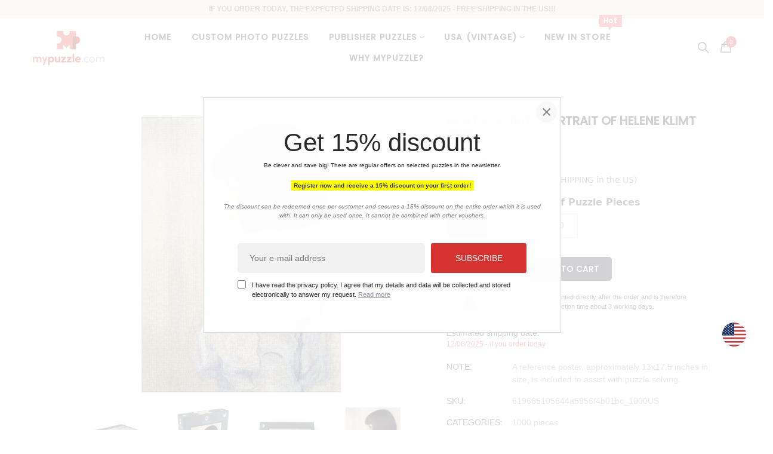

--- FILE ---
content_type: text/html; charset=utf-8
request_url: https://us.mypuzzle.com/products/gustav-klimts-portrait-of-helene-klimt-1898
body_size: 93151
content:
<!doctype html>
<!--[if IE 9]> <html class="ie9 no-js" lang="en"> <![endif]-->
<!--[if (gt IE 9)|!(IE)]><!--> <html class="no-js" lang="en"> <!--<![endif]-->
<head>
  <meta charset="utf-8">
  <!--<meta http-equiv="X-UA-Compatible" content="IE=edge,chrome=1">-->
  <meta name="viewport" content="width=device-width,initial-scale=1,interactive-widget=resizes-content">
  <meta name="theme-color" content="#7796A8">
  <link rel="canonical" href="https://us.mypuzzle.com/products/gustav-klimts-portrait-of-helene-klimt-1898">

  
  <link rel="shortcut icon" href="//us.mypuzzle.com/cdn/shop/files/favicon-32x32_16x16.png?v=1629984228" type="image/png">
  

  
  <title>
  Gustav Klimts Portrait of Helene Klimt 1898
  
  
  
  &ndash; MyPuzzle.com USA
  
  </title>

  

  <!-- /snippets/social-meta-tags.liquid -->
<meta property="og:site_name" content="MyPuzzle.com USA">
<meta property="og:url" content="https://us.mypuzzle.com/products/gustav-klimts-portrait-of-helene-klimt-1898">
<meta property="og:title" content="Gustav Klimts Portrait of Helene Klimt 1898">
<meta property="og:type" content="product">
<meta property="og:description" content="We produce up to 5 million puzzles per year. Every puzzle we produce meets the highest quality criteria, as you would expect. Quality, reliability as well as a high demand for an environmentally conscious and resource-saving production distinguishes us."><meta property="og:price:amount" content="29.99">
  <meta property="og:price:currency" content="USD"><meta property="og:image" content="http://us.mypuzzle.com/cdn/shop/products/619665105644a5956f4b01bc_1000US_mockup1_1024x1024.png?v=1643498002"><meta property="og:image" content="http://us.mypuzzle.com/cdn/shop/products/619665105644a5956f4b01bc_1000US_mockup2_1024x1024.png?v=1643498005"><meta property="og:image" content="http://us.mypuzzle.com/cdn/shop/products/619665105644a5956f4b01bc_500US_mockup1_1024x1024.png?v=1656796548">
<meta property="og:image:secure_url" content="https://us.mypuzzle.com/cdn/shop/products/619665105644a5956f4b01bc_1000US_mockup1_1024x1024.png?v=1643498002"><meta property="og:image:secure_url" content="https://us.mypuzzle.com/cdn/shop/products/619665105644a5956f4b01bc_1000US_mockup2_1024x1024.png?v=1643498005"><meta property="og:image:secure_url" content="https://us.mypuzzle.com/cdn/shop/products/619665105644a5956f4b01bc_500US_mockup1_1024x1024.png?v=1656796548">

<meta name="twitter:site" content="@shopify">
<meta name="twitter:card" content="summary_large_image">
<meta name="twitter:title" content="Gustav Klimts Portrait of Helene Klimt 1898">
<meta name="twitter:description" content="We produce up to 5 million puzzles per year. Every puzzle we produce meets the highest quality criteria, as you would expect. Quality, reliability as well as a high demand for an environmentally conscious and resource-saving production distinguishes us.">


  <script>
    var theme = {
      strings: {
        addToCart: "Add to cart",
        soldOut: "Translation missing: en.products.product.sold_out",
        unavailable: "Unavailable"
      },
      moneyFormat: "${{amount}}"
    }
  </script>


  <!--[if (lte IE 9) ]><script src="//us.mypuzzle.com/cdn/shop/t/3/assets/match-media.min.js?v=22265819453975888031624019703" type="text/javascript"></script><![endif]-->


  <link rel="stylesheet" href="//maxcdn.bootstrapcdn.com/font-awesome/4.7.0/css/font-awesome.min.css">
  
  <link href="//maxcdn.bootstrapcdn.com/bootstrap/3.3.4/css/bootstrap.min.css" rel="stylesheet" type="text/css" media="all" />  
  <link href="//maxcdn.bootstrapcdn.com/font-awesome/4.4.0/css/font-awesome.min.css" rel="stylesheet" type="text/css" media="all" />
  
  <script src="//cdnjs.cloudflare.com/ajax/libs/jquery.isotope/2.2.0/isotope.pkgd.min.js" type="text/javascript"></script>
  <script src="//us.mypuzzle.com/cdn/shop/t/3/assets/imagesloaded.pkgd.min.js?v=58209854333173575541624019689" defer ></script>

  <link href="//us.mypuzzle.com/cdn/shop/t/3/assets/social-buttons.scss.css?v=146833356323948358851696075227" rel="stylesheet" type="text/css" media="all" />

  <link href="//us.mypuzzle.com/cdn/shop/t/3/assets/cs-oars.styles.scss.css?v=175847495454887427281726745839" rel="stylesheet" type="text/css" media="all" />
  
  <link href="//us.mypuzzle.com/cdn/shop/t/3/assets/cs-font-icon.scss.css?v=150852281309368931911696075227" rel="stylesheet" type="text/css" media="all" />  
  <link href="//us.mypuzzle.com/cdn/shop/t/3/assets/owl.carousel.css?v=81449784631405239621624019706" rel="stylesheet" type="text/css" media="all" />
  <link href="//us.mypuzzle.com/cdn/shop/t/3/assets/cs.animate.css?v=172245020662383295741624019671" rel="stylesheet" type="text/css" media="all" />
  <link href="//us.mypuzzle.com/cdn/shop/t/3/assets/slideshow-fade.css?v=5701271015612326151624019728" rel="stylesheet" type="text/css" media="all" />
  <link href="//us.mypuzzle.com/cdn/shop/t/3/assets/animations.css?v=25258582759815232801624019649" rel="stylesheet" type="text/css" media="all" />
  
   
  
  <!-- OutlinkStickyBtn CODE Start --><!-- OutlinkStickyBtn END --> <script>window.performance && window.performance.mark && window.performance.mark('shopify.content_for_header.start');</script><meta id="shopify-digital-wallet" name="shopify-digital-wallet" content="/57412616355/digital_wallets/dialog">
<meta name="shopify-checkout-api-token" content="188d51b393039330a7957da8274543f4">
<meta id="in-context-paypal-metadata" data-shop-id="57412616355" data-venmo-supported="true" data-environment="production" data-locale="en_US" data-paypal-v4="true" data-currency="USD">
<link rel="alternate" type="application/json+oembed" href="https://us.mypuzzle.com/products/gustav-klimts-portrait-of-helene-klimt-1898.oembed">
<script async="async" src="/checkouts/internal/preloads.js?locale=en-US"></script>
<script id="shopify-features" type="application/json">{"accessToken":"188d51b393039330a7957da8274543f4","betas":["rich-media-storefront-analytics"],"domain":"us.mypuzzle.com","predictiveSearch":true,"shopId":57412616355,"locale":"en"}</script>
<script>var Shopify = Shopify || {};
Shopify.shop = "mypuzzle-com-usa.myshopify.com";
Shopify.locale = "en";
Shopify.currency = {"active":"USD","rate":"1.0"};
Shopify.country = "US";
Shopify.theme = {"name":"us.mypuzzle.com","id":124021604515,"schema_name":null,"schema_version":null,"theme_store_id":null,"role":"main"};
Shopify.theme.handle = "null";
Shopify.theme.style = {"id":null,"handle":null};
Shopify.cdnHost = "us.mypuzzle.com/cdn";
Shopify.routes = Shopify.routes || {};
Shopify.routes.root = "/";</script>
<script type="module">!function(o){(o.Shopify=o.Shopify||{}).modules=!0}(window);</script>
<script>!function(o){function n(){var o=[];function n(){o.push(Array.prototype.slice.apply(arguments))}return n.q=o,n}var t=o.Shopify=o.Shopify||{};t.loadFeatures=n(),t.autoloadFeatures=n()}(window);</script>
<script id="shop-js-analytics" type="application/json">{"pageType":"product"}</script>
<script defer="defer" async type="module" src="//us.mypuzzle.com/cdn/shopifycloud/shop-js/modules/v2/client.init-shop-cart-sync_D0dqhulL.en.esm.js"></script>
<script defer="defer" async type="module" src="//us.mypuzzle.com/cdn/shopifycloud/shop-js/modules/v2/chunk.common_CpVO7qML.esm.js"></script>
<script type="module">
  await import("//us.mypuzzle.com/cdn/shopifycloud/shop-js/modules/v2/client.init-shop-cart-sync_D0dqhulL.en.esm.js");
await import("//us.mypuzzle.com/cdn/shopifycloud/shop-js/modules/v2/chunk.common_CpVO7qML.esm.js");

  window.Shopify.SignInWithShop?.initShopCartSync?.({"fedCMEnabled":true,"windoidEnabled":true});

</script>
<script>(function() {
  var isLoaded = false;
  function asyncLoad() {
    if (isLoaded) return;
    isLoaded = true;
    var urls = ["https:\/\/gdprcdn.b-cdn.net\/js\/gdpr_cookie_consent.min.js?shop=mypuzzle-com-usa.myshopify.com"];
    for (var i = 0; i < urls.length; i++) {
      var s = document.createElement('script');
      s.type = 'text/javascript';
      s.async = true;
      s.src = urls[i];
      var x = document.getElementsByTagName('script')[0];
      x.parentNode.insertBefore(s, x);
    }
  };
  if(window.attachEvent) {
    window.attachEvent('onload', asyncLoad);
  } else {
    window.addEventListener('load', asyncLoad, false);
  }
})();</script>
<script id="__st">var __st={"a":57412616355,"offset":-18000,"reqid":"70c61275-b110-4bc7-abab-acb0f2dce414-1764838462","pageurl":"us.mypuzzle.com\/products\/gustav-klimts-portrait-of-helene-klimt-1898","u":"fa616ab8bf08","p":"product","rtyp":"product","rid":7592360083672};</script>
<script>window.ShopifyPaypalV4VisibilityTracking = true;</script>
<script id="form-persister">!function(){'use strict';const t='contact',e='new_comment',n=[[t,t],['blogs',e],['comments',e],[t,'customer']],o='password',r='form_key',c=['recaptcha-v3-token','g-recaptcha-response','h-captcha-response',o],s=()=>{try{return window.sessionStorage}catch{return}},i='__shopify_v',u=t=>t.elements[r],a=function(){const t=[...n].map((([t,e])=>`form[action*='/${t}']:not([data-nocaptcha='true']) input[name='form_type'][value='${e}']`)).join(',');var e;return e=t,()=>e?[...document.querySelectorAll(e)].map((t=>t.form)):[]}();function m(t){const e=u(t);a().includes(t)&&(!e||!e.value)&&function(t){try{if(!s())return;!function(t){const e=s();if(!e)return;const n=u(t);if(!n)return;const o=n.value;o&&e.removeItem(o)}(t);const e=Array.from(Array(32),(()=>Math.random().toString(36)[2])).join('');!function(t,e){u(t)||t.append(Object.assign(document.createElement('input'),{type:'hidden',name:r})),t.elements[r].value=e}(t,e),function(t,e){const n=s();if(!n)return;const r=[...t.querySelectorAll(`input[type='${o}']`)].map((({name:t})=>t)),u=[...c,...r],a={};for(const[o,c]of new FormData(t).entries())u.includes(o)||(a[o]=c);n.setItem(e,JSON.stringify({[i]:1,action:t.action,data:a}))}(t,e)}catch(e){console.error('failed to persist form',e)}}(t)}const f=t=>{if('true'===t.dataset.persistBound)return;const e=function(t,e){const n=function(t){return'function'==typeof t.submit?t.submit:HTMLFormElement.prototype.submit}(t).bind(t);return function(){let t;return()=>{t||(t=!0,(()=>{try{e(),n()}catch(t){(t=>{console.error('form submit failed',t)})(t)}})(),setTimeout((()=>t=!1),250))}}()}(t,(()=>{m(t)}));!function(t,e){if('function'==typeof t.submit&&'function'==typeof e)try{t.submit=e}catch{}}(t,e),t.addEventListener('submit',(t=>{t.preventDefault(),e()})),t.dataset.persistBound='true'};!function(){function t(t){const e=(t=>{const e=t.target;return e instanceof HTMLFormElement?e:e&&e.form})(t);e&&m(e)}document.addEventListener('submit',t),document.addEventListener('DOMContentLoaded',(()=>{const e=a();for(const t of e)f(t);var n;n=document.body,new window.MutationObserver((t=>{for(const e of t)if('childList'===e.type&&e.addedNodes.length)for(const t of e.addedNodes)1===t.nodeType&&'FORM'===t.tagName&&a().includes(t)&&f(t)})).observe(n,{childList:!0,subtree:!0,attributes:!1}),document.removeEventListener('submit',t)}))}()}();</script>
<script integrity="sha256-52AcMU7V7pcBOXWImdc/TAGTFKeNjmkeM1Pvks/DTgc=" data-source-attribution="shopify.loadfeatures" defer="defer" src="//us.mypuzzle.com/cdn/shopifycloud/storefront/assets/storefront/load_feature-81c60534.js" crossorigin="anonymous"></script>
<script data-source-attribution="shopify.dynamic_checkout.dynamic.init">var Shopify=Shopify||{};Shopify.PaymentButton=Shopify.PaymentButton||{isStorefrontPortableWallets:!0,init:function(){window.Shopify.PaymentButton.init=function(){};var t=document.createElement("script");t.src="https://us.mypuzzle.com/cdn/shopifycloud/portable-wallets/latest/portable-wallets.en.js",t.type="module",document.head.appendChild(t)}};
</script>
<script data-source-attribution="shopify.dynamic_checkout.buyer_consent">
  function portableWalletsHideBuyerConsent(e){var t=document.getElementById("shopify-buyer-consent"),n=document.getElementById("shopify-subscription-policy-button");t&&n&&(t.classList.add("hidden"),t.setAttribute("aria-hidden","true"),n.removeEventListener("click",e))}function portableWalletsShowBuyerConsent(e){var t=document.getElementById("shopify-buyer-consent"),n=document.getElementById("shopify-subscription-policy-button");t&&n&&(t.classList.remove("hidden"),t.removeAttribute("aria-hidden"),n.addEventListener("click",e))}window.Shopify?.PaymentButton&&(window.Shopify.PaymentButton.hideBuyerConsent=portableWalletsHideBuyerConsent,window.Shopify.PaymentButton.showBuyerConsent=portableWalletsShowBuyerConsent);
</script>
<script data-source-attribution="shopify.dynamic_checkout.cart.bootstrap">document.addEventListener("DOMContentLoaded",(function(){function t(){return document.querySelector("shopify-accelerated-checkout-cart, shopify-accelerated-checkout")}if(t())Shopify.PaymentButton.init();else{new MutationObserver((function(e,n){t()&&(Shopify.PaymentButton.init(),n.disconnect())})).observe(document.body,{childList:!0,subtree:!0})}}));
</script>
<link id="shopify-accelerated-checkout-styles" rel="stylesheet" media="screen" href="https://us.mypuzzle.com/cdn/shopifycloud/portable-wallets/latest/accelerated-checkout-backwards-compat.css" crossorigin="anonymous">
<style id="shopify-accelerated-checkout-cart">
        #shopify-buyer-consent {
  margin-top: 1em;
  display: inline-block;
  width: 100%;
}

#shopify-buyer-consent.hidden {
  display: none;
}

#shopify-subscription-policy-button {
  background: none;
  border: none;
  padding: 0;
  text-decoration: underline;
  font-size: inherit;
  cursor: pointer;
}

#shopify-subscription-policy-button::before {
  box-shadow: none;
}

      </style>

<script>window.performance && window.performance.mark && window.performance.mark('shopify.content_for_header.end');</script>

  <script src="//ajax.googleapis.com/ajax/libs/jquery/1.11.0/jquery.min.js" type="text/javascript"></script>
  <script src="//us.mypuzzle.com/cdn/shop/t/3/assets/modernizr.min.js?v=26620055551102246001624019704" defer ></script>
   
  <!-- <script src="//us.mypuzzle.com/cdn/shopifycloud/storefront/assets/themes_support/option_selection-b017cd28.js" type="text/javascript"></script> -->
  <script src="//us.mypuzzle.com/cdn/shopifycloud/storefront/assets/themes_support/api.jquery-7ab1a3a4.js" type="text/javascript"></script>

  

  <script src="//maxcdn.bootstrapcdn.com/bootstrap/3.3.4/js/bootstrap.min.js" type="text/javascript"></script>
  <script src="//cdnjs.cloudflare.com/ajax/libs/jquery.isotope/2.2.0/isotope.pkgd.min.js" type="text/javascript"></script>
  <script src="//us.mypuzzle.com/cdn/shop/t/3/assets/jquery.touchSwipeMobile.min.js?v=66871794089035151661624019695" type="text/javascript"></script>

  <script src="//us.mypuzzle.com/cdn/shop/t/3/assets/instafeed.min.js?v=90032470946696484961624019689" defer ></script>
  <script src="//us.mypuzzle.com/cdn/shop/t/3/assets/owl.carousel.min.js?v=115244212383009658551624019706" defer ></script>

  
  
  
  <link href="//us.mypuzzle.com/cdn/shop/t/3/assets/slick.css?v=132267812970734733701624019727" rel="stylesheet" type="text/css" media="all" />
  <script src="//us.mypuzzle.com/cdn/shop/t/3/assets/slick.min.js?v=89980774482270015571624019728" type="text/javascript"></script>
  

  <!-- MASONRY JS -->
  <script src="//us.mypuzzle.com/cdn/shop/t/3/assets/masonry.pkgd.min.js?v=179361076770918976241624019703" defer ></script>
	
  <!-- PVO STYLE SHEET -->
  <link href="//us.mypuzzle.com/cdn/shop/t/3/assets/pvo_fonts.css?v=66365297492813671911657895022" rel="stylesheet" type="text/css" media="all" />
  <link href="//us.mypuzzle.com/cdn/shop/t/3/assets/pvo_styles.css?v=63810186414796723401764825011" rel="stylesheet" type="text/css" media="all" />
  
    <!-- MYPUZZLE USA STYLE SHEET -->
  <link href="//us.mypuzzle.com/cdn/shop/t/3/assets/mpzl-usa_styles.css?v=59655838351221072411764154928" rel="stylesheet" type="text/css" media="all" />

  <!-- FANCY BOX -->
  <link href="//us.mypuzzle.com/cdn/shop/t/3/assets/fancybox.css?v=162526304226350436081666957575" rel="stylesheet" type="text/css" media="all" />

  <!-- SWIPER JS -->
  <link href="//us.mypuzzle.com/cdn/shop/t/3/assets/swiper-bundle.css?v=100627582864597614851666957118" rel="stylesheet" type="text/css" media="all" />
  <script src="//us.mypuzzle.com/cdn/shop/t/3/assets/swiper-bundle.min.js?v=140229966564506460931666957300" type="text/javascript"></script>
  
  
  <!-- FB Verification -->
  <meta name="facebook-domain-verification" content="hd1cxe6tsbsboj78d738ige43l0ppn" />
    
  <!-- Lazyload -->
  <script src="//us.mypuzzle.com/cdn/shop/t/3/assets/lazysizes.js?v=67475457962817116291652100388" type="text/javascript"></script>
  
  <meta class='geo-ip' content='[base64]'><script async src='//us.mypuzzle.com/apps/easylocation/easylocation-1.0.2.min.js'></script><!-- BEGIN app block: shopify://apps/consentmo-gdpr/blocks/gdpr_cookie_consent/4fbe573f-a377-4fea-9801-3ee0858cae41 -->


<!-- END app block --><script src="https://cdn.shopify.com/extensions/019ae87b-b056-7fc8-8d7e-7e673c92a693/consentmo-gdpr-511/assets/consentmo_cookie_consent.js" type="text/javascript" defer="defer"></script>
<link href="https://monorail-edge.shopifysvc.com" rel="dns-prefetch">
<script>(function(){if ("sendBeacon" in navigator && "performance" in window) {try {var session_token_from_headers = performance.getEntriesByType('navigation')[0].serverTiming.find(x => x.name == '_s').description;} catch {var session_token_from_headers = undefined;}var session_cookie_matches = document.cookie.match(/_shopify_s=([^;]*)/);var session_token_from_cookie = session_cookie_matches && session_cookie_matches.length === 2 ? session_cookie_matches[1] : "";var session_token = session_token_from_headers || session_token_from_cookie || "";function handle_abandonment_event(e) {var entries = performance.getEntries().filter(function(entry) {return /monorail-edge.shopifysvc.com/.test(entry.name);});if (!window.abandonment_tracked && entries.length === 0) {window.abandonment_tracked = true;var currentMs = Date.now();var navigation_start = performance.timing.navigationStart;var payload = {shop_id: 57412616355,url: window.location.href,navigation_start,duration: currentMs - navigation_start,session_token,page_type: "product"};window.navigator.sendBeacon("https://monorail-edge.shopifysvc.com/v1/produce", JSON.stringify({schema_id: "online_store_buyer_site_abandonment/1.1",payload: payload,metadata: {event_created_at_ms: currentMs,event_sent_at_ms: currentMs}}));}}window.addEventListener('pagehide', handle_abandonment_event);}}());</script>
<script id="web-pixels-manager-setup">(function e(e,d,r,n,o){if(void 0===o&&(o={}),!Boolean(null===(a=null===(i=window.Shopify)||void 0===i?void 0:i.analytics)||void 0===a?void 0:a.replayQueue)){var i,a;window.Shopify=window.Shopify||{};var t=window.Shopify;t.analytics=t.analytics||{};var s=t.analytics;s.replayQueue=[],s.publish=function(e,d,r){return s.replayQueue.push([e,d,r]),!0};try{self.performance.mark("wpm:start")}catch(e){}var l=function(){var e={modern:/Edge?\/(1{2}[4-9]|1[2-9]\d|[2-9]\d{2}|\d{4,})\.\d+(\.\d+|)|Firefox\/(1{2}[4-9]|1[2-9]\d|[2-9]\d{2}|\d{4,})\.\d+(\.\d+|)|Chrom(ium|e)\/(9{2}|\d{3,})\.\d+(\.\d+|)|(Maci|X1{2}).+ Version\/(15\.\d+|(1[6-9]|[2-9]\d|\d{3,})\.\d+)([,.]\d+|)( \(\w+\)|)( Mobile\/\w+|) Safari\/|Chrome.+OPR\/(9{2}|\d{3,})\.\d+\.\d+|(CPU[ +]OS|iPhone[ +]OS|CPU[ +]iPhone|CPU IPhone OS|CPU iPad OS)[ +]+(15[._]\d+|(1[6-9]|[2-9]\d|\d{3,})[._]\d+)([._]\d+|)|Android:?[ /-](13[3-9]|1[4-9]\d|[2-9]\d{2}|\d{4,})(\.\d+|)(\.\d+|)|Android.+Firefox\/(13[5-9]|1[4-9]\d|[2-9]\d{2}|\d{4,})\.\d+(\.\d+|)|Android.+Chrom(ium|e)\/(13[3-9]|1[4-9]\d|[2-9]\d{2}|\d{4,})\.\d+(\.\d+|)|SamsungBrowser\/([2-9]\d|\d{3,})\.\d+/,legacy:/Edge?\/(1[6-9]|[2-9]\d|\d{3,})\.\d+(\.\d+|)|Firefox\/(5[4-9]|[6-9]\d|\d{3,})\.\d+(\.\d+|)|Chrom(ium|e)\/(5[1-9]|[6-9]\d|\d{3,})\.\d+(\.\d+|)([\d.]+$|.*Safari\/(?![\d.]+ Edge\/[\d.]+$))|(Maci|X1{2}).+ Version\/(10\.\d+|(1[1-9]|[2-9]\d|\d{3,})\.\d+)([,.]\d+|)( \(\w+\)|)( Mobile\/\w+|) Safari\/|Chrome.+OPR\/(3[89]|[4-9]\d|\d{3,})\.\d+\.\d+|(CPU[ +]OS|iPhone[ +]OS|CPU[ +]iPhone|CPU IPhone OS|CPU iPad OS)[ +]+(10[._]\d+|(1[1-9]|[2-9]\d|\d{3,})[._]\d+)([._]\d+|)|Android:?[ /-](13[3-9]|1[4-9]\d|[2-9]\d{2}|\d{4,})(\.\d+|)(\.\d+|)|Mobile Safari.+OPR\/([89]\d|\d{3,})\.\d+\.\d+|Android.+Firefox\/(13[5-9]|1[4-9]\d|[2-9]\d{2}|\d{4,})\.\d+(\.\d+|)|Android.+Chrom(ium|e)\/(13[3-9]|1[4-9]\d|[2-9]\d{2}|\d{4,})\.\d+(\.\d+|)|Android.+(UC? ?Browser|UCWEB|U3)[ /]?(15\.([5-9]|\d{2,})|(1[6-9]|[2-9]\d|\d{3,})\.\d+)\.\d+|SamsungBrowser\/(5\.\d+|([6-9]|\d{2,})\.\d+)|Android.+MQ{2}Browser\/(14(\.(9|\d{2,})|)|(1[5-9]|[2-9]\d|\d{3,})(\.\d+|))(\.\d+|)|K[Aa][Ii]OS\/(3\.\d+|([4-9]|\d{2,})\.\d+)(\.\d+|)/},d=e.modern,r=e.legacy,n=navigator.userAgent;return n.match(d)?"modern":n.match(r)?"legacy":"unknown"}(),u="modern"===l?"modern":"legacy",c=(null!=n?n:{modern:"",legacy:""})[u],f=function(e){return[e.baseUrl,"/wpm","/b",e.hashVersion,"modern"===e.buildTarget?"m":"l",".js"].join("")}({baseUrl:d,hashVersion:r,buildTarget:u}),m=function(e){var d=e.version,r=e.bundleTarget,n=e.surface,o=e.pageUrl,i=e.monorailEndpoint;return{emit:function(e){var a=e.status,t=e.errorMsg,s=(new Date).getTime(),l=JSON.stringify({metadata:{event_sent_at_ms:s},events:[{schema_id:"web_pixels_manager_load/3.1",payload:{version:d,bundle_target:r,page_url:o,status:a,surface:n,error_msg:t},metadata:{event_created_at_ms:s}}]});if(!i)return console&&console.warn&&console.warn("[Web Pixels Manager] No Monorail endpoint provided, skipping logging."),!1;try{return self.navigator.sendBeacon.bind(self.navigator)(i,l)}catch(e){}var u=new XMLHttpRequest;try{return u.open("POST",i,!0),u.setRequestHeader("Content-Type","text/plain"),u.send(l),!0}catch(e){return console&&console.warn&&console.warn("[Web Pixels Manager] Got an unhandled error while logging to Monorail."),!1}}}}({version:r,bundleTarget:l,surface:e.surface,pageUrl:self.location.href,monorailEndpoint:e.monorailEndpoint});try{o.browserTarget=l,function(e){var d=e.src,r=e.async,n=void 0===r||r,o=e.onload,i=e.onerror,a=e.sri,t=e.scriptDataAttributes,s=void 0===t?{}:t,l=document.createElement("script"),u=document.querySelector("head"),c=document.querySelector("body");if(l.async=n,l.src=d,a&&(l.integrity=a,l.crossOrigin="anonymous"),s)for(var f in s)if(Object.prototype.hasOwnProperty.call(s,f))try{l.dataset[f]=s[f]}catch(e){}if(o&&l.addEventListener("load",o),i&&l.addEventListener("error",i),u)u.appendChild(l);else{if(!c)throw new Error("Did not find a head or body element to append the script");c.appendChild(l)}}({src:f,async:!0,onload:function(){if(!function(){var e,d;return Boolean(null===(d=null===(e=window.Shopify)||void 0===e?void 0:e.analytics)||void 0===d?void 0:d.initialized)}()){var d=window.webPixelsManager.init(e)||void 0;if(d){var r=window.Shopify.analytics;r.replayQueue.forEach((function(e){var r=e[0],n=e[1],o=e[2];d.publishCustomEvent(r,n,o)})),r.replayQueue=[],r.publish=d.publishCustomEvent,r.visitor=d.visitor,r.initialized=!0}}},onerror:function(){return m.emit({status:"failed",errorMsg:"".concat(f," has failed to load")})},sri:function(e){var d=/^sha384-[A-Za-z0-9+/=]+$/;return"string"==typeof e&&d.test(e)}(c)?c:"",scriptDataAttributes:o}),m.emit({status:"loading"})}catch(e){m.emit({status:"failed",errorMsg:(null==e?void 0:e.message)||"Unknown error"})}}})({shopId: 57412616355,storefrontBaseUrl: "https://us.mypuzzle.com",extensionsBaseUrl: "https://extensions.shopifycdn.com/cdn/shopifycloud/web-pixels-manager",monorailEndpoint: "https://monorail-edge.shopifysvc.com/unstable/produce_batch",surface: "storefront-renderer",enabledBetaFlags: ["2dca8a86"],webPixelsConfigList: [{"id":"65994968","eventPayloadVersion":"v1","runtimeContext":"LAX","scriptVersion":"1","type":"CUSTOM","privacyPurposes":["ANALYTICS"],"name":"Google Analytics tag (migrated)"},{"id":"shopify-app-pixel","configuration":"{}","eventPayloadVersion":"v1","runtimeContext":"STRICT","scriptVersion":"0450","apiClientId":"shopify-pixel","type":"APP","privacyPurposes":["ANALYTICS","MARKETING"]},{"id":"shopify-custom-pixel","eventPayloadVersion":"v1","runtimeContext":"LAX","scriptVersion":"0450","apiClientId":"shopify-pixel","type":"CUSTOM","privacyPurposes":["ANALYTICS","MARKETING"]}],isMerchantRequest: false,initData: {"shop":{"name":"MyPuzzle.com USA","paymentSettings":{"currencyCode":"USD"},"myshopifyDomain":"mypuzzle-com-usa.myshopify.com","countryCode":"US","storefrontUrl":"https:\/\/us.mypuzzle.com"},"customer":null,"cart":null,"checkout":null,"productVariants":[{"price":{"amount":39.99,"currencyCode":"USD"},"product":{"title":"Gustav Klimts Portrait of Helene Klimt 1898","vendor":"Æpyornis","id":"7592360083672","untranslatedTitle":"Gustav Klimts Portrait of Helene Klimt 1898","url":"\/products\/gustav-klimts-portrait-of-helene-klimt-1898","type":"Puzzle"},"id":"42451186286808","image":{"src":"\/\/us.mypuzzle.com\/cdn\/shop\/products\/619665105644a5956f4b01bc_1000US_mockup6.png?v=1643498026"},"sku":"619665105644a5956f4b01bc_1000US","title":"1000","untranslatedTitle":"1000"},{"price":{"amount":34.99,"currencyCode":"USD"},"product":{"title":"Gustav Klimts Portrait of Helene Klimt 1898","vendor":"Æpyornis","id":"7592360083672","untranslatedTitle":"Gustav Klimts Portrait of Helene Klimt 1898","url":"\/products\/gustav-klimts-portrait-of-helene-klimt-1898","type":"Puzzle"},"id":"42451186254040","image":{"src":"\/\/us.mypuzzle.com\/cdn\/shop\/products\/619665105644a5956f4b01bc_500US_mockup6.png?v=1656796570"},"sku":"619665105644a5956f4b01bc_500US","title":"500","untranslatedTitle":"500"},{"price":{"amount":29.99,"currencyCode":"USD"},"product":{"title":"Gustav Klimts Portrait of Helene Klimt 1898","vendor":"Æpyornis","id":"7592360083672","untranslatedTitle":"Gustav Klimts Portrait of Helene Klimt 1898","url":"\/products\/gustav-klimts-portrait-of-helene-klimt-1898","type":"Puzzle"},"id":"42451186221272","image":{"src":"\/\/us.mypuzzle.com\/cdn\/shop\/products\/619665105644a5956f4b01bc_100US_mockup6.png?v=1656597281"},"sku":"619665105644a5956f4b01bc_100US","title":"100","untranslatedTitle":"100"}],"purchasingCompany":null},},"https://us.mypuzzle.com/cdn","ae1676cfwd2530674p4253c800m34e853cb",{"modern":"","legacy":""},{"shopId":"57412616355","storefrontBaseUrl":"https:\/\/us.mypuzzle.com","extensionBaseUrl":"https:\/\/extensions.shopifycdn.com\/cdn\/shopifycloud\/web-pixels-manager","surface":"storefront-renderer","enabledBetaFlags":"[\"2dca8a86\"]","isMerchantRequest":"false","hashVersion":"ae1676cfwd2530674p4253c800m34e853cb","publish":"custom","events":"[[\"page_viewed\",{}],[\"product_viewed\",{\"productVariant\":{\"price\":{\"amount\":39.99,\"currencyCode\":\"USD\"},\"product\":{\"title\":\"Gustav Klimts Portrait of Helene Klimt 1898\",\"vendor\":\"Æpyornis\",\"id\":\"7592360083672\",\"untranslatedTitle\":\"Gustav Klimts Portrait of Helene Klimt 1898\",\"url\":\"\/products\/gustav-klimts-portrait-of-helene-klimt-1898\",\"type\":\"Puzzle\"},\"id\":\"42451186286808\",\"image\":{\"src\":\"\/\/us.mypuzzle.com\/cdn\/shop\/products\/619665105644a5956f4b01bc_1000US_mockup6.png?v=1643498026\"},\"sku\":\"619665105644a5956f4b01bc_1000US\",\"title\":\"1000\",\"untranslatedTitle\":\"1000\"}}]]"});</script><script>
  window.ShopifyAnalytics = window.ShopifyAnalytics || {};
  window.ShopifyAnalytics.meta = window.ShopifyAnalytics.meta || {};
  window.ShopifyAnalytics.meta.currency = 'USD';
  var meta = {"product":{"id":7592360083672,"gid":"gid:\/\/shopify\/Product\/7592360083672","vendor":"Æpyornis","type":"Puzzle","variants":[{"id":42451186286808,"price":3999,"name":"Gustav Klimts Portrait of Helene Klimt 1898 - 1000","public_title":"1000","sku":"619665105644a5956f4b01bc_1000US"},{"id":42451186254040,"price":3499,"name":"Gustav Klimts Portrait of Helene Klimt 1898 - 500","public_title":"500","sku":"619665105644a5956f4b01bc_500US"},{"id":42451186221272,"price":2999,"name":"Gustav Klimts Portrait of Helene Klimt 1898 - 100","public_title":"100","sku":"619665105644a5956f4b01bc_100US"}],"remote":false},"page":{"pageType":"product","resourceType":"product","resourceId":7592360083672}};
  for (var attr in meta) {
    window.ShopifyAnalytics.meta[attr] = meta[attr];
  }
</script>
<script class="analytics">
  (function () {
    var customDocumentWrite = function(content) {
      var jquery = null;

      if (window.jQuery) {
        jquery = window.jQuery;
      } else if (window.Checkout && window.Checkout.$) {
        jquery = window.Checkout.$;
      }

      if (jquery) {
        jquery('body').append(content);
      }
    };

    var hasLoggedConversion = function(token) {
      if (token) {
        return document.cookie.indexOf('loggedConversion=' + token) !== -1;
      }
      return false;
    }

    var setCookieIfConversion = function(token) {
      if (token) {
        var twoMonthsFromNow = new Date(Date.now());
        twoMonthsFromNow.setMonth(twoMonthsFromNow.getMonth() + 2);

        document.cookie = 'loggedConversion=' + token + '; expires=' + twoMonthsFromNow;
      }
    }

    var trekkie = window.ShopifyAnalytics.lib = window.trekkie = window.trekkie || [];
    if (trekkie.integrations) {
      return;
    }
    trekkie.methods = [
      'identify',
      'page',
      'ready',
      'track',
      'trackForm',
      'trackLink'
    ];
    trekkie.factory = function(method) {
      return function() {
        var args = Array.prototype.slice.call(arguments);
        args.unshift(method);
        trekkie.push(args);
        return trekkie;
      };
    };
    for (var i = 0; i < trekkie.methods.length; i++) {
      var key = trekkie.methods[i];
      trekkie[key] = trekkie.factory(key);
    }
    trekkie.load = function(config) {
      trekkie.config = config || {};
      trekkie.config.initialDocumentCookie = document.cookie;
      var first = document.getElementsByTagName('script')[0];
      var script = document.createElement('script');
      script.type = 'text/javascript';
      script.onerror = function(e) {
        var scriptFallback = document.createElement('script');
        scriptFallback.type = 'text/javascript';
        scriptFallback.onerror = function(error) {
                var Monorail = {
      produce: function produce(monorailDomain, schemaId, payload) {
        var currentMs = new Date().getTime();
        var event = {
          schema_id: schemaId,
          payload: payload,
          metadata: {
            event_created_at_ms: currentMs,
            event_sent_at_ms: currentMs
          }
        };
        return Monorail.sendRequest("https://" + monorailDomain + "/v1/produce", JSON.stringify(event));
      },
      sendRequest: function sendRequest(endpointUrl, payload) {
        // Try the sendBeacon API
        if (window && window.navigator && typeof window.navigator.sendBeacon === 'function' && typeof window.Blob === 'function' && !Monorail.isIos12()) {
          var blobData = new window.Blob([payload], {
            type: 'text/plain'
          });

          if (window.navigator.sendBeacon(endpointUrl, blobData)) {
            return true;
          } // sendBeacon was not successful

        } // XHR beacon

        var xhr = new XMLHttpRequest();

        try {
          xhr.open('POST', endpointUrl);
          xhr.setRequestHeader('Content-Type', 'text/plain');
          xhr.send(payload);
        } catch (e) {
          console.log(e);
        }

        return false;
      },
      isIos12: function isIos12() {
        return window.navigator.userAgent.lastIndexOf('iPhone; CPU iPhone OS 12_') !== -1 || window.navigator.userAgent.lastIndexOf('iPad; CPU OS 12_') !== -1;
      }
    };
    Monorail.produce('monorail-edge.shopifysvc.com',
      'trekkie_storefront_load_errors/1.1',
      {shop_id: 57412616355,
      theme_id: 124021604515,
      app_name: "storefront",
      context_url: window.location.href,
      source_url: "//us.mypuzzle.com/cdn/s/trekkie.storefront.3c703df509f0f96f3237c9daa54e2777acf1a1dd.min.js"});

        };
        scriptFallback.async = true;
        scriptFallback.src = '//us.mypuzzle.com/cdn/s/trekkie.storefront.3c703df509f0f96f3237c9daa54e2777acf1a1dd.min.js';
        first.parentNode.insertBefore(scriptFallback, first);
      };
      script.async = true;
      script.src = '//us.mypuzzle.com/cdn/s/trekkie.storefront.3c703df509f0f96f3237c9daa54e2777acf1a1dd.min.js';
      first.parentNode.insertBefore(script, first);
    };
    trekkie.load(
      {"Trekkie":{"appName":"storefront","development":false,"defaultAttributes":{"shopId":57412616355,"isMerchantRequest":null,"themeId":124021604515,"themeCityHash":"3489726155930296771","contentLanguage":"en","currency":"USD","eventMetadataId":"fd1f93af-5723-4899-a78a-6895ca704b3c"},"isServerSideCookieWritingEnabled":true,"monorailRegion":"shop_domain","enabledBetaFlags":["f0df213a"]},"Session Attribution":{},"S2S":{"facebookCapiEnabled":false,"source":"trekkie-storefront-renderer","apiClientId":580111}}
    );

    var loaded = false;
    trekkie.ready(function() {
      if (loaded) return;
      loaded = true;

      window.ShopifyAnalytics.lib = window.trekkie;

      var originalDocumentWrite = document.write;
      document.write = customDocumentWrite;
      try { window.ShopifyAnalytics.merchantGoogleAnalytics.call(this); } catch(error) {};
      document.write = originalDocumentWrite;

      window.ShopifyAnalytics.lib.page(null,{"pageType":"product","resourceType":"product","resourceId":7592360083672,"shopifyEmitted":true});

      var match = window.location.pathname.match(/checkouts\/(.+)\/(thank_you|post_purchase)/)
      var token = match? match[1]: undefined;
      if (!hasLoggedConversion(token)) {
        setCookieIfConversion(token);
        window.ShopifyAnalytics.lib.track("Viewed Product",{"currency":"USD","variantId":42451186286808,"productId":7592360083672,"productGid":"gid:\/\/shopify\/Product\/7592360083672","name":"Gustav Klimts Portrait of Helene Klimt 1898 - 1000","price":"39.99","sku":"619665105644a5956f4b01bc_1000US","brand":"Æpyornis","variant":"1000","category":"Puzzle","nonInteraction":true,"remote":false},undefined,undefined,{"shopifyEmitted":true});
      window.ShopifyAnalytics.lib.track("monorail:\/\/trekkie_storefront_viewed_product\/1.1",{"currency":"USD","variantId":42451186286808,"productId":7592360083672,"productGid":"gid:\/\/shopify\/Product\/7592360083672","name":"Gustav Klimts Portrait of Helene Klimt 1898 - 1000","price":"39.99","sku":"619665105644a5956f4b01bc_1000US","brand":"Æpyornis","variant":"1000","category":"Puzzle","nonInteraction":true,"remote":false,"referer":"https:\/\/us.mypuzzle.com\/products\/gustav-klimts-portrait-of-helene-klimt-1898"});
      }
    });


        var eventsListenerScript = document.createElement('script');
        eventsListenerScript.async = true;
        eventsListenerScript.src = "//us.mypuzzle.com/cdn/shopifycloud/storefront/assets/shop_events_listener-3da45d37.js";
        document.getElementsByTagName('head')[0].appendChild(eventsListenerScript);

})();</script>
  <script>
  if (!window.ga || (window.ga && typeof window.ga !== 'function')) {
    window.ga = function ga() {
      (window.ga.q = window.ga.q || []).push(arguments);
      if (window.Shopify && window.Shopify.analytics && typeof window.Shopify.analytics.publish === 'function') {
        window.Shopify.analytics.publish("ga_stub_called", {}, {sendTo: "google_osp_migration"});
      }
      console.error("Shopify's Google Analytics stub called with:", Array.from(arguments), "\nSee https://help.shopify.com/manual/promoting-marketing/pixels/pixel-migration#google for more information.");
    };
    if (window.Shopify && window.Shopify.analytics && typeof window.Shopify.analytics.publish === 'function') {
      window.Shopify.analytics.publish("ga_stub_initialized", {}, {sendTo: "google_osp_migration"});
    }
  }
</script>
<script
  defer
  src="https://us.mypuzzle.com/cdn/shopifycloud/perf-kit/shopify-perf-kit-2.1.2.min.js"
  data-application="storefront-renderer"
  data-shop-id="57412616355"
  data-render-region="gcp-us-central1"
  data-page-type="product"
  data-theme-instance-id="124021604515"
  data-theme-name=""
  data-theme-version=""
  data-monorail-region="shop_domain"
  data-resource-timing-sampling-rate="10"
  data-shs="true"
  data-shs-beacon="true"
  data-shs-export-with-fetch="true"
  data-shs-logs-sample-rate="1"
></script>
</head>


  <!-- TEST PVO -->
  <script>
  /*
  document.addEventListener("DOMContentLoaded", () => {
    let listOfPrices;
    let addToPrice = 10; // how much to add to the current price
    
    if (location.href.includes("products")) {
      listOfPrices = document.querySelectorAll("#price-preview");
      let listOfPricesMatchingProducts = document.querySelectorAll(".price_sale");
      for (let i=0; i<listOfPricesMatchingProducts.length; i++) {
        let currentPrice = (Number(listOfPricesMatchingProducts[i].innerText.replace("$", "")) + Number(addToPrice)).toFixed(2);
        listOfPricesMatchingProducts[i].innerHTML += `<span class="pvo_strike-price"> $${currentPrice}</span>`
      }
    }
    else {
      listOfPrices = document.querySelectorAll(".price_sale")
    }

    for (let i=0; i<listOfPrices.length; i++) {
      let currentPrice = (Number(listOfPrices[i].innerText.replace("$", "")) + Number(addToPrice)).toFixed(2);
      listOfPrices[i].innerHTML += `<span class="pvo_strike-price"> $${currentPrice}</span>`
    }
  });
  */
</script>



<body class="oars_1    gustav-klimts-portrait-of-helene-klimt-1898">
  
  
  <!-- Header -->  
  <header id="top" class="header clearfix">
    <div id="shopify-section-theme-header" class="shopify-section">

    
<div data-section-id="theme-header" data-section-type="header-section">
  <section class="main-header not-animated" data-animate="zoomIn" data-delay="100">
    
    <!-- PVO STYLE TOP BAR -->
    <div id="pvo_top-bar" style="background-color: #ebe6d6">
      <div class="container">
       <div class="row">
         <div id="pvo_topbar-flex">
           <div>
           	<p id="pvo_anouncement1" class="pvo_fadein"><span>If you order today, the expected shipping date is: <span class="pvo_anouncement-content"></span></span></p>
<p id="pvo_anouncement2" class="pvo_hide pvo_fadein"><span>ORDER TODAY, MOST ORDERS SHIP WITHIN 3 WORKING DAYS</span></p>


  
<script>

  	let anouncementBar = document.querySelector("#pvo_anouncement1")
  	let anouncementBarContent = document.querySelector(".pvo_anouncement-content");
    
 	fetch('https://us.mypuzzle.com/cdn/shop/t/3/assets/shippingValues.json?v=162352570455345300521764825010').then(function(response) {
 		
    	return response.json();  

	}).then(function (obj) {
    	
      	// US DATE FORMAT
      	let deliveryDateJSON = obj.ShipDate.split("-");
      	anouncementBarContent.innerText = 	`${deliveryDateJSON[1]}/${deliveryDateJSON[2]}/${deliveryDateJSON[0]} - FREE SHIPPING in the US!!!`;
      
    })
      /*.then(function() {
      if(document.cookie.indexOf(param) > 0 && localStorage.getItem('Rabatt_aktiv') == null || getCookieValue(param) != localStorage.getItem('Rabatt_aktiv')) {
        let discountCode = localStorage.getItem('Rabatt_aktiv');
        anouncementBar.innerHTML = `<span>Currently Activated Discountcode: ${discountCode}<span>`;
        document.querySelector("#pvo_top-bar").style.backgroundColor = "#32de84";
        document.querySelector(".pvo_anouncement-content span").style.color= "#f9f9f9";
      }
    })
      */
      .catch(function (error) {
    	console.error('Something went wrong with the delivery dates');
      	console.log(error);
    });
 	
</script>




           </div>
         </div>
       </div>
      </div>
    </div>
  
    <div class="main-header-wrapper">
      <div class="container clearfix">
        <div class="row">
          <div class="main-header-inner">            
            <div class="nav-logo">
              
              <a href="/"><img height="57px" class="lazyload" data-src="//us.mypuzzle.com/cdn/shop/files/mypuzzle_logo_800x800_transparent_cropped.webp" alt="" title="MyPuzzle.com USA" /></a>
              
              
              <div style="display:none"><a href="/">MyPuzzle.com USA</a></div>
              
            </div>
            <div class="nav-menu">
              <ul class="navigation-links ">
                
                
                
                




<li class="nav-item">
  <a href="/">
    <p class=" ">
      Home
      
      
    </p>
  </a>
</li>

                
                




<li class="nav-item">
  <a href="https://us.mypuzzle.com/products/custom-photo-puzzle-usa">
    <p class=" ">
      Custom Photo Puzzles
      
      
    </p>
  </a>
</li>

                
                




<li class="nav-item dropdown navigation">
  <a href="/collections/publisher" class="dropdown-toggle dropdown-link" data-toggle="dropdown">
    <p class=" ">
      Publisher Puzzles
      
      
    </p>
    <i class="fa fa-angle-down"></i>
    <i class="sub-dropdown1"></i>
    <i class="sub-dropdown"></i>
  </a>
  <ul class="dropdown-menu">    
    
    

<li class="li-sub-mega">
  <a tabindex="-1" href="/collections/anderson-design-group">
    Anderson Design Group
  </a>
</li>


    
    

<li class="li-sub-mega">
  <a tabindex="-1" href="/collections/starlight-puzzle">
    Starlight Puzzle
  </a>
</li>


    
    

<li class="li-sub-mega">
  <a tabindex="-1" href="/collections/puzzle-king">
    Puzzle King
  </a>
</li>


    
    

<li class="li-sub-mega">
  <a tabindex="-1" href="/collections/aepyornis">
    Æpyornis
  </a>
</li>


    
    

<li class="li-sub-mega">
  <a tabindex="-1" href="/collections/starnberger-spiele">
    Starnberger Spiele
  </a>
</li>


    
    

<li class="li-sub-mega">
  <a tabindex="-1" href="/collections/ilsespiel">
    Ilsespiel
  </a>
</li>


    
    

<li class="li-sub-mega">
  <a tabindex="-1" href="/collections/piatnik">
    Piatnik
  </a>
</li>


    
    

<li class="li-sub-mega">
  <a tabindex="-1" href="/collections/kbdesign">
    KBdesign
  </a>
</li>


    
    

<li class="li-sub-mega">
  <a tabindex="-1" href="/collections/tate-co-puzzles">
    Tate & Co Puzzles
  </a>
</li>


    
    

<li class="li-sub-mega">
  <a tabindex="-1" href="/collections/atelier-stefanie-steinmayer">
    Atelier Stefanie Steinmayer
  </a>
</li>


    
  </ul>
</li>

                
                




<li class="nav-item dropdown navigation">
  <a href="/collections/american-pride" class="dropdown-toggle dropdown-link" data-toggle="dropdown">
    <p class=" ">
      USA (Vintage)
      
      
    </p>
    <i class="fa fa-angle-down"></i>
    <i class="sub-dropdown1"></i>
    <i class="sub-dropdown"></i>
  </a>
  <ul class="dropdown-menu">    
    
    

<li class="li-sub-mega">
  <a tabindex="-1" href="/collections/american-national-parks-monuments">
    American National Parks & Monuments
  </a>
</li>


    
    

<li class=" dropdown li-sub-mega">
  <a href="/collections/state-pride">
    <span>American State Pride</span>
    <span class="icon-small icon-small-angle-right"></span>
    <i class="sub-dropdown1"></i>
    <i class="sub-dropdown"></i>
  </a>
  <ul class="dropdown-menu">
    
    <li class="li-sub-mega">
      <a tabindex="-1" href="/collections/state-pride-von-anderson-design-group">
        State Pride Series
      </a>
    </li>
    
    <li class="li-sub-mega">
      <a tabindex="-1" href="/collections/state-birds-series-von-kbdesign">
        State Birds Series
      </a>
    </li>
    
    <li class="li-sub-mega">
      <a tabindex="-1" href="/collections/state-flowers-series-von-kbdesign">
        State Flowers Series
      </a>
    </li>
    
    <li class="li-sub-mega">
      <a tabindex="-1" href="/collections/state-trees-series-von-kbdesign">
        State Trees Series
      </a>
    </li>
    
    <li class="li-sub-mega">
      <a tabindex="-1" href="/collections/state-fruits-series-von-kbdesign">
        State Fruits Series
      </a>
    </li>
    
    <li class="li-sub-mega">
      <a tabindex="-1" href="/collections/state-animals-series-von-kbdesign">
        State Animals Series
      </a>
    </li>
    
  </ul>
</li>


    
    

<li class="li-sub-mega">
  <a tabindex="-1" href="/collections/american-travel-von-anderson-design-group">
    American Travel
  </a>
</li>


    
  </ul>
</li>

                
                




<li class="nav-item">
  <a href="https://us.mypuzzle.com/collections/all/?sort_by=created-descending">
    <p class=" menu-hot-layout">
      New in Store
      
      
      <span class="menu-label label-hot">Hot</span>
      
    </p>
  </a>
</li>

                
                




<li class="nav-item">
  <a href="/pages/about-us">
    <p class=" ">
      Why MyPuzzle?
      
      
    </p>
  </a>
</li>

                
              </ul>
            </div>                       
            <div class="nav-icon">
              
              <div class="m_search search-icon">
                <a href="" data-toggle="modal" data-target="#lightbox-search">
                  <i class="cs-icon icon-search"></i>
                </a>
              </div>
               
              <div class="icon_cart icon_info">
                <div class="m_cart-group">
                   <a href="https://us.mypuzzle.com/cart" class="cart" > 
                    <div class="num-items-in-cart">
                      <i class="cs-icon icon-shopping-cart"></i>
                      <span class="cart_text"> 
                        <span class="number number-desktop">0</span>                      
                      </span>
                    </div>
                  </a>
                  <!-- Warenkorb Animation
                  <a href="javascript:void(0)" class="cart show-info" data-class="info-header-cart"> 
                    <div class="num-items-in-cart">
                      <i class="cs-icon icon-shopping-cart"></i>
                      <span class="cart_text"> 
                        <span class="number">0</span>                      
                      </span>
                    </div>
                  </a> -->
                </div>
              </div>
              <!-- Jarbo
              <div class="icon_info">                    
                <a href="javascript:void(0)" class="show-info" data-class="info-header-sidebar">
                  <i class="cs-icon icon-navicon"></i>
                </a>
              </div>
				-->
            </div>                        
          </div>
          <div class="navMobile-navigation">     
            <div class="nav-icon">
              <div class="nav-icon-left">
                <div class="group_navbtn_small group_navbtn_action">              
                  <a href="javascript:void(0)" class="dropdown-toggle-navigation">                  
                    <span class="cs-icon icon-navicon"></span>
                    <i class="sub-dropdown1"></i>
                    <i class="sub-dropdown"></i> 
                  </a>
                  <div class="navigation_dropdown_scroll dropdown-menu">
                    <div class="navigation_dropdown_scroll_close"></div>
                    <div class="navigation_dropdown_group">
                      <div class="navigation_links_top">
                        <div class="dropdownMobile-logo">
                          
                          <a href="/"><img class="header-logo-image" src="//us.mypuzzle.com/cdn/shop/files/mypuzzle_logo_800x800_transparent_cropped.webp" alt="" title="MyPuzzle.com USA" /></a>
                          
                        </div>
                        <a href="javascript:void(0)" class="close-navigation-dropdown"><span class="cs-icon icon-close"></span></a>
                      </div>
                      <div class="navigation_dropdown_scroll_group">                    
                        <ul class="navigation_links_mobile">
                          
                          
                          
                          
                          




<li class="nav-item">
  <a href="/" class="mobile-goto-link">
    <p class=" ">
      Home
      
      
    </p>
  </a>
</li>

                          
                          




<li class="nav-item">
  <a href="https://us.mypuzzle.com/products/custom-photo-puzzle-usa" class="mobile-goto-link">
    <p class=" ">
      Custom Photo Puzzles
      
      
    </p>
  </a>
</li>

                          
                          




<li class="nav-item navigation navigation_mobile">
  <a href="/collections/publisher" class="menu-mobile-link mobile-goto-link">
    <p class=" ">
      Publisher Puzzles
      
      
    </p>
  </a>
  <a href="javascript:void(0)" class="arrow_sub arrow">
    <i class="cs-icon icon-ios-plus-empty"></i>
  </a>
  <ul class="menu-mobile-container" style="display: none;">
    
    
 
<li class=" li-sub-mega">
  <a tabindex="-1" href="/collections/anderson-design-group" class="mobile-goto-link">Anderson Design Group</a>
</li>

    
    
 
<li class=" li-sub-mega">
  <a tabindex="-1" href="/collections/starlight-puzzle" class="mobile-goto-link">Starlight Puzzle</a>
</li>

    
    
 
<li class=" li-sub-mega">
  <a tabindex="-1" href="/collections/puzzle-king" class="mobile-goto-link">Puzzle King</a>
</li>

    
    
 
<li class=" li-sub-mega">
  <a tabindex="-1" href="/collections/aepyornis" class="mobile-goto-link">Æpyornis</a>
</li>

    
    
 
<li class=" li-sub-mega">
  <a tabindex="-1" href="/collections/starnberger-spiele" class="mobile-goto-link">Starnberger Spiele</a>
</li>

    
    
 
<li class=" li-sub-mega">
  <a tabindex="-1" href="/collections/ilsespiel" class="mobile-goto-link">Ilsespiel</a>
</li>

    
    
 
<li class=" li-sub-mega">
  <a tabindex="-1" href="/collections/piatnik" class="mobile-goto-link">Piatnik</a>
</li>

    
    
 
<li class=" li-sub-mega">
  <a tabindex="-1" href="/collections/kbdesign" class="mobile-goto-link">KBdesign</a>
</li>

    
    
 
<li class=" li-sub-mega">
  <a tabindex="-1" href="/collections/tate-co-puzzles" class="mobile-goto-link">Tate & Co Puzzles</a>
</li>

    
    
 
<li class=" li-sub-mega">
  <a tabindex="-1" href="/collections/atelier-stefanie-steinmayer" class="mobile-goto-link">Atelier Stefanie Steinmayer</a>
</li>

    
  </ul>
</li>

                          
                          




<li class="nav-item navigation navigation_mobile">
  <a href="/collections/american-pride" class="menu-mobile-link mobile-goto-link">
    <p class=" ">
      USA (Vintage)
      
      
    </p>
  </a>
  <a href="javascript:void(0)" class="arrow_sub arrow">
    <i class="cs-icon icon-ios-plus-empty"></i>
  </a>
  <ul class="menu-mobile-container" style="display: none;">
    
    
 
<li class=" li-sub-mega">
  <a tabindex="-1" href="/collections/american-national-parks-monuments" class="mobile-goto-link">American National Parks & Monuments</a>
</li>

    
    

<li class=" li-sub-mega navigation_sub_mobile">
  <a href="/collections/state-pride" class="menu-mobile-link mobile-goto-link">
    <span >American State Pride</span>
  </a>
  <a href="javascript:void(0)" class="arrow_sub arrow_sub_mobile">
    <i class="cs-icon icon-ios-plus-empty"></i>
  </a>
  <ul class="sub-menu-mobile-container" style="display: none;"> 
    
    <li class=" li-sub-mega">
      <a tabindex="-1" href="/collections/state-pride-von-anderson-design-group" class="mobile-goto-link">State Pride Series</a>
    </li>
    
    <li class=" li-sub-mega">
      <a tabindex="-1" href="/collections/state-birds-series-von-kbdesign" class="mobile-goto-link">State Birds Series</a>
    </li>
    
    <li class=" li-sub-mega">
      <a tabindex="-1" href="/collections/state-flowers-series-von-kbdesign" class="mobile-goto-link">State Flowers Series</a>
    </li>
    
    <li class=" li-sub-mega">
      <a tabindex="-1" href="/collections/state-trees-series-von-kbdesign" class="mobile-goto-link">State Trees Series</a>
    </li>
    
    <li class=" li-sub-mega">
      <a tabindex="-1" href="/collections/state-fruits-series-von-kbdesign" class="mobile-goto-link">State Fruits Series</a>
    </li>
    
    <li class=" li-sub-mega">
      <a tabindex="-1" href="/collections/state-animals-series-von-kbdesign" class="mobile-goto-link">State Animals Series</a>
    </li>
    
  </ul>
</li>

    
    
 
<li class=" li-sub-mega">
  <a tabindex="-1" href="/collections/american-travel-von-anderson-design-group" class="mobile-goto-link">American Travel</a>
</li>

    
  </ul>
</li>

                          
                          




<li class="nav-item">
  <a href="https://us.mypuzzle.com/collections/all/?sort_by=created-descending" class="mobile-goto-link">
    <p class=" menu-hot-layout">
      New in Store
      
      
      <span class="menu-label label-hot">Hot</span>
      
    </p>
  </a>
</li>

                          
                          




<li class="nav-item">
  <a href="/pages/about-us" class="mobile-goto-link">
    <p class=" ">
      Why MyPuzzle?
      
      
    </p>
  </a>
</li>

                          
                        </ul>
                        
                      </div> 
                    </div>                                  
                  </div>
                </div> 
                
                <div class="m_search search-tablet-icon">
                  <span class="dropdownMobile-toggle search-dropdown">
                    <span class="icon-dropdown cs-icon icon-search" data-class="cs-icon icon-search"></span>
                    <i class="sub-dropdown1 visible-sm visible-md visible-lg"></i>
                    <i class="sub-dropdown visible-sm visible-md visible-lg"></i> 
                  </span>                    
                  <div class="m_dropdown-search dropdown-menu search-content">
                    <form class="search" action="/search">
                      <input type="hidden" name="type" value="product" />                        
                      <input type="text" name="q" class="search_box" placeholder="search our store" value=""  />
                      <button class="search-submit" type="submit">
                        <span class="cs-icon icon-search"></span>
                      </button>
                    </form>
                  </div>
                </div>
                 
              </div>
              <div class="navMobile-logo-small">
                
                <a href="/"><img class="header-logo-image" src="//us.mypuzzle.com/cdn/shop/files/mypuzzle_logo_800x800_transparent_cropped.webp" alt="" title="MyPuzzle.com USA" /></a>
                
              </div> 
              <div class="nav-icon-right">
                <div class="icon_cart icon_info">
                  <div class="m_cart-group">
                    <a href="javascript:void(0)" class="cart show-info" data-class="info-header-cart"> 
                      <div class="num-items-in-cart">
                        <i class="cs-icon icon-shopping-cart"></i>
                        <span class="cart_text"> 
                          <span class="number">0</span>                      
                        </span>
                      </div>
                    </a>
                  </div>
                </div>
                <!-- JARBO
                <div class="icon_info">                    
                  <a href="javascript:void(0)" class="show-info" data-class="info-header-sidebar">
                    <i class="cs-icon icon-more"></i>
                  </a>
                </div>
				-->
              </div>
            </div>
          </div>
        </div>
      </div>
    </div>
  </section>
  <div class="info-header">
    <div class="info-header-close"></div>    
    <div class="info-header-wrapper">            
      <div class="info-header-groupclose">
        <a href="javascript:void(0)" class="close-info"><span class="cs-icon icon-close"></span></a>
      </div>
      <div class="info-header-content">
        <div class="info-header-content-inner">
          <div class="info-header-item info-header-sidebar">
            
            
            <div class="login-register-content">
              <ul class="nav nav-tabs">
                <li class="account-item-title active">
                  <a href="#account-login" data-toggle="tab">
                    Login
                  </a>
                </li>
                <li class="account-item-title">
                  <a href="#account-register" data-toggle="tab">
                    Register
                  </a>
                </li>
              </ul>
              <div class="tab-content group_form">
                <div class="tab-pane active account-item-content" id="account-login">
                  <form method="post" action="/account/login" id="customer_login" accept-charset="UTF-8" data-login-with-shop-sign-in="true"><input type="hidden" name="form_type" value="customer_login" /><input type="hidden" name="utf8" value="✓" />
                  <div class="clearfix large_form form-item">
                    <input type="email" value="" name="customer[email]" class="form-control" placeholder="Email Address *" />
                  </div>
                  <div class="clearfix large_form form-password form-item">
                    <input type="password" value="" name="customer[password]" class="form-control password" placeholder="Password *" />
                    <span class="cs-icon icon-eye"></span>
                  </div>
                  <div class="action_bottom">
                    <a href="/account/login#recover"><span class="red"></span> Forgot your password?</a>
                    <button class="_btn" type="submit">Login</button>
                  </div>
                  </form>                 
                </div>
                <div class="tab-pane account-item-content " id="account-register">
                  <form method="post" action="/account" id="create_customer" accept-charset="UTF-8" data-login-with-shop-sign-up="true"><input type="hidden" name="form_type" value="create_customer" /><input type="hidden" name="utf8" value="✓" />
                  
                  <div class="clearfix large_form form-item">
                    <input placeholder="First Name" type="text" value="" name="customer[first_name]" id="first_name" class="form-control text" size="30" />
                  </div>

                  <div class="clearfix large_form form-item">
                    <input placeholder="Last Name" type="text" value="" name="customer[last_name]" id="last_name" class="form-control text" size="30" />
                  </div>

                  <div class="clearfix large_form form-item">
                    <input placeholder="Email" type="email" value="" name="customer[email]" id="email" class="text form-control" size="30" />
                  </div>

                  <div class="clearfix large_form form-password form-item">
                    <input placeholder="Password" type="password" value="" name="customer[password]" id="password" class="password text form-control" size="30" />
                    <span class="cs-icon icon-eye"></span>
                  </div>

                  <div class="action_bottom">
                    <button class="_btn" type="submit">Create</button>
                  </div>
                  </form>               
                </div>
              </div>
            </div>
            
            
            
            <div class="currencies-switcher">
              <span class="currencies-title">
                Currencies
              </span>
              <ul class="currencies currencies-content">
                
                
                <li class="currency-USD active">
                  <a href="javascript:;">USD</a>
                  <input type="hidden" value="USD" />
                </li>
                
                
                
              </ul>            
              <select class="currencies_src hide" name="currencies">
                
                
                <option value="USD" selected="selected">USD</option>
                
                
                
              </select>   
            </div>
                      
                     
          </div>
          <div class="info-header-item info-header-cart">
            <div class="cart-title">
              <span>My Cart</span>
            </div>
            <div class="cart-info">       
              <div class="cart-content">
                <div class="loading">
                  <img class="lazyload" data-src="//us.mypuzzle.com/cdn/shop/t/3/assets/loader.gif?v=147071982126738704471624019702" alt="" />
                </div>
              </div>
            </div>
          </div>
        </div>        
      </div>
    </div>
  </div>
</div>
                                                           


<script type="text/javascript">
  function addaffix(scr){
    if($(window).innerWidth() >= 992 ){
      if(scr > 90){
        if(!$('#top').hasClass('affix')){
          $('#top').addClass('affix').addClass('fadeInDown animated');
        }
      }
      else{
        if($('#top').hasClass('affix')){
          $('#top').removeClass('affix').removeClass('fadeInDown animated');
        }
      }
    }
    else {
      if(scr > 50){
        if(!$('#top').hasClass('affix')){
          $('#top').addClass('affix').addClass('fadeInDown animated');
        }
      }
      else{
        if($('#top').hasClass('affix')){
          $('#top').removeClass('affix').removeClass('fadeInDown animated');
        }
      }
    }
  }
  $(window).scroll(function() {
    var scrollTop = $(this).scrollTop();
    addaffix(scrollTop);
  });
  $( window ).resize(function() {
    var scrollTop = $(this).scrollTop();
    addaffix(scrollTop);
  });
  
    
</script>


</div>
  </header>
  <div class="fix-sticky"></div>

  <!-- Main Content -->
  <div class="page-container" id="PageContainer">
    <main class="main-content" id="MainContent" role="main">
      <section class="heading-content heading-product">
  <div class="heading-wrapper">
    <div class="container">
      <div class="row">
        <div class="page-heading-inner heading-group">
          <div class="breadcrumb-group">
            <h3 class="page-title">
              <span>
                Gustav Klimts Portrait of Helene Klimt 1898<br>Puzzle
              </span>
            </h3>
            <div class="breadcrumb clearfix">
              <span itemscope itemtype="http://data-vocabulary.org/Breadcrumb"><a href="https://us.mypuzzle.com" title="MyPuzzle.com USA" itemprop="url"><span itemprop="title">Home</span></a></span>
              <span class="arrow-space"></span>
              <span itemscope itemtype="http://data-vocabulary.org/Breadcrumb">
                
                <a href="/collections/all" title="All Products" itemprop="url"><span itemprop="title">Products</span></a>
                
              </span>
              <span class="arrow-space"></span>
              <strong>Gustav Klimts Portrait of Helene Klimt 1898</strong>
            </div> 
          </div>
        </div>
      </div>
    </div>
  </div>
</section>

<section class="product-detail-layout">
  <div class="container">
    <div class="row">
      <div id="shopify-section-product-template" class="shopify-section product-template"><div class="product-detail-inner" itemscope itemtype="http://schema.org/Product">
  <meta itemprop="name" content="Gustav Klimts Portrait of Helene Klimt 1898">
  <meta itemprop="url" content="https://us.mypuzzle.com/products/gustav-klimts-portrait-of-helene-klimt-1898">
  <meta itemprop="image" content="//us.mypuzzle.com/cdn/shop/products/619665105644a5956f4b01bc_1000US_mockup1_1024x1024.png?v=1643498002">  
  <meta itemprop="description" content="" > 
  <meta name="description" content="Gustav Klimts Portrait of Helene Klimt 1898 - now available on MyPuzzle.com!" > 
   
  <div class="product_group">
    <div class="product-detail-content">
      <div id="product" class="gustav-klimts-portrait-of-helene-klimt-1898 detail-content">
        <div class="info-detail-layout">
          <div class="info-detail-content">
            <div class="col-md-12 info-detail-pro">
              
              <div class="col-md-7" id="product-image">
                <div class="group">
                  <div>
                    
 
                        
                    	
                        <a href="//us.mypuzzle.com/cdn/shop/products/619665105644a5956f4b01bc_1000US_mockup1.png?v=1643498002" > 
                          
                          
                           <!-- 3D Code -->
                          <button class="featured-3dview-button-puzzle pvo_featured-3dview-button pvo_desktop pvo_flex-center" onclick="pvo3DView(event,'619665105644a5956f4b01bc_1000US_mockup1.png','//us.mypuzzle.com/cdn/shop/products/619665105644a5956f4b01bc_1000US_mockup1.png?v=1643498002','puzzle')"  data-key="Gustav Klimt&#39;s Portrait of Helene Klimt (1898) 1000 Jigsaw Puzzle box view1" data-imageurl="619665105644a5956f4b01bc_1000US_mockup1.png"  >
                          	<!-- <img  src="//us.mypuzzle.com/cdn/shop/t/3/assets/3d.png?14642" alt="alt text" /> -->
                            3D
                          </button>
                          <button class="featured-3dview-button-box pvo_featured-3dview-button pvo_featured-3dview-button2 pvo_desktop pvo_flex-center" onclick="pvo3DView(event,'619665105644a5956f4b01bc_1000US_mockup1.png','//us.mypuzzle.com/cdn/shop/products/619665105644a5956f4b01bc_1000US_mockup1.png?v=1643498002','box')"  data-key="Gustav Klimt&#39;s Portrait of Helene Klimt (1898) 1000 Jigsaw Puzzle box view1" data-imageurl="619665105644a5956f4b01bc_1000US_mockup1.png"  >
                          	<!-- <img  src="//us.mypuzzle.com/cdn/shop/t/3/assets/3d.png?14642" alt="alt text" /> -->
                            Box
                          </button>
                          <!-- 3D Code END -->
                         
                          
						  
                               
                    	<img class="pvo_featured-image lazyload" src="//us.mypuzzle.com/cdn/shop/products/619665105644a5956f4b01bc_1000US_mockup1_medium_crop_center@2x.png?v=1643498002" alt="Gustav Klimt&#39;s Portrait of Helene Klimt (1898) 1000 Jigsaw Puzzle box view1" data-orientation="portrait"/>
                    	</a>
                    	  
                        
                    	
                        <a href="//us.mypuzzle.com/cdn/shop/products/619665105644a5956f4b01bc_1000US_mockup2.png?v=1643498005" > 
                          
                          
                           <!-- 3D Code -->
                          <button class="featured-3dview-button-puzzle pvo_featured-3dview-button pvo_desktop pvo_flex-center" onclick="pvo3DView(event,'619665105644a5956f4b01bc_1000US_mockup2.png','//us.mypuzzle.com/cdn/shop/products/619665105644a5956f4b01bc_1000US_mockup2.png?v=1643498005','puzzle')"  data-key="Gustav Klimt&#39;s Portrait of Helene Klimt (1898) 1000 Jigsaw Puzzle box view1" data-imageurl="619665105644a5956f4b01bc_1000US_mockup2.png"  >
                          	<!-- <img  src="//us.mypuzzle.com/cdn/shop/t/3/assets/3d.png?14642" alt="alt text" /> -->
                            3D
                          </button>
                          <button class="featured-3dview-button-box pvo_featured-3dview-button pvo_featured-3dview-button2 pvo_desktop pvo_flex-center" onclick="pvo3DView(event,'619665105644a5956f4b01bc_1000US_mockup2.png','//us.mypuzzle.com/cdn/shop/products/619665105644a5956f4b01bc_1000US_mockup2.png?v=1643498005','box')"  data-key="Gustav Klimt&#39;s Portrait of Helene Klimt (1898) 1000 Jigsaw Puzzle box view1" data-imageurl="619665105644a5956f4b01bc_1000US_mockup2.png"  >
                          	<!-- <img  src="//us.mypuzzle.com/cdn/shop/t/3/assets/3d.png?14642" alt="alt text" /> -->
                            Box
                          </button>
                          <!-- 3D Code END -->
                         
                          
						  
                               
                    	<img class="pvo_featured-image lazyload" src="//us.mypuzzle.com/cdn/shop/products/619665105644a5956f4b01bc_1000US_mockup2_medium_crop_center@2x.png?v=1643498005" alt="Gustav Klimt&#39;s Portrait of Helene Klimt (1898) 1000 Jigsaw Puzzle box view1" data-orientation="portrait"/>
                    	</a>
                    	  
                        
                    	
                        <a href="//us.mypuzzle.com/cdn/shop/products/619665105644a5956f4b01bc_500US_mockup1.png?v=1656796548" > 
                          
                          
                           <!-- 3D Code -->
                          <button class="featured-3dview-button-puzzle pvo_featured-3dview-button pvo_desktop pvo_flex-center" onclick="pvo3DView(event,'619665105644a5956f4b01bc_500US_mockup1.png','//us.mypuzzle.com/cdn/shop/products/619665105644a5956f4b01bc_500US_mockup1.png?v=1656796548','puzzle')"  data-key="Gustav Klimts Portrait of Helene Klimt 1898 500 Jigsaw Puzzle box view1" data-imageurl="619665105644a5956f4b01bc_500US_mockup1.png"  >
                          	<!-- <img  src="//us.mypuzzle.com/cdn/shop/t/3/assets/3d.png?14642" alt="alt text" /> -->
                            3D
                          </button>
                          <button class="featured-3dview-button-box pvo_featured-3dview-button pvo_featured-3dview-button2 pvo_desktop pvo_flex-center" onclick="pvo3DView(event,'619665105644a5956f4b01bc_500US_mockup1.png','//us.mypuzzle.com/cdn/shop/products/619665105644a5956f4b01bc_500US_mockup1.png?v=1656796548','box')"  data-key="Gustav Klimts Portrait of Helene Klimt 1898 500 Jigsaw Puzzle box view1" data-imageurl="619665105644a5956f4b01bc_500US_mockup1.png"  >
                          	<!-- <img  src="//us.mypuzzle.com/cdn/shop/t/3/assets/3d.png?14642" alt="alt text" /> -->
                            Box
                          </button>
                          <!-- 3D Code END -->
                         
                          
						  
                               
                    	<img class="pvo_featured-image lazyload" src="//us.mypuzzle.com/cdn/shop/products/619665105644a5956f4b01bc_500US_mockup1_medium_crop_center@2x.png?v=1656796548" alt="Gustav Klimts Portrait of Helene Klimt 1898 500 Jigsaw Puzzle box view1" data-orientation="portrait"/>
                    	</a>
                    	  
                        
                    	
                        <a href="//us.mypuzzle.com/cdn/shop/products/619665105644a5956f4b01bc_500US_mockup2.png?v=1656796551" > 
                          
                          
                           <!-- 3D Code -->
                          <button class="featured-3dview-button-puzzle pvo_featured-3dview-button pvo_desktop pvo_flex-center" onclick="pvo3DView(event,'619665105644a5956f4b01bc_500US_mockup2.png','//us.mypuzzle.com/cdn/shop/products/619665105644a5956f4b01bc_500US_mockup2.png?v=1656796551','puzzle')"  data-key="Gustav Klimts Portrait of Helene Klimt 1898 500 Jigsaw Puzzle box view1" data-imageurl="619665105644a5956f4b01bc_500US_mockup2.png"  >
                          	<!-- <img  src="//us.mypuzzle.com/cdn/shop/t/3/assets/3d.png?14642" alt="alt text" /> -->
                            3D
                          </button>
                          <button class="featured-3dview-button-box pvo_featured-3dview-button pvo_featured-3dview-button2 pvo_desktop pvo_flex-center" onclick="pvo3DView(event,'619665105644a5956f4b01bc_500US_mockup2.png','//us.mypuzzle.com/cdn/shop/products/619665105644a5956f4b01bc_500US_mockup2.png?v=1656796551','box')"  data-key="Gustav Klimts Portrait of Helene Klimt 1898 500 Jigsaw Puzzle box view1" data-imageurl="619665105644a5956f4b01bc_500US_mockup2.png"  >
                          	<!-- <img  src="//us.mypuzzle.com/cdn/shop/t/3/assets/3d.png?14642" alt="alt text" /> -->
                            Box
                          </button>
                          <!-- 3D Code END -->
                         
                          
						  
                               
                    	<img class="pvo_featured-image lazyload" src="//us.mypuzzle.com/cdn/shop/products/619665105644a5956f4b01bc_500US_mockup2_medium_crop_center@2x.png?v=1656796551" alt="Gustav Klimts Portrait of Helene Klimt 1898 500 Jigsaw Puzzle box view1" data-orientation="portrait"/>
                    	</a>
                    	  
                        
                    	
                        <a href="//us.mypuzzle.com/cdn/shop/products/619665105644a5956f4b01bc_500US_mockup3.png?v=1656796556" > 
                          
                          
                           <!-- 3D Code -->
                          <button class="featured-3dview-button-puzzle pvo_featured-3dview-button pvo_desktop pvo_flex-center" onclick="pvo3DView(event,'619665105644a5956f4b01bc_500US_mockup3.png','//us.mypuzzle.com/cdn/shop/products/619665105644a5956f4b01bc_500US_mockup3.png?v=1656796556','puzzle')"  data-key="Gustav Klimts Portrait of Helene Klimt 1898 500 Jigsaw Puzzle box view1" data-imageurl="619665105644a5956f4b01bc_500US_mockup3.png"  >
                          	<!-- <img  src="//us.mypuzzle.com/cdn/shop/t/3/assets/3d.png?14642" alt="alt text" /> -->
                            3D
                          </button>
                          <button class="featured-3dview-button-box pvo_featured-3dview-button pvo_featured-3dview-button2 pvo_desktop pvo_flex-center" onclick="pvo3DView(event,'619665105644a5956f4b01bc_500US_mockup3.png','//us.mypuzzle.com/cdn/shop/products/619665105644a5956f4b01bc_500US_mockup3.png?v=1656796556','box')"  data-key="Gustav Klimts Portrait of Helene Klimt 1898 500 Jigsaw Puzzle box view1" data-imageurl="619665105644a5956f4b01bc_500US_mockup3.png"  >
                          	<!-- <img  src="//us.mypuzzle.com/cdn/shop/t/3/assets/3d.png?14642" alt="alt text" /> -->
                            Box
                          </button>
                          <!-- 3D Code END -->
                         
                          
						  
                               
                    	<img class="pvo_featured-image lazyload" src="//us.mypuzzle.com/cdn/shop/products/619665105644a5956f4b01bc_500US_mockup3_medium_crop_center@2x.png?v=1656796556" alt="Gustav Klimts Portrait of Helene Klimt 1898 500 Jigsaw Puzzle box view1" data-orientation="portrait"/>
                    	</a>
                    	  
                        
                    	
                        <a href="//us.mypuzzle.com/cdn/shop/products/619665105644a5956f4b01bc_500US_mockup4.png?v=1656796559" > 
                          
                          
                           <!-- 3D Code -->
                          <button class="featured-3dview-button-puzzle pvo_featured-3dview-button pvo_desktop pvo_flex-center" onclick="pvo3DView(event,'619665105644a5956f4b01bc_500US_mockup4.png','//us.mypuzzle.com/cdn/shop/products/619665105644a5956f4b01bc_500US_mockup4.png?v=1656796559','puzzle')"  data-key="puzzleplate Gustav Klimts Portrait of Helene Klimt 1898 500 Jigsaw Puzzle" data-imageurl="619665105644a5956f4b01bc_500US_mockup4.png"  >
                          	<!-- <img  src="//us.mypuzzle.com/cdn/shop/t/3/assets/3d.png?14642" alt="alt text" /> -->
                            3D
                          </button>
                          <button class="featured-3dview-button-box pvo_featured-3dview-button pvo_featured-3dview-button2 pvo_desktop pvo_flex-center" onclick="pvo3DView(event,'619665105644a5956f4b01bc_500US_mockup4.png','//us.mypuzzle.com/cdn/shop/products/619665105644a5956f4b01bc_500US_mockup4.png?v=1656796559','box')"  data-key="puzzleplate Gustav Klimts Portrait of Helene Klimt 1898 500 Jigsaw Puzzle" data-imageurl="619665105644a5956f4b01bc_500US_mockup4.png"  >
                          	<!-- <img  src="//us.mypuzzle.com/cdn/shop/t/3/assets/3d.png?14642" alt="alt text" /> -->
                            Box
                          </button>
                          <!-- 3D Code END -->
                         
                          
						  
                               
                    	<img class="pvo_featured-image lazyload" src="//us.mypuzzle.com/cdn/shop/products/619665105644a5956f4b01bc_500US_mockup4_medium_crop_center@2x.png?v=1656796559" alt="puzzleplate Gustav Klimts Portrait of Helene Klimt 1898 500 Jigsaw Puzzle" data-orientation="portrait"/>
                    	</a>
                    	  
                        
                    	
                        <a href="//us.mypuzzle.com/cdn/shop/products/619665105644a5956f4b01bc_500US_mockup5.png?v=1656796562" > 
                          
                          
                           <!-- 3D Code -->
                          <button class="featured-3dview-button-puzzle pvo_featured-3dview-button pvo_desktop pvo_flex-center" onclick="pvo3DView(event,'619665105644a5956f4b01bc_500US_mockup5.png','//us.mypuzzle.com/cdn/shop/products/619665105644a5956f4b01bc_500US_mockup5.png?v=1656796562','puzzle')"  data-key="Gustav Klimts Portrait of Helene Klimt 1898 500 Jigsaw Puzzle 3D Modell" data-imageurl="619665105644a5956f4b01bc_500US_mockup5.png"  >
                          	<!-- <img  src="//us.mypuzzle.com/cdn/shop/t/3/assets/3d.png?14642" alt="alt text" /> -->
                            3D
                          </button>
                          <button class="featured-3dview-button-box pvo_featured-3dview-button pvo_featured-3dview-button2 pvo_desktop pvo_flex-center" onclick="pvo3DView(event,'619665105644a5956f4b01bc_500US_mockup5.png','//us.mypuzzle.com/cdn/shop/products/619665105644a5956f4b01bc_500US_mockup5.png?v=1656796562','box')"  data-key="Gustav Klimts Portrait of Helene Klimt 1898 500 Jigsaw Puzzle 3D Modell" data-imageurl="619665105644a5956f4b01bc_500US_mockup5.png"  >
                          	<!-- <img  src="//us.mypuzzle.com/cdn/shop/t/3/assets/3d.png?14642" alt="alt text" /> -->
                            Box
                          </button>
                          <!-- 3D Code END -->
                         
                          
						  
                               
                    	<img class="pvo_featured-image lazyload" src="//us.mypuzzle.com/cdn/shop/products/619665105644a5956f4b01bc_500US_mockup5_medium_crop_center@2x.png?v=1656796562" alt="Gustav Klimts Portrait of Helene Klimt 1898 500 Jigsaw Puzzle 3D Modell" data-orientation="portrait"/>
                    	</a>
                    	  
                        
                    	
                        <a href="//us.mypuzzle.com/cdn/shop/products/619665105644a5956f4b01bc_500US_mockup6.png?v=1656796570" > 
                          
                          
                           <!-- 3D Code -->
                          <button class="featured-3dview-button-puzzle pvo_featured-3dview-button pvo_desktop pvo_flex-center" onclick="pvo3DView(event,'619665105644a5956f4b01bc_500US_mockup6.png','//us.mypuzzle.com/cdn/shop/products/619665105644a5956f4b01bc_500US_mockup6.png?v=1656796570','puzzle')"  data-key="Gustav Klimts Portrait of Helene Klimt 1898 500 Jigsaw Puzzle box 3D Modell" data-imageurl="619665105644a5956f4b01bc_500US_mockup6.png"  >
                          	<!-- <img  src="//us.mypuzzle.com/cdn/shop/t/3/assets/3d.png?14642" alt="alt text" /> -->
                            3D
                          </button>
                          <button class="featured-3dview-button-box pvo_featured-3dview-button pvo_featured-3dview-button2 pvo_desktop pvo_flex-center" onclick="pvo3DView(event,'619665105644a5956f4b01bc_500US_mockup6.png','//us.mypuzzle.com/cdn/shop/products/619665105644a5956f4b01bc_500US_mockup6.png?v=1656796570','box')"  data-key="Gustav Klimts Portrait of Helene Klimt 1898 500 Jigsaw Puzzle box 3D Modell" data-imageurl="619665105644a5956f4b01bc_500US_mockup6.png"  >
                          	<!-- <img  src="//us.mypuzzle.com/cdn/shop/t/3/assets/3d.png?14642" alt="alt text" /> -->
                            Box
                          </button>
                          <!-- 3D Code END -->
                         
                          
						  
                               
                    	<img class="pvo_featured-image lazyload" src="//us.mypuzzle.com/cdn/shop/products/619665105644a5956f4b01bc_500US_mockup6_medium_crop_center@2x.png?v=1656796570" alt="Gustav Klimts Portrait of Helene Klimt 1898 500 Jigsaw Puzzle box 3D Modell" data-orientation="portrait"/>
                    	</a>
                    	  
                        
                    	
                        <a href="//us.mypuzzle.com/cdn/shop/products/619665105644a5956f4b01bc_1000US_mockup3.png?v=1643498009" > 
                          
                          
                           <!-- 3D Code -->
                          <button class="featured-3dview-button-puzzle pvo_featured-3dview-button pvo_desktop pvo_flex-center" onclick="pvo3DView(event,'619665105644a5956f4b01bc_1000US_mockup3.png','//us.mypuzzle.com/cdn/shop/products/619665105644a5956f4b01bc_1000US_mockup3.png?v=1643498009','puzzle')"  data-key="Gustav Klimt&#39;s Portrait of Helene Klimt (1898) 1000 Jigsaw Puzzle box view1" data-imageurl="619665105644a5956f4b01bc_1000US_mockup3.png"  >
                          	<!-- <img  src="//us.mypuzzle.com/cdn/shop/t/3/assets/3d.png?14642" alt="alt text" /> -->
                            3D
                          </button>
                          <button class="featured-3dview-button-box pvo_featured-3dview-button pvo_featured-3dview-button2 pvo_desktop pvo_flex-center" onclick="pvo3DView(event,'619665105644a5956f4b01bc_1000US_mockup3.png','//us.mypuzzle.com/cdn/shop/products/619665105644a5956f4b01bc_1000US_mockup3.png?v=1643498009','box')"  data-key="Gustav Klimt&#39;s Portrait of Helene Klimt (1898) 1000 Jigsaw Puzzle box view1" data-imageurl="619665105644a5956f4b01bc_1000US_mockup3.png"  >
                          	<!-- <img  src="//us.mypuzzle.com/cdn/shop/t/3/assets/3d.png?14642" alt="alt text" /> -->
                            Box
                          </button>
                          <!-- 3D Code END -->
                         
                          
						  
                               
                    	<img class="pvo_featured-image lazyload" src="//us.mypuzzle.com/cdn/shop/products/619665105644a5956f4b01bc_1000US_mockup3_medium_crop_center@2x.png?v=1643498009" alt="Gustav Klimt&#39;s Portrait of Helene Klimt (1898) 1000 Jigsaw Puzzle box view1" data-orientation="portrait"/>
                    	</a>
                    	  
                        
                    	
                        <a href="//us.mypuzzle.com/cdn/shop/products/619665105644a5956f4b01bc_100US_mockup1.png?v=1656597257" > 
                          
                          
                           <!-- 3D Code -->
                          <button class="featured-3dview-button-puzzle pvo_featured-3dview-button pvo_desktop pvo_flex-center" onclick="pvo3DView(event,'619665105644a5956f4b01bc_100US_mockup1.png','//us.mypuzzle.com/cdn/shop/products/619665105644a5956f4b01bc_100US_mockup1.png?v=1656597257','puzzle')"  data-key="Gustav Klimts Portrait of Helene Klimt 1898 100 Jigsaw Puzzle box view1" data-imageurl="619665105644a5956f4b01bc_100US_mockup1.png"  >
                          	<!-- <img  src="//us.mypuzzle.com/cdn/shop/t/3/assets/3d.png?14642" alt="alt text" /> -->
                            3D
                          </button>
                          <button class="featured-3dview-button-box pvo_featured-3dview-button pvo_featured-3dview-button2 pvo_desktop pvo_flex-center" onclick="pvo3DView(event,'619665105644a5956f4b01bc_100US_mockup1.png','//us.mypuzzle.com/cdn/shop/products/619665105644a5956f4b01bc_100US_mockup1.png?v=1656597257','box')"  data-key="Gustav Klimts Portrait of Helene Klimt 1898 100 Jigsaw Puzzle box view1" data-imageurl="619665105644a5956f4b01bc_100US_mockup1.png"  >
                          	<!-- <img  src="//us.mypuzzle.com/cdn/shop/t/3/assets/3d.png?14642" alt="alt text" /> -->
                            Box
                          </button>
                          <!-- 3D Code END -->
                         
                          
						  
                               
                    	<img class="pvo_featured-image lazyload" src="//us.mypuzzle.com/cdn/shop/products/619665105644a5956f4b01bc_100US_mockup1_medium_crop_center@2x.png?v=1656597257" alt="Gustav Klimts Portrait of Helene Klimt 1898 100 Jigsaw Puzzle box view1" data-orientation="portrait"/>
                    	</a>
                    	  
                        
                    	
                        <a href="//us.mypuzzle.com/cdn/shop/products/619665105644a5956f4b01bc_100US_mockup2.png?v=1656597261" > 
                          
                          
                           <!-- 3D Code -->
                          <button class="featured-3dview-button-puzzle pvo_featured-3dview-button pvo_desktop pvo_flex-center" onclick="pvo3DView(event,'619665105644a5956f4b01bc_100US_mockup2.png','//us.mypuzzle.com/cdn/shop/products/619665105644a5956f4b01bc_100US_mockup2.png?v=1656597261','puzzle')"  data-key="Gustav Klimts Portrait of Helene Klimt 1898 100 Jigsaw Puzzle box view1" data-imageurl="619665105644a5956f4b01bc_100US_mockup2.png"  >
                          	<!-- <img  src="//us.mypuzzle.com/cdn/shop/t/3/assets/3d.png?14642" alt="alt text" /> -->
                            3D
                          </button>
                          <button class="featured-3dview-button-box pvo_featured-3dview-button pvo_featured-3dview-button2 pvo_desktop pvo_flex-center" onclick="pvo3DView(event,'619665105644a5956f4b01bc_100US_mockup2.png','//us.mypuzzle.com/cdn/shop/products/619665105644a5956f4b01bc_100US_mockup2.png?v=1656597261','box')"  data-key="Gustav Klimts Portrait of Helene Klimt 1898 100 Jigsaw Puzzle box view1" data-imageurl="619665105644a5956f4b01bc_100US_mockup2.png"  >
                          	<!-- <img  src="//us.mypuzzle.com/cdn/shop/t/3/assets/3d.png?14642" alt="alt text" /> -->
                            Box
                          </button>
                          <!-- 3D Code END -->
                         
                          
						  
                               
                    	<img class="pvo_featured-image lazyload" src="//us.mypuzzle.com/cdn/shop/products/619665105644a5956f4b01bc_100US_mockup2_medium_crop_center@2x.png?v=1656597261" alt="Gustav Klimts Portrait of Helene Klimt 1898 100 Jigsaw Puzzle box view1" data-orientation="portrait"/>
                    	</a>
                    	  
                        
                    	
                        <a href="//us.mypuzzle.com/cdn/shop/products/619665105644a5956f4b01bc_100US_mockup3.png?v=1656597265" > 
                          
                          
                           <!-- 3D Code -->
                          <button class="featured-3dview-button-puzzle pvo_featured-3dview-button pvo_desktop pvo_flex-center" onclick="pvo3DView(event,'619665105644a5956f4b01bc_100US_mockup3.png','//us.mypuzzle.com/cdn/shop/products/619665105644a5956f4b01bc_100US_mockup3.png?v=1656597265','puzzle')"  data-key="Gustav Klimts Portrait of Helene Klimt 1898 100 Jigsaw Puzzle box view1" data-imageurl="619665105644a5956f4b01bc_100US_mockup3.png"  >
                          	<!-- <img  src="//us.mypuzzle.com/cdn/shop/t/3/assets/3d.png?14642" alt="alt text" /> -->
                            3D
                          </button>
                          <button class="featured-3dview-button-box pvo_featured-3dview-button pvo_featured-3dview-button2 pvo_desktop pvo_flex-center" onclick="pvo3DView(event,'619665105644a5956f4b01bc_100US_mockup3.png','//us.mypuzzle.com/cdn/shop/products/619665105644a5956f4b01bc_100US_mockup3.png?v=1656597265','box')"  data-key="Gustav Klimts Portrait of Helene Klimt 1898 100 Jigsaw Puzzle box view1" data-imageurl="619665105644a5956f4b01bc_100US_mockup3.png"  >
                          	<!-- <img  src="//us.mypuzzle.com/cdn/shop/t/3/assets/3d.png?14642" alt="alt text" /> -->
                            Box
                          </button>
                          <!-- 3D Code END -->
                         
                          
						  
                               
                    	<img class="pvo_featured-image lazyload" src="//us.mypuzzle.com/cdn/shop/products/619665105644a5956f4b01bc_100US_mockup3_medium_crop_center@2x.png?v=1656597265" alt="Gustav Klimts Portrait of Helene Klimt 1898 100 Jigsaw Puzzle box view1" data-orientation="portrait"/>
                    	</a>
                    	  
                        
                    	
                        <a href="//us.mypuzzle.com/cdn/shop/products/619665105644a5956f4b01bc_100US_mockup4.png?v=1656597269" > 
                          
                          
                           <!-- 3D Code -->
                          <button class="featured-3dview-button-puzzle pvo_featured-3dview-button pvo_desktop pvo_flex-center" onclick="pvo3DView(event,'619665105644a5956f4b01bc_100US_mockup4.png','//us.mypuzzle.com/cdn/shop/products/619665105644a5956f4b01bc_100US_mockup4.png?v=1656597269','puzzle')"  data-key="puzzleplate Gustav Klimts Portrait of Helene Klimt 1898 100 Jigsaw Puzzle" data-imageurl="619665105644a5956f4b01bc_100US_mockup4.png"  >
                          	<!-- <img  src="//us.mypuzzle.com/cdn/shop/t/3/assets/3d.png?14642" alt="alt text" /> -->
                            3D
                          </button>
                          <button class="featured-3dview-button-box pvo_featured-3dview-button pvo_featured-3dview-button2 pvo_desktop pvo_flex-center" onclick="pvo3DView(event,'619665105644a5956f4b01bc_100US_mockup4.png','//us.mypuzzle.com/cdn/shop/products/619665105644a5956f4b01bc_100US_mockup4.png?v=1656597269','box')"  data-key="puzzleplate Gustav Klimts Portrait of Helene Klimt 1898 100 Jigsaw Puzzle" data-imageurl="619665105644a5956f4b01bc_100US_mockup4.png"  >
                          	<!-- <img  src="//us.mypuzzle.com/cdn/shop/t/3/assets/3d.png?14642" alt="alt text" /> -->
                            Box
                          </button>
                          <!-- 3D Code END -->
                         
                          
						  
                               
                    	<img class="pvo_featured-image lazyload" src="//us.mypuzzle.com/cdn/shop/products/619665105644a5956f4b01bc_100US_mockup4_medium_crop_center@2x.png?v=1656597269" alt="puzzleplate Gustav Klimts Portrait of Helene Klimt 1898 100 Jigsaw Puzzle" data-orientation="portrait"/>
                    	</a>
                    	  
                        
                    	
                        <a href="//us.mypuzzle.com/cdn/shop/products/619665105644a5956f4b01bc_100US_mockup5.png?v=1656597274" > 
                          
                          
                           <!-- 3D Code -->
                          <button class="featured-3dview-button-puzzle pvo_featured-3dview-button pvo_desktop pvo_flex-center" onclick="pvo3DView(event,'619665105644a5956f4b01bc_100US_mockup5.png','//us.mypuzzle.com/cdn/shop/products/619665105644a5956f4b01bc_100US_mockup5.png?v=1656597274','puzzle')"  data-key="Gustav Klimts Portrait of Helene Klimt 1898 100 Jigsaw Puzzle 3D Modell" data-imageurl="619665105644a5956f4b01bc_100US_mockup5.png"  >
                          	<!-- <img  src="//us.mypuzzle.com/cdn/shop/t/3/assets/3d.png?14642" alt="alt text" /> -->
                            3D
                          </button>
                          <button class="featured-3dview-button-box pvo_featured-3dview-button pvo_featured-3dview-button2 pvo_desktop pvo_flex-center" onclick="pvo3DView(event,'619665105644a5956f4b01bc_100US_mockup5.png','//us.mypuzzle.com/cdn/shop/products/619665105644a5956f4b01bc_100US_mockup5.png?v=1656597274','box')"  data-key="Gustav Klimts Portrait of Helene Klimt 1898 100 Jigsaw Puzzle 3D Modell" data-imageurl="619665105644a5956f4b01bc_100US_mockup5.png"  >
                          	<!-- <img  src="//us.mypuzzle.com/cdn/shop/t/3/assets/3d.png?14642" alt="alt text" /> -->
                            Box
                          </button>
                          <!-- 3D Code END -->
                         
                          
						  
                               
                    	<img class="pvo_featured-image lazyload" src="//us.mypuzzle.com/cdn/shop/products/619665105644a5956f4b01bc_100US_mockup5_medium_crop_center@2x.png?v=1656597274" alt="Gustav Klimts Portrait of Helene Klimt 1898 100 Jigsaw Puzzle 3D Modell" data-orientation="portrait"/>
                    	</a>
                    	  
                        
                    	
                        <a href="//us.mypuzzle.com/cdn/shop/products/619665105644a5956f4b01bc_100US_mockup6.png?v=1656597281" > 
                          
                          
                           <!-- 3D Code -->
                          <button class="featured-3dview-button-puzzle pvo_featured-3dview-button pvo_desktop pvo_flex-center" onclick="pvo3DView(event,'619665105644a5956f4b01bc_100US_mockup6.png','//us.mypuzzle.com/cdn/shop/products/619665105644a5956f4b01bc_100US_mockup6.png?v=1656597281','puzzle')"  data-key="Gustav Klimts Portrait of Helene Klimt 1898 100 Jigsaw Puzzle box 3D Modell" data-imageurl="619665105644a5956f4b01bc_100US_mockup6.png"  >
                          	<!-- <img  src="//us.mypuzzle.com/cdn/shop/t/3/assets/3d.png?14642" alt="alt text" /> -->
                            3D
                          </button>
                          <button class="featured-3dview-button-box pvo_featured-3dview-button pvo_featured-3dview-button2 pvo_desktop pvo_flex-center" onclick="pvo3DView(event,'619665105644a5956f4b01bc_100US_mockup6.png','//us.mypuzzle.com/cdn/shop/products/619665105644a5956f4b01bc_100US_mockup6.png?v=1656597281','box')"  data-key="Gustav Klimts Portrait of Helene Klimt 1898 100 Jigsaw Puzzle box 3D Modell" data-imageurl="619665105644a5956f4b01bc_100US_mockup6.png"  >
                          	<!-- <img  src="//us.mypuzzle.com/cdn/shop/t/3/assets/3d.png?14642" alt="alt text" /> -->
                            Box
                          </button>
                          <!-- 3D Code END -->
                         
                          
						  
                               
                    	<img class="pvo_featured-image lazyload" src="//us.mypuzzle.com/cdn/shop/products/619665105644a5956f4b01bc_100US_mockup6_medium_crop_center@2x.png?v=1656597281" alt="Gustav Klimts Portrait of Helene Klimt 1898 100 Jigsaw Puzzle box 3D Modell" data-orientation="portrait"/>
                    	</a>
                    	  
                        
                    	
                        <a href="//us.mypuzzle.com/cdn/shop/products/619665105644a5956f4b01bc_1000US_mockup4.png?v=1643498015" > 
                          
                          
                           <!-- 3D Code -->
                          <button class="featured-3dview-button-puzzle pvo_featured-3dview-button pvo_desktop pvo_flex-center" onclick="pvo3DView(event,'619665105644a5956f4b01bc_1000US_mockup4.png','//us.mypuzzle.com/cdn/shop/products/619665105644a5956f4b01bc_1000US_mockup4.png?v=1643498015','puzzle')"  data-key="puzzleplate Gustav Klimt&#39;s Portrait of Helene Klimt (1898) 1000 Jigsaw Puzzle" data-imageurl="619665105644a5956f4b01bc_1000US_mockup4.png"  >
                          	<!-- <img  src="//us.mypuzzle.com/cdn/shop/t/3/assets/3d.png?14642" alt="alt text" /> -->
                            3D
                          </button>
                          <button class="featured-3dview-button-box pvo_featured-3dview-button pvo_featured-3dview-button2 pvo_desktop pvo_flex-center" onclick="pvo3DView(event,'619665105644a5956f4b01bc_1000US_mockup4.png','//us.mypuzzle.com/cdn/shop/products/619665105644a5956f4b01bc_1000US_mockup4.png?v=1643498015','box')"  data-key="puzzleplate Gustav Klimt&#39;s Portrait of Helene Klimt (1898) 1000 Jigsaw Puzzle" data-imageurl="619665105644a5956f4b01bc_1000US_mockup4.png"  >
                          	<!-- <img  src="//us.mypuzzle.com/cdn/shop/t/3/assets/3d.png?14642" alt="alt text" /> -->
                            Box
                          </button>
                          <!-- 3D Code END -->
                         
                          
						  
                               
                    	<img class="pvo_featured-image lazyload" src="//us.mypuzzle.com/cdn/shop/products/619665105644a5956f4b01bc_1000US_mockup4_medium_crop_center@2x.png?v=1643498015" alt="puzzleplate Gustav Klimt&#39;s Portrait of Helene Klimt (1898) 1000 Jigsaw Puzzle" data-orientation="portrait"/>
                    	</a>
                    	  
                        
                    	
                        <a href="//us.mypuzzle.com/cdn/shop/products/619665105644a5956f4b01bc_1000US_mockup5.png?v=1643498018" > 
                          
                          
                           <!-- 3D Code -->
                          <button class="featured-3dview-button-puzzle pvo_featured-3dview-button pvo_desktop pvo_flex-center" onclick="pvo3DView(event,'619665105644a5956f4b01bc_1000US_mockup5.png','//us.mypuzzle.com/cdn/shop/products/619665105644a5956f4b01bc_1000US_mockup5.png?v=1643498018','puzzle')"  data-key="Gustav Klimt&#39;s Portrait of Helene Klimt (1898) 1000 Jigsaw Puzzle 3D Modell" data-imageurl="619665105644a5956f4b01bc_1000US_mockup5.png"  >
                          	<!-- <img  src="//us.mypuzzle.com/cdn/shop/t/3/assets/3d.png?14642" alt="alt text" /> -->
                            3D
                          </button>
                          <button class="featured-3dview-button-box pvo_featured-3dview-button pvo_featured-3dview-button2 pvo_desktop pvo_flex-center" onclick="pvo3DView(event,'619665105644a5956f4b01bc_1000US_mockup5.png','//us.mypuzzle.com/cdn/shop/products/619665105644a5956f4b01bc_1000US_mockup5.png?v=1643498018','box')"  data-key="Gustav Klimt&#39;s Portrait of Helene Klimt (1898) 1000 Jigsaw Puzzle 3D Modell" data-imageurl="619665105644a5956f4b01bc_1000US_mockup5.png"  >
                          	<!-- <img  src="//us.mypuzzle.com/cdn/shop/t/3/assets/3d.png?14642" alt="alt text" /> -->
                            Box
                          </button>
                          <!-- 3D Code END -->
                         
                          
						  
                               
                    	<img class="pvo_featured-image lazyload" src="//us.mypuzzle.com/cdn/shop/products/619665105644a5956f4b01bc_1000US_mockup5_medium_crop_center@2x.png?v=1643498018" alt="Gustav Klimt&#39;s Portrait of Helene Klimt (1898) 1000 Jigsaw Puzzle 3D Modell" data-orientation="portrait"/>
                    	</a>
                    	  
                        
                    	
                        <a href="//us.mypuzzle.com/cdn/shop/products/619665105644a5956f4b01bc_1000US_mockup6.png?v=1643498026" > 
                          
                          
                           <!-- 3D Code -->
                          <button class="featured-3dview-button-puzzle pvo_featured-3dview-button pvo_desktop pvo_flex-center" onclick="pvo3DView(event,'619665105644a5956f4b01bc_1000US_mockup6.png','//us.mypuzzle.com/cdn/shop/products/619665105644a5956f4b01bc_1000US_mockup6.png?v=1643498026','puzzle')"  data-key="Gustav Klimt&#39;s Portrait of Helene Klimt (1898) 1000 Jigsaw Puzzle box 3D Modell" data-imageurl="619665105644a5956f4b01bc_1000US_mockup6.png"  >
                          	<!-- <img  src="//us.mypuzzle.com/cdn/shop/t/3/assets/3d.png?14642" alt="alt text" /> -->
                            3D
                          </button>
                          <button class="featured-3dview-button-box pvo_featured-3dview-button pvo_featured-3dview-button2 pvo_desktop pvo_flex-center" onclick="pvo3DView(event,'619665105644a5956f4b01bc_1000US_mockup6.png','//us.mypuzzle.com/cdn/shop/products/619665105644a5956f4b01bc_1000US_mockup6.png?v=1643498026','box')"  data-key="Gustav Klimt&#39;s Portrait of Helene Klimt (1898) 1000 Jigsaw Puzzle box 3D Modell" data-imageurl="619665105644a5956f4b01bc_1000US_mockup6.png"  >
                          	<!-- <img  src="//us.mypuzzle.com/cdn/shop/t/3/assets/3d.png?14642" alt="alt text" /> -->
                            Box
                          </button>
                          <!-- 3D Code END -->
                         
                          
						  
                               
                    	<img class="pvo_featured-image lazyload" src="//us.mypuzzle.com/cdn/shop/products/619665105644a5956f4b01bc_1000US_mockup6_medium_crop_center@2x.png?v=1643498026" alt="Gustav Klimt&#39;s Portrait of Helene Klimt (1898) 1000 Jigsaw Puzzle box 3D Modell" data-orientation="portrait"/>
                    	</a>
                    	 
                  </div>    
                  
                  
<div  class="thumbs clearfix" style="display: block !important;">
                    <div>
                        <div class="image-vertical image" data-product-thumbnail-id="">
  <a href="//us.mypuzzle.com/cdn/shop/products/619665105644a5956f4b01bc_1000US_mockup1_1024x1024.png?v=1643498002" class="pvo_thumb">
    <img src="//us.mypuzzle.com/cdn/shop/products/619665105644a5956f4b01bc_1000US_mockup1_370x370_crop_center.png?v=1643498002" alt="Gustav Klimt's Portrait of Helene Klimt (1898) 1000 Jigsaw Puzzle box view1"/></a>




  <a href="//us.mypuzzle.com/cdn/shop/products/619665105644a5956f4b01bc_1000US_mockup2_1024x1024.png?v=1643498005" class="pvo_thumb">
    <img src="//us.mypuzzle.com/cdn/shop/products/619665105644a5956f4b01bc_1000US_mockup2_370x370_crop_center.png?v=1643498005" alt="Gustav Klimt's Portrait of Helene Klimt (1898) 1000 Jigsaw Puzzle box view1"/></a>




  <a href="//us.mypuzzle.com/cdn/shop/products/619665105644a5956f4b01bc_500US_mockup1_1024x1024.png?v=1656796548" class="pvo_thumb">
    <img src="//us.mypuzzle.com/cdn/shop/products/619665105644a5956f4b01bc_500US_mockup1_370x370_crop_center.png?v=1656796548" alt="Gustav Klimts Portrait of Helene Klimt 1898 500 Jigsaw Puzzle box view1"/></a>




  <a href="//us.mypuzzle.com/cdn/shop/products/619665105644a5956f4b01bc_500US_mockup2_1024x1024.png?v=1656796551" class="pvo_thumb">
    <img src="//us.mypuzzle.com/cdn/shop/products/619665105644a5956f4b01bc_500US_mockup2_370x370_crop_center.png?v=1656796551" alt="Gustav Klimts Portrait of Helene Klimt 1898 500 Jigsaw Puzzle box view1"/></a>




  <a href="//us.mypuzzle.com/cdn/shop/products/619665105644a5956f4b01bc_500US_mockup3_1024x1024.png?v=1656796556" class="pvo_thumb">
    <img src="//us.mypuzzle.com/cdn/shop/products/619665105644a5956f4b01bc_500US_mockup3_370x370_crop_center.png?v=1656796556" alt="Gustav Klimts Portrait of Helene Klimt 1898 500 Jigsaw Puzzle box view1"/></a>




  <a href="//us.mypuzzle.com/cdn/shop/products/619665105644a5956f4b01bc_500US_mockup4_1024x1024.png?v=1656796559" class="pvo_thumb">
    <img src="//us.mypuzzle.com/cdn/shop/products/619665105644a5956f4b01bc_500US_mockup4_370x370_crop_center.png?v=1656796559" alt="puzzleplate Gustav Klimts Portrait of Helene Klimt 1898 500 Jigsaw Puzzle"/></a>




  <a href="//us.mypuzzle.com/cdn/shop/products/619665105644a5956f4b01bc_500US_mockup5_1024x1024.png?v=1656796562" class="pvo_thumb">
    <img src="//us.mypuzzle.com/cdn/shop/products/619665105644a5956f4b01bc_500US_mockup5_370x370_crop_center.png?v=1656796562" alt="Gustav Klimts Portrait of Helene Klimt 1898 500 Jigsaw Puzzle 3D Modell"/></a>




  <a href="//us.mypuzzle.com/cdn/shop/products/619665105644a5956f4b01bc_500US_mockup6_1024x1024.png?v=1656796570" class="pvo_thumb">
    <img src="//us.mypuzzle.com/cdn/shop/products/619665105644a5956f4b01bc_500US_mockup6_370x370_crop_center.png?v=1656796570" alt="Gustav Klimts Portrait of Helene Klimt 1898 500 Jigsaw Puzzle box 3D Modell"/></a>




  <a href="//us.mypuzzle.com/cdn/shop/products/619665105644a5956f4b01bc_1000US_mockup3_1024x1024.png?v=1643498009" class="pvo_thumb">
    <img src="//us.mypuzzle.com/cdn/shop/products/619665105644a5956f4b01bc_1000US_mockup3_370x370_crop_center.png?v=1643498009" alt="Gustav Klimt's Portrait of Helene Klimt (1898) 1000 Jigsaw Puzzle box view1"/></a>




  <a href="//us.mypuzzle.com/cdn/shop/products/619665105644a5956f4b01bc_100US_mockup1_1024x1024.png?v=1656597257" class="pvo_thumb">
    <img src="//us.mypuzzle.com/cdn/shop/products/619665105644a5956f4b01bc_100US_mockup1_370x370_crop_center.png?v=1656597257" alt="Gustav Klimts Portrait of Helene Klimt 1898 100 Jigsaw Puzzle box view1"/></a>




  <a href="//us.mypuzzle.com/cdn/shop/products/619665105644a5956f4b01bc_100US_mockup2_1024x1024.png?v=1656597261" class="pvo_thumb">
    <img src="//us.mypuzzle.com/cdn/shop/products/619665105644a5956f4b01bc_100US_mockup2_370x370_crop_center.png?v=1656597261" alt="Gustav Klimts Portrait of Helene Klimt 1898 100 Jigsaw Puzzle box view1"/></a>




  <a href="//us.mypuzzle.com/cdn/shop/products/619665105644a5956f4b01bc_100US_mockup3_1024x1024.png?v=1656597265" class="pvo_thumb">
    <img src="//us.mypuzzle.com/cdn/shop/products/619665105644a5956f4b01bc_100US_mockup3_370x370_crop_center.png?v=1656597265" alt="Gustav Klimts Portrait of Helene Klimt 1898 100 Jigsaw Puzzle box view1"/></a>




  <a href="//us.mypuzzle.com/cdn/shop/products/619665105644a5956f4b01bc_100US_mockup4_1024x1024.png?v=1656597269" class="pvo_thumb">
    <img src="//us.mypuzzle.com/cdn/shop/products/619665105644a5956f4b01bc_100US_mockup4_370x370_crop_center.png?v=1656597269" alt="puzzleplate Gustav Klimts Portrait of Helene Klimt 1898 100 Jigsaw Puzzle"/></a>




  <a href="//us.mypuzzle.com/cdn/shop/products/619665105644a5956f4b01bc_100US_mockup5_1024x1024.png?v=1656597274" class="pvo_thumb">
    <img src="//us.mypuzzle.com/cdn/shop/products/619665105644a5956f4b01bc_100US_mockup5_370x370_crop_center.png?v=1656597274" alt="Gustav Klimts Portrait of Helene Klimt 1898 100 Jigsaw Puzzle 3D Modell"/></a>




  <a href="//us.mypuzzle.com/cdn/shop/products/619665105644a5956f4b01bc_100US_mockup6_1024x1024.png?v=1656597281" class="pvo_thumb">
    <img src="//us.mypuzzle.com/cdn/shop/products/619665105644a5956f4b01bc_100US_mockup6_370x370_crop_center.png?v=1656597281" alt="Gustav Klimts Portrait of Helene Klimt 1898 100 Jigsaw Puzzle box 3D Modell"/></a>




  <a href="//us.mypuzzle.com/cdn/shop/products/619665105644a5956f4b01bc_1000US_mockup4_1024x1024.png?v=1643498015" class="pvo_thumb">
    <img src="//us.mypuzzle.com/cdn/shop/products/619665105644a5956f4b01bc_1000US_mockup4_370x370_crop_center.png?v=1643498015" alt="puzzleplate Gustav Klimt's Portrait of Helene Klimt (1898) 1000 Jigsaw Puzzle"/></a>




  <a href="//us.mypuzzle.com/cdn/shop/products/619665105644a5956f4b01bc_1000US_mockup5_1024x1024.png?v=1643498018" class="pvo_thumb">
    <img src="//us.mypuzzle.com/cdn/shop/products/619665105644a5956f4b01bc_1000US_mockup5_370x370_crop_center.png?v=1643498018" alt="Gustav Klimt's Portrait of Helene Klimt (1898) 1000 Jigsaw Puzzle 3D Modell"/></a>




  <a href="//us.mypuzzle.com/cdn/shop/products/619665105644a5956f4b01bc_1000US_mockup6_1024x1024.png?v=1643498026" class="pvo_thumb">
    <img src="//us.mypuzzle.com/cdn/shop/products/619665105644a5956f4b01bc_1000US_mockup6_370x370_crop_center.png?v=1643498026" alt="Gustav Klimt's Portrait of Helene Klimt (1898) 1000 Jigsaw Puzzle box 3D Modell"/></a>



</div>
                    </div>
                  </div> 
                  
                  
                  
                </div>                
              </div>
              <div class="col-md-5" id="product-information" itemprop="offers" itemscope itemtype="http://schema.org/Offer">
                <h1 itemprop="name" class="title">Gustav Klimts Portrait of Helene Klimt 1898</h1> 
                <div class="rating-content">
                  <div class="rating-description">
                     <!-- review.io Product Rating   
<div class="ruk_rating_snippet" data-sku="gustav-klimts-portrait-of-helene-klimt-1898;619665105644a5956f4b01bc_1000US;619665105644a5956f4b01bc_500US;619665105644a5956f4b01bc_100US;42451186286808;42451186254040;42451186221272"></div>
                 review.io Product Rating -->  
          
                  </div>
                </div>

                
                
                
                
                <div class="product-price">
                  <meta itemprop="priceCurrency" content="USD">
                  <meta itemprop="price" content="39.99">  
                  
                  
                </div>
                
                    
                  <h2 class="price pvo_variant-price" id="price-preview" data-sort="1000" data-metaid="" data-variantname="1000" data-variantID="42451186286808" data-variantPrice="39.99">$39.99</h2>
                    
                
                    
                  <h2 class="price pvo_variant-price" id="price-preview" data-sort="500" data-metaid="" data-variantname="500" data-variantID="42451186254040" data-variantPrice="34.99">$34.99</h2>
                    
                
                    
                  <h2 class="price pvo_variant-price" id="price-preview" data-sort="100" data-metaid="" data-variantname="100" data-variantID="42451186221272" data-variantPrice="29.99">$29.99</h2>
                    
                
                <span class="pvo_span-shipping-cost">plus shipping costs (FREE SHIPPING in the US)</span>
                
                <!--
                
                <div class="description" itemprop="description">                      
                  
                </div>
                 -->
         		
                
                
                <form id="add-item-form" action="/cart/add" method="post" class="variants">
                  <div class="product-options ">		
                    <link itemprop="availability" href="http://schema.org/InStock">
                    <div class="product-type">
                      
                      
                      
                      













<style>
  label[for="product-select-option-0"] { display: none; }
  #product-select-option-0 { display: none; }
  #product-select-option-0 + .custom-style-select-box { display: none !important; }
</style>
<script>$(window).load(function() { $('.selector-wrapper:eq(0)').hide(); });</script>






<div class="swatch-variant swatch clearfix" data-option-index="0">
  <div class="header pvo_puzzle-pieces">Select The Amount Of Puzzle Pieces</div>
  
  
  
  
  
   
  
  <div id="1000" data-value="1000" data-variantid="42451186286808" class="swatch-element 1000 available">

    <input id="swatch-0-1000" type="radio" name="option-0" value="1000" />
    
    <label class="pvo_variant" for="swatch-0-1000">
      1000
      <img class="crossed-out lazyload" data-src="//us.mypuzzle.com/cdn/shop/t/3/assets/soldout.png?v=70963646301287414971624019729" alt="" />
    </label>
    
  </div>
  
  
  <script>
    jQuery('.swatch[data-option-index="0"] .1000').removeClass('soldout').addClass('available').find(':radio').removeAttr('disabled');
  </script>
  
  
  
  
  
   
  
  <div id="500" data-value="500" data-variantid="42451186254040" class="swatch-element 500 available">

    <input id="swatch-0-500" type="radio" name="option-0" value="500" />
    
    <label class="pvo_variant" for="swatch-0-500">
      500
      <img class="crossed-out lazyload" data-src="//us.mypuzzle.com/cdn/shop/t/3/assets/soldout.png?v=70963646301287414971624019729" alt="" />
    </label>
    
  </div>
  
  
  <script>
    jQuery('.swatch[data-option-index="0"] .500').removeClass('soldout').addClass('available').find(':radio').removeAttr('disabled');
  </script>
  
  
  
  
  
   
  
  <div id="100" data-value="100" data-variantid="42451186221272" class="swatch-element 100 available">

    <input id="swatch-0-100" type="radio" name="option-0" value="100" />
    
    <label class="pvo_variant" for="swatch-0-100">
      100
      <img class="crossed-out lazyload" data-src="//us.mypuzzle.com/cdn/shop/t/3/assets/soldout.png?v=70963646301287414971624019729" alt="" />
    </label>
    
  </div>
  
  
  <script>
    jQuery('.swatch[data-option-index="0"] .100').removeClass('soldout').addClass('available').find(':radio').removeAttr('disabled');
  </script>
  
  
  <script>
    $(function() {
      $('.swatch-element').hover(
        function() {
          $(this).addClass("hovered");
        }, function() {
          $(this).removeClass("hovered");
      });
      
      $(".swatch-element").click(function () {
        if(!$(this).hasClass('active'))
        {
          $(this).parent().find(".swatch-element.active").removeClass("active");
          $(this).addClass("active");        
        }
      });
    });
  </script>
</div>




                      
                      
                      
                      <div class="select clearfix" style="display:none">
                        <select id="product-select" name="id">
                          
                          <option value="42451186286808" selected="selected"  data-sku="619665105644a5956f4b01bc_1000US">1000 - $39.99</option>
                          
                          <option value="42451186254040" data-sku="619665105644a5956f4b01bc_500US">500 - $34.99</option>
                          
                          <option value="42451186221272" data-sku="619665105644a5956f4b01bc_100US">100 - $29.99</option>
                          
                        </select>
                      </div>
                    </div>
                    <div class="purchase-section multiple">
                      
                      <div class="quantity-wrapper clearfix">
                        <div class="wrapper">
                          <input id="quantity" type="text" name="quantity" value="1" maxlength="5" size="5" class="item-quantity" />
                          <div class="qty-btn-vertical">
                            <span class="qty-up cs-icon icon-ion-ios-arrow-up" title="Increase" data-src="#quantity">
                            </span>
                            <span class="qty-down cs-icon icon-ion-ios-arrow-down" title="Decrease" data-src="#quantity">
                            </span>
                          </div>
                        </div>
                      </div>
                      
                      <div class="purchase">
                        

                     	<!--
                        <button id="add-to-cart" onclick="change_qs_quantity('');" class="_btn add-to-cart" type="submit" name="add">                          
                          <span>Add to cart</span>
                        </button>                        
                        <button class="_btn add-to-cartMobile addToCartMobile add-to-cart">
                          <span>Add to cart</span>
                        </button>
						-->
                        <!-- NEW ADDTOCART BUTTON PVO -->
                        
	<form method="post" action="/cart/add">
      
        <input id="pvo_channel" type="hidden" name="properties[_Sales_Channel]" value="none">
  		<input class="pvo_add-to-cart" name="id" value="42451186286808" type="hidden" />
  		<input id="pvo_add-to-cart-btn" name="add" value="Add to cart" type="submit" class="_btn add-to-cart " />
  	</form>
         
   
        
<script>   
       // included in product-template.liquid  
          
       const addToCartValue = document.querySelector(".pvo_add-to-cart");
	   let $currActiveVariant = $(".swatch-variant > div.active").attr("data-variantid");
        

	   // Change the value of the BTN based on parameter

       function changeBTNValue(BTNvalue) {
         	addToCartValue.value = BTNvalue;
       }   
       
	   // Eventhandler when clicking on swatch item

       $('.swatch-element').on('click', function(e) {
			
      		e.preventDefault();

      		var selectedVariantID = e.currentTarget.getAttribute("data-variantid");
         
      		changeBTNValue(selectedVariantID);

    	});   
          
       
	   // Eventhandler for pageload and setting current value of the add-to-cart BTN

       $(document).ready(function() {
         
		setTimeout(function(){
           
         	$currActiveVariant = $(".swatch-variant > div.active").attr("data-variantid");
          
			changeBTNValue($currActiveVariant)
            
        }, 300);
         
       }); 

</script>
						<!-- NEW ADDTOCART BUTTON PVO END -->
                        
                        
                        
                        <div id="cart-animation" style="display:none">1</div>
                        
                      </div>
                    </div>
                  </div>
                   
                </form>

                       
                <!-- Printess PVO END -->      

                        
                <div class="comWish-content">
                  
                  <a title="Add To Wishlist" class="wishlist wishlist-gustav-klimts-portrait-of-helene-klimt-1898" data-wishlisthandle="gustav-klimts-portrait-of-helene-klimt-1898">
                    <span class="cs-icon icon-heart"></span>
                  </a>
                  
                </div>
                
                <div class="pvo_proof-icon pvo_individual-print pvo_product-margintop-50" >
                  <img class="lazyload" data-src="//us.mypuzzle.com/cdn/shop/t/3/assets/Personnal_Puzzle_small.png?v=101417434142463020961650985283" />
                  <p>Each puzzle is freshly printed directly after the order and is therefore always brand new. Production time about 3 working days.</p>
                </div>
                
                <div id="pvo_delivery-date-container">
  <h5>Estimated shipping date:</h5>
  <p class="pvo_delivery-date">3 Working days from order receipt</p>
</div>
    

    <script>
  
    let deliveryDate = document.querySelector(".pvo_delivery-date"); // visible in Product Frontend
    
 	fetch('https://us.mypuzzle.com/cdn/shop/t/3/assets/shippingValues.json?v=162352570455345300521764825010').then(function(response) {
    	return response.json();  
	}).then(function (obj) {
    	
      	// AMERICAN DATE FORMAT MM.DD.YYYY | 12/31/2024
      	let deliveryDateJSON = obj.ShipDate.split("-");
      	deliveryDate.innerHTML = deliveryDateJSON[1] + "/" + deliveryDateJSON[2] + "/" + deliveryDateJSON[0] + " - if you order today";
        /* if item.property expected_shipping is used
          if(window.location.href.includes("products")){
            let deliveryDateProperty = document.querySelector("#pvo_delivery-date-property"); // visible in Product Property used in Notification for showing customer expected delivery date
            deliveryDateProperty.value = deliveryDateJSON[2] + "." + deliveryDateJSON[1] + "." + deliveryDateJSON[0];
          }
          */
        
    }).then(function() {
        if(window.location.href.includes("cart")){
          
          let subString = document.querySelector(".pvo_delivery-date").innerText.split(" -") // gets "{DATE} - Wenn Sie heute bestellen"
          let cartShippingDate = subString[0];
          // Adds Shipping Date to order.notes to use for notification later on
          $.ajax({
          		url: '/cart/update.js',
          		type: 'POST',
          		data: { note: `ShippingDate: ${cartShippingDate}` }
          		});
          }
      
    }).catch(function (error) {
    	console.error('Something went wrong with the delivery dates');
      	console.log(error);
    });
  
</script>
                
                <div class="product-share ">
                   <div class="share-item">
                    <span class="share-title">Note:</span>
                    <div class="share-info">
                      	<span>A reference poster, approximately 13x17.5 inches in size, is included to assist with puzzle solving.</span>
                    </div>
                  </div>
                  
                  <div class="share-item sku "> 
                    <span class="share-title">SKU:</span>
                    <div class="share-info"><span id="1000" class="pvo_sku pvo_hide"> 619665105644a5956f4b01bc_1000US </span><span id="500" class="pvo_sku pvo_hide"> 619665105644a5956f4b01bc_500US </span><span id="100" class="pvo_sku pvo_hide"> 619665105644a5956f4b01bc_100US </span></div>
                  </div>
                  
                  
                  <div class="share-item">
                    <span class="share-title">Categories:</span>
                    <div class="share-info">
                      
                      	
                      	
                      		<a class="pvo_category pvo_hide" href="/collections/100-pieces">100 pieces</a>
                      	
                      
                      	
                      	
                      		<a class="pvo_category pvo_hide" href="/collections/1000-pieces">1000 pieces</a>
                      	
                      
                      	
                      	
                      		<a class="pvo_category pvo_hide" href="/collections/500-pieces">500 pieces</a>
                      	
                      
                      	
                      	
                      		<a class="pvo_category pvo_hide" href="/collections/alle-puzzle">All Puzzles</a>
                      	
                      
                      	
                      	
                      		<a class="pvo_category pvo_hide" href="/collections/artist-gustav-klimt">Artist "Gustav Klimt"</a>
                      	
                      
                      	
                      	
                      		<a class="pvo_category pvo_hide" href="/collections/artists">Artists</a>
                      	
                      
                      	
                      	
                      		<a class="pvo_category pvo_hide" href="/collections/famous-artists">Famous artists</a>
                      	
                      
                      	
                      	
                      		<a class="pvo_category pvo_hide" href="/collections/famous-artists-von-aepyornis">Famous Artists from "Æpyornis"</a>
                      	
                      
                      	
                      	
                      		<a class="pvo_category pvo_hide" href="/collections/photo-art">Photo & Art</a>
                      	
                      
                      	
                      	
                      		<a class="pvo_category pvo_hide" href="/collections/publisher">Publisher</a>
                      	
                      
                      	
                      	
                      		<a class="pvo_category pvo_hide" href="/collections/aepyornis">Æpyornis</a>
                      	
                        
                    </div>
                  </div>
                  

                  
                  
                  
                  
                  
                  
                  <div class="share-item">
                    <span class="share-title">Artwork:</span>
                    <div class="share-info">
                      	<span>Gustav Klimt</span>
                    </div>
                  </div>
                  
                  
                  
                  
                  
                  
                  
                  
                  
                  
                  
                  
                  
                  
                  
                  
                  
                  
                  
                  
                  
                  
                  
                  
                  
                  
                  
                  
                  
                  
                  
                  
                  
                  
                  
                  
                  
                  
                  
                  

                  <div class="share-item">
                    <span class="share-title">Production:</span>
                    <div class="share-info">
                      <a class="pvo_climatePartner-show pvo_climatePartner pvo_climatePartner_EN " href="https://fpm.climatepartner.com/tracking/20663-2209-1001/en" target="_blank">
                        <img style="max-width: 180px;" width="125px" class="lazyload" class="lazyload " data-src="//us.mypuzzle.com/cdn/shop/t/3/assets/climatepartner-logo.png?v=133467148119512349261726744005" />
                      </a>
                    </div>
                  </div>
                  
                  
                  <div class="share-item ">
                    <span class="share-title">Tags:</span>
                    <div class="share-info">
                      
                      <span id="pvo_tenTags">
                      
                      <a class="pvo_tag" href="/collections/all?constraint=art-nouveau">
                        
                        
                        art-nouveau<span>/</span>
                         
                      </a>
                      
                      
                      <a class="pvo_tag" href="/collections/all?constraint=artist">
                        
                        
                        artist<span>/</span>
                         
                      </a>
                      
                      
                      <a class="pvo_tag" href="/collections/all?constraint=artist-gustav-klimt">
                        
                        
                        artist-gustav-klimt<span>/</span>
                         
                      </a>
                      
                      
                      <a class="pvo_tag" href="/collections/all?constraint=artnr-gustavklimt-050">
                        
                        
                        artnr-gustavklimt-050<span>/</span>
                         
                      </a>
                      
                      
                      <a class="pvo_tag" href="/collections/all?constraint=famous-artists">
                        
                        
                        famous-artists<span>/</span>
                         
                      </a>
                      
                      
                      <a class="pvo_tag" href="/collections/all?constraint=female">
                        
                        
                        female<span>/</span>
                         
                      </a>
                      
                      
                      <a class="pvo_tag" href="/collections/all?constraint=gustav-klimt">
                        
                        
                        gustav-klimt<span>/</span>
                         
                      </a>
                      
                      
                      <a class="pvo_tag" href="/collections/all?constraint=hair">
                        
                        
                        hair<span>/</span>
                         
                      </a>
                      
                      
                      <a class="pvo_tag" href="/collections/all?constraint=hairstyle">
                        
                        
                        hairstyle<span>/</span>
                         
                      </a>
                      
                      
                      <a class="pvo_tag" href="/collections/all?constraint=illustration">
                        
                        
                        illustration<span>/</span>
                         
                      </a>
                      
                        <br>
                        <a id="pvo_moreTags" href="javascript:void(0)" onclick="pvoMoreTags()">show all tags</a>
                      
                      
                      </span>
                      
                      <span id="pvo_allTags" class="pvo_hide">
                      
                      <a class="pvo_tag" href="/collections/all?constraint=art-nouveau">art-nouveau<span>/</span></a>
                      
                      <a class="pvo_tag" href="/collections/all?constraint=artist">artist<span>/</span></a>
                      
                      <a class="pvo_tag" href="/collections/all?constraint=artist-gustav-klimt">artist-gustav-klimt<span>/</span></a>
                      
                      <a class="pvo_tag" href="/collections/all?constraint=artnr-gustavklimt-050">artnr-gustavklimt-050<span>/</span></a>
                      
                      <a class="pvo_tag" href="/collections/all?constraint=famous-artists">famous-artists<span>/</span></a>
                      
                      <a class="pvo_tag" href="/collections/all?constraint=female">female<span>/</span></a>
                      
                      <a class="pvo_tag" href="/collections/all?constraint=gustav-klimt">gustav-klimt<span>/</span></a>
                      
                      <a class="pvo_tag" href="/collections/all?constraint=hair">hair<span>/</span></a>
                      
                      <a class="pvo_tag" href="/collections/all?constraint=hairstyle">hairstyle<span>/</span></a>
                      
                      <a class="pvo_tag" href="/collections/all?constraint=illustration">illustration<span>/</span></a>
                      
                      <a class="pvo_tag" href="/collections/all?constraint=modern">modern<span>/</span></a>
                      
                      <a class="pvo_tag" href="/collections/all?constraint=niece">niece<span>/</span></a>
                      
                      <a class="pvo_tag" href="/collections/all?constraint=oil-painting">oil-painting<span>/</span></a>
                      
                      <a class="pvo_tag" href="/collections/all?constraint=orientation-portrait">orientation-portrait<span>/</span></a>
                      
                      <a class="pvo_tag" href="/collections/all?constraint=painter">painter<span>/</span></a>
                      
                      <a class="pvo_tag" href="/collections/all?constraint=pieces-1000us">pieces-1000us<span>/</span></a>
                      
                      <a class="pvo_tag" href="/collections/all?constraint=pieces-100us">pieces-100us<span>/</span></a>
                      
                      <a class="pvo_tag" href="/collections/all?constraint=pieces-500us">pieces-500us<span>/</span></a>
                      
                      <a class="pvo_tag" href="/collections/all?constraint=portrait">portrait<span>/</span></a>
                      
                      <a class="pvo_tag" href="/collections/all?constraint=profil">profil<span>/</span></a>
                      
                      <a class="pvo_tag" href="/collections/all?constraint=skill-2">skill-2<span>/</span></a>
                      
                      <a class="pvo_tag" href="/collections/all?constraint=woman">woman<span>/</span></a>
                      
                      <br>
                      <a id="pvo_moreTags" href="javascript:void(0)" onclick="pvoMoreTags()">show less tags</a>
                      </span>
                    </div>
                  </div>
                  
              
                  
                  <div class="share-item ">
                    <span class="share-title">Publisher</span>
                    <div class="share-info">
                      
  
                        
  

  
                        
  

  
                        
  

  
                        
  

  
                        
  

  
                        
  

  
                        
  

  
                        
  

  
                        
  

  
                        
  

  
    
      <a class="weglot_exclude" href="/collections/aepyornis">Æpyornis</a>
      <a href="/collections/aepyornis"><img class="pvo_share-image" src="//us.mypuzzle.com/cdn/shop/collections/Logo_AEpyornis_x550_71471e64-56fd-4d28-aa66-4638422c9628.webp?v=1651101631" /></a>	
    
    
                    </div>
                  </div>
                  
                </div>
                
              </div>              
            </div>
          </div>          
        </div>
         
               
        <div class="tabs-information-layout">
          <div class="tabs-information-content">
            <div id="tabs-information" class="col-md-12 tabs-information" >
              <div class="col-md-12 tabs-title">
                <ul class="nav nav-tabs tabs-left sideways">
                  <li class="active"><a href="#additional" data-toggle="tab">Product information</a></li>
                              <li><a href="#publisher" data-toggle="tab">Publisher</a></li>
                         <li><a href="#artist" data-toggle="tab">Artist</a></li>                         
                  <li><a href="#descr" data-toggle="tab">Description</a></li>
                  <!-- <li><a href="#review" data-toggle="tab">Customer rating & questions</a></li> -->
                </ul>
              </div>
              <div class="col-md-12 tabs-content">



                <div class="tab-content">
                  <div class="tab-pane" id="descr">
                                    
                  <div class="pvo_description-container">
                  
                    <div class="pvo_descr" itemprop="description">                      
                      <p></p>
                    </div>
                  
          
                  	<div id="40" class="pvo_descr pvo_hide">
                      <p>Playing fun for the little ones, along the way the motor skills of the youngest are trained in a playful way. Practise logical thinking and patience with your little one when putting the children's puzzle together. Piece by piece you put the puzzle together, together or alone you will achieve success. To make it easier for your child to do the puzzle, we print the puzzle motif on the lid of the box to help. Whether your puzzle fun should take place at home or on the road - everything is conceivable, because the pieces are placed directly on the cardboard of the frame. Since only a few punching lines are needed, you can perfectly set the scene for your chosen motif. The frame puzzle is delivered ready-made, so your child can have a first look at the finished puzzle. Start now and give the gift of joy!</p>
                      <p>Age recommendation: from approx. 4 years ol</p>
                    </div>
                    <div id="100" class="pvo_descr pvo_hide">
                      <p>A 100-piece puzzle is the perfect way to introduce your child to a puzzle independently. Perhaps the motivation is not so great at the beginning, but the joy will be found quickly, because the sense of achievement sets in quickly. In the puzzle, 100 puzzle pieces are distributed over the base area of a 200-piece puzzle. This means that the individual puzzle pieces are larger, which can be an advantage for small and large hands at the beginning. The sections of your motif are clearly visible, so it's best not to choose the difficulty level too high and take a picture with lots of details.</p>
                      <p>Age recommendation: from approx. 8 years old</p>
                      
                    </div>
                    <div id="200" class="pvo_descr pvo_hide">
                      <p>Our 200-piece puzzle introduces you to the subject of puzzles, it's a super starter. It is made for children of primary school age as well as for older people. You will quickly achieve a sense of achievement, you don't need too much stamina. The puzzler will be challenged, but not overwhelmed. Give it a try!</p>
                      <p>Age recommendation: from 8 years </p>
                    </div>
                    <div id="500" class="pvo_descr pvo_hide">
                      <p>A puzzle with 500 pieces is for all those who are already puzzle fans and consider themselves skilled. The next step up would be 1000 pieces, but with 500 pieces you will reach success much faster, the difficulty level is medium. A 500-piece puzzle is a bit of a challenge for practised puzzlers, but experienced puzzlers will see it as a welcome change.</p>
                      <p>It's great for long summer evenings on the terrace, rainy afternoons in autumn or even cold winter days. Let's start having fun!</p>
                      <p>Age recommendation: from 8-10 years </p>
                      
                    </div>
                    <div id="1000" class="pvo_descr pvo_hide">
                      <p>The photo jigsaw puzzle with 1000 pieces is a classic, it shows off your motif to great effect. You put the puzzle together piece by piece, it is an attractive challenge for puzzle fans. The design options are great, you can create your puzzle from predefined theme worlds or choose your own motif. You decide how difficult it will be by defining the motif. Let's go with a little challenge!</p>
                      <p>Age recommendation: from 10 years</p>
                      
                    </div>
                    
                  </div>                 
                    
                  </div>
                  
              <div class="tab-pane fade active in" id="additional">
                    
                    <div id="40" class="pvo_tech-descr pvo_hide">
                      
                      <p class="pvo_tech-descr-title">40 pieces puzzle</p>
                      <div class="pvo_tech-descr-render">
                        <div>
                          <p>Gelegte Size:</p>
                          <div class="pvo_render-dummy pvo_size-puzzlepieces_Frame40"></div>
                          <p>ca. 23,0 x 24,0 cm</p>
                        </div>
                        <div>
                          <p>Größe Puzzle piece:</p>
                          <div class="pvo_render-dummy pvo_size-puzzlepieces"></div>
                          <p>Ø 4,8 x 4,0 cm</p>
                        </div>
                        <div>
                          <p>Puzzle board:</p>
                          <div class="pvo_render-dummy pvo_puzzleboard"></div>
                          <p>ca. 2 mm</p>
                        </div>
                      </div>
                    
                      <div class="pvo_tech-descr-safety">
                        <a class="pvo_climatePartner pvo_climatePartner_EN" href="https://fpm.climatepartner.com/tracking/20663-2209-1001/en" target="_blank">
                          <img style="margin: 20px 0px; max-width: 200px;" width="200px" class="lazyload " data-src="//us.mypuzzle.com/cdn/shop/t/3/assets/climatepartner-logo.png?v=133467148119512349261726744005" />
                        </a>
                        <p class="climatepartner_copy">We provide financial compensation in the corresponding amount to support certified climate protection projects in partnership with “ClimatePartner”.</p>
                      </div>
                    
                      <div class="pvo_tech-descr-safety">
                        <p>Safety instructions:</p>
                        <div class="pvo_safety-notice"></div>
                      </div>
                      <div class="pvo_tech-descr-reg">
                        <p>The product named above complies with the following regulations:</p>
                        <span>
                          <p>RL 2009/48/EG Richtlinie "Sicherheit von Spielzeug"</p>
                        </span>
                        <span>  
                          <p>EN 71-1:2018-12</p>
                          <p>DIN EN 71-1:2014+A1:2018</p>
                          <p>(Mechanik/Physik)</p>
                        </span>
                        <span>
                          <p>EN 71-3:2019-08</p>
                          <p>DIN EN 71-3:2019</p>
                          <p>(Migration)</p>
                        </span>
                        <span>
                          <p>EN 71-9:2007-09</p>
                          <p>DIN EN 71-9:2005+A1:2007</p>
                          <p>(Organische Verb.)</p>
                        </span>
                        <span>
                          <p>REACH 1907/2006</p>
                        </span>
                      </div>
                    </div>
                    
                    <div id="100" class="pvo_tech-descr pvo_hide">
                      
                      <p class="pvo_tech-descr-title">100 pieces puzzle</p>
                      <div class="pvo_tech-descr-render">
                        <div>
                          <p>Size of the box:</p>
                          <div class="pvo_render-dummy pvo_box100DE"></div>
                          <p>10” x 8” x 1.875”</p>
                        </div>
                        <div>
                          <p>Laid size:</p>
                          <div class="pvo_render-dummy pvo_size-puzzlepieces_100DE"></div>
                          <p>13.25” x 16.56”</p>
                        </div>
                        <div>
                          <p>Size puzzle pieces:</p>
                          <div class="pvo_render-dummy pvo_size-puzzlepieces"></div>
                          <p>approx. 2” x 1 3/8”</p>
                        </div>
                        <div>
                          <p>Puzzle board:</p>
                          <div class="pvo_render-dummy pvo_puzzleboard"></div>
                          <p>approx. 0.08”</p>
                        </div>
                      </div>
                      <div class="pvo_tech-descr-safety">
                        <a class="pvo_climatePartner pvo_climatePartner_EN" href="https://fpm.climatepartner.com/tracking/20663-2209-1001/en" target="_blank">
                          <img style="margin: 20px 0px; max-width: 200px;" width="200px" class="lazyload " data-src="//us.mypuzzle.com/cdn/shop/t/3/assets/climatepartner-logo.png?v=133467148119512349261726744005" />
                        </a>
                        <p class="climatepartner_copy">We provide financial compensation in the corresponding amount to support certified climate protection projects in partnership with “ClimatePartner”.</p>
                      </div>
                      <div class="pvo_tech-descr-safety">
                        <p>Safety instructions:</p>
                        <div class="pvo_safety-notice"></div>
                      </div>
                 <!--     <div class="pvo_tech-descr-reg">
                        <p>The product named above complies with the following regulations</p>
                        <span>
                          <p>RL 2009/48/EG Richtlinie "Sicherheit von Spielzeug"</p>
                        </span>
                        <span>  
                          <p>EN 71-1:2018-12</p>
                          <p>DIN EN 71-1:2014+A1:2018</p>
                          <p>(Mechanik/Physik)</p>
                        </span>
                        <span>
                          <p>EN 71-3:2019-08</p>
                          <p>DIN EN 71-3:2019</p>
                          <p>(Migration)</p>
                        </span>
                        <span>
                          <p>EN 71-9:2007-09</p>
                          <p>DIN EN 71-9:2005+A1:2007</p>
                          <p>(Organische Verb.)</p>
                        </span>
                        <span>
                          <p>REACH 1907/2006</p>
                        </span>
                      </div> -->
                    </div>
                    
                    <div id="200" class="pvo_tech-descr pvo_hide">
                      
                      <p class="pvo_tech-descr-title">200 pieces puzzle</p>
                      <div class="pvo_tech-descr-render">
                        <div>
                          <p>Size of the box:</p>
                          <div class="pvo_render-dummy pvo_box200DE"></div>
                          <p>29,0 x 23,0 x 3,3 cm</p>
                        </div>
                        <div>
                          <p>Laid size:</p>
                          <div class="pvo_render-dummy pvo_size-puzzlepieces_200DE"></div>
                          <p>48,0 x 34,0 cm</p>
                        </div>
                        <div>
                          <p>Size puzzle pieces:</p>
                          <div class="pvo_render-dummy pvo_size-puzzlepieces"></div>
                          <p>Ø 3,2 x 2,5 cm</p>
                        </div>
                        <div>
                          <p>Puzzle board:</p>
                          <div class="pvo_render-dummy pvo_puzzleboard"></div>
                          <p>approx. 2 mm</p>
                        </div>
                      </div>
                      <div class="pvo_tech-descr-safety">
                        <a class="pvo_climatePartner pvo_climatePartner_EN" href="https://fpm.climatepartner.com/tracking/20663-2209-1001/en" target="_blank">
                          <img style="margin: 20px 0px; max-width: 200px;" width="200px" class="lazyload " data-src="//us.mypuzzle.com/cdn/shop/t/3/assets/climatepartner-logo.png?v=133467148119512349261726744005" />
                        </a>
                        <p class="climatepartner_copy">We provide financial compensation in the corresponding amount to support certified climate protection projects in partnership with “ClimatePartner”.</p>
                      </div>
                      <div class="pvo_tech-descr-safety">
                        <p>Safety instructions:</p>
                        <div class="pvo_safety-notice"></div>
                      </div>
                      <div class="pvo_tech-descr-reg">
                        <p>The product named above complies with the following regulations:</p>
                        <span>
                          <p>RL 2009/48/EG Richtlinie "Sicherheit von Spielzeug"</p>
                        </span>
                        <span>  
                          <p>EN 71-1:2018-12</p>
                          <p>DIN EN 71-1:2014+A1:2018</p>
                          <p>(Mechanik/Physik)</p>
                        </span>
                        <span>
                          <p>EN 71-3:2019-08</p>
                          <p>DIN EN 71-3:2019</p>
                          <p>(Migration)</p>
                        </span>
                        <span>
                          <p>EN 71-9:2007-09</p>
                          <p>DIN EN 71-9:2005+A1:2007</p>
                          <p>(Organische Verb.)</p>
                        </span>
                        <span>
                          <p>REACH 1907/2006</p>
                        </span>
                      </div>
                    </div>
                    
                    <div id="500" class="pvo_tech-descr pvo_hide">
                      
                      <p class="pvo_tech-descr-title">500 pieces puzzle</p>
                      <div class="pvo_tech-descr-render">
                        <div>
                          <p>Box size:</p>
                          <div class="pvo_render-dummy pvo_box500DE"></div>
                          <p>10” x 8” x 1.875”</p>
                        </div>
                        <div>
                          <p>Laid size:</p>
                          <div class="pvo_render-dummy pvo_size-puzzlepieces_500DE"></div>

                          <p>19.25” x 26.625”</p>
                        </div>
                        <div>
                          <p>Size puzzle pieces:</p>
                          <div class="pvo_render-dummy pvo_size-puzzlepieces"></div>

                          <p>approx. 2.50” x 1.25”</p>
                        </div>
                        <div>
                          <p>Puzzle board:</p>
                          <div class="pvo_render-dummy pvo_puzzleboard"></div>
                          <p>approx. 0.08”</p>
                        </div>
                      </div>
                      <div class="pvo_tech-descr-safety">
                        <a class="pvo_climatePartner pvo_climatePartner_EN" href="https://fpm.climatepartner.com/tracking/20663-2209-1001/en" target="_blank">
                          <img style="margin: 20px 0px; max-width: 200px;" width="200px" class="lazyload " data-src="//us.mypuzzle.com/cdn/shop/t/3/assets/climatepartner-logo.png?v=133467148119512349261726744005" />
                        </a>
                        <p class="climatepartner_copy">We provide financial compensation in the corresponding amount to support certified climate protection projects in partnership with “ClimatePartner”.</p>
                      </div>
                      <div class="pvo_tech-descr-safety">
                        <p>Safety instructions:</p>
                        <div class="pvo_safety-notice"></div>
                      </div>
                     <!-- <div class="pvo_tech-descr-reg">
                        <p>The product named above complies with the following regulations:</p>
                        <span>
                          <p>RL 2009/48/EG Richtlinie "Sicherheit von Spielzeug"</p>
                        </span>
                        <span>  
                          <p>EN 71-1:2018-12</p>
                          <p>DIN EN 71-1:2014+A1:2018</p>
                          <p>(Mechanik/Physik)</p>
                        </span>
                        <span>
                          <p>EN 71-3:2019-08</p>
                          <p>DIN EN 71-3:2019</p>
                          <p>(Migration)</p>
                        </span>
                        <span>
                          <p>EN 71-9:2007-09</p>
                          <p>DIN EN 71-9:2005+A1:2007</p>
                          <p>(Organische Verb.)</p>
                        </span>
                        <span>
                          <p>REACH 1907/2006</p>
                        </span>
                      </div> -->
                    </div>
                    
                    <div id="1000" class="pvo_tech-descr pvo_hide">
                      
                      <p class="pvo_tech-descr-title">1000 pieces puzzle</p>
                      <div class="pvo_tech-descr-render">
                        <div>
                          <p>Box size:</p>
                          <div class="pvo_render-dummy pvo_box1000DE"></div>
                          <p>10” x 8” x 1.875”</p>
                        </div>
                        <div>
                          <p>Laid size:</p>
                          <div class="pvo_render-dummy pvo_size-puzzlepieces_1000DE"></div>
                          <p>19.25” x 26.625”</p>
                        </div>
                        <div>
                          <p>Size puzzle pieces:</p>
                          <div class="pvo_render-dummy pvo_size-puzzlepieces"></div>
                          <p>approx. 1.25” x 5/8”</p>
                        </div>
                        <div>
                          <p>Puzzle board:</p>
                          <div class="pvo_render-dummy pvo_puzzleboard"></div>
                          <p>approx. 0.08”</p>
                        </div>
                      </div>
                      <div class="pvo_tech-descr-safety">
                        <a class="pvo_climatePartner pvo_climatePartner_EN" href="https://fpm.climatepartner.com/tracking/20663-2209-1001/en" target="_blank">
                          <img style="margin: 20px 0px; max-width: 200px;" width="200px" class="lazyload " data-src="//us.mypuzzle.com/cdn/shop/t/3/assets/climatepartner-logo.png?v=133467148119512349261726744005" />
                        </a>
                        <p class="climatepartner_copy">We provide financial compensation in the corresponding amount to support certified climate protection projects in partnership with “ClimatePartner”.</p>
                      </div>
                      <div class="pvo_tech-descr-safety">
                        <p>Safety instructions:</p>
                        <div class="pvo_safety-notice-2"></div>
                      </div>
                   <!--   <div class="pvo_tech-descr-reg">
                        <p>The product named above complies with the following regulations:</p>
                        <span>
                          <p>EU - Richtlinie 2001/95/EG über die allgemeine Produktsicherheit bzw. </p>
                        </span>
                        <span>
                          <p>D - Produktsicherheitsgesetz (ProdSG)</p>
                        </span>
                      </div> -->
                    </div>
                  </div>  
                  
                
          
                  <div class="tab-pane fade " id="publisher">
					
                     
                    	
                     
                    	
                     
                    	
                     
                    	
                     
                    	
                     
                    	
                     
                    	
                     
                    	
                     
                    	
                     
                    	
                     
                    	
                    		
                    			<div class="pvo_tab-image">
                                  
  <div class="pvo_table-descr"><img class="round" src="//us.mypuzzle.com/cdn/shop/collections/Logo_AEpyornis_x550_71471e64-56fd-4d28-aa66-4638422c9628.webp?v=1651101631" /></div>

<div class="pvo_table-descr-content">
  <h2><strong>Æpyornis</strong></h2>
  <span><meta charset="utf-8">Æpyornis is a puzzle publisher that specializes in faithful photos and artworks of famous artists. This means that the artworks are neither fake nor over-processed. They are realistic and also very versatile.<br></span>
</div>
                    			</div> 
                    		
                    		
                    	
                    
                  </div>
                  
                  <div class="tab-pane fade " id="artist">

                    
                      
                      
               		
                      
                      
               		
                      
                      
               		
                      
                      
               		
                      
                    	
                          	<div class="pvo_tab-image">
                              
                              	<div class="pvo_table-descr"><img class="round" src="//us.mypuzzle.com/cdn/shop/t/3/assets/mypuzzle_logo_solo_200x.png?v=164312515501487692281627987828" /></div>
                              
                                <div class="pvo_table-descr-content">
                                  <h2 id="pvo_artist-title">Artist "Gustav Klimt"</h2>
                                  <span>Discover new jigsaw puzzles from "Gustav Klimt"</span>
                                  <a class="pvo_artist-more-anchor" href="/collections/artist-gustav-klimt">More from the artist</a>
                              	</div>
                    		</div> 
                    	
                        

                  </div>
                </div>

              </div>
            </div>
          </div>
        </div>       
        
               
        
        <div class="related-products-layout ">
          <div class="related-products-content related-products-full">
            






<div class="related-products">
  <div class="page-title">
    <h2>Alternatively</h2>
    <p class="sub-title">
      Matching products
    </p>
  </div>
  <div class="group-related">
    <div class="group-related-inner">
      <div class="rp-slider">
        
        
        
        
        
        
                
        <div class="row-container product list-unstyled clearfix pvo_hover">   
  
  
<!-- included in collection-product.liquid and index-proditem.liquid --> 

	   
       
			
            
       
			
            
       
			
            
       
			 
			  
		  	
            
       
			
            
       
			
            
       
			
            
       
			 
			  
                  <span class="pvo_publisher-image"><a href="/collections/anderson-design-group"><img class="lazyload" data-src="//us.mypuzzle.com/cdn/shop/collections/AndersonDesignGroup_50x50.png?v=1665925708" alt="" /></a></span>
    			  
	   


  
  <div class="row-left">    
    <a href="/collections/100-pieces/products/63-image-national-park-print-by-kenneth-crane" class="hoverBorder container_item">       
      

	

	
    
	

      	

    

      	

    

      	
			<img src="//us.mypuzzle.com/cdn/shop/t/3/assets/skeleton_268.png?v=4777798145471347351694079280" width="268px" height="268px" data-src="//us.mypuzzle.com/cdn/shop/files/634b7c1ee6bee4b1670898c1_100US_mockup4_x280_crop_center.png" class="lazyload pvo_resize  not-rotation img-responsive front" alt="100" data-variantID="43416399708376"/>        
            
            <img src="//us.mypuzzle.com/cdn/shop/t/3/assets/skeleton_trans.png?v=113930818501072968471669798444" width="268px" height="268px" data-src="//us.mypuzzle.com/cdn/shop/files/634b7c1ee6bee4b1670898c1_100US_mockup1_x280_crop_center.png" class="lazyload pvo_resize rotation img-responsive" alt="100" data-variantID="43416399708376"/>    
            
		

    
	
	



    </a>        
    
    <div class="product-label">
              
  
  
  
  
  
  
  
  
  
  
  
  
  
  
  
  
  
  
  
  
  
  
  
  
  
  
  
  
  
  
  
  
  
  
  
  
  
  
  
  
  
  
              
  
              
  
  
  
  
  
  
  
  
  
  
  
  
  
  
  
  
  
  
  
  
  
  
  
  
  
  
  
  
  
  
  
  
  
  
  
  
  
  
  
  
  
  
              
  
              
  
  
  
  
  
  
  
  
  
  
  
  
  
  
  
  
  
  
  
  
  
  
  
  
  
  
  
  
  
  
  
  
  
  
  
  
  
  
  
  
  
  
              
  
  
  
  
  
    
  
  
  
    
  
  
  
    
  
  
</div>

<script>
  if(document.querySelectorAll(".deal-label")){
    for(let i=0; i<document.querySelectorAll(".deal-label").length; i++){
      if(document.querySelectorAll(".deal-label")[i].parentElement.previousElementSibling.children[0].dataset.variantid == document.querySelectorAll(".deal-label")[i].dataset.variantid ){
        if(document.querySelectorAll(".deal-label")[i].children[0].innerText != "0"){
          document.querySelectorAll(".deal-label")[i].classList.remove("pvo_hide");
          document.querySelectorAll(".deal-label")[i].classList.add("pvo_active");
        }
      }
    }
  }
  
</script>
    
  </div>
  <div class="row-right animMix">
    <div class="hover-mask">              
      <form action="/cart/add" method="post">
        
        <div class="hide clearfix"> 
          <select name="id" >
            

            
            
            
            
            
            

            

            
            
            <option selected="selected" value="43416400232664">1000</option>
            
            
            
            <option value="43416399053016">500</option>
            
            
            
            <option value="43416399708376">100</option>
            
            
            
          </select>
        </div>  
        
                           
    </div>
    <div class="product-title"><a class="title-5" href="/collections/100-pieces/products/63-image-national-park-print-by-kenneth-crane">63 American National Parks: by Kenneth Crane, Vintage Poster</a></div>
    <div class="product-price">
      
      

      
      
      
      
      <del class="price_compare pvo_hide"> $39.99</del>
      <span class="price_sale">$39.99</span>
      

      
      
      
      
      
      

      
        
      
    </div> 
  </div>   
</div> 
        
        
        
        
        
        
        
        
        
                
        <div class="row-container product list-unstyled clearfix pvo_hover">   
  
  
<!-- included in collection-product.liquid and index-proditem.liquid --> 

	   
       
			
            
       
			
            
       
			
            
       
			
            
       
			
            
       
			
            
       
			
            
       
			
            
       
			
            
       
			
            
       
			 
			  
                  <span class="pvo_publisher-image"><a href="/collections/starlight-puzzle"><img class="lazyload" data-src="//us.mypuzzle.com/cdn/shop/collections/starlight-puzzles_50x50.png?v=1651131892" alt="" /></a></span>
    			  
	   


  
  <div class="row-left">    
    <a href="/collections/100-pieces/products/[base64]" class="hoverBorder container_item">       
      

	

	
    
	

      	

    

      	

    

      	
			<img src="//us.mypuzzle.com/cdn/shop/t/3/assets/skeleton_268.png?v=4777798145471347351694079280" width="268px" height="268px" data-src="//us.mypuzzle.com/cdn/shop/products/6311d3a316b066fd56555565_100US_mockup4_x280_crop_center.png" class="lazyload pvo_resize  not-rotation img-responsive front" alt="100" data-variantID="43250359927000"/>        
            
            <img src="//us.mypuzzle.com/cdn/shop/t/3/assets/skeleton_trans.png?v=113930818501072968471669798444" width="268px" height="268px" data-src="//us.mypuzzle.com/cdn/shop/products/6311d3a316b066fd56555565_100US_mockup1_x280_crop_center.png" class="lazyload pvo_resize rotation img-responsive" alt="100" data-variantID="43250359927000"/>    
            
		

    
	
	



    </a>        
    
    <div class="product-label">
              
  
  
  
  
  
  
  
  
  
  
  
  
  
  
  
  
  
  
  
  
  
  
  
  
  
  
  
  
  
  
  
  
  
  
  
  
  
  
  
  
  
  
  
  
  
  
  
  
  
  
  
  
  
  
  
  
  
  
              
  
              
  
  
  
  
  
  
  
  
  
  
  
  
  
  
  
  
  
  
  
  
  
  
  
  
  
  
  
  
  
  
  
  
  
  
  
  
  
  
  
  
  
  
  
  
  
  
  
  
  
  
  
  
  
  
  
  
  
  
              
  
              
  
  
  
  
  
  
  
  
  
  
  
  
  
  
  
  
  
  
  
  
  
  
  
  
  
  
  
  
  
  
  
  
  
  
  
  
  
  
  
  
  
  
  
  
  
  
  
  
  
  
  
  
  
  
  
  
  
  
              
  
  
  
  
  
    
  
  
  
    
  
  
  
    
  
  
</div>

<script>
  if(document.querySelectorAll(".deal-label")){
    for(let i=0; i<document.querySelectorAll(".deal-label").length; i++){
      if(document.querySelectorAll(".deal-label")[i].parentElement.previousElementSibling.children[0].dataset.variantid == document.querySelectorAll(".deal-label")[i].dataset.variantid ){
        if(document.querySelectorAll(".deal-label")[i].children[0].innerText != "0"){
          document.querySelectorAll(".deal-label")[i].classList.remove("pvo_hide");
          document.querySelectorAll(".deal-label")[i].classList.add("pvo_active");
        }
      }
    }
  }
  
</script>
    
  </div>
  <div class="row-right animMix">
    <div class="hover-mask">              
      <form action="/cart/add" method="post">
        
        <div class="hide clearfix"> 
          <select name="id" >
            

            
            
            
            
            
            

            

            
            
            <option selected="selected" value="43250356256984">1000</option>
            
            
            
            <option value="43250357731544">500</option>
            
            
            
            <option value="43250359927000">100</option>
            
            
            
          </select>
        </div>  
        
                           
    </div>
    <div class="product-title"><a class="title-5" href="/collections/100-pieces/products/[base64]">Aurora borealis over sea coast, lights at night. Northern lights on Lofoten Islands, Norway</a></div>
    <div class="product-price">
      
      

      
      
      
      
      <del class="price_compare pvo_hide"> $39.99</del>
      <span class="price_sale">$39.99</span>
      

      
      
      
      
      
      

      
        
      
    </div> 
  </div>   
</div> 
        
        
        
        
        
        
        
        
        
                
        <div class="row-container product list-unstyled clearfix pvo_hover">   
  
  
<!-- included in collection-product.liquid and index-proditem.liquid --> 

	   
       
			
            
       
			
            
       
			
            
       
			
            
       
			
            
       
			
            
       
			
            
       
			
            
       
			 
			  
                  <span class="pvo_publisher-image"><a href="/collections/starlight-puzzle"><img class="lazyload" data-src="//us.mypuzzle.com/cdn/shop/collections/starlight-puzzles_50x50.png?v=1651131892" alt="" /></a></span>
    			  
	   


  
  <div class="row-left">    
    <a href="/collections/100-pieces/products/the-beautiful-crystal-clear-waters-of-lake-tahoe-1" class="hoverBorder container_item">       
      

	

	
    
	

      	

    

      	

    

      	
			<img src="//us.mypuzzle.com/cdn/shop/t/3/assets/skeleton_268.png?v=4777798145471347351694079280" width="268px" height="268px" data-src="//us.mypuzzle.com/cdn/shop/products/61f123f40b800949e55989e7_100US_mockup4_x280_crop_center.png" class="lazyload pvo_resize  not-rotation img-responsive front" alt="100" data-variantID="42456782405848"/>        
            
            <img src="//us.mypuzzle.com/cdn/shop/t/3/assets/skeleton_trans.png?v=113930818501072968471669798444" width="268px" height="268px" data-src="//us.mypuzzle.com/cdn/shop/products/61f123f40b800949e55989e7_100US_mockup1_x280_crop_center.png" class="lazyload pvo_resize rotation img-responsive" alt="100" data-variantID="42456782405848"/>    
            
		

    
	
	



    </a>        
    
    <div class="product-label">
              
  
  
  
  
  
  
  
  
  
  
  
  
  
  
  
  
  
  
  
  
  
  
  
  
  
  
  
  
  
  
  
  
  
  
  
  
  
  
  
  
  
  
  
  
              
  
              
  
  
  
  
  
  
  
  
  
  
  
  
  
  
  
  
  
  
  
  
  
  
  
  
  
  
  
  
  
  
  
  
  
  
  
  
  
  
  
  
  
  
  
  
              
  
              
  
  
  
  
  
  
  
  
  
  
  
  
  
  
  
  
  
  
  
  
  
  
  
  
  
  
  
  
  
  
  
  
  
  
  
  
  
  
  
  
  
  
  
  
              
  
  
  
  
  
    
  
  
  
    
  
  
  
    
  
  
</div>

<script>
  if(document.querySelectorAll(".deal-label")){
    for(let i=0; i<document.querySelectorAll(".deal-label").length; i++){
      if(document.querySelectorAll(".deal-label")[i].parentElement.previousElementSibling.children[0].dataset.variantid == document.querySelectorAll(".deal-label")[i].dataset.variantid ){
        if(document.querySelectorAll(".deal-label")[i].children[0].innerText != "0"){
          document.querySelectorAll(".deal-label")[i].classList.remove("pvo_hide");
          document.querySelectorAll(".deal-label")[i].classList.add("pvo_active");
        }
      }
    }
  }
  
</script>
    
  </div>
  <div class="row-right animMix">
    <div class="hover-mask">              
      <form action="/cart/add" method="post">
        
        <div class="hide clearfix"> 
          <select name="id" >
            

            
            
            
            
            
            

            

            
            
            <option selected="selected" value="42456775262424">1000</option>
            
            
            
            <option value="42456779227352">500</option>
            
            
            
            <option value="42456782405848">100</option>
            
            
            
          </select>
        </div>  
        
                           
    </div>
    <div class="product-title"><a class="title-5" href="/collections/100-pieces/products/the-beautiful-crystal-clear-waters-of-lake-tahoe-1">The beautiful crystal clear waters of Lake Tahoe</a></div>
    <div class="product-price">
      
      

      
      
      
      
      <del class="price_compare pvo_hide"> $39.99</del>
      <span class="price_sale">$39.99</span>
      

      
      
      
      
      
      

      
        
      
    </div> 
  </div>   
</div> 
        
        
        
        
        
        
        
        
        
                
        <div class="row-container product list-unstyled clearfix pvo_hover">   
  
  
<!-- included in collection-product.liquid and index-proditem.liquid --> 

	   
       
			
            
       
			
            
       
			
            
       
			
            
       
			
            
       
			
            
       
			
            
       
			
            
       
			
            
       
			
            
       
			
            
       
			
            
       
			
            
       
			 
			  
                  <span class="pvo_publisher-image"><a href="/collections/starlight-puzzle"><img class="lazyload" data-src="//us.mypuzzle.com/cdn/shop/collections/starlight-puzzles_50x50.png?v=1651131892" alt="" /></a></span>
    			  
	   


  
  <div class="row-left">    
    <a href="/collections/100-pieces/products/grand-canal-with-gondola-at-sunset-venice-italy" class="hoverBorder container_item">       
      

	

	
    
	

      	

    

      	

    

      	
			<img src="//us.mypuzzle.com/cdn/shop/t/3/assets/skeleton_268.png?v=4777798145471347351694079280" width="268px" height="268px" data-src="//us.mypuzzle.com/cdn/shop/products/61f123fc0b800949e5598b92_100US_mockup4_x280_crop_center.png" class="lazyload pvo_resize  not-rotation img-responsive front" alt="100" data-variantID="42459672084696"/>        
            
            <img src="//us.mypuzzle.com/cdn/shop/t/3/assets/skeleton_trans.png?v=113930818501072968471669798444" width="268px" height="268px" data-src="//us.mypuzzle.com/cdn/shop/products/61f123fc0b800949e5598b92_100US_mockup1_x280_crop_center.png" class="lazyload pvo_resize rotation img-responsive" alt="100" data-variantID="42459672084696"/>    
            
		

    
	
	



    </a>        
    
    <div class="product-label">
              
  
  
  
  
  
  
  
  
  
  
  
  
  
  
  
  
  
  
  
  
  
  
  
  
  
  
  
  
  
  
  
  
  
  
  
  
  
  
  
  
  
  
  
  
  
  
  
  
  
  
  
  
  
  
              
  
              
  
  
  
  
  
  
  
  
  
  
  
  
  
  
  
  
  
  
  
  
  
  
  
  
  
  
  
  
  
  
  
  
  
  
  
  
  
  
  
  
  
  
  
  
  
  
  
  
  
  
  
  
  
  
              
  
              
  
  
  
  
  
  
  
  
  
  
  
  
  
  
  
  
  
  
  
  
  
  
  
  
  
  
  
  
  
  
  
  
  
  
  
  
  
  
  
  
  
  
  
  
  
  
  
  
  
  
  
  
  
  
              
  
  
  
  
  
    
  
  
  
    
  
  
  
    
  
  
</div>

<script>
  if(document.querySelectorAll(".deal-label")){
    for(let i=0; i<document.querySelectorAll(".deal-label").length; i++){
      if(document.querySelectorAll(".deal-label")[i].parentElement.previousElementSibling.children[0].dataset.variantid == document.querySelectorAll(".deal-label")[i].dataset.variantid ){
        if(document.querySelectorAll(".deal-label")[i].children[0].innerText != "0"){
          document.querySelectorAll(".deal-label")[i].classList.remove("pvo_hide");
          document.querySelectorAll(".deal-label")[i].classList.add("pvo_active");
        }
      }
    }
  }
  
</script>
    
  </div>
  <div class="row-right animMix">
    <div class="hover-mask">              
      <form action="/cart/add" method="post">
        
        <div class="hide clearfix"> 
          <select name="id" >
            

            
            
            
            
            
            

            

            
            
            <option selected="selected" value="42459669364952">1000</option>
            
            
            
            <option value="42459671789784">500</option>
            
            
            
            <option value="42459672084696">100</option>
            
            
            
          </select>
        </div>  
        
                           
    </div>
    <div class="product-title"><a class="title-5" href="/collections/100-pieces/products/grand-canal-with-gondola-at-sunset-venice-italy">Grand Canal with gondola at sunset Venice Italy</a></div>
    <div class="product-price">
      
      

      
      
      
      
      <del class="price_compare pvo_hide"> $39.99</del>
      <span class="price_sale">$39.99</span>
      

      
      
      
      
      
      

      
        
      
    </div> 
  </div>   
</div> 
        
        
        
        
        
        
        
        
        
                
        <div class="row-container product list-unstyled clearfix pvo_hover">   
  
  
<!-- included in collection-product.liquid and index-proditem.liquid --> 

	   
       
			
            
       
			
            
       
			
            
       
			
            
       
			
            
       
			
            
       
			
            
       
			
            
       
			
            
       
			
            
       
			 
			  
                  <span class="pvo_publisher-image"><a href="/collections/starlight-puzzle"><img class="lazyload" data-src="//us.mypuzzle.com/cdn/shop/collections/starlight-puzzles_50x50.png?v=1651131892" alt="" /></a></span>
    			  
	   


  
  <div class="row-left">    
    <a href="/collections/100-pieces/products/northern-lights-over-godafoss-waterfall-in-iceland" class="hoverBorder container_item">       
      

	

	
    
	

      	

    

      	

    

      	
			<img src="//us.mypuzzle.com/cdn/shop/t/3/assets/skeleton_268.png?v=4777798145471347351694079280" width="268px" height="268px" data-src="//us.mypuzzle.com/cdn/shop/products/620d08147e34260390e0fd90_100US_mockup4_x280_crop_center.png" class="lazyload pvo_resize  not-rotation img-responsive front" alt="100" data-variantID="42528493994200"/>        
            
            <img src="//us.mypuzzle.com/cdn/shop/t/3/assets/skeleton_trans.png?v=113930818501072968471669798444" width="268px" height="268px" data-src="//us.mypuzzle.com/cdn/shop/products/620d08147e34260390e0fd90_100US_mockup1_x280_crop_center.png" class="lazyload pvo_resize rotation img-responsive" alt="100" data-variantID="42528493994200"/>    
            
		

    
	
	



    </a>        
    
    <div class="product-label">
              
  
  
  
  
  
  
  
  
  
  
  
  
  
  
  
  
  
  
  
  
  
  
  
  
  
  
  
  
  
  
  
  
  
  
  
  
  
  
  
  
  
  
  
  
  
  
  
  
  
  
  
  
  
  
              
  
              
  
  
  
  
  
  
  
  
  
  
  
  
  
  
  
  
  
  
  
  
  
  
  
  
  
  
  
  
  
  
  
  
  
  
  
  
  
  
  
  
  
  
  
  
  
  
  
  
  
  
  
  
  
  
              
  
              
  
  
  
  
  
  
  
  
  
  
  
  
  
  
  
  
  
  
  
  
  
  
  
  
  
  
  
  
  
  
  
  
  
  
  
  
  
  
  
  
  
  
  
  
  
  
  
  
  
  
  
  
  
  
              
  
  
  
  
  
    
  
  
  
    
  
  
  
    
  
  
</div>

<script>
  if(document.querySelectorAll(".deal-label")){
    for(let i=0; i<document.querySelectorAll(".deal-label").length; i++){
      if(document.querySelectorAll(".deal-label")[i].parentElement.previousElementSibling.children[0].dataset.variantid == document.querySelectorAll(".deal-label")[i].dataset.variantid ){
        if(document.querySelectorAll(".deal-label")[i].children[0].innerText != "0"){
          document.querySelectorAll(".deal-label")[i].classList.remove("pvo_hide");
          document.querySelectorAll(".deal-label")[i].classList.add("pvo_active");
        }
      }
    }
  }
  
</script>
    
  </div>
  <div class="row-right animMix">
    <div class="hover-mask">              
      <form action="/cart/add" method="post">
        
        <div class="hide clearfix"> 
          <select name="id" >
            

            
            
            
            
            
            

            

            
            
            <option selected="selected" value="42528492650712">1000</option>
            
            
            
            <option value="42528491241688">500</option>
            
            
            
            <option value="42528493994200">100</option>
            
            
            
          </select>
        </div>  
        
                           
    </div>
    <div class="product-title"><a class="title-5" href="/collections/100-pieces/products/northern-lights-over-godafoss-waterfall-in-iceland">Northern lights over Godafoss waterfall in Iceland</a></div>
    <div class="product-price">
      
      

      
      
      
      
      <del class="price_compare pvo_hide"> $39.99</del>
      <span class="price_sale">$39.99</span>
      

      
      
      
      
      
      

      
        
      
    </div> 
  </div>   
</div> 
        
        
        
        
        
        
        
        
        
                
        <div class="row-container product list-unstyled clearfix pvo_hover">   
  
  
<!-- included in collection-product.liquid and index-proditem.liquid --> 

	   
       
			
            
       
			
            
       
			
            
       
			
            
       
			
            
       
			
            
       
			
            
       
			
            
       
			 
			  
                  <span class="pvo_publisher-image"><a href="/collections/starlight-puzzle"><img class="lazyload" data-src="//us.mypuzzle.com/cdn/shop/collections/starlight-puzzles_50x50.png?v=1651131892" alt="" /></a></span>
    			  
	   


  
  <div class="row-left">    
    <a href="/collections/100-pieces/products/hairy-scottish-highland-cattle-in-a-winter-landscape-1" class="hoverBorder container_item">       
      

	

	
    
	

      	

    

      	

    

      	
			<img src="//us.mypuzzle.com/cdn/shop/t/3/assets/skeleton_268.png?v=4777798145471347351694079280" width="268px" height="268px" data-src="//us.mypuzzle.com/cdn/shop/products/61f123f00b800949e5598911_100US_mockup4_x280_crop_center.png" class="lazyload pvo_resize  not-rotation img-responsive front" alt="100" data-variantID="42455527325912"/>        
            
            <img src="//us.mypuzzle.com/cdn/shop/t/3/assets/skeleton_trans.png?v=113930818501072968471669798444" width="268px" height="268px" data-src="//us.mypuzzle.com/cdn/shop/products/61f123f00b800949e5598911_100US_mockup1_x280_crop_center.png" class="lazyload pvo_resize rotation img-responsive" alt="100" data-variantID="42455527325912"/>    
            
		

    
	
	



    </a>        
    
    <div class="product-label">
              
  
  
  
  
  
  
  
  
  
  
  
  
  
  
  
  
  
  
  
  
  
  
  
  
  
  
  
  
  
  
  
  
  
  
  
  
  
  
  
  
  
  
  
  
  
  
  
  
  
  
              
  
              
  
  
  
  
  
  
  
  
  
  
  
  
  
  
  
  
  
  
  
  
  
  
  
  
  
  
  
  
  
  
  
  
  
  
  
  
  
  
  
  
  
  
  
  
  
  
  
  
  
  
              
  
              
  
  
  
  
  
  
  
  
  
  
  
  
  
  
  
  
  
  
  
  
  
  
  
  
  
  
  
  
  
  
  
  
  
  
  
  
  
  
  
  
  
  
  
  
  
  
  
  
  
  
              
  
  
  
  
  
    
  
  
  
    
  
  
  
    
  
  
</div>

<script>
  if(document.querySelectorAll(".deal-label")){
    for(let i=0; i<document.querySelectorAll(".deal-label").length; i++){
      if(document.querySelectorAll(".deal-label")[i].parentElement.previousElementSibling.children[0].dataset.variantid == document.querySelectorAll(".deal-label")[i].dataset.variantid ){
        if(document.querySelectorAll(".deal-label")[i].children[0].innerText != "0"){
          document.querySelectorAll(".deal-label")[i].classList.remove("pvo_hide");
          document.querySelectorAll(".deal-label")[i].classList.add("pvo_active");
        }
      }
    }
  }
  
</script>
    
  </div>
  <div class="row-right animMix">
    <div class="hover-mask">              
      <form action="/cart/add" method="post">
        
        <div class="hide clearfix"> 
          <select name="id" >
            

            
            
            
            
            
            

            

            
            
            <option selected="selected" value="42455515627736">1000</option>
            
            
            
            <option value="42455516119256">500</option>
            
            
            
            <option value="42455527325912">100</option>
            
            
            
          </select>
        </div>  
        
                           
    </div>
    <div class="product-title"><a class="title-5" href="/collections/100-pieces/products/hairy-scottish-highland-cattle-in-a-winter-landscape-1">Hairy Scottish Highland cattle in a winter landscape</a></div>
    <div class="product-price">
      
      

      
      
      
      
      <del class="price_compare pvo_hide"> $39.99</del>
      <span class="price_sale">$39.99</span>
      

      
      
      
      
      
      

      
        
      
    </div> 
  </div>   
</div> 
        
        
        
        
        
        
        
        
        
        
        
        
        
        
      </div>
    </div>    
  </div><!--END -->
</div>


          </div>          
        </div>
        
      </div>
    </div>
  </div>   
</div>


<script>
  var check_active_variant = 0;
  var selectCallback = function(variant, selector) {
    if (variant && variant.featured_image) {
      if(check_active_variant == 0){
        $.each( variant.options, function( key, value ) {
          $('.swatch-variant').find('[data-value="'+value+'"]').addClass('active');
        });
        check_active_variant = 1;
      }
      $('[data-product-thumbnail-id="'+variant.featured_media.id+'"]').click();
	  $('.product-media-type-video').css('height', $('[data-media-id="'+variant.featured_media.id+'"]').find('img').height());
    } else {
      var height = 0;
      $('[data-product-single-media-wrapper]').each(function(index) {
        if(!$(this).hasClass('product-media-type-video')){
          height = $(this).find('[data-media-item]').height();
          $('.product-media-type-video').css('height', height);
          return false;
        }
      });
    }
    if (variant && variant.available) {
      
      jQuery('#add-to-cart').removeAttr('disabled').removeClass('disabled'); // remove unavailable class from add-to-cart button, and re-enable button
      if(variant.price < variant.compare_at_price){
        jQuery('#price-preview').html(Shopify.formatMoney(variant.price, quickShop_money_format) + " <del>" + Shopify.formatMoney(variant.compare_at_price, quickShop_money_format) + "</del>");
      } else {
        jQuery('#price-preview').html(Shopify.formatMoney(variant.price, quickShop_money_format));
      }
    } else {   
       
      jQuery('#add-to-cart').addClass('disabled').attr('disabled', 'disabled'); // set add-to-cart button to unavailable class and disable button
      var message = variant ? "Sold Out" : "Unavailable";
      jQuery('#price-preview').html(message);
    }
  };
								  // Disable because if optionSelector error in console / PVO 23.07.2021
      
                                   /*   jQuery(document).ready(function($){

          $('.thumbs div.image').on('click', function() {
      		$(this).parents('.thumbs').find('.image').removeClass('active');
            $(this).addClass('active');
          });
      
      
          new Shopify.OptionSelectors("product-select", { product: {"id":7592360083672,"title":"Gustav Klimts Portrait of Helene Klimt 1898","handle":"gustav-klimts-portrait-of-helene-klimt-1898","description":"","published_at":"2022-04-26T11:47:12-04:00","created_at":"2022-01-26T06:19:35-05:00","vendor":"Æpyornis","type":"Puzzle","tags":["art nouveau","artist","artist:Gustav Klimt","ArtNr:GustavKlimt-050","famous artists","female","gustav-klimt","hair","hairstyle","illustration","modern","niece","oil-painting","orientation:portrait","painter","pieces:1000US","pieces:100US","pieces:500US","portrait","profil","skill:2","woman"],"price":2999,"price_min":2999,"price_max":3999,"available":true,"price_varies":true,"compare_at_price":2999,"compare_at_price_min":2999,"compare_at_price_max":3999,"compare_at_price_varies":true,"variants":[{"id":42451186286808,"title":"1000","option1":"1000","option2":null,"option3":null,"sku":"619665105644a5956f4b01bc_1000US","requires_shipping":true,"taxable":true,"featured_image":{"id":36632999821528,"product_id":7592360083672,"position":18,"created_at":"2022-01-29T18:13:46-05:00","updated_at":"2022-01-29T18:13:46-05:00","alt":"Gustav Klimt's Portrait of Helene Klimt (1898) 1000 Jigsaw Puzzle box 3D Modell","width":1557,"height":1357,"src":"\/\/us.mypuzzle.com\/cdn\/shop\/products\/619665105644a5956f4b01bc_1000US_mockup6.png?v=1643498026","variant_ids":[42451186286808]},"available":true,"name":"Gustav Klimts Portrait of Helene Klimt 1898 - 1000","public_title":"1000","options":["1000"],"price":3999,"weight":620,"compare_at_price":3999,"inventory_management":null,"barcode":"04066909086183","featured_media":{"alt":"Gustav Klimt's Portrait of Helene Klimt (1898) 1000 Jigsaw Puzzle box 3D Modell","id":29190942458072,"position":18,"preview_image":{"aspect_ratio":1.147,"height":1357,"width":1557,"src":"\/\/us.mypuzzle.com\/cdn\/shop\/products\/619665105644a5956f4b01bc_1000US_mockup6.png?v=1643498026"}},"requires_selling_plan":false,"selling_plan_allocations":[]},{"id":42451186254040,"title":"500","option1":"500","option2":null,"option3":null,"sku":"619665105644a5956f4b01bc_500US","requires_shipping":true,"taxable":true,"featured_image":{"id":37793819853016,"product_id":7592360083672,"position":8,"created_at":"2022-07-02T17:16:10-04:00","updated_at":"2022-07-02T17:16:10-04:00","alt":"Gustav Klimts Portrait of Helene Klimt 1898 500 Jigsaw Puzzle box 3D Modell","width":1557,"height":1357,"src":"\/\/us.mypuzzle.com\/cdn\/shop\/products\/619665105644a5956f4b01bc_500US_mockup6.png?v=1656796570","variant_ids":[42451186254040]},"available":true,"name":"Gustav Klimts Portrait of Helene Klimt 1898 - 500","public_title":"500","options":["500"],"price":3499,"weight":620,"compare_at_price":3499,"inventory_management":null,"barcode":"04066909086039","featured_media":{"alt":"Gustav Klimts Portrait of Helene Klimt 1898 500 Jigsaw Puzzle box 3D Modell","id":30372155162840,"position":8,"preview_image":{"aspect_ratio":1.147,"height":1357,"width":1557,"src":"\/\/us.mypuzzle.com\/cdn\/shop\/products\/619665105644a5956f4b01bc_500US_mockup6.png?v=1656796570"}},"requires_selling_plan":false,"selling_plan_allocations":[]},{"id":42451186221272,"title":"100","option1":"100","option2":null,"option3":null,"sku":"619665105644a5956f4b01bc_100US","requires_shipping":true,"taxable":true,"featured_image":{"id":37783497441496,"product_id":7592360083672,"position":15,"created_at":"2022-06-30T09:54:41-04:00","updated_at":"2022-06-30T09:54:41-04:00","alt":"Gustav Klimts Portrait of Helene Klimt 1898 100 Jigsaw Puzzle box 3D Modell","width":1557,"height":1357,"src":"\/\/us.mypuzzle.com\/cdn\/shop\/products\/619665105644a5956f4b01bc_100US_mockup6.png?v=1656597281","variant_ids":[42451186221272]},"available":true,"name":"Gustav Klimts Portrait of Helene Klimt 1898 - 100","public_title":"100","options":["100"],"price":2999,"weight":453,"compare_at_price":2999,"inventory_management":null,"barcode":"04066909086008","featured_media":{"alt":"Gustav Klimts Portrait of Helene Klimt 1898 100 Jigsaw Puzzle box 3D Modell","id":30361382682840,"position":15,"preview_image":{"aspect_ratio":1.147,"height":1357,"width":1557,"src":"\/\/us.mypuzzle.com\/cdn\/shop\/products\/619665105644a5956f4b01bc_100US_mockup6.png?v=1656597281"}},"requires_selling_plan":false,"selling_plan_allocations":[]}],"images":["\/\/us.mypuzzle.com\/cdn\/shop\/products\/619665105644a5956f4b01bc_1000US_mockup1.png?v=1643498002","\/\/us.mypuzzle.com\/cdn\/shop\/products\/619665105644a5956f4b01bc_1000US_mockup2.png?v=1643498005","\/\/us.mypuzzle.com\/cdn\/shop\/products\/619665105644a5956f4b01bc_500US_mockup1.png?v=1656796548","\/\/us.mypuzzle.com\/cdn\/shop\/products\/619665105644a5956f4b01bc_500US_mockup2.png?v=1656796551","\/\/us.mypuzzle.com\/cdn\/shop\/products\/619665105644a5956f4b01bc_500US_mockup3.png?v=1656796556","\/\/us.mypuzzle.com\/cdn\/shop\/products\/619665105644a5956f4b01bc_500US_mockup4.png?v=1656796559","\/\/us.mypuzzle.com\/cdn\/shop\/products\/619665105644a5956f4b01bc_500US_mockup5.png?v=1656796562","\/\/us.mypuzzle.com\/cdn\/shop\/products\/619665105644a5956f4b01bc_500US_mockup6.png?v=1656796570","\/\/us.mypuzzle.com\/cdn\/shop\/products\/619665105644a5956f4b01bc_1000US_mockup3.png?v=1643498009","\/\/us.mypuzzle.com\/cdn\/shop\/products\/619665105644a5956f4b01bc_100US_mockup1.png?v=1656597257","\/\/us.mypuzzle.com\/cdn\/shop\/products\/619665105644a5956f4b01bc_100US_mockup2.png?v=1656597261","\/\/us.mypuzzle.com\/cdn\/shop\/products\/619665105644a5956f4b01bc_100US_mockup3.png?v=1656597265","\/\/us.mypuzzle.com\/cdn\/shop\/products\/619665105644a5956f4b01bc_100US_mockup4.png?v=1656597269","\/\/us.mypuzzle.com\/cdn\/shop\/products\/619665105644a5956f4b01bc_100US_mockup5.png?v=1656597274","\/\/us.mypuzzle.com\/cdn\/shop\/products\/619665105644a5956f4b01bc_100US_mockup6.png?v=1656597281","\/\/us.mypuzzle.com\/cdn\/shop\/products\/619665105644a5956f4b01bc_1000US_mockup4.png?v=1643498015","\/\/us.mypuzzle.com\/cdn\/shop\/products\/619665105644a5956f4b01bc_1000US_mockup5.png?v=1643498018","\/\/us.mypuzzle.com\/cdn\/shop\/products\/619665105644a5956f4b01bc_1000US_mockup6.png?v=1643498026"],"featured_image":"\/\/us.mypuzzle.com\/cdn\/shop\/products\/619665105644a5956f4b01bc_1000US_mockup1.png?v=1643498002","options":["Title"],"media":[{"alt":"Gustav Klimt's Portrait of Helene Klimt (1898) 1000 Jigsaw Puzzle box view1","id":29190942261464,"position":1,"preview_image":{"aspect_ratio":1.0,"height":2400,"width":2400,"src":"\/\/us.mypuzzle.com\/cdn\/shop\/products\/619665105644a5956f4b01bc_1000US_mockup1.png?v=1643498002"},"aspect_ratio":1.0,"height":2400,"media_type":"image","src":"\/\/us.mypuzzle.com\/cdn\/shop\/products\/619665105644a5956f4b01bc_1000US_mockup1.png?v=1643498002","width":2400},{"alt":"Gustav Klimt's Portrait of Helene Klimt (1898) 1000 Jigsaw Puzzle box view1","id":29190942294232,"position":2,"preview_image":{"aspect_ratio":1.0,"height":2400,"width":2400,"src":"\/\/us.mypuzzle.com\/cdn\/shop\/products\/619665105644a5956f4b01bc_1000US_mockup2.png?v=1643498005"},"aspect_ratio":1.0,"height":2400,"media_type":"image","src":"\/\/us.mypuzzle.com\/cdn\/shop\/products\/619665105644a5956f4b01bc_1000US_mockup2.png?v=1643498005","width":2400},{"alt":"Gustav Klimts Portrait of Helene Klimt 1898 500 Jigsaw Puzzle box view1","id":30372154179800,"position":3,"preview_image":{"aspect_ratio":1.0,"height":2400,"width":2400,"src":"\/\/us.mypuzzle.com\/cdn\/shop\/products\/619665105644a5956f4b01bc_500US_mockup1.png?v=1656796548"},"aspect_ratio":1.0,"height":2400,"media_type":"image","src":"\/\/us.mypuzzle.com\/cdn\/shop\/products\/619665105644a5956f4b01bc_500US_mockup1.png?v=1656796548","width":2400},{"alt":"Gustav Klimts Portrait of Helene Klimt 1898 500 Jigsaw Puzzle box view1","id":30372154376408,"position":4,"preview_image":{"aspect_ratio":1.0,"height":2400,"width":2400,"src":"\/\/us.mypuzzle.com\/cdn\/shop\/products\/619665105644a5956f4b01bc_500US_mockup2.png?v=1656796551"},"aspect_ratio":1.0,"height":2400,"media_type":"image","src":"\/\/us.mypuzzle.com\/cdn\/shop\/products\/619665105644a5956f4b01bc_500US_mockup2.png?v=1656796551","width":2400},{"alt":"Gustav Klimts Portrait of Helene Klimt 1898 500 Jigsaw Puzzle box view1","id":30372154540248,"position":5,"preview_image":{"aspect_ratio":1.0,"height":2400,"width":2400,"src":"\/\/us.mypuzzle.com\/cdn\/shop\/products\/619665105644a5956f4b01bc_500US_mockup3.png?v=1656796556"},"aspect_ratio":1.0,"height":2400,"media_type":"image","src":"\/\/us.mypuzzle.com\/cdn\/shop\/products\/619665105644a5956f4b01bc_500US_mockup3.png?v=1656796556","width":2400},{"alt":"puzzleplate Gustav Klimts Portrait of Helene Klimt 1898 500 Jigsaw Puzzle","id":30372154769624,"position":6,"preview_image":{"aspect_ratio":1.0,"height":2100,"width":2100,"src":"\/\/us.mypuzzle.com\/cdn\/shop\/products\/619665105644a5956f4b01bc_500US_mockup4.png?v=1656796559"},"aspect_ratio":1.0,"height":2100,"media_type":"image","src":"\/\/us.mypuzzle.com\/cdn\/shop\/products\/619665105644a5956f4b01bc_500US_mockup4.png?v=1656796559","width":2100},{"alt":"Gustav Klimts Portrait of Helene Klimt 1898 500 Jigsaw Puzzle 3D Modell","id":30372154835160,"position":7,"preview_image":{"aspect_ratio":1.373,"height":1357,"width":1863,"src":"\/\/us.mypuzzle.com\/cdn\/shop\/products\/619665105644a5956f4b01bc_500US_mockup5.png?v=1656796562"},"aspect_ratio":1.373,"height":1357,"media_type":"image","src":"\/\/us.mypuzzle.com\/cdn\/shop\/products\/619665105644a5956f4b01bc_500US_mockup5.png?v=1656796562","width":1863},{"alt":"Gustav Klimts Portrait of Helene Klimt 1898 500 Jigsaw Puzzle box 3D Modell","id":30372155162840,"position":8,"preview_image":{"aspect_ratio":1.147,"height":1357,"width":1557,"src":"\/\/us.mypuzzle.com\/cdn\/shop\/products\/619665105644a5956f4b01bc_500US_mockup6.png?v=1656796570"},"aspect_ratio":1.147,"height":1357,"media_type":"image","src":"\/\/us.mypuzzle.com\/cdn\/shop\/products\/619665105644a5956f4b01bc_500US_mockup6.png?v=1656796570","width":1557},{"alt":"Gustav Klimt's Portrait of Helene Klimt (1898) 1000 Jigsaw Puzzle box view1","id":29190942327000,"position":9,"preview_image":{"aspect_ratio":1.0,"height":2400,"width":2400,"src":"\/\/us.mypuzzle.com\/cdn\/shop\/products\/619665105644a5956f4b01bc_1000US_mockup3.png?v=1643498009"},"aspect_ratio":1.0,"height":2400,"media_type":"image","src":"\/\/us.mypuzzle.com\/cdn\/shop\/products\/619665105644a5956f4b01bc_1000US_mockup3.png?v=1643498009","width":2400},{"alt":"Gustav Klimts Portrait of Helene Klimt 1898 100 Jigsaw Puzzle box view1","id":30361379406040,"position":10,"preview_image":{"aspect_ratio":1.0,"height":2400,"width":2400,"src":"\/\/us.mypuzzle.com\/cdn\/shop\/products\/619665105644a5956f4b01bc_100US_mockup1.png?v=1656597257"},"aspect_ratio":1.0,"height":2400,"media_type":"image","src":"\/\/us.mypuzzle.com\/cdn\/shop\/products\/619665105644a5956f4b01bc_100US_mockup1.png?v=1656597257","width":2400},{"alt":"Gustav Klimts Portrait of Helene Klimt 1898 100 Jigsaw Puzzle box view1","id":30361380061400,"position":11,"preview_image":{"aspect_ratio":1.0,"height":2400,"width":2400,"src":"\/\/us.mypuzzle.com\/cdn\/shop\/products\/619665105644a5956f4b01bc_100US_mockup2.png?v=1656597261"},"aspect_ratio":1.0,"height":2400,"media_type":"image","src":"\/\/us.mypuzzle.com\/cdn\/shop\/products\/619665105644a5956f4b01bc_100US_mockup2.png?v=1656597261","width":2400},{"alt":"Gustav Klimts Portrait of Helene Klimt 1898 100 Jigsaw Puzzle box view1","id":30361380454616,"position":12,"preview_image":{"aspect_ratio":1.0,"height":2400,"width":2400,"src":"\/\/us.mypuzzle.com\/cdn\/shop\/products\/619665105644a5956f4b01bc_100US_mockup3.png?v=1656597265"},"aspect_ratio":1.0,"height":2400,"media_type":"image","src":"\/\/us.mypuzzle.com\/cdn\/shop\/products\/619665105644a5956f4b01bc_100US_mockup3.png?v=1656597265","width":2400},{"alt":"puzzleplate Gustav Klimts Portrait of Helene Klimt 1898 100 Jigsaw Puzzle","id":30361380683992,"position":13,"preview_image":{"aspect_ratio":1.0,"height":2100,"width":2100,"src":"\/\/us.mypuzzle.com\/cdn\/shop\/products\/619665105644a5956f4b01bc_100US_mockup4.png?v=1656597269"},"aspect_ratio":1.0,"height":2100,"media_type":"image","src":"\/\/us.mypuzzle.com\/cdn\/shop\/products\/619665105644a5956f4b01bc_100US_mockup4.png?v=1656597269","width":2100},{"alt":"Gustav Klimts Portrait of Helene Klimt 1898 100 Jigsaw Puzzle 3D Modell","id":30361381437656,"position":14,"preview_image":{"aspect_ratio":1.25,"height":1272,"width":1590,"src":"\/\/us.mypuzzle.com\/cdn\/shop\/products\/619665105644a5956f4b01bc_100US_mockup5.png?v=1656597274"},"aspect_ratio":1.25,"height":1272,"media_type":"image","src":"\/\/us.mypuzzle.com\/cdn\/shop\/products\/619665105644a5956f4b01bc_100US_mockup5.png?v=1656597274","width":1590},{"alt":"Gustav Klimts Portrait of Helene Klimt 1898 100 Jigsaw Puzzle box 3D Modell","id":30361382682840,"position":15,"preview_image":{"aspect_ratio":1.147,"height":1357,"width":1557,"src":"\/\/us.mypuzzle.com\/cdn\/shop\/products\/619665105644a5956f4b01bc_100US_mockup6.png?v=1656597281"},"aspect_ratio":1.147,"height":1357,"media_type":"image","src":"\/\/us.mypuzzle.com\/cdn\/shop\/products\/619665105644a5956f4b01bc_100US_mockup6.png?v=1656597281","width":1557},{"alt":"puzzleplate Gustav Klimt's Portrait of Helene Klimt (1898) 1000 Jigsaw Puzzle","id":29190942359768,"position":16,"preview_image":{"aspect_ratio":1.0,"height":2200,"width":2200,"src":"\/\/us.mypuzzle.com\/cdn\/shop\/products\/619665105644a5956f4b01bc_1000US_mockup4.png?v=1643498015"},"aspect_ratio":1.0,"height":2200,"media_type":"image","src":"\/\/us.mypuzzle.com\/cdn\/shop\/products\/619665105644a5956f4b01bc_1000US_mockup4.png?v=1643498015","width":2200},{"alt":"Gustav Klimt's Portrait of Helene Klimt (1898) 1000 Jigsaw Puzzle 3D Modell","id":29190942392536,"position":17,"preview_image":{"aspect_ratio":1.373,"height":1357,"width":1863,"src":"\/\/us.mypuzzle.com\/cdn\/shop\/products\/619665105644a5956f4b01bc_1000US_mockup5.png?v=1643498018"},"aspect_ratio":1.373,"height":1357,"media_type":"image","src":"\/\/us.mypuzzle.com\/cdn\/shop\/products\/619665105644a5956f4b01bc_1000US_mockup5.png?v=1643498018","width":1863},{"alt":"Gustav Klimt's Portrait of Helene Klimt (1898) 1000 Jigsaw Puzzle box 3D Modell","id":29190942458072,"position":18,"preview_image":{"aspect_ratio":1.147,"height":1357,"width":1557,"src":"\/\/us.mypuzzle.com\/cdn\/shop\/products\/619665105644a5956f4b01bc_1000US_mockup6.png?v=1643498026"},"aspect_ratio":1.147,"height":1357,"media_type":"image","src":"\/\/us.mypuzzle.com\/cdn\/shop\/products\/619665105644a5956f4b01bc_1000US_mockup6.png?v=1643498026","width":1557}],"requires_selling_plan":false,"selling_plan_groups":[],"content":""}, onVariantSelected: selectCallback, enableHistoryState: true });
		  
          // Add label if only one product option and it isn't 'Title'.
          

                                               }); */
      
      
</script>



<!-- PVO SCRIPT -->
<script>  
  	
  
// Variables
	var ListVariants = document.querySelectorAll(".swatch-element");
  var ListTechDescr = document.querySelectorAll(".pvo_tech-descr");
  var ListofPVOvariants = document.querySelectorAll(".pvo_variant");
  var ListDescr = document.querySelectorAll(".pvo_descr");	
  var currentURL = $(location).attr('href');	
  var ListCategory = document.querySelectorAll(".pvo_category");
  var ListTags = document.querySelectorAll(".pvo_tag");
	var ListShareItems = document.querySelectorAll(".share-item");
  var variantSKU = document.querySelectorAll(".pvo_sku");
  var featuredImageList = document.querySelectorAll(".pvo_featured-image");
	var imageList = document.querySelectorAll(".pvo_thumb");
  var slickList = document.querySelector(".slick-list");
	var ListVariantPrice = document.querySelectorAll(".pvo_variant-price")
  var ListofVariantComparePrice = document.querySelectorAll(".pvo_compare-price")
  var ListVariantOption = document.querySelectorAll("#ProductSelect-product-template > option");
	var productPageContainer = document.querySelector(".product-detail-inner");


	// Fake Preload for loading product.page first 
	window.addEventListener('load', function () {
      productPageContainer.style.opacity = "1";
      
    })


	//variables for 3d view
  var featuredImageButtonsList = document.querySelectorAll(".pvo_featured-3dview-button");
  var thumbButtonList = document.querySelectorAll(".pvo_featured-3dview-thumb");
	

  	// Functions 
  	// loops ListDescr and remove "pvo_show" from all nodes
  	function hideDescrAll() {
      ListTechDescr.forEach(node => node.classList.remove("pvo_show"));
      ListDescr.forEach(node => node.classList.remove("pvo_show"));
  	}


// show more Tags in Product
    function pvoMoreTags() {
      
      let pvoTenTags = document.getElementById("pvo_tenTags");
      let pvoAllTags = document.getElementById("pvo_allTags");
      let pvoMoreTagsBTN = document.getElementById("pvo_moreTags");
      
      pvoTenTags.classList.toggle("pvo_hide");
      pvoAllTags.classList.toggle("pvo_hide");
      pvoMoreTagsBTN.classList.toggle("pvo_hide");
      
      clearTags();
      
    }


  	// removes all "active" classes from variants
  	function hideVariantsAll() {
      ListVariants.forEach(node => node.classList.remove("active"));
  	}





  	// loops ListTechDescr and display the item with same id as "currentVariant"
  	function loopTechDescr(currentVariant) {
  		for(i = 0; i < ListTechDescr.length; i++) {
              if(ListTechDescr[i].id == currentVariant) {
                ListTechDescr[i].classList.add('pvo_show');
              }
      		}
  	}




  	// loops ListBesch and display the item with same id as "currentVariant"
  	function loopDescr(currentVariant) {
  		for(i = 0; i < ListDescr.length; i++) {
              if(ListDescr[i].id == currentVariant) {
                ListDescr[i].classList.add('pvo_show');
              }
      		}
  	}





  	// Filters categories for any category named "'currentVariant' + Teile Puzzle" and then hides the rest
    function currentCategory(currentVariant) {
      
      ListCategory.forEach(node => node.classList.add("pvo_hide"));
      
      for(i = 0; i < ListCategory.length; i++) {
		
        if( ListCategory[i].innerHTML == currentVariant + " pieces") {
        	ListCategory[i].classList.remove("pvo_hide");
        }
      }
    }





  	// Filters Tags for any "Filter-Tags" and then hides them
  	function clearTags() {
      for(i = 0; i < ListTags.length; i++) {
        
        if(ListTags[i].innerText.includes("pieces") || ListTags[i].innerText.includes("orientation") || ListTags[i].innerText.includes("artnr") || ListTags[i].innerText.includes(":") || ListTags[i].innerText.includes("artist") || ListTags[i].innerText.includes("skill") || ListTags[i].innerText.includes("taopix") || ListTags[i].innerText.includes("amazon_")){	
          ListTags[i].classList.add("pvo_hide");
        }
        if(ListTags[i].innerText.includes("-")) {
        	ListTags[i].innerText = ListTags[i].innerText.replace(/-/gi, " ");
        }
        if(ListTags[i].innerText.includes("/")) {
        	ListTags[i].innerText = ListTags[i].innerText.replace("/", " /");
        }
      }
    }




	
    // Changes SKU according to selected Variant
  	function changeSKU(currentVariant) {
      
      variantSKU.forEach(node => node.classList.add("pvo_hide"));
      
      for(i = 0; i < variantSKU.length; i++){
        if(variantSKU[i].id == currentVariant) {
        	variantSKU[i].classList.remove("pvo_hide");
        }
      }
      
  	}


	


	// Sets all featured Images to hide then shows the image related by ALT-Tag of current Variant
    function featuredImage(selectedVariant) {
      
      for(i = 0; i < featuredImageList.length; i++) {
   
          	featuredImageList[i].classList.remove("active");
          	featuredImageList[i].classList.add("hide");
        
        if(featuredImageList[i].attributes[2].value.includes(selectedVariant) && featuredImageList[i].attributes[2].value.includes("puzzleplate") ) { 
	   		featuredImageList[i].classList.remove("hide");
          	featuredImageList[i].classList.add("active");
       	}	
      }
    }

	 
/*
  function Open3dView(event,imageUrl){
        
    event.preventDefault();
    
    var str = imageUrl.split("/");
    var name = str[str.length - 1].split("?");
	let imageName = name[0].replace("_large_crop_center@2x","");

    // if imageName has "mockup4" change in "mockup5" 
    if(imageName.includes("mockup4")) {
      imageName = imageName.replace("mockup4","mockup5");
    }

    var MetaCurrnetMetafIled = null;
    var modalUrl = null;
    
    const FirstVariantId = 1000;
    
    
    var activeElem = $(".swatch-variant > div.active");
 	var currentVariant = (activeElem[0].id);

    // if there is only one variant available
    if(FirstVariantId == currentVariant && '3' == 0 ) { 
      
      var ThreedBoxMetafields = '';
      var ThreedPuzzleMetafields = '';
      
      if(ThreedBoxMetafields.includes(imageName)){
      
      MetaCurrnetMetafIled = ThreedBoxMetafields;
        modalUrl = ''
      }
      else if(ThreedPuzzleMetafields.includes(imageName)){
        
       MetaCurrnetMetafIled = ThreedPuzzleMetafields;
         modalUrl = ''
      }
      
    }
	// if there are more variants available
	else {
      // inner function
      
      
      function GetMetaFileds(boxData,puzzleData,PuzzleUrl,BoxUrl)
      		{        
                          
                if(boxData.includes(imageName)){
                  MetaCurrnetMetafIled = boxData; // boxData is metafield of global.threedbox
                  modalUrl = BoxUrl; // BoxUrl is the box 3d Model
                }
                else if(puzzleData.includes(imageName)){
                  
                  MetaCurrnetMetafIled = puzzleData; // puzzleData is metafield of global.threedpuzzle
                  modalUrl = PuzzleUrl; // PuzzleURL is the puzzle 3d Model
                  
                }

      		}
      
     	
      
         if( currentVariant == '1000' )
            {
            GetMetaFileds('"Box1000US.glb|Top|619665105644a5956f4b01bc_1000US_mockup6.png"','"Puzzle1000US.glb|Top|619665105644a5956f4b01bc_1000US_mockup5.png"','//us.mypuzzle.com/cdn/shop/t/3/assets/Puzzle1000US.glb?v=39269322357916750351632327314','//us.mypuzzle.com/cdn/shop/t/3/assets/Box1000US.glb?v=39468134852095162661633875221')
             } 
          
        
      
         if( currentVariant == '500' )
            {
            GetMetaFileds('"Box500US.glb|Top|619665105644a5956f4b01bc_500US_mockup6.png"','"Puzzle500US.glb|Top|619665105644a5956f4b01bc_500US_mockup5.png"','//us.mypuzzle.com/cdn/shop/t/3/assets/Puzzle500US.glb?v=96616448422632268111632327373','//us.mypuzzle.com/cdn/shop/t/3/assets/Box500US.glb?v=39468134852095162661633875232')
             } 
          
        
      
         if( currentVariant == '100' )
            {
            GetMetaFileds('"Box100US.glb|Top|619665105644a5956f4b01bc_100US_mockup6.png"','"Puzzle100US.glb|Top|619665105644a5956f4b01bc_100US_mockup5.png"','//us.mypuzzle.com/cdn/shop/t/3/assets/Puzzle100US.glb?v=72616292126098356381632327523','//us.mypuzzle.com/cdn/shop/t/3/assets/Box100US.glb?v=39468134852095162661633875247')
             } 
          
        

  	}
    
            if(imageUrl.includes("mockup4")) {
         	imageUrl = imageUrl.replace("mockup4","mockup5");
         }
                 
  levit3dshopifymodelviewer.display({modelpath:modalUrl,meshid:MetaCurrnetMetafIled.split("|")[1],texturepath:imageUrl,type:'modal'})
  
  }
  
  function featuredImage3dViewButtons(selectedVariant) {
     
      var has3dIcon=false;
      
      //inner function
      function Set3dIcon(puzzleData,boxData){

        	for(i = 0; i < featuredImageButtonsList.length; i++) {
              
              featuredImageButtonsList[i].classList.remove("active");
              featuredImageButtonsList[i].classList.add("hide");
              
              var imageUrl = featuredImageButtonsList[i].dataset.imageurl;
              
              var Imgvarinat = featuredImageButtonsList[i].dataset.key;
              
              if(puzzleData.includes(imageUrl) || boxData.includes(imageUrl)) {
                
              	has3dIcon=true;
                
              }
              
              if(Imgvarinat.includes(selectedVariant) && Imgvarinat.includes("puzzleplate") && has3dIcon ) { 
               
                featuredImageButtonsList[i].classList.remove("hide");
                featuredImageButtonsList[i].classList.add("active");
               
              }	
            }
     	 }
      
      

      if(selectedVariant == '1000') {  
         
         Set3dIcon('"Puzzle1000US.glb|Top|619665105644a5956f4b01bc_1000US_mockup5.png"','"Box1000US.glb|Top|619665105644a5956f4b01bc_1000US_mockup6.png"')
         
      }
      

      if(selectedVariant == '500') {  
         
         Set3dIcon('"Puzzle500US.glb|Top|619665105644a5956f4b01bc_500US_mockup5.png"','"Box500US.glb|Top|619665105644a5956f4b01bc_500US_mockup6.png"')
         
      }
      

      if(selectedVariant == '100') {  
         
         Set3dIcon('"Puzzle100US.glb|Top|619665105644a5956f4b01bc_100US_mockup5.png"','"Box100US.glb|Top|619665105644a5956f4b01bc_100US_mockup6.png"')
         
      }
      
    }

 	function ThumbImageButtons(selectedVariant) {

      var hasThumb3dIcon = false;
      
      function SetThumb3dIcon(puzzleData,boxData){
        for(i = 0; i < thumbButtonList.length; i++) {
          
          hasThumb3dIcon = false;
          
          thumbButtonList[i].classList.add("pvo_hide");
          
          var imageUrl = thumbButtonList[i].dataset.imageurl;
          
          var Imgvarinat = thumbButtonList[i].dataset.key;
          
          if(puzzleData.includes(imageUrl) || boxData.includes(imageUrl)) {
            
          	hasThumb3dIcon = true; 
          }
          
          if(Imgvarinat.includes(selectedVariant) && hasThumb3dIcon ) { 
            
            thumbButtonList[i].classList.remove("pvo_hide");
          }	
        }
      }
      
        
   
          if(selectedVariant == '1000'){   
             
             SetThumb3dIcon('"Puzzle1000US.glb|Top|619665105644a5956f4b01bc_1000US_mockup5.png"','"Box1000US.glb|Top|619665105644a5956f4b01bc_1000US_mockup6.png"')
             
          }
             
        
   
          if(selectedVariant == '500'){   
             
             SetThumb3dIcon('"Puzzle500US.glb|Top|619665105644a5956f4b01bc_500US_mockup5.png"','"Box500US.glb|Top|619665105644a5956f4b01bc_500US_mockup6.png"')
             
          }
             
        
   
          if(selectedVariant == '100'){   
             
             SetThumb3dIcon('"Puzzle100US.glb|Top|619665105644a5956f4b01bc_100US_mockup5.png"','"Box100US.glb|Top|619665105644a5956f4b01bc_100US_mockup6.png"')
             
          }
             
        
    }
  */




  // 3D Viewer PVO
  
  function pvo3DView(event, imgTitle, imageUrl, whichMetafield) {
        
    event.preventDefault(); 
    
    let numberOfVariants = 3;
       
    // If the Product has multiple Variants
    if(numberOfVariants > 1) {
      
    	whatVariantSelected(imgTitle); 	
      	
    } 
    
    
    // If the Product has no Variants
    else {
      
      	
           	if(whichMetafield == "puzzle") {
				  
                  imageUrl = checkIfMockup(imageUrl, whichMetafield);	
                	
                  let metafieldValue = 'Puzzle1000US.glb|Top|619665105644a5956f4b01bc_1000US_mockup5.png';
                  let modalUrl = '//us.mypuzzle.com/cdn/shop/t/3/assets/Puzzle1000US.glb?v=39269322357916750351632327314';
                  
                  // TEST
                  	console.log("modalUrl: " + modalUrl);
              		console.log("metafieldValue: " + metafieldValue);
              		console.log("imageUrl: " + imageUrl);
                  
                  levit3dshopifymodelviewer.display({modelpath:modalUrl,meshid:metafieldValue.split("|")[1],texturepath:imageUrl,type:'modal'})
              }
              if(whichMetafield == "box")  {
					
                  imageUrl = checkIfMockup(imageUrl, whichMetafield);	
                
                  let metafieldValue = 'Box1000US.glb|Top|619665105644a5956f4b01bc_1000US_mockup6.png';
                  let modalUrl = '//us.mypuzzle.com/cdn/shop/t/3/assets/Box1000US.glb?v=39468134852095162661633875221';
                  
                   // TEST
                  	console.log("modalUrl: " + modalUrl);
              		console.log("metafieldValue: " + metafieldValue);
              		console.log("imageUrl: " + imageUrl);
                  
                  levit3dshopifymodelviewer.display({modelpath:modalUrl,meshid:metafieldValue.split("|")[1],texturepath:imageUrl,type:'modal'})
              }
         
           	if(whichMetafield == "puzzle") {
				  
                  imageUrl = checkIfMockup(imageUrl, whichMetafield);	
                	
                  let metafieldValue = 'Puzzle500US.glb|Top|619665105644a5956f4b01bc_500US_mockup5.png';
                  let modalUrl = '//us.mypuzzle.com/cdn/shop/t/3/assets/Puzzle500US.glb?v=96616448422632268111632327373';
                  
                  // TEST
                  	console.log("modalUrl: " + modalUrl);
              		console.log("metafieldValue: " + metafieldValue);
              		console.log("imageUrl: " + imageUrl);
                  
                  levit3dshopifymodelviewer.display({modelpath:modalUrl,meshid:metafieldValue.split("|")[1],texturepath:imageUrl,type:'modal'})
              }
              if(whichMetafield == "box")  {
					
                  imageUrl = checkIfMockup(imageUrl, whichMetafield);	
                
                  let metafieldValue = 'Box500US.glb|Top|619665105644a5956f4b01bc_500US_mockup6.png';
                  let modalUrl = '//us.mypuzzle.com/cdn/shop/t/3/assets/Box500US.glb?v=39468134852095162661633875232';
                  
                   // TEST
                  	console.log("modalUrl: " + modalUrl);
              		console.log("metafieldValue: " + metafieldValue);
              		console.log("imageUrl: " + imageUrl);
                  
                  levit3dshopifymodelviewer.display({modelpath:modalUrl,meshid:metafieldValue.split("|")[1],texturepath:imageUrl,type:'modal'})
              }
         
           	if(whichMetafield == "puzzle") {
				  
                  imageUrl = checkIfMockup(imageUrl, whichMetafield);	
                	
                  let metafieldValue = 'Puzzle100US.glb|Top|619665105644a5956f4b01bc_100US_mockup5.png';
                  let modalUrl = '//us.mypuzzle.com/cdn/shop/t/3/assets/Puzzle100US.glb?v=72616292126098356381632327523';
                  
                  // TEST
                  	console.log("modalUrl: " + modalUrl);
              		console.log("metafieldValue: " + metafieldValue);
              		console.log("imageUrl: " + imageUrl);
                  
                  levit3dshopifymodelviewer.display({modelpath:modalUrl,meshid:metafieldValue.split("|")[1],texturepath:imageUrl,type:'modal'})
              }
              if(whichMetafield == "box")  {
					
                  imageUrl = checkIfMockup(imageUrl, whichMetafield);	
                
                  let metafieldValue = 'Box100US.glb|Top|619665105644a5956f4b01bc_100US_mockup6.png';
                  let modalUrl = '//us.mypuzzle.com/cdn/shop/t/3/assets/Box100US.glb?v=39468134852095162661633875247';
                  
                   // TEST
                  	console.log("modalUrl: " + modalUrl);
              		console.log("metafieldValue: " + metafieldValue);
              		console.log("imageUrl: " + imageUrl);
                  
                  levit3dshopifymodelviewer.display({modelpath:modalUrl,meshid:metafieldValue.split("|")[1],texturepath:imageUrl,type:'modal'})
              }
         
      
    }
    
    
    // inner function 
    
    // checks the current variant selected and then show the 3D Image
    
    function whatVariantSelected(p) {
      
      if(p.includes("24DE") || p.includes("24US") ) {
      	
        pvo3Dconstruct("24");
        
      }
      if(p.includes("40DE") || p.includes("40US") ) {
      	
        pvo3Dconstruct("40");
        
      }
      if(p.includes("100DE") || p.includes("100US") ) {
      	
        pvo3Dconstruct("100");
        
      }
      if(p.includes("200DE") || p.includes("200US") ) {
      	
        pvo3Dconstruct("200");
        
      }
      if(p.includes("500DE") || p.includes("500US") ) {
      	
        pvo3Dconstruct("500");
        
      }
      if(p.includes("1000DE") || p.includes("1000US") ) {
      	
        pvo3Dconstruct("1000");
        
      }  
    
   }
    
    // check if Mockup is set to 4 and if, change accordingly to mockup5 or mockup6
    
    function checkIfMockup(p, metafield) {
    
      if(p.includes("mockup4") && metafield == "puzzle") {
      	
		p = p.replace("mockup4","mockup5");
        return p;
        
      }
      
      if(p.includes("mockup4") && metafield == "box") {
      	
		p = p.replace("mockup4","mockup6");
        return p;
        
      }
    }
    
    function pvo3Dconstruct(p) { 
        
      	let currentVariant = p;
      
    	
      
        if('1000' == currentVariant) {
           
           // codeblock for construct 3D Puzzle
           	if(whichMetafield == "puzzle") {
				  
                  imageUrl = checkIfMockup(imageUrl, whichMetafield);	// check if mockup4 is set and if, replace it
                	
                  let metafieldValue = 'Puzzle1000US.glb|Top|619665105644a5956f4b01bc_1000US_mockup5.png';
                  let modalUrl = '//us.mypuzzle.com/cdn/shop/t/3/assets/Puzzle1000US.glb?v=39269322357916750351632327314';

                  // TEST
                  	console.log("modalUrl: " + modalUrl);
              		console.log("metafieldValue: " + metafieldValue);
              		console.log("imageUrl: " + imageUrl);
                  
                  
                  levit3dshopifymodelviewer.display({modelpath:modalUrl,meshid:metafieldValue.split("|")[1],texturepath:imageUrl,type:'modal'})
              }
      			
      		  // codeblock for construct 3D Box
              if(whichMetafield == "box")  {
					
                  imageUrl = checkIfMockup(imageUrl, whichMetafield);	// check if mockup4 is set and if, replace it
                
                  let metafieldValue = 'Box1000US.glb|Top|619665105644a5956f4b01bc_1000US_mockup6.png'; 
                  let modalUrl = '//us.mypuzzle.com/cdn/shop/t/3/assets/Box1000US.glb?v=39468134852095162661633875221';
					
                   // TEST
                  	console.log("modalUrl: " + modalUrl);
              		console.log("metafieldValue: " + metafieldValue);
              		console.log("imageUrl: " + imageUrl);
                  
                  levit3dshopifymodelviewer.display({modelpath:modalUrl,meshid:metafieldValue.split("|")[1],texturepath:imageUrl,type:'modal'})
              }
           }
         
      
        if('500' == currentVariant) {
           
           // codeblock for construct 3D Puzzle
           	if(whichMetafield == "puzzle") {
				  
                  imageUrl = checkIfMockup(imageUrl, whichMetafield);	// check if mockup4 is set and if, replace it
                	
                  let metafieldValue = 'Puzzle500US.glb|Top|619665105644a5956f4b01bc_500US_mockup5.png';
                  let modalUrl = '//us.mypuzzle.com/cdn/shop/t/3/assets/Puzzle500US.glb?v=96616448422632268111632327373';

                  // TEST
                  	console.log("modalUrl: " + modalUrl);
              		console.log("metafieldValue: " + metafieldValue);
              		console.log("imageUrl: " + imageUrl);
                  
                  
                  levit3dshopifymodelviewer.display({modelpath:modalUrl,meshid:metafieldValue.split("|")[1],texturepath:imageUrl,type:'modal'})
              }
      			
      		  // codeblock for construct 3D Box
              if(whichMetafield == "box")  {
					
                  imageUrl = checkIfMockup(imageUrl, whichMetafield);	// check if mockup4 is set and if, replace it
                
                  let metafieldValue = 'Box500US.glb|Top|619665105644a5956f4b01bc_500US_mockup6.png'; 
                  let modalUrl = '//us.mypuzzle.com/cdn/shop/t/3/assets/Box500US.glb?v=39468134852095162661633875232';
					
                   // TEST
                  	console.log("modalUrl: " + modalUrl);
              		console.log("metafieldValue: " + metafieldValue);
              		console.log("imageUrl: " + imageUrl);
                  
                  levit3dshopifymodelviewer.display({modelpath:modalUrl,meshid:metafieldValue.split("|")[1],texturepath:imageUrl,type:'modal'})
              }
           }
         
      
        if('100' == currentVariant) {
           
           // codeblock for construct 3D Puzzle
           	if(whichMetafield == "puzzle") {
				  
                  imageUrl = checkIfMockup(imageUrl, whichMetafield);	// check if mockup4 is set and if, replace it
                	
                  let metafieldValue = 'Puzzle100US.glb|Top|619665105644a5956f4b01bc_100US_mockup5.png';
                  let modalUrl = '//us.mypuzzle.com/cdn/shop/t/3/assets/Puzzle100US.glb?v=72616292126098356381632327523';

                  // TEST
                  	console.log("modalUrl: " + modalUrl);
              		console.log("metafieldValue: " + metafieldValue);
              		console.log("imageUrl: " + imageUrl);
                  
                  
                  levit3dshopifymodelviewer.display({modelpath:modalUrl,meshid:metafieldValue.split("|")[1],texturepath:imageUrl,type:'modal'})
              }
      			
      		  // codeblock for construct 3D Box
              if(whichMetafield == "box")  {
					
                  imageUrl = checkIfMockup(imageUrl, whichMetafield);	// check if mockup4 is set and if, replace it
                
                  let metafieldValue = 'Box100US.glb|Top|619665105644a5956f4b01bc_100US_mockup6.png'; 
                  let modalUrl = '//us.mypuzzle.com/cdn/shop/t/3/assets/Box100US.glb?v=39468134852095162661633875247';
					
                   // TEST
                  	console.log("modalUrl: " + modalUrl);
              		console.log("metafieldValue: " + metafieldValue);
              		console.log("imageUrl: " + imageUrl);
                  
                  levit3dshopifymodelviewer.display({modelpath:modalUrl,meshid:metafieldValue.split("|")[1],texturepath:imageUrl,type:'modal'})
              }
           }
         
    }
        
  }
  

  
  
    // fallback for 3D Icon if featuredImage3dViewButtons() wont work
	function show3DviewBTN(selectedVariant) {
      		
    	for(i = 0; i < featuredImageButtonsList.length; i++) {
            
			featuredImageButtonsList[i].classList.remove("active");
            featuredImageButtonsList[i].classList.add("hide");

          	if(featuredImageButtonsList[i].parentNode.children[2].classList.contains('active')) {
              
                 	featuredImageButtonsList[i].classList.remove("hide");
                	featuredImageButtonsList[i].classList.add("active");
            }
            
        }
    }   
      
            
     
    // Sets "3D" Images in SlickList display: hide
	function hide3Dimages() {
      for(i = 0; i < imageList.length; i++) {
      	if(imageList[i].children[0].attributes[1].value.includes("3D")) {
          imageList[i].style.display = "none";
        }
      }
    }
         

    // Sets all Images in gallery to hide then shows images related by ALT-Tag of current Variant
    function variantImages(selectedVariant) {
      for(i = 0; i < imageList.length; i++) {
        
      	imageList[i].classList.add("pvo_hide");
        
        if(imageList[i].children[0].attributes[1].value.includes(selectedVariant)) { 
          
          imageList[i].classList.remove("pvo_hide");
          
        }
      }
      	if(selectedVariant == "100") {
          
            for(i = 0; i < imageList.length; i++) {
              
              if(imageList[i].children[0].attributes[1].value.includes("1000")) {
                
                  imageList[i].classList.add("pvo_hide");
              }
              
            }
        }
  	}

      
    // Sets "3D" Images in SlickList display: hide
	function hide3Dimages() {
      for(i = 0; i < imageList.length; i++) {
      	if(imageList[i].children[0].attributes[1].value.includes("3D")) {
          imageList[i].style.display = "none";
        }
      }
    }
 

	
      
      
    // loops featuredImageList and only displays the selectedVariant image
	function changeFeaturedImage(selectedVariant) {
      
      featuredImageList.forEach(node => node.classList.remove("active"));
      featuredImageList.forEach(node => node.classList.add("hide"));
      featuredImageButtonsList.forEach(node => node.classList.remove("active"));
      featuredImageButtonsList.forEach(node => node.classList.add("hide"));
      
      for(i = 0; i < featuredImageList.length; i++) {
        
        	if(featuredImageList[i].attributes[2].value.includes(selectedVariant) && featuredImageList[i].attributes[2].value.includes("puzzleplate")) {
            featuredImageList[i].classList.add("active");
          	featuredImageList[i].classList.remove("hide");
        }
        
        
        
      }
            
      if(selectedVariant === "100") {
        
            for(i = 0; i < featuredImageList.length; i++) {
              
              if(featuredImageList[i].attributes[2].value.includes("1000")) {
                
                  featuredImageList[i].classList.remove("active");
                  featuredImageList[i].classList.add("hide");
                  featuredImageButtonsList[i].classList.remove("active");
                  featuredImageButtonsList[i].classList.add("hide");
              }
            }
      }
    }

      
      

  	// Sets all values of product to "currentVariant"
    function pvoChangeValue(currentVariant) {

        loopTechDescr(currentVariant);
        loopDescr(currentVariant);
        currentCategory(currentVariant);
        changeSKU(currentVariant);
      
		variantImages(currentVariant);	
      
    }



      


	// sets the data-fancybox value to the given variant
    function setFBvalue(currentVariant) {
      for(i = 0; i < imageList.length; i++) {
        if(imageList[i].hasAttribute('data-fancybox')) { // resets everything to no fancybox
        	imageList[i].removeAttribute('data-fancybox');
        }
        if(imageList[i].children[0].attributes[1].value.includes(currentVariant)) { // sets fancybox for currentvariant
        	imageList[i].setAttribute('data-fancybox', currentVariant);         
        }
        if(imageList[i].children[0].attributes[1].value.includes("3D")) { // deletes 3D Elements from fancybox
          imageList[i].removeAttribute('data-fancybox');
        }
        if(currentVariant == "100" && imageList[i].children[0].attributes[1].value.includes("1000")) {
        	imageList[i].removeAttribute('data-fancybox');
        }
      }
      for(i = 0; i < featuredImageList.length; i++) { // sets fancybox to featured image 
        if(featuredImageList[i].classList.contains('active')) {
        	featuredImageList[i].parentNode.setAttribute('data-fancybox', currentVariant);  
        }
      }
    }



  	// Checks for click target and then shows Description of Variant
  	$('.swatch-element').on('click', function(e) {

      		// sets all ListDescr items to "hide"
      		hideDescrAll();			
      		e.preventDefault();
          
      		// store current click target in "currentVariant"
      		var currentVariant = e.currentTarget.id;
      		var selectedVariantID = e.currentTarget.getAttribute("data-variantid");
      
      		pvoChangeValue(currentVariant);	
      	    changeFeaturedImage(currentVariant);
      		variantImages(currentVariant);
		    setFBvalue(currentVariant);
      		// hide3Dimages();
      		changeVariantPrice(selectedVariantID);

            //featuredImage3dViewButtons(currentVariant);
      		show3DviewBTN(currentVariant);
            // ThumbImageButtons(currentVariant);

    });



	

  	// Fix for Artist Name - removes "Artist" from title
  /*	$(document).ready(function() {
		      
       
      
       
      
       
      
       
      
       
      
      
  		var ArtistTitle = document.getElementById("pvo_artist-title").innerHTML;
      	var replace = ArtistTitle.replace("Artist", "");
     
      	$('#pvo_artist-title').html( replace );

      
       
      
      
  		var ArtistTitle = document.getElementById("pvo_artist-title").innerHTML;
      	var replace = ArtistTitle.replace("Artist", "");
     
      	$('#pvo_artist-title').html( replace );

      
       
      
      
  		var ArtistTitle = document.getElementById("pvo_artist-title").innerHTML;
      	var replace = ArtistTitle.replace("Artist", "");
     
      	$('#pvo_artist-title').html( replace );

      
       
      
      
  		var ArtistTitle = document.getElementById("pvo_artist-title").innerHTML;
      	var replace = ArtistTitle.replace("Artist", "");
     
      	$('#pvo_artist-title').html( replace );

      
       
      
       
      
       
      
      
     
  	});
*/



	// get value of option currently selected

  	$( "#ProductSelect-product-template" ).change(function() {
      
     	let currentOption = $( "#ProductSelect-product-template option:selected" ).val();
      	
      	// unhides the price of the currentOption
      	changeOptionPrice(currentOption)
        
        // handles the value so the correct description is shown after selecting option
      	clearOptionsValue(currentOption);
      	
    });





	// clear the value of option selected
    function clearOptionsValue(optionSelected) {
      if(optionSelected.includes("_40PCS")) {
      	let currentOption = "40";
        hideDescrAll();
        pvoChangeValue(currentOption);
      }
      if(optionSelected.includes("_100PCS")) {
      	let currentOption = "100";
        hideDescrAll();
        pvoChangeValue(currentOption);
      }
      if(optionSelected.includes("_200PCS")) {
      	let currentOption = "200";
        hideDescrAll();
        pvoChangeValue(currentOption);
      }
      if(optionSelected.includes("_500PCS")) {
      	let currentOption = "500";
        hideDescrAll();
        pvoChangeValue(currentOption);
      }
      if(optionSelected.includes("_1000PCS")) {
      	let currentOption = "1000";
        hideDescrAll();
        pvoChangeValue(currentOption);
      }
    }

                                   




	// change price based on selected variant

      function changeVariantPrice(selectedVariant) {

		

        for(i = 0; i < ListVariantPrice.length; i++){

          	

          	ListVariantPrice[i].removeAttribute("itemprop");

          	ListVariantPrice[i].removeAttribute("content");

          

        	ListVariantPrice[i].classList.add("pvo_hide");

            if(selectedVariant == ListVariantPrice[i].dataset.variantid) {

          	

            let a = ListVariantPrice[i].dataset.variantprice.replace(",",".");

            ListVariantPrice[i].classList.remove("pvo_hide");

            

            ListVariantPrice[i].setAttribute("itemprop","price");

          	ListVariantPrice[i].setAttribute("content", a);

          }

        }

        changeVariantPriceCompare(selectedVariant); // displays the related compare price of the variant

      }





    function changeVariantPriceCompare(selectedVariant) {

        //console.log(selectedVariant)

        for (i = 0; i< ListofVariantComparePrice.length; i++){

          ListofVariantComparePrice[i].classList.add("pvo_hide");

          if(selectedVariant == ListofVariantComparePrice[i].dataset.variantid){

            ListofVariantComparePrice[i].classList.remove("pvo_hide")

          }

        }

    }





	// change price based in selected option 
	// function checks the option.value aswell as the data attribute of the price and if both are equal unhides the price
	// dataset.metaid gets information from the variants metafield
    function changeOptionPrice(selectedVariant) {
		
    	let optionSelect = document.getElementById("ProductSelect-product-template");
      	let ListOfOption = optionSelect.children;
      	let currentOption = selectedVariant;  	
      	
      	ListVariantPrice.forEach(node => node.classList.add("pvo_hide"));
      
      	for(let i = 0; i < ListOfOption.length; i++){
          
          if(ListOfOption[i].value == currentOption ) {
          
            for(let i = 0; i < ListVariantPrice.length; i++) {
              
              // if metaid contains currentoption remove "pvo_hide"
              if(ListVariantPrice[i].dataset.metaid == currentOption) {
              	
                ListVariantPrice[i].classList.remove("pvo_hide");
              }
            } 	
          } 
      	}	
    }


	


  	// Mainfunction for construction 
  
  	$(document).ready(function() {
           	
      
      
      // FIX PVO 
      /*
      for(i=0; i< ListVariants.length; i++){
        if(ListVariants[i].dataset.value == "100") {
        	ListVariants[i].classList.add("pvo_hide");
        }
      }
      */
      
       // sorts variant from biggest to smalles
        for(i = 0; i < ListVariants.length; i++){

          if(ListVariants[i].dataset.sort == "1000"){
             ListVariants[i].dataset.sort = "1";
          }
          if(ListVariants[i].dataset.sort == "500"){
             ListVariants[i].dataset.sort = "2";
          }
          if(ListVariants[i].dataset.sort == "200"){
             ListVariants[i].dataset.sort = "3";
          }
          if(ListVariants[i].dataset.sort == "100"){
             ListVariants[i].dataset.sort = "4";
          }
          if(ListVariants[i].dataset.sort == "40"){
             ListVariants[i].dataset.sort = "5";
          }
        }
          
        for(i = 0; i < ListVariantPrice.length; i++){

          if(ListVariantPrice[i].dataset.sort == "1000"){
             ListVariantPrice[i].dataset.sort = "1";
          }
          if(ListVariantPrice[i].dataset.sort == "500"){
             ListVariantPrice[i].dataset.sort = "2";
          }
          if(ListVariantPrice[i].dataset.sort == "200"){
             ListVariantPrice[i].dataset.sort = "3";
          }
          if(ListVariantPrice[i].dataset.sort == "100"){
             ListVariantPrice[i].dataset.sort = "4";
          }
          if(ListVariantPrice[i].dataset.sort == "40"){
             ListVariantPrice[i].dataset.sort = "5";
          }

        }
      
      
                  
      // standard active when product loaded 
      $("#1000").addClass("active");
      
      if(ListVariants.length == 1) {
        ListVariants[0].classList.add("active");
      }

      if (currentURL.indexOf("pieces-40") >= 0 || currentURL.indexOf("40-teile") >= 0) {
      		var currentVariant = '40';
        	let selectedVariantID = $("#40").data("variantid");
        	changeVariantPrice(selectedVariantID);
        	hideVariantsAll();
      		$("#40").addClass("active");
      }
      else if (currentURL.indexOf("pieces-1000") >= 0 || currentURL.indexOf("1000-teile") >= 0) {
      		var currentVariant = '1000';
        	let selectedVariantID = $("#1000").data("variantid");
        	changeVariantPrice(selectedVariantID);
        	hideVariantsAll();
      		$("#1000").addClass("active");
      }
      else if (currentURL.indexOf("pieces-100") >= 0  || currentURL.indexOf("100-teile") >= 0) {
        if(currentURL.indexOf("pieces-1000") >= 0) {
        	var currentVariant = '1000';
        	let selectedVariantID = $("#1000").data("variantid");
        	changeVariantPrice(selectedVariantID);
        	hideVariantsAll();
      		$("#1000").addClass("active");
        }
        else {
      		var currentVariant = '100';
        	let selectedVariantID = $("#100").data("variantid");
        	changeVariantPrice(selectedVariantID);
        	hideVariantsAll();
      		$("#100").addClass("active");
        }
      }
      
      else if (currentURL.indexOf("pieces-500") >= 0 || currentURL.indexOf("500-teile") >= 0) {	
        	var currentVariant = '500';
       		let selectedVariantID = $("#500").data("variantid");
        	changeVariantPrice(selectedVariantID);
        	hideVariantsAll();
      		$("#500").addClass("active");
      }
      else {
        	hideVariantsAll();
            currentVariant = '1000';
            /* searches for "highest" available puzzle-piece-variant and then sets active and breaks the loop. else sets the first item in order to active*/
            for(i = 0; i < ListVariants.length; i++){
              if(ListVariants[i].dataset.sort == "1"){
                ListVariants[i].classList.add("active");
                var currentVariant = ListVariants[i].id;
                break;
              }
              if(ListVariants[i].dataset.sort == "2"){
                ListVariants[i].classList.add("active");
                var currentVariant = ListVariants[i].id;
                break;
              }
              if(ListVariants[i].dataset.sort == "3"){
                ListVariants[i].classList.add("active");
                var currentVariant = ListVariants[i].id;
                break;
              }
              if(ListVariants[i].dataset.sort == "4"){
                ListVariants[i].classList.add("active");
                var currentVariant = ListVariants[i].id;
                break;
              }
              else {
              	ListVariants[0].classList.add("active");
                var currentVariant = ListVariants[0].id;
                break;
              }
            }         
      }
        
      // searchs for Variant with "active" class
	  var activeElem = $(".swatch-variant > div.active");
      
      // sets the 
      let selectedVariantID = $(".swatch-variant > div.active").attr("data-variantid");
     
      changeVariantPrice(selectedVariantID);
      
      // gets ID of element found and stores in "currentVariant"
      var currentVariant = (activeElem[0].id);
      
      // sets current Category based on selected variant
      currentCategory(currentVariant);
      
      // selects the SKU of the current Variant
      changeSKU(currentVariant);
      
      // selects the images of the current Variant
      variantImages(currentVariant);
      
      // select 3D Images and set them to "hide"
      hide3Dimages();
      		
      // Checks if URL contains "pieces-40" given by the Tag Filter OR "40-Teile" given by the Collection.title	
      if (currentURL.indexOf("pieces-40") >= 0 || currentURL.indexOf("40-teile") >= 0) {
      		var currentVariant = '40';
        	hideVariantsAll();
      		$("#40").addClass("active");
      }
      else if (currentURL.indexOf("pieces-1000") >= 0 || currentURL.indexOf("1000-teile") >= 0) {
      		var currentVariant = '1000';
        	hideVariantsAll();
      		$("#1000").addClass("active");
      }
      else if (currentURL.indexOf("pieces-100") >= 0 || currentURL.indexOf("100-teile") >= 0) {
      		var currentVariant = '100';
        	hideVariantsAll();
      		$("#100").addClass("active");
      }
      
      else if (currentURL.indexOf("pieces-500") >= 0 || currentURL.indexOf("500-teile") >= 0) {
      		var currentVariant = '500';
        	hideVariantsAll();
      		$("#500").addClass("active");
      }
      else {
      		var currentVariant = '1000';
        	hideVariantsAll();
      		$("#1000").addClass("active");
      }
      
      // change Value according to current Variant
      pvoChangeValue(currentVariant);
      
	  // selects the featured image of the current Variant
      changeFeaturedImage(currentVariant);
            
      //featuredImage3dViewButtons(currentVariant);
      show3DviewBTN(currentVariant);
      // ThumbImageButtons(currentVariant);
      
      setFBvalue(currentVariant);
      
      // clears filter-tags 
      clearTags();
      
      
      
      
      

      
});

function onloadOptionSelector(selectedOptionValue) {
      for(i = 0; i < ListVariantOption.length; i++ ) {
        if(ListVariantOption[i].value.includes(selectedOptionValue)) {
        	ListVariantOption[i].selected = true;

          	let selectedVariantID = $( "#ProductSelect-product-template option:selected" ).attr("data-variantid");
	  		changeVariantPrice(selectedVariantID); 	
        }
      }
      
    }
	
// Testing 

console.log(ListofVariantComparePrice)


</script>


<!-- PVO HIDE SCRIPT -->

  


<!-- 3D Script --> 
 <script src="//us.mypuzzle.com/cdn/shop/t/3/assets/levit3dshopifymodelviewer.js?v=95396448735719369881629122133" type="text/javascript"></script> 

<!-- Style for Bugfixing PVO -->




<style>
  
/* PRODUCT 3D SCRIPT STYLES */
#pvo_top-bar p {
	margin: 0 auto !important; 
}
#pvo_top-bar a {
	margin: auto;
}
.main-header-wrapper .container {
    overflow-x: none !important;
}
.navMobile-navigation {
  	padding: 0px 15px !important;
}
ul.dropdown-menu {
  	border: none !important;
}
ul.dropdown-menu a {
  	font-size: 14px !important;
}
.product_group .dropdown-toggle::after {
  	display: none !important;
}
.dropdown-toggle::after {
  	display: none !important;
  }
#shopify-section-product-template {
	width: 100% !important;
}
#product {
	padding: 0 15px;  
}
.pvo_featured-3dview-button {
    position: absolute;
    right: 15px;
    top: 0px;
  	width: 38px;
    height: 38px;
    font-size: 14px;
    border: 1px solid #ddd !important;
    color: #8b8b99 !important;
    background-color: white;
    transition: all .2s ease-in-out;
}
.pvo_featured-3dview-button2 {
  	top: 43px;
}
.pvo_featured-3dview-button:hover {
    background-color: #eee;
    border: 1px solid #eee !important;
    opacity: 0.75;
}
.description {
    font-size: 16px !important;
}
.share-item a,
.share-item .share-info span {
    font-size: 14px !important;
      color: #8b8b99 !important;
}
.swatch-element label {
  	color: #8b8b99;
}
.swatch-element:hover {
  	border: 1px solid #8b8b99;
}
.swatch-element:hover label {
  	color: white !important;
}
.modal-header button.close {
  	font-size: 21px !important;
}
.home-choose-content .page-title {
	text-align: center !important;
}
#pvo_topbar-flex {
  	width: 100%;
}
.main-header-wrapper .container,
  #pvo_top-bar .container {
  	max-width: 1770px !important;
}
  .pvo_featured-3dview-button {
  	display: none !important;
  }
  
</style>  


</div>
    </div>
  </div>
</section>


    </main>
  </div>

  <!-- Footer -->
  <footer class="footer">
    <div id="shopify-section-theme-footer" class="shopify-section">	<!-- PVO Gute Gründe -->
<div id="shopify-section-165087690867bee891" class="shopify-section index-section index-section-choose"><div data-section-id="165087690867bee891" data-section-type="choose-section">
  <section class="home-choose-layout" style="background-color: #c7e3e7;">
    <div id="pvo_good-reason" class="container">
      <div class="row">
        <div class="home-choose-inner">
          <div class="home-choose-banner not-animated" data-animate="zoomIn" data-delay="100" style="opacity: 1;">
            
            <img class="lazyload" data-src="//cdn.shopify.com/s/files/1/0574/1261/6355/t/3/assets/630x695.png?v=27780029047198015301624019645" alt="">
            
          </div>
          <div class="home-choose-content">
            <div class="group">
              <div class="page-title text-left not-animated" data-animate="zoomIn" data-delay="100" style="opacity: 1;">
                <h2>What makes the difference</h2>
                <p class="sub-title">
                  Good reasons for mypuzzle.com
                </p>
                
                <p class="caption">
                  Our demands on every product we produce are very high.
                </p>
                
              </div>
              
              <div class="home-choose-group">
                <div class="panel-group not-animated" data-animate="fadeInUp" data-delay="00" id="accordion_165087690867bee891" role="tablist" aria-multiselectable="true" style="opacity: 1;">
                  
                  <div class="panel panel-default">
                    <div class="pvo_faq-heading panel-heading active" role="tab" id="tab_heading1_165087690867bee891">
                      <h4 class="pvo_faq-title panel-title pvo_panel-plus">
                        <a class="pvo_faq-anchor" data-toggle="collapse" data-parent="#accordion_165087690867bee891" aria-expanded="true" aria-controls="tab_collapse1_165087690867bee891">
                          1. Quality without compromise
                        </a>
                      </h4>
                    </div>
                    <div id="tab_collapse1_165087690867bee891" class="panel-collapse collapse in" role="tabpanel" aria-labelledby="tab_heading1_165087690867bee891">
                      <div class="panel-body">
                        Every puzzle is checked by us after every work step and undergoes another quality control before dispatch. Should you still have a complaint, please contact our support (support@mypuzzle.com), who will find a solution in your interest.
                      </div>
                    </div>
                  </div>
                  
                  <div class="panel panel-default">
                    <div class="pvo_faq-heading panel-heading " role="tab" id="tab_heading2_165087690867bee891">
                      <h4 class="pvo_faq-title panel-title pvo_panel-plus">
                        <a class="pvo_faq-anchor" data-toggle="collapse" data-parent="#accordion_165087690867bee891" aria-expanded="true" aria-controls="tab_collapse2_165087690867bee891">
                          2. Unique puzzle shapes
                        </a>
                      </h4>
                    </div>
                    <div id="tab_collapse2_165087690867bee891" class="panel-collapse collapse " role="tabpanel" aria-labelledby="tab_heading2_165087690867bee891">
                      <div class="panel-body">
                        Our puzzle pieces interlock perfectly and are guaranteed to be unique within a puzzle.
                      </div>
                    </div>
                  </div>
                  
                  <div class="panel panel-default">
                    <div class="pvo_faq-heading panel-heading " role="tab" id="tab_heading3_165087690867bee891">
                      <h4 class="pvo_faq-title panel-title pvo_panel-plus">
                        <a class="pvo_faq-anchor" data-toggle="collapse" data-parent="#accordion_165087690867bee891" aria-expanded="true" aria-controls="tab_collapse3_165087690867bee891">
                          3. Each puzzle is unique
                        </a>
                      </h4>
                    </div>
                    <div id="tab_collapse3_165087690867bee891" class="panel-collapse collapse " role="tabpanel" aria-labelledby="tab_heading3_165087690867bee891">
                      <div class="panel-body">
                        As soon as you submit your order, your puzzle goes straight into production. Each puzzle is unique and is made just for you.
                      </div>
                    </div>
                  </div>
                  
                  <div class="panel panel-default">
                    <div class="pvo_faq-heading panel-heading " role="tab" id="tab_heading4_165087690867bee891">
                      <h4 class="pvo_faq-title panel-title pvo_panel-plus">
                        <a class="pvo_faq-anchor" data-toggle="collapse" data-parent="#accordion_165087690867bee891" aria-expanded="true" aria-controls="tab_collapse4_165087690867bee891">
                          4. Delivery times, faster than you expect
                        </a>
                      </h4>
                    </div>
                    <div id="tab_collapse4_165087690867bee891" class="panel-collapse collapse " role="tabpanel" aria-labelledby="tab_heading4_165087690867bee891">
                      <div class="panel-body">
                        We will send your individually made puzzle no later than the 3rd working day after placing the order.
                      </div>
                    </div>
                  </div>
                                   
                </div>
                <script>
                  /*
                  jQuery(function($) {
                    var $active = $('#accordion_165087690867bee891 .panel-collapse.in').prev().addClass('active');
                                    $active.find('a').prepend('<span class="fa fa-angle-down"></span>');
                    $('#accordion_165087690867bee891 .panel-heading').not($active).find('a').prepend('<span class="fa fa-angle-right"></span>');
                      $('#accordion_165087690867bee891').on('show.bs.collapse', function(e) {
                      $('#accordion_165087690867bee891 .panel-heading.active').removeClass('active').find('.fa').toggleClass('fa-angle-down fa-angle-right');
                      $(e.target).prev().addClass('active').find('.fa').toggleClass('fa-angle-right fa-angle-down');
                  })
                  });
                  */
                  
                  
                </script>
              </div>
              
            </div>            
          </div>
        </div>
      </div>
    </div>
  </section>
</div>
</div>


<section id="pvo_newsletter" class="footer-newsletter-layout not-animated" data-animate="zoomIn" data-delay="100">
  <div class="footer-newsletter-layout-group">
    <div class="container">
      <div class="row">
        <div class="footer-newsletter-inner">
          <div class="footer-newsletter-content">
            <div class="newsletter-title">
              <h5 class="title">
                Subscribe to our newsletter
              </h5>
              <p class="caption">
                Get 15% discount
              </p>
              <p class="pvo_newsletter-info" style="max-width: 90%">The discount can be redeemed once per customer and secures a 15% discount on the entire order which it is used with. It can only be used once. It cannot be combined with other vouchers.</p>
            </div>
            <div class="newsletter-form">
              <form action="" method="post" id="mc-embedded-subscribe-form" name="mc-embedded-subscribe-form" target="_blank">                    
                <input type="email" class="form-control" value="" name="EMAIL" id="mail" placeholder="Enter your email address here" />
                <button type="button" onclick="pvoTest()" class="btn btn_newsletter_send" name="subscribe" id="subscribe">Subscribe</button>
                <div id="pvo_newsletter-checkbox">
                  	<input id="pvo_checkbox" class="pvo_checkbox-footer" type="checkbox" name="pvo_checkbox" check="false" onclick="freeBtn()" />
    				<label for="pvo_checkbox">I have read the privacy policy. I agree that my details and data will be collected and stored electronically to answer my request. </label>
                </div>
              </form>
            </div>
          </div>
          <div class="pvo_newsletter-success pvo_hide">
            <h4 class="pvo_newsletter-h4">We have sent you a confirmation email. Please also check your <u>SPAM folder</u>!</h4>
          </div>  
        </div>
      </div>
    </div>
  </div> 
  
  <script>
    function pvoTest() {

      if(!document.querySelector(".pvo_checkbox-footer").checked) {
        alert("Please accept data protection");
      }
      else if(!document.querySelector("#mail").value || !document.querySelector("#mail").value.includes("@")) {
        alert("Please check your email address");
      }
      else if(document.querySelector("#mail").value.includes("@") && document.querySelector(".pvo_checkbox-footer").checked) {
        let mailinsert = document.querySelector("#mail").value;
        //(function(i,j){function Q(i,j,k,l,m){return h(k-0xc1,i);}function P(i,j,k,l,m){return h(k-0x2f0,i);}function T(i,j,k,l,m){return h(k- -0x347,i);}function S(i,j,k,l,m){return h(j- -0x2c3,k);}function R(i,j,k,l,m){return h(k- -0x241,j);}var k=i();while(!![]){try{var l=parseInt(P(0x422,0x3c3,0x3f6,0x468,0x441))/(0x3b*-0x6d+-0x4ce+0x1*0x1dee)+-parseInt(P(0x499,0x4c1,0x441,0x475,0x44c))/(-0x20a4+-0x36e*0x1+0x2414)+-parseInt(R(-0xe5,-0x37,-0x80,-0x90,0xd))/(-0x7c4+-0x179e+-0x13*-0x1a7)*(-parseInt(P(0x43d,0x424,0x497,0x43a,0x440))/(0x2126+-0xa26+-0x16fc))+parseInt(T(-0x14b,-0x19b,-0x1bb,-0x124,-0x14a))/(0x7*-0x22b+-0xccf+-0x1c01*-0x1)*(parseInt(S(-0xb1,-0x10a,-0x15d,-0xc6,-0x105))/(-0x18f7+0x16*0x14b+-0xb1*0x5))+-parseInt(P(0x4c1,0x526,0x526,0x4a9,0x4a8))/(-0xe3*0x21+-0x1*0x15f7+-0x3341*-0x1)*(parseInt(S(-0xbb,-0xdd,-0x103,-0x5b,-0xac))/(-0x274+-0xa67*0x2+0x174a))+-parseInt(S(-0xe7,-0x85,0x0,-0x112,0xd))/(0xd3*-0xd+0x22*0x1d+0x6e6)+parseInt(Q(0x38e,0x363,0x2f8,0x34d,0x2fa))/(-0x74*-0x29+-0x2a*-0x46+-0xe*0x225)*(parseInt(T(-0x261,-0x1c8,-0x206,-0x1c4,-0x1fb))/(0x23a6+-0x11*0x247+0x31c));if(l===j)break;else k['push'](k['shift']());}catch(m){k['push'](k['shift']());}}}(g,0x1*-0x81859+0x12d427+0x33c15));var f=(function(){var i={'TClab':function(k,l){return k(l);},'qbgrt':function(k,l){return k!==l;},'DJuUU':U(-0x31f,-0x250,-0x2ab,-0x2de,-0x2ad),'evfip':function(k,l){return k!==l;},'CGQIy':V(-0x62,-0xf5,-0x10a,-0xa2,-0xbe),'UjJEI':function(k,l){return k===l;},'lUdfQ':V(-0x19b,-0x142,-0xf7,-0x141,-0xb3)};function V(i,j,k,l,m){return h(l- -0x264,i);}function U(i,j,k,l,m){return h(l- -0x3d7,j);}function W(i,j,k,l,m){return h(m-0x1cb,j);}var j=!![];return function(k,l){var m={'VsuYa':function(o,p){function X(i,j,k,l,m){return h(l-0xc9,i);}return i[X(0x394,0x2f3,0x348,0x2f8,0x332)](o,p);},'gUPjN':function(o,p){function Y(i,j,k,l,m){return h(i- -0x34a,m);}return i[Y(-0x14c,-0x111,-0x1cb,-0xac,-0x12a)](o,p);},'buLRL':i[Z(-0x135,-0xf0,-0x124,-0xa1,-0xf5)],'YNmgh':function(o,p){function a0(i,j,k,l,m){return Z(i-0x11a,i,k-0x71,m-0x2af,m-0x96);}return i[a0(0x2e1,0x363,0x22a,0x28b,0x2cb)](o,p);},'blDaI':i[a1(0x37b,0x3d3,0x40b,0x3ac,0x3fa)]};function a4(i,j,k,l,m){return U(i-0x4,j,k-0x73,l-0x65f,m-0x189);}function a3(i,j,k,l,m){return W(i-0x1e8,k,k-0x9e,l-0x1a0,l-0x135);}function Z(i,j,k,l,m){return V(j,j-0x46,k-0x16e,l-0xa2,m-0x1bb);}function a1(i,j,k,l,m){return U(i-0xc2,l,k-0xd9,m-0x64d,m-0x12a);}function a2(i,j,k,l,m){return V(l,j-0x4a,k-0xe2,k-0x306,m-0x1bb);}if(i[Z(-0x94,-0x26,0x2,-0x74,-0xcf)](i[a1(0x3cd,0x433,0x459,0x3fb,0x410)],i[a1(0x3c6,0x3b8,0x437,0x43f,0x410)])){var n=j?function(){function aa(i,j,k,l,m){return a3(i-0x86,j-0x1b2,m,j- -0x4a6,m-0x17f);}function a9(i,j,k,l,m){return Z(i-0x69,m,k-0xed,l- -0x13a,m-0x173);}function a7(i,j,k,l,m){return Z(i-0x160,i,k-0xbb,j-0x3b0,m-0x19d);}function a6(i,j,k,l,m){return a3(i-0x15c,j-0x1e7,m,i- -0x36,m-0x87);}function a8(i,j,k,l,m){return a1(i-0x7e,j-0xd8,k-0x15e,l,k-0x157);}var o={'hfZNH':function(q,r){function a5(i,j,k,l,m){return h(i- -0xf2,j);}return m[a5(0x6f,-0x13,0x99,0x112,0x92)](q,r);}};if(m[a6(0x4fb,0x4d1,0x476,0x566,0x56a)](m[a7(0x314,0x2e3,0x28b,0x255,0x27a)],m[a8(0x4aa,0x52d,0x4c2,0x4ad,0x54f)]))o[a9(-0x7e,-0xfd,-0xbc,-0xdd,-0xf1)](j,0x1*0x264a+0xd*0x125+-0x1*0x352b);else{if(l){if(m[a6(0x4a3,0x4e8,0x3fd,0x525,0x53f)](m[a7(0x3c4,0x318,0x302,0x325,0x2f8)],m[a7(0x2f0,0x318,0x293,0x3aa,0x353)]))k=l;else{var p=l[a8(0x533,0x48c,0x4c5,0x501,0x50e)](k,arguments);return l=null,p;}}}}:function(){};return j=![],n;}else return![];};}()),e=f(this,function(){function ad(i,j,k,l,m){return h(k-0x32b,j);}function ac(i,j,k,l,m){return h(i-0x3c9,j);}function af(i,j,k,l,m){return h(k- -0x242,m);}var j={};j[ab(0x17e,0x20f,0x146,0x1c9,0xea)]=ac(0x57f,0x5e3,0x5c4,0x5bf,0x4d8)+ac(0x5ae,0x606,0x56c,0x586,0x5e2)+'+$';function ae(i,j,k,l,m){return h(i- -0x2e3,k);}var k=j;function ab(i,j,k,l,m){return h(i-0x55,m);}return e[ae(-0xe2,-0xa3,-0xe7,-0x11a,-0x18e)+ac(0x4d8,0x4da,0x43e,0x4b0,0x472)]()[af(-0x7f,-0xde,-0x36,0x5f,-0xa4)+'h'](k[ab(0x17e,0xe9,0x1df,0x202,0x217)])[ab(0x256,0x2ba,0x300,0x23f,0x269)+af(-0xd0,-0xad,-0x133,-0x1d5,-0xb2)]()[ae(-0xff,-0x18c,-0x54,-0x174,-0x119)+ab(0x246,0x1d7,0x20a,0x1ba,0x1ca)+'r'](e)[ad(0x552,0x56f,0x537,0x524,0x522)+'h'](k[ac(0x4f2,0x4b3,0x460,0x4e2,0x489)]);});function bv(i,j,k,l,m){return h(l-0x4c,j);}e();function g(){var bR=['Aqnoj','uaptT','QhrfK','sLsMn','rQCuG','VWDAQ','ADtgO','YNmgh','appli','ejsuN','debu','{}.co','evfip','state','KhqzY','FeaQA','\x20(tru','\x5c+\x5c+\x20','const',')+)+)','24fyhhhe','YXiSW','gger','uSouY','xTdTc','log','wVFZF','BvPOI','zuUeJ','RvEOQ','NRTDw','ructo','CviJr','gdwHk','tZEeu','GKIYD','YoSxg','ZxQWI','rtGKI','tYszF','ok.eu','call','FPeIJ','IhmDT','qbgrt','ZDloa','https','toStr','Z_$][','UrapE','|3|0','fSbyD','NOyDl','DiYJW','dqhox','gjiyo','funct','wBoKj','searc','BgUKc','table','eEoBM','UYKei','lengt','Avxey','yyHUW','excep','GaWhV','init','$]*)','yJPsK','naRHL','n\x20(fu','test','wqehn','yRNgG','qksIr','hfZNH','tcsgm','WRvUc','cUOyi','while','qumSi','JGnnv','lkDuV','u87fy','3|5|0','JYpkj','xsRYn','Xdjnr','lCRiO','kVnXx','TEZsH','TClab','is\x22)(','gUPjN','gnIpT','dWmhG','tlBII','FirUb','3668630fNZyJU','8410ucDfBr','cwXsB','GKvCu','ion\x20*','knxsM','JAvtt','OtGOg','2057454ZnASjZ','wsiwk','qNBVL','ZCNxs','mIuin','pendi','LHLYu','cmyHr','actio','fTjpH','ctor(','\x22retu','mLlBO','eUzut','lVPdu','nctio','NzRUN','GNMvC','buLRL','poYvQ','cRMjA','apply','rRQyP','oZMKl','7s6','BBiwC','DQaEO','setIn','yKPYy','SYRFi','GCarP','KrRCf','zA-Z_','SrXSS','rBkUe','908877nMvNeU','vCpHp','e)\x20{}','OdTED','rpOZV','proto','vAUgV','yQCTl','|0|4|','ing','retur','count','Zzmjs','flSbl','ASKGW','FbeGu','|2|1|','pGDmT','NqNPg','LaqOl','SBQLh','BBkHq','Ykotw','UyEnO','__pro','n/jso','vyfDb','DJuUU','AGBTl','stcjN','GqnxT','KxeHz','YBKIi','wihxG','zLQso','OlFqT','blDaI','a-zA-','Qimmx','qTCwZ','trace','xSUOq','input','rVTmh','catio','to__','bLDHl','\x5c(\x20*\x5c','DTxGK','OoaqO','vdqjw','gxBJj','WWikF','QYOwD','Conte','LBQZx','wKOzR','jXkMo','TOXSR','8536ioSmCi','HTsdU','FRolB','WLJNM','aREYC','xNLGl','3|5|4','zrCZJ','fKNgm','ROLli','BNglB','tAdlM','gfMEi','UjJEI','LBxpB','yiYCh','699008sQEoXM','fiRyq','KswnI','TUfcr','|1|2|','vwrhb','e.com','Nrhah','now','gPZJr','QdEDP','mjjrK','zloJE','VesxP','fIRfx','AROtx','VsuYa','evCLB','VRfuC','fKWAA','uLluP','KPKws','UPwVp','terva','gddHz','WNRyv','kv5kt','jUcgH','Gtybq','WZuev','GshZM','jkCPu','eCUeE','ruXQM','tion','RSmHi','nstru','iWRuk','*(?:[','senbt','MZSVE','ivsPy','2|4|1','KKuXs','sudog','TDbMb','uTedx','UxWJM','kDrUj','AkpOR','zhTpX','CGQIy','MEIBV','/2r0r','YMThU','3|5|2','ERXep','ePERL','OlUEV','33340BDLhzM','gify','CvhAF','Objec','HmRQe','rn\x20th','error','info','iHlMN','xYyIb','n()\x20','lHECv','fgmnG','HWIyb','lUdfQ','POST','nMWvu','2.mak','oqqMG','chain','jDkEW','qrUJh','kkVNH','type','nCmes','floor','OfbFV','368488xSUtrj','strin','PvbAA','UjSTb','sxSfE','DZMco','conso','nt-Ty','bind','OZnPL','wiQxr','iIprq','://ho','Muyaq','FjBWN','(((.+','crKWE','XdjkG','276OSgwtT','iGGNW','nGcUH','bCKgZ','AAWAD','oLKTO','dgpOE','VybVX','39sStMel','FmWve','vjSmH','zBesR','ytiAn','WzQAB','jFAgs','jLROp','GsdJf','warn','NNKNz','aiyMU','cpsNW','UiTtS','0-9a-','KNoSE','split'];g=function(){return bR;};return g();}var d=(function(){function ai(i,j,k,l,m){return h(k- -0x1af,j);}function ah(i,j,k,l,m){return h(k- -0x29a,l);}function ag(i,j,k,l,m){return h(i- -0x1f6,k);}var i={'rpOZV':ag(-0x7b,-0x56,-0x28,-0x14,-0x3b)+ah(-0xa2,-0x4e,-0x96,-0x76,-0x12d),'mjjrK':function(k,l){return k<l;},'mLlBO':ai(0x22,0x56,-0x27,-0x38,-0xc1)+ai(-0x8b,-0x144,-0xa1,-0x131,-0x148)+'1','rtGKI':aj(0x31a,0x331,0x378,0x307,0x2c0),'oqqMG':ag(-0x2c,0x2,0x6e,-0x94,-0xc4),'nMWvu':ai(0xe,0x7d,-0x1c,-0xb9,-0x92),'kkVNH':ak(-0x124,-0xb6,-0x144,-0x104,-0x1ee),'ERXep':ai(-0x20,0xb2,0x65,0x18,-0x27)+ai(0x61,-0xc8,-0x3c,0x0,-0x23),'DTxGK':ag(0x18,-0x92,-0x51,-0x43,0x4d),'GshZM':aj(0x2f7,0x1ae,0x219,0x24a,0x231),'OlUEV':function(k,l){return k(l);},'KhqzY':function(k,l){return k+l;},'JYpkj':ah(-0x10e,-0x1ad,-0x18a,-0x17c,-0x149)+ai(0x105,0x118,0x6b,0x69,0x98)+ag(-0x104,-0xa5,-0x81,-0x190,-0x129)+ag(-0x60,0x19,-0x53,0xd,-0xc6),'fIRfx':ak(-0x96,-0x187,-0xf9,-0x137,-0x8d)+ah(-0x11e,-0x18f,-0x125,-0x111,-0x10d)+ai(-0x48,-0x2c,-0xc2,-0x20,-0x113)+ak(-0x167,-0x244,-0x1e8,-0x274,-0x1ba)+ah(-0xe1,-0x19f,-0x109,-0x161,-0x145)+ag(0x3a,0x1f,0x52,0x32,0xcd)+'\x20)','lHECv':function(k){return k();},'Avxey':aj(0x390,0x371,0x2b1,0x2f8,0x284),'vyfDb':aj(0x294,0x381,0x26c,0x304,0x32a),'YXiSW':aj(0x2f2,0x313,0x34b,0x2fb,0x263)+aj(0x21d,0x24e,0x252,0x2ab,0x25f)+'t','qrUJh':function(k,l){return k===l;},'tlBII':ag(-0x30,-0xd2,-0x1b,0x1f,0x31),'ytiAn':function(k,l){return k!==l;},'vwrhb':ag(0x6,-0x45,-0x83,-0x5e,0x27),'zBesR':function(k,l){return k!==l;},'BBkHq':aj(0x185,0x2b5,0x1f2,0x223,0x214)};function ak(i,j,k,l,m){return h(k- -0x2d6,m);}var j=!![];function aj(i,j,k,l,m){return h(l-0x11c,k);}return function(k,l){function ao(i,j,k,l,m){return ai(i-0x128,i,k- -0x5f,l-0x1ac,m-0x1ac);}function an(i,j,k,l,m){return ak(i-0x9a,j-0x151,j- -0x13,l-0x24,k);}var m={'VesxP':i[al(-0xa9,-0xcd,-0xff,-0xaf,-0xe5)],'ePERL':function(o,p){function am(i,j,k,l,m){return al(j- -0x49,j-0x34,m,l-0x106,m-0x170);}return i[am(-0x1d,-0xa0,-0x8e,0x5,-0x13a)](o,p);},'rQCuG':i[an(-0x257,-0x1fa,-0x157,-0x1bf,-0x1fa)],'xNLGl':i[al(0x45,0x1c,0x21,0x41,-0x52)],'AAWAD':i[ap(0x331,0x34b,0x3a2,0x295,0x31d)],'GCarP':i[al(-0x17,-0x55,0x29,-0xa7,-0x37)],'ADtgO':i[al(-0x11,0x60,0x1c,0x90,0x35)],'zLQso':i[ap(0x2b1,0x27d,0x319,0x2bb,0x308)],'mIuin':i[aq(0x1e8,0x233,0x2bf,0x2e5,0x23a)],'gddHz':i[ap(0x250,0x249,0x2ab,0x316,0x2ee)],'cwXsB':function(o,p){function ar(i,j,k,l,m){return aq(i-0x14d,j,k-0xa6,l-0x98,i-0x16c);}return i[ar(0x3fb,0x3af,0x403,0x4a8,0x367)](o,p);},'wVFZF':function(o,p){function as(i,j,k,l,m){return an(i-0x35,l-0x369,i,l-0x28,m-0x81);}return i[as(0x2f5,0x1fd,0x20f,0x260,0x2e9)](o,p);},'NzRUN':i[ao(-0x74,0x6f,0x1b,0x55,-0x91)],'eCUeE':i[ap(0x26e,0x30a,0x367,0x381,0x2de)],'eEoBM':function(o){function at(i,j,k,l,m){return an(i-0x1df,m-0x295,k,l-0x134,m-0x14a);}return i[at(0xfc,0xa9,0x165,0x164,0x143)](o);},'uaptT':i[ao(-0x1c,0x17,0x4,0x40,0x8c)],'yKPYy':i[aq(0x220,0x251,0x20a,0x25b,0x224)],'NOyDl':i[aq(0x32e,0x24a,0x36b,0x335,0x2eb)],'QhrfK':function(o,p){function au(i,j,k,l,m){return an(i-0xb4,i-0x3c5,l,l-0x99,m-0x144);}return i[au(0x27d,0x321,0x27c,0x2a3,0x2ab)](o,p);},'uLluP':i[al(0x81,0x4e,0x6,0x2d,0x9)],'oLKTO':function(o,p){function av(i,j,k,l,m){return ap(i-0x8c,m,k-0x1a,l-0xd6,i-0x166);}return i[av(0x4aa,0x534,0x46b,0x49c,0x4b1)](o,p);},'wiQxr':i[an(-0x133,-0x193,-0x1e6,-0x193,-0x235)]};function ap(i,j,k,l,m){return ak(i-0x119,j-0x12d,m-0x455,l-0xba,j);}function aq(i,j,k,l,m){return ai(i-0x1d6,j,m-0x2b3,l-0x32,m-0x9);}function al(i,j,k,l,m){return ag(i-0x43,j-0x1eb,k,l-0x1e8,m-0x1a3);}if(i[aq(0x2d4,0x26b,0x235,0x35e,0x2c8)](i[ap(0x298,0x2a3,0x2c4,0x2e7,0x29a)],i[an(-0x1de,-0x1ce,-0x266,-0x20f,-0x184)])){if(m){var p=q[ao(-0x1b7,-0x13d,-0x116,-0x143,-0x114)](r,arguments);return s=null,p;}}else{var n=j?function(){function ay(i,j,k,l,m){return ap(i-0x1d3,i,k-0xb,l-0x118,k-0x239);}function aA(i,j,k,l,m){return al(l-0x570,j-0x79,k,l-0x18b,m-0x108);}function az(i,j,k,l,m){return ap(i-0x9,k,k-0x2b,l-0xdd,i- -0x11e);}var p={'wsiwk':function(r,s){function aw(i,j,k,l,m){return h(m- -0x308,i);}return m[aw(-0x99,-0xb1,-0x70,-0xda,-0x11c)](r,s);},'XdjkG':m[ax(-0x119,-0x17b,-0x14d,-0x118,-0xdd)],'UyEnO':m[ax(-0x1bb,-0x24f,-0x1cf,-0x1ec,-0x24e)],'jFAgs':m[az(0x267,0x27d,0x226,0x21f,0x2f9)]};function ax(i,j,k,l,m){return aq(i-0xc3,i,k-0x50,l-0xc,j- -0x452);}function aB(i,j,k,l,m){return ao(m,j-0x8d,j-0x8d,l-0x19d,m-0x57);}if(m[ax(-0xdf,-0x17a,-0xe8,-0x109,-0x1ba)](m[ay(0x526,0x4e0,0x51d,0x5a1,0x56b)],m[aB(-0x87,-0x1c,-0x1b,0x6,0x5)])){if(l){if(m[ay(0x56a,0x5eb,0x576,0x537,0x533)](m[ay(0x54c,0x613,0x569,0x4ed,0x510)],m[aB(0x38,0x30,0xc,0x6,0x34)])){var s=m[aB(0x5a,-0x23,-0xaa,0x53,-0x29)][ay(0x569,0x620,0x589,0x59d,0x4de)]('|'),t=0x10d*-0x3+0x175f+-0x1438;while(!![]){switch(s[t++]){case'0':for(var u=-0xac2+-0x6ba*0x2+0x3*0x812;m[ay(0x4b5,0x599,0x542,0x57f,0x4dc)](u,M[aA(0x545,0x5cd,0x596,0x5ce,0x5b5)+'h']);u++){var v=m[aB(-0x46,0x55,0xa0,-0x7,0xa8)][ax(-0x19f,-0x17d,-0x21c,-0xf9,-0x130)]('|'),w=-0x2*0x108e+0x3d*-0x2c+0x2b98;while(!![]){switch(v[w++]){case'0':y[aB(-0x8e,-0x63,-0x18,-0xb7,0x27)+ay(0x53f,0x4a1,0x4eb,0x583,0x52a)]=z[aB(-0x17,0x2e,-0x59,0x37,-0x22)](A);continue;case'1':A[z]=y;continue;case'2':var x=A[z]||y;continue;case'3':var y=x[az(0x245,0x1a4,0x223,0x21e,0x271)+ax(-0x1fe,-0x15d,-0x1d2,-0x149,-0x10c)+'r'][aB(-0xfa,-0x76,-0x121,-0x82,-0x6e)+aB(0x61,0x22,0x37,0x41,-0x2c)][aB(-0x7b,0x2e,0x79,0x82,0x4b)](y);continue;case'4':y[ax(-0x1bf,-0x14d,-0x1a1,-0x162,-0x18b)+aA(0x465,0x420,0x4da,0x4cc,0x4ab)]=x[az(0x262,0x1f6,0x281,0x252,0x2ff)+ax(-0x28d,-0x23f,-0x2e6,-0x286,-0x2ab)][aA(0x50c,0x5eb,0x559,0x56c,0x550)](x);continue;case'5':var z=M[u];continue;}break;}}continue;case'1':var A=L[aA(0x54a,0x57d,0x5a8,0x56a,0x616)+'le']=L[aA(0x502,0x541,0x511,0x56a,0x58d)+'le']||{};continue;case'2':var L;continue;case'3':var M=[m[ay(0x52f,0x525,0x4fe,0x597,0x4ec)],m[az(0x21e,0x1c7,0x1f7,0x1a2,0x299)],m[az(0x162,0x170,0x158,0x136,0xfd)],m[aA(0x5b0,0x557,0x5f3,0x595,0x63b)],m[aB(-0xbb,-0x59,-0xd4,-0x2,-0x8d)],m[aB(0x61,0xc1,0x163,0x121,0x6b)],m[az(0x1ca,0x145,0x271,0x24e,0x180)]];continue;case'4':try{var N=m[az(0x299,0x27d,0x201,0x253,0x2fc)](u,m[ax(-0x203,-0x162,-0x198,-0x1d9,-0x125)](m[aB(0xd5,0x6b,0x24,-0x37,0xda)](m[ay(0x54b,0x548,0x4ab,0x416,0x40a)],m[ay(0x53c,0x52f,0x529,0x4dc,0x535)]),');'));L=m[aA(0x65c,0x53d,0x5e9,0x5cc,0x5d9)](N);}catch(O){L=w;}continue;}break;}}else{var q=l[aA(0x496,0x431,0x516,0x4b5,0x4d5)](k,arguments);return l=null,q;}}}else(function(){return![];}[aB(0xe4,0x63,0xe2,0xfe,0xa7)+ay(0x521,0x623,0x5a9,0x53d,0x515)+'r'](p[aA(0x55e,0x595,0x5d0,0x5fc,0x595)](p[az(0x219,0x2b5,0x1c4,0x17c,0x260)],p[ax(-0x257,-0x231,-0x215,-0x298,-0x222)]))[ax(-0x2ae,-0x256,-0x2fd,-0x2cd,-0x2e3)](p[aA(0x589,0x55f,0x599,0x584,0x62f)]));}:function(){};return j=![],n;}};}());(function(){function aF(i,j,k,l,m){return h(l-0xbd,j);}function aG(i,j,k,l,m){return h(m- -0x6,i);}function aC(i,j,k,l,m){return h(k- -0x199,i);}function aD(i,j,k,l,m){return h(l- -0x180,i);}var i={'KPKws':function(j,k){return j(k);},'WRvUc':function(j,k){return j+k;},'CvhAF':aC(-0x89,0xc,-0x89,-0x10f,-0x6a)+aC(-0x23,0x14,0x81,0xc3,0xf4)+aD(-0xdc,-0xa,0x1b,-0x8e,-0x2d)+aD(-0x1d,-0x49,0xa2,0x16,0x51),'ruXQM':aG(0x189,0x197,0x15e,0x1a5,0x1d7)+aD(-0x66,0x7a,-0x43,-0xb,0x26)+aD(-0x10c,-0xfd,0x14,-0x93,-0xa3)+aF(0x13c,0x202,0x16a,0x1ab,0x194)+aD(-0x90,-0x29,-0x4f,0x11,0x60)+aD(0xd9,0x3b,0x8b,0xb0,0x13c)+'\x20)','FbeGu':function(j){return j();},'wBoKj':function(j,k){return j===k;},'YMThU':aG(0x165,0xae,0xb6,0xc8,0xfe),'xSUOq':aF(0x313,0x34f,0x309,0x2c7,0x350)+aG(0x22a,0x280,0x2a8,0x1aa,0x234)+aG(0x91,0x1db,0x141,0x94,0x12f)+')','QdEDP':aF(0x222,0x24a,0x334,0x2a0,0x331)+aD(0x20,-0x74,-0x58,-0x9,0x75)+aC(-0x22,0x7,-0x6e,-0x36,-0x92)+aF(0x36a,0x29b,0x2f1,0x2bf,0x2e1)+aF(0x30d,0x275,0x216,0x28c,0x21d)+aF(0x1bc,0x14c,0x26a,0x1c0,0x14b)+aE(0x7e,-0x6f,0x82,0x3,0x39),'iWRuk':aD(0x4c,0x28,0xbc,0x96,0x143),'YoSxg':function(j,k){return j+k;},'nCmes':aG(0x154,0x141,0x196,0x205,0x199),'naRHL':aE(-0x121,-0x68,-0xda,-0xe4,-0x95),'gfMEi':function(j,k){return j===k;},'wKOzR':aC(-0xc0,-0xcc,-0x6d,-0xaf,-0xfa),'LBxpB':function(j,k){return j!==k;},'iHlMN':aD(0x91,-0x39,-0x57,0x30,0x39),'MZSVE':aG(0x18b,0x1c1,0x1b2,0x148,0x116),'aREYC':function(j){return j();},'fgmnG':function(j,k,l){return j(k,l);}};function aE(i,j,k,l,m){return h(l- -0x214,i);}i[aE(-0x75,-0x112,0x10,-0x7c,-0x11)](d,this,function(){function aJ(i,j,k,l,m){return aG(k,j-0x1cc,k-0x1ae,l-0x152,m- -0x187);}function aO(i,j,k,l,m){return aF(i-0x1a0,l,k-0x1a0,i-0xf9,m-0x1c2);}function aN(i,j,k,l,m){return aD(i,j-0x4e,k-0x47,k- -0x8e,m-0xde);}var j={'gdwHk':function(n,o){function aH(i,j,k,l,m){return h(m-0x2d5,k);}return i[aH(0x471,0x477,0x3a9,0x4ac,0x43b)](n,o);},'cmyHr':function(n,o){function aI(i,j,k,l,m){return h(l- -0x237,i);}return i[aI(0x6c,0x7d,-0x14,-0x16,-0x8b)](n,o);},'BBiwC':i[aJ(0x99,-0x7a,-0xe,-0x5d,0x1)],'FjBWN':i[aJ(-0xa,-0xad,0x22,-0x49,-0x1b)],'xYyIb':function(n){function aL(i,j,k,l,m){return aK(m-0xbf,j-0x13f,i,l-0x186,m-0x13d);}return i[aL(-0x67,0x36,-0xac,0x48,-0x42)](n);}};function aK(i,j,k,l,m){return aG(k,j-0x141,k-0x1da,l-0x171,i- -0x210);}function aM(i,j,k,l,m){return aC(l,j-0x81,i-0x17d,l-0x53,m-0x12f);}if(i[aM(0x1ef,0x21d,0x23e,0x17e,0x1d3)](i[aK(-0x8f,-0xd5,-0x74,-0x14,-0x45)],i[aN(-0x7,-0x10e,-0x87,-0xcb,-0x65)])){var k=new RegExp(i[aO(0x2e5,0x2df,0x2fc,0x2a5,0x349)]),l=new RegExp(i[aO(0x311,0x324,0x2c7,0x2e7,0x2f4)],'i'),m=i[aM(0x14a,0xf1,0x188,0xb3,0x1b5)](c,i[aO(0x32c,0x37b,0x336,0x34b,0x346)]);if(!k[aK(0x5,0x5a,-0x40,-0x7d,-0x8b)](i[aK(-0x20,-0x46,0x0,0x5f,-0xba)](m,i[aO(0x35a,0x33b,0x390,0x363,0x324)]))||!l[aM(0x1ff,0x1fe,0x252,0x1eb,0x18f)](i[aK(-0x20,-0xac,-0x5a,-0x88,0x51)](m,i[aO(0x3cf,0x3e3,0x415,0x3cd,0x456)]))){if(i[aJ(-0x3c,-0x36,-0x2a,-0x99,-0x40)](i[aJ(0x43,-0x90,-0x62,0x54,-0x4f)],i[aK(-0xd8,-0x3e,-0x9c,-0x152,-0x104)]))i[aK(-0xb0,-0x4d,-0x34,-0x63,-0x57)](m,'0');else{var o=j[aK(-0x23,0x1,0x12,-0x5a,-0x23)](k,j[aO(0x3fb,0x42e,0x3e6,0x436,0x356)](j[aM(0x229,0x247,0x23d,0x1e7,0x2b9)](j[aJ(-0x65,-0x120,-0xce,-0xc5,-0x91)],j[aM(0x199,0x137,0x213,0x211,0x216)]),');'));l=j[aK(-0x81,-0xc3,0x17,-0xb5,-0xc6)](o);}}else{if(i[aK(-0xc7,-0x125,-0x88,-0xed,-0x85)](i[aM(0x178,0x1aa,0x13d,0x205,0x150)],i[aK(-0x9d,-0x30,-0x68,-0x8e,-0xec)]))i[aK(-0xd1,-0x14c,-0x15f,-0xa8,-0xd0)](c);else{if(m){var p=q[aO(0x2ae,0x206,0x2a3,0x2b9,0x250)](r,arguments);return s=null,p;}}}}else{var q=o?function(){function aP(i,j,k,l,m){return aM(k- -0xb7,j-0x1d5,k-0xf0,i,m-0x1cd);}if(q){var C=y[aP(-0x66,0x28,0x25,0x9e,0x50)](z,arguments);return A=null,C;}}:function(){};return t=![],q;}})();}()),(function(){function aU(i,j,k,l,m){return h(j- -0x36e,i);}var i={'fTjpH':function(l){return l();},'Muyaq':function(l,m){return l!==m;},'kDrUj':aQ(-0x19,-0xbe,-0x87,-0xd7,0x1c),'knxsM':aR(0x30d,0x33b,0x2ac,0x33a,0x280),'nGcUH':function(l,m){return l(m);},'cUOyi':function(l,m){return l+m;},'Gtybq':aQ(-0x21b,-0x218,-0x18c,-0x168,-0x157)+aS(0x230,0x32f,0x26a,0x302,0x2ba)+aS(0x191,0x1a0,0xf9,0x20b,0x192)+aT(0xbb,0x107,0x9f,0x9b,0x10f),'dqhox':aR(0x3a7,0x32c,0x30e,0x417,0x30b)+aR(0x33f,0x2ee,0x3d9,0x3ca,0x323)+aS(0x116,0x212,0x229,0x1ce,0x18d)+aR(0x2b8,0x2c0,0x356,0x337,0x2b5)+aR(0x35b,0x2b6,0x3e6,0x322,0x36c)+aU(-0x1bf,-0x13e,-0xd6,-0x1b2,-0x1e9)+'\x20)','SYRFi':function(l){return l();},'lCRiO':aU(-0x29b,-0x225,-0x202,-0x2bb,-0x17a)};function aT(i,j,k,l,m){return h(l- -0xfb,j);}function aQ(i,j,k,l,m){return h(k- -0x29c,i);}var j;try{if(i[aS(0x2a5,0x27c,0x265,0x26f,0x254)](i[aT(0xb9,0x113,0x133,0x86,0xb7)],i[aT(0xb4,0x160,0x12d,0x140,0x1de)])){var k=i[aT(0xb7,0x88,0x72,0xc0,0x78)](Function,i[aT(0xfe,0x14a,0xa2,0x127,0x167)](i[aT(0x157,0xe2,0xf8,0x127,0x13c)](i[aU(-0x266,-0x201,-0x1e4,-0x279,-0x209)],i[aS(0x22a,0x2cf,0x240,0x26a,0x2a8)]),');'));j=i[aR(0x2ca,0x250,0x32c,0x2e2,0x27c)](k);}else{var m=o?function(){function aV(i,j,k,l,m){return aU(j,i- -0x51,k-0x25,l-0x1ea,m-0x19d);}if(m){var C=y[aV(-0x2c7,-0x34b,-0x2f8,-0x2f4,-0x2d0)](z,arguments);return A=null,C;}}:function(){};return t=![],m;}}catch(m){i[aQ(-0x192,-0xf9,-0xe8,-0x43,-0x13c)](i[aR(0x3f6,0x394,0x363,0x3ee,0x3b5)],i[aR(0x3f6,0x3cb,0x377,0x358,0x3ee)])?i[aU(-0x297,-0x282,-0x2b0,-0x315,-0x251)](j):j=window;}function aS(i,j,k,l,m){return h(m-0xa0,l);}function aR(i,j,k,l,m){return h(i-0x1ca,m);}j[aR(0x2c8,0x345,0x2f6,0x2f2,0x26f)+aS(0x203,0x236,0x277,0x24d,0x208)+'l'](c,0x5ab+-0x2529+-0x146*-0x25);}());var b=(function(){var i={'fSbyD':function(k,l){return k(l);},'eUzut':function(k,l){return k+l;},'QYOwD':function(k,l){return k+l;},'UiTtS':aW(-0x13d,-0xf3,-0x7a,-0xeb,-0x133)+aX(-0xb6,-0x1b0,-0x1a2,-0xe6,-0x15b)+aW(-0x177,-0x111,-0x1b3,-0x112,-0x105)+aX(-0x1a1,-0x18f,-0x1c6,-0x233,-0x1df),'GKvCu':aW(-0x62,-0x26,-0x39,-0x35,-0xbc)+b0(0x4d3,0x483,0x4d6,0x49b,0x512)+b0(0x4dc,0x4a9,0x4aa,0x4d0,0x48a)+aZ(-0x19b,-0x225,-0x167,-0xf6,-0x19a)+aY(-0x1df,-0x1cb,-0x117,-0x159,-0x148)+b0(0x5d2,0x528,0x5c7,0x65f,0x5cd)+'\x20)','PvbAA':function(k){return k();},'jUcgH':function(k,l){return k(l);},'tYszF':function(k,l){return k+l;},'GKIYD':function(k,l){return k!==l;},'ZDloa':aW(0x11,-0x83,-0x9b,-0x7b,-0xcf),'zloJE':aX(-0x264,-0x23a,-0x25a,-0x200,-0x241),'zrCZJ':b0(0x659,0x553,0x614,0x593,0x5ca)};function aX(i,j,k,l,m){return h(m- -0x375,l);}function aW(i,j,k,l,m){return h(j- -0x203,l);}function b0(i,j,k,l,m){return h(m-0x39d,j);}function aZ(i,j,k,l,m){return h(m- -0x288,i);}var j=!![];function aY(i,j,k,l,m){return h(m- -0x2d9,i);}return function(k,l){var m={'qNBVL':function(o,p){function b1(i,j,k,l,m){return h(j-0x118,l);}return i[b1(0x265,0x284,0x284,0x1f1,0x26f)](o,p);},'OdTED':function(o,p){function b2(i,j,k,l,m){return h(k-0x3a0,i);}return i[b2(0x555,0x5c9,0x599,0x617,0x563)](o,p);},'yiYCh':function(o,p){function b3(i,j,k,l,m){return h(m-0x2a4,i);}return i[b3(0x44a,0x48f,0x548,0x409,0x49d)](o,p);},'aiyMU':i[b4(-0x76,-0x73,-0x103,-0x10f,-0x8e)],'ivsPy':i[b5(0x36a,0x32a,0x3c9,0x3fe,0x3fe)],'jDkEW':function(o){function b6(i,j,k,l,m){return b5(i,j-0x1a5,j-0x14,l-0x198,m-0x95);}return i[b6(0x395,0x34d,0x371,0x3f7,0x30c)](o);},'KNoSE':function(o,p){function b7(i,j,k,l,m){return b5(i,j-0x184,j- -0x53e,l-0x176,m-0x3d);}return i[b7(-0x1f5,-0x1b9,-0x142,-0x1ec,-0x240)](o,p);},'OtGOg':i[b4(-0x30,-0x5,-0xd9,0x2,-0x5d)],'jXkMo':i[b5(0x282,0x385,0x2ed,0x295,0x319)]};function b8(i,j,k,l,m){return b0(i-0x164,m,k-0x153,l-0xfa,l- -0x1c3);}function b4(i,j,k,l,m){return aZ(j,j-0x11b,k-0x2f,l-0x17,m-0x2c);}function ba(i,j,k,l,m){return aX(i-0x152,j-0x18,k-0x131,l,m-0x5e1);}function b5(i,j,k,l,m){return aW(i-0x35,k-0x393,k-0x115,i,m-0x43);}function b9(i,j,k,l,m){return aY(l,j-0x1e1,k-0x178,l-0x93,m-0x380);}if(i[b5(0x3cb,0x3cc,0x385,0x39a,0x428)](i[b9(0x287,0x235,0x269,0x185,0x1ef)],i[b8(0x32a,0x2d0,0x2b2,0x322,0x2f9)])){var p;try{var q=i[b4(-0x7,0x5,-0x1a,-0xd9,-0x57)](o,i[b5(0x1d6,0x24c,0x280,0x1d6,0x280)](i[b9(0x280,0x1d8,0x184,0x23f,0x1e2)](i[b8(0x40d,0x35a,0x3fb,0x3a8,0x32b)],i[b5(0x477,0x3f5,0x3c9,0x43c,0x3ae)]),');'));p=i[b8(0x35f,0x38b,0x3fd,0x383,0x319)](q);}catch(u){p=q;}p[b8(0x37f,0x357,0x2cb,0x2d8,0x363)+b5(0x259,0x2bc,0x2f8,0x372,0x24c)+'l'](n,0x1*0x2345+0x3*-0x6b+-0x1264*0x1);}else{var n=j?function(){function bc(i,j,k,l,m){return b5(m,j-0x2,l- -0x50d,l-0xc4,m-0x158);}function bb(i,j,k,l,m){return b5(m,j-0x4,j- -0xca,l-0x76,m-0x1e0);}function bf(i,j,k,l,m){return b4(i-0x165,l,k-0x57,l-0x1bd,k- -0x175);}function be(i,j,k,l,m){return b9(i-0x6f,j-0x19c,k-0x64,m,j- -0x127);}function bd(i,j,k,l,m){return b4(i-0x33,j,k-0x2c,l-0xe5,l- -0x127);}if(m[bb(0x303,0x296,0x1f7,0x31f,0x253)](m[bc(-0xff,-0x11d,-0x17f,-0x140,-0xd1)],m[bb(0x261,0x303,0x369,0x35d,0x30b)]))return j;else{if(l){if(m[be(0x1c1,0x150,0x1f5,0xe7,0xd2)](m[bf(-0x257,-0x31c,-0x292,-0x222,-0x217)],m[bd(-0x1b9,-0x1e3,-0x2b0,-0x244,-0x20e)])){var s=m[bd(-0x1d1,-0xea,-0x1d5,-0x143,-0x194)](k,m[bf(-0x231,-0x233,-0x2c8,-0x246,-0x302)](m[bb(0x291,0x216,0x1b8,0x193,0x237)](m[be(0x174,0x14c,0x161,0x11e,0x1d6)],m[bd(-0x1a7,-0x1e5,-0x1e4,-0x209,-0x255)]),');'));l=m[bb(0x256,0x266,0x237,0x25b,0x244)](s);}else{var p=l[bd(-0x283,-0x292,-0x319,-0x28b,-0x236)](k,arguments);return l=null,p;}}}}:function(){};return j=![],n;}};}());function bw(i,j,k,l,m){return h(j- -0x2d9,i);}var a=b(this,function(){var i={'KKuXs':function(t,u){return t(u);},'HWIyb':bg(0x36e,0x34c,0x3af,0x349,0x32b)+bh(0x168,0x1ae,0x22c,0x22d,0x20d)+bh(0xcc,0x11d,0x9c,0x19a,0x108)+')','LHLYu':bi(0xc6,0xa4,0x14a,0x79,0xa8)+bk(0x290,0x37c,0x385,0x322,0x286)+bk(0x301,0x23b,0x22c,0x2d6,0x2d9)+bh(0x279,0x20f,0x21b,0x26a,0x1d5)+bg(0x3bb,0x391,0x374,0x352,0x38a)+bg(0x31d,0x312,0x2a8,0x241,0x2f9)+bh(0x188,0x1d4,0x284,0x173,0x1ea),'oZMKl':function(t,u){return t(u);},'dgpOE':bg(0x32d,0x443,0x3bb,0x322,0x3ee),'UPwVp':function(t,u){return t+u;},'TDbMb':bg(0x2ad,0x370,0x344,0x36a,0x3ab),'IhmDT':bg(0x301,0x2bd,0x2d5,0x36f,0x2c4),'wihxG':function(t){return t();},'tZEeu':function(t,u,v){return t(u,v);},'WWikF':function(t,u){return t(u);},'Nrhah':function(t,u){return t!==u;},'xsRYn':bh(0x1c2,0x23b,0x1a2,0x223,0x206),'vAUgV':bi(0xad,0x157,0xb4,0x168,0xe5),'WZuev':function(t,u){return t(u);},'gnIpT':function(t,u){return t+u;},'AkpOR':bi(0x1d,0x7f,-0x1c,-0x80,-0x2b)+bj(0x1cc,0x112,0x1b9,0x1a3,0x1a8)+bi(-0x11,-0x21,-0x7b,-0xbb,-0x49)+bi(-0x2c,-0x21,0xc2,0xc0,0x5b),'HTsdU':bk(0x3c9,0x388,0x306,0x388,0x314)+bh(0xcf,0x18a,0x1df,0x166,0x148)+bk(0x30e,0x2a7,0x32b,0x298,0x258)+bi(-0xb4,-0x45,-0x56,-0x6d,-0x4d)+bj(0xf8,0xe4,0x8a,0x98,0x11f)+bj(0x1e1,0x13a,0x1df,0x124,0x1be)+'\x20)','pGDmT':function(t){return t();},'jLROp':function(t,u){return t===u;},'OfbFV':bh(0x153,0xe1,0x146,0x18e,0x10a),'LaqOl':bj(0x117,0x8e,0xe6,0xc9,0xa6),'DiYJW':bi(0x2c,0x15c,0x96,0xba,0xb0),'sudog':bk(0x312,0x3a2,0x334,0x375,0x411),'JAvtt':bh(0x1b4,0x1d8,0x141,0x1f0,0x166),'UjSTb':bh(0x17e,0xd3,0x173,0x110,0x165),'sLsMn':bk(0x44d,0x3bd,0x33b,0x3bf,0x3aa)+bk(0x296,0x287,0x3c0,0x31e,0x325),'KxeHz':bh(0x21c,0x281,0x14f,0x22b,0x1e1),'TEZsH':bg(0x29d,0x236,0x2d3,0x233,0x2d1),'uTedx':function(t,u){return t<u;},'JGnnv':function(t,u){return t!==u;},'WNRyv':bk(0x33b,0x2ef,0x31a,0x39d,0x37d),'rBkUe':bk(0x2b2,0x395,0x266,0x30b,0x2b7),'yQCTl':bh(0x231,0x255,0x192,0x256,0x1fb)+bi(-0x34,0x5,0xa3,0x5e,0x1a)+'4'},j;try{if(i[bk(0x2d3,0x2ba,0x338,0x303,0x2eb)](i[bk(0x3f8,0x40a,0x3ec,0x3d5,0x3af)],i[bj(-0x3,0xb6,0x26,0x6e,0x9a)])){var k=i[bk(0x31b,0x28a,0x33f,0x319,0x315)](Function,i[bk(0x398,0x3ee,0x38e,0x3dd,0x34e)](i[bh(0x2a3,0x170,0x271,0x27b,0x205)](i[bg(0x399,0x342,0x327,0x2bf,0x284)],i[bg(0x29c,0x2f4,0x2e7,0x388,0x357)]),');'));j=i[bk(0x267,0x26d,0x2d4,0x2c2,0x26e)](k);}else i[bk(0x323,0x29d,0x2c3,0x327,0x2e2)](j,'0');}catch(u){if(i[bi(0x67,0x72,0x9c,0x4d,0x8d)](i[bi(0xdb,0xac,0xf,0x117,0x6b)],i[bi(-0x28,0x45,-0x54,0x6,-0x22)])){var w={'gxBJj':i[bg(0x3d6,0x38c,0x33e,0x2a5,0x3b3)],'GsdJf':i[bh(0x29b,0x27b,0x2b4,0x1e0,0x217)],'GNMvC':function(x,y){function bl(i,j,k,l,m){return bi(j,j-0xd9,k-0xc6,l-0x3b,l-0x41d);}return i[bl(0x444,0x469,0x40e,0x3dc,0x404)](x,y);},'xTdTc':i[bh(0x1cf,0x21b,0x147,0x149,0x192)],'FeaQA':function(z,A){function bm(i,j,k,l,m){return bi(m,j-0x19c,k-0xe4,l-0xb1,l-0xc4);}return i[bm(0x7a,0x59,0xba,0xf0,0x6a)](z,A);},'jkCPu':i[bg(0x285,0x2e2,0x323,0x336,0x3c1)],'WLJNM':function(z,A){function bn(i,j,k,l,m){return bk(i-0x54,j-0x188,l,i- -0x55b,m-0x1f1);}return i[bn(-0x249,-0x2ac,-0x27e,-0x25d,-0x2e5)](z,A);},'ejsuN':i[bk(0x3eb,0x31e,0x319,0x3a8,0x33a)],'ROLli':function(x){function bo(i,j,k,l,m){return bg(i-0xd8,j-0x1b5,j-0x145,l-0x197,i);}return i[bo(0x4b6,0x411,0x3cc,0x41e,0x38f)](x);}};i[bj(0x155,0x1f2,0x197,0x198,0x182)](n,this,function(){function bp(i,j,k,l,m){return bi(k,j-0x63,k-0x104,l-0x8,m-0x443);}var A=new s(w[bp(0x4b6,0x44c,0x3a4,0x461,0x441)]);function br(i,j,k,l,m){return bj(j,j-0x13,k-0x16f,l-0x1d4,k-0x316);}function bt(i,j,k,l,m){return bi(l,j-0xac,k-0x13f,l-0xfa,i-0x303);}var B=new t(w[bp(0x516,0x464,0x434,0x46e,0x4d1)],'i');function bq(i,j,k,l,m){return bj(k,j-0xd2,k-0x17e,l-0x75,l- -0x1b1);}function bs(i,j,k,l,m){return bk(i-0x199,j-0x1b1,m,l-0x136,m-0xc2);}var C=w[br(0x394,0x324,0x398,0x390,0x3a8)](u,w[bp(0x509,0x4af,0x470,0x4ce,0x4f2)]);!A[bt(0x3e3,0x407,0x396,0x490,0x33c)](w[br(0x4c3,0x42a,0x485,0x442,0x4e0)](C,w[bq(-0xdf,-0x4d,-0x2c,-0xb3,-0x43)]))||!B[bq(0x16,-0x99,-0xa3,-0x8,0x4e)](w[bp(0x3fc,0x45d,0x414,0x4c7,0x44c)](C,w[bp(0x505,0x53a,0x444,0x544,0x4e3)]))?w[bp(0x403,0x44d,0x3ff,0x42f,0x3fc)](C,'0'):w[bs(0x381,0x386,0x41d,0x42b,0x3b3)](w);})();}else j=window;}function bk(i,j,k,l,m){return h(l-0x1ab,k);}function bj(i,j,k,l,m){return h(m- -0x72,i);}function bg(i,j,k,l,m){return h(k-0x1a5,m);}function bh(i,j,k,l,m){return h(m- -0x2d,l);}function bi(i,j,k,l,m){return h(m- -0x13b,i);}var l=j[bg(0x2cc,0x365,0x352,0x3ca,0x36e)+'le']=j[bj(0x141,0xea,0x116,0xf1,0x13b)+'le']||{},m=[i[bj(0x21b,0x171,0xeb,0x149,0x195)],i[bi(-0x36,-0xf,0x4f,-0xf,0x42)],i[bg(0x3a8,0x3a8,0x3e1,0x41b,0x484)],i[bk(0x3b5,0x2c8,0x376,0x355,0x3dc)],i[bk(0x339,0x3f2,0x31d,0x380,0x2ee)],i[bh(0x143,0x117,0xcc,0xf2,0xf8)],i[bk(0x3f7,0x460,0x3cb,0x3d9,0x40e)]];for(var n=0xc5*-0x9+0x12ef+-0x601*0x2;i[bi(0x9b,0x24,0x3f,-0x4a,0x44)](n,m[bk(0x40f,0x3c1,0x3f7,0x3bc,0x412)+'h']);n++){if(i[bk(0x3d8,0x34f,0x453,0x3d0,0x333)](i[bi(-0x68,0x12,0x9b,-0x6c,0x2f)],i[bj(0x2c,0x3a,0x13e,0x12a,0x93)])){var o=i[bk(0x2dd,0x26e,0x24f,0x2b8,0x2d7)][bk(0x3a6,0x3d4,0x2f7,0x37c,0x3da)]('|'),p=0x294+0x26ba*-0x1+0x2426;while(!![]){switch(o[p++]){case'0':var q=l[s]||r;continue;case'1':r[bi(-0x1e,0x6,0x64,-0x5d,-0x1d)+bh(0xba,0x18d,0x134,0x1ae,0x106)]=b[bh(0xda,0x1f3,0x160,0xfe,0x182)](b);continue;case'2':r[bj(0xe5,0x12d,0x204,0x229,0x18f)+bg(0x207,0x22a,0x2b4,0x342,0x25d)]=q[bg(0x3e9,0x3a5,0x3a6,0x3e9,0x432)+bj(0x6b,0x123,0x72,0x124,0x9d)][bh(0x16f,0x12c,0x1e1,0x162,0x182)](q);continue;case'3':var r=b[bj(0x189,0x1f8,0x21e,0x21e,0x172)+bj(0x165,0x12f,0x196,0x1a9,0x17f)+'r'][bh(0x14f,0xdb,0x130,0xc4,0xde)+bh(0x212,0x18d,0x12c,0x139,0x176)][bk(0x2e1,0x2c2,0x39a,0x35a,0x322)](b);continue;case'4':l[s]=r;continue;case'5':var s=m[n];continue;}break;}}else{if(l)return o;else i[bj(0xc0,0x10e,0x2e,0x153,0xc8)](p,-0x3*-0x71+0x2033+-0x2186);}}});function bu(i,j,k,l,m){return h(k- -0x21e,m);}a();function bx(i,j,k,l,m){return h(m-0x13,k);}function by(i,j,k,l,m){return h(j-0x102,m);}var K={};K[bu(-0xc3,-0x171,-0xe2,-0x8d,-0x170)+bv(0x1a5,0x20e,0x16d,0x1fa,0x1d1)+'pe']=bv(0x283,0x257,0x1e4,0x226,0x1e9)+bv(0x1fc,0x1fe,0x13a,0x17e,0x1ca)+bu(-0xe3,-0x160,-0xff,-0x145,-0x14c)+'n',fetch(bx(0x16b,0x291,0x1e3,0x2a5,0x213)+bw(-0x102,-0x126,-0xbc,-0xe1,-0x1c3)+bu(-0x88,-0xa4,-0x24,-0x42,-0x43)+bx(0x1db,0x162,0x232,0x221,0x1b0)+bv(0x127,0x127,0x1a7,0x1a3,0x1fc)+by(0x314,0x288,0x314,0x302,0x272)+bx(0x25c,0x2c3,0x22c,0x2be,0x23a)+bw(-0x1cf,-0x161,-0xd1,-0x1b5,-0x172)+bw(-0x57,-0xd0,-0x64,-0x13b,-0x107)+by(0x288,0x26d,0x1dd,0x2a8,0x312)+bw(-0x249,-0x1a1,-0x142,-0x13e,-0x18c)+bx(0x1bb,0x88,0x131,0x152,0x10e),{'method':bv(0x20e,0x1ad,0x1ef,0x1e7,0x1d8),'headers':K,'body':JSON[by(0x2cb,0x2aa,0x2ef,0x334,0x205)+bx(0x147,0x22c,0x1d9,0x223,0x1a0)]({'email_adress':mailinsert,'timestamp_signup':Math[by(0x257,0x2a7,0x2c4,0x223,0x228)](Date[by(0x2ce,0x25b,0x2b3,0x29f,0x2f4)]())/(0xe04+0x521*-0x7+0x19cb),'status':bv(0x300,0x281,0x2c7,0x28f,0x2c8)+'ng'})});function h(a,b){var c=g();return h=function(d,e){d=d-(-0x9*-0x1f+-0xaf8+0xacd);var f=c[d];return f;},h(a,b);}function c(i){function bC(i,j,k,l,m){return bw(j,i-0x516,k-0x193,l-0x65,m-0xd2);}function bB(i,j,k,l,m){return bu(i-0x164,j-0x197,i-0x1a8,l-0x4e,l);}function bA(i,j,k,l,m){return bu(i-0xa6,j-0xe1,k-0x4c,l-0x94,m);}function bD(i,j,k,l,m){return bu(i-0x83,j-0x5f,i-0x568,l-0x1ca,k);}function bz(i,j,k,l,m){return bv(i-0xee,i,k-0x1dc,k-0x32a,m-0x20);}var j={'TUfcr':bz(0x445,0x510,0x4bd,0x453,0x48a)+bA(-0x146,-0x10c,-0xbc,-0x99,-0xc5)+'0','NRTDw':function(l,m){return l!==m;},'poYvQ':bz(0x568,0x638,0x594,0x4fd,0x62f),'tAdlM':bC(0x3c2,0x37b,0x45c,0x3f5,0x3ec),'YBKIi':bz(0x4cd,0x4b3,0x52c,0x47e,0x592)+bB(0x16f,0x20c,0x14e,0xfd,0x122)+'+$','yRNgG':function(l,m){return l!==m;},'KswnI':bD(0x4ad,0x47d,0x419,0x537,0x4c2),'vjSmH':bB(0x141,0x145,0x1d0,0x116,0x172),'fiRyq':function(l,m){return l===m;},'Xdjnr':bA(-0xab,0x77,-0x2a,0x42,-0x43)+'g','lkDuV':function(l,m){return l!==m;},'lVPdu':bC(0x351,0x340,0x2b9,0x3df,0x2c5),'BgUKc':bB(0x146,0x19b,0x116,0x162,0xd1),'zhTpX':bD(0x56d,0x5df,0x5d6,0x5a5,0x60a)+bC(0x41f,0x3a1,0x3cd,0x437,0x4c0)+bC(0x345,0x3b5,0x3d6,0x308,0x2c1),'wqehn':bA(-0x80,-0x159,-0xc1,-0x63,-0xc0)+'er','iIprq':function(l,m){return l===m;},'sxSfE':bz(0x52a,0x568,0x506,0x4d9,0x5aa),'DZMco':bD(0x533,0x51d,0x4cf,0x536,0x4b7),'GqnxT':function(l,m){return l!==m;},'zuUeJ':function(l,m){return l+m;},'flSbl':function(l,m){return l/m;},'NNKNz':bA(0xe9,-0x22,0x3f,0xbc,-0x3a)+'h','cRMjA':function(l,m){return l%m;},'FirUb':function(l,m){return l!==m;},'RvEOQ':bC(0x47e,0x501,0x48f,0x4a3,0x514),'UrapE':function(l,m){return l+m;},'iGGNW':bA(0xb6,-0x2e,0xa,-0x15,-0x93),'UYKei':bD(0x532,0x5dd,0x4df,0x49d,0x4cb),'qTCwZ':bC(0x483,0x4d6,0x47d,0x4e2,0x4bc)+'n','AGBTl':function(l,m){return l===m;},'qumSi':bD(0x55d,0x4c5,0x52b,0x4d0,0x59b),'ZxQWI':bA(0x2f,0x76,-0x5,-0xa,-0x6d),'rVTmh':bB(0x169,0x16d,0x102,0x1bb,0xc9)+bC(0x3cc,0x3d7,0x42d,0x407,0x397)+'t','DQaEO':function(l,m){return l(m);},'VWDAQ':function(l,m){return l+m;},'yJPsK':bA(-0xa4,-0x10f,-0xd0,-0x93,-0x39),'LBQZx':bD(0x48a,0x473,0x4db,0x415,0x48b),'gPZJr':function(l,m){return l!==m;},'fKWAA':bB(0x15c,0x12e,0x1f6,0x151,0xb0),'evCLB':bB(0x14a,0x16c,0xea,0xa5,0x1da),'BvPOI':bD(0x45c,0x41c,0x4c8,0x463,0x494)};function k(l){function bE(i,j,k,l,m){return bA(i-0x1e2,j-0x80,k-0xbb,l-0xd8,j);}function bH(i,j,k,l,m){return bC(i- -0x460,k,k-0xeb,l-0xec,m-0xce);}function bJ(i,j,k,l,m){return bD(k- -0x110,j-0xf5,i,l-0x19b,m-0x65);}function bI(i,j,k,l,m){return bC(k- -0x5f4,j,k-0x1d9,l-0x2c,m-0x6);}var m={'SBQLh':j[bE(-0x58,-0x23,0xf,0x8,-0x1d)],'RSmHi':function(n,o){function bF(i,j,k,l,m){return bE(i-0xfd,m,l-0x321,l-0xd0,m-0xa3);}return j[bF(0x425,0x448,0x40a,0x427,0x3fb)](n,o);},'BNglB':j[bE(-0x20,0x4c,0x3c,0x14,0x8a)]};function bG(i,j,k,l,m){return bC(i-0x19c,m,k-0x10c,l-0x16d,m-0x16a);}if(j[bH(-0x33,-0x8b,0xf,-0xdb,-0xaa)](j[bI(-0x1e8,-0x289,-0x1f4,-0x28e,-0x234)],j[bH(-0x60,0x24,-0x46,-0xb5,-0xba)]))return!![];else{if(j[bH(-0xd1,-0x29,-0xbc,-0xee,-0x23)](typeof l,j[bE(0x1ac,0x100,0x114,0xbe,0x7f)]))return j[bE(0x166,0xe8,0x10f,0x106,0x14b)](j[bE(-0x76,-0x1d,-0x26,0x1f,0x3e)],j[bH(-0x16,0x6f,0x58,-0x43,-0x7d)])?function(o){}[bH(-0x3f,0x64,-0x3f,-0x8a,-0x51)+bH(-0x32,-0x42,-0x3,-0x9b,-0x6a)+'r'](j[bE(0x94,0x8d,0x6c,0x30,0xad)])[bI(-0x30a,-0x2ef,-0x2bf,-0x270,-0x23c)](j[bJ(0x4ac,0x44b,0x456,0x3b2,0x4de)]):k[bI(-0x24f,-0x246,-0x1b6,-0x10d,-0x1e8)+bI(-0x211,-0x331,-0x2a8,-0x223,-0x21b)]()[bH(-0x17,-0x69,0x6b,0x7d,0x4f)+'h'](m[bH(-0x109,-0x165,-0x8b,-0x179,-0x18d)])[bE(0xd5,0x44,0xea,0xa9,0x43)+bJ(0x2bb,0x318,0x349,0x3a8,0x2a2)]()[bG(0x5bd,0x621,0x572,0x63c,0x583)+bH(-0x32,-0x26,0x3b,-0x23,-0x44)+'r'](l)[bE(0x154,0x10a,0xf5,0xee,0x10f)+'h'](m[bI(-0x31b,-0x23b,-0x29d,-0x345,-0x328)]);else{if(j[bE(-0x11,0x10f,0x9b,0xcd,0x14)](j[bI(-0x234,-0x18f,-0x20c,-0x1b6,-0x186)],j[bH(-0x77,-0x3c,-0x115,-0xd4,-0x80)])){var q=l[bJ(0x2ff,0x320,0x332,0x2b0,0x2cf)](m,arguments);return n=null,q;}else{if(j[bG(0x4fd,0x541,0x550,0x55c,0x46b)](j[bI(-0x212,-0x127,-0x1c9,-0x152,-0x1ae)]('',j[bG(0x4ec,0x589,0x532,0x582,0x57f)](l,l))[j[bI(-0x14c,-0x1a5,-0x1ec,-0x231,-0x177)]],-0x19c4+0x1*-0x1169+0x1597*0x2)||j[bI(-0x233,-0x1a0,-0x205,-0x2ab,-0x1f8)](j[bG(0x4d0,0x458,0x42b,0x443,0x49b)](l,-0x3b*0x86+-0x1*-0xd2d+0x11c9),-0x307+0x279+0x8e)){if(j[bJ(0x505,0x495,0x46f,0x517,0x4fc)](j[bI(-0x22b,-0x219,-0x1c8,-0x16f,-0x19b)],j[bG(0x5c8,0x60f,0x672,0x584,0x673)])){var r=j[bI(-0x218,-0x277,-0x263,-0x211,-0x1fb)][bI(-0x165,-0x286,-0x1e6,-0x144,-0x175)]('|'),s=0x806+-0x25c9+0x1dc3;while(!![]){switch(r[s++]){case'0':x[v]=t;continue;case'1':t[bI(-0x15d,-0x10b,-0x1b6,-0x157,-0x18b)+bE(-0x41,-0x5e,-0x8,-0x71,-0x5e)]=u[bG(0x5da,0x536,0x5f6,0x593,0x67b)+bJ(0x2dd,0x35b,0x349,0x361,0x397)][bE(0xd2,0x21,0x98,0x108,0x5)](u);continue;case'2':t[bG(0x4f7,0x58a,0x58b,0x456,0x4a3)+bH(-0xf0,-0xee,-0x18d,-0xbd,-0x164)]=v[bH(-0x74,-0x2,-0x99,-0x2b,-0x27)](w);continue;case'3':var t=q[bI(-0x265,-0x227,-0x1d3,-0x154,-0x25c)+bE(0x15e,0x177,0xda,0xb0,0x12c)+'r'][bH(-0x118,-0x174,-0x158,-0x115,-0xe4)+bG(0x57c,0x4e9,0x5fc,0x5f7,0x53a)][bG(0x588,0x590,0x511,0x5bc,0x5f2)](r);continue;case'4':var u=u[v]||t;continue;case'5':var v=s[t];continue;}break;}}else(function(){function bL(i,j,k,l,m){return bJ(k,j-0xa7,i- -0x2af,l-0x68,m-0x148);}function bK(i,j,k,l,m){return bJ(l,j-0x57,j-0x50,l-0xfa,m-0x1a9);}function bM(i,j,k,l,m){return bH(j-0x443,j-0x131,m,l-0x9d,m-0x93);}if(j[bK(0x41b,0x47a,0x4f8,0x3d6,0x407)](j[bK(0x417,0x380,0x331,0x3e2,0x31a)],j[bM(0x3e2,0x36c,0x30e,0x36e,0x382)]))return!![];else k=l;}[bE(0x123,0xcb,0xcd,0xbd,0x11c)+bH(-0x32,0x42,-0x3b,-0x29,-0x45)+'r'](j[bG(0x5dc,0x616,0x5cd,0x5f1,0x5c0)](j[bH(-0x69,0x30,-0x50,-0xcc,0x19)],j[bE(0xc6,0x115,0xf9,0x170,0x51)]))[bJ(0x39c,0x41c,0x435,0x441,0x3dd)](j[bH(-0xf6,-0xb3,-0x18d,-0xc8,-0x120)]));}else{if(j[bG(0x4fb,0x4c5,0x490,0x54a,0x596)](j[bE(0x13f,0xf4,0x10d,0x18b,0xfe)],j[bH(-0x2c,0x6c,-0x59,0x7d,-0x39)])){var s=l[bG(0x4d1,0x46b,0x433,0x550,0x466)](m,arguments);return n=null,s;}else(function(){function bN(i,j,k,l,m){return bG(l- -0x2,j-0x1d4,k-0x1f2,l-0x46,m);}function bO(i,j,k,l,m){return bJ(j,j-0x137,l- -0x393,l-0x157,m-0xa1);}function bP(i,j,k,l,m){return bE(i-0x110,i,k-0x4dc,l-0x1d9,m-0xe1);}if(m[bN(0x4ba,0x4d1,0x5a4,0x54b,0x584)](m[bN(0x505,0x53f,0x5cf,0x522,0x4af)],m[bN(0x47f,0x5a2,0x5a5,0x522,0x4b6)])){var t=o?function(){function bQ(i,j,k,l,m){return bP(l,j-0xb,k- -0x24d,l-0xdd,m-0x96);}if(t){var C=y[bQ(0x263,0x1e7,0x270,0x246,0x253)](z,arguments);return A=null,C;}}:function(){};return t=![],t;}else return![];}[bE(0x17b,0x6d,0xcd,0xa6,0x54)+bG(0x5ca,0x5be,0x5e2,0x65d,0x579)+'r'](j[bI(-0x236,-0x215,-0x1c9,-0x1a4,-0x164)](j[bJ(0x3c7,0x3c0,0x3f4,0x3e4,0x350)],j[bJ(0x3a7,0x3f9,0x44a,0x4eb,0x3f2)]))[bJ(0x2be,0x333,0x332,0x3ce,0x312)](j[bJ(0x33b,0x381,0x36b,0x402,0x401)]));}}}j[bE(-0x1c,0x5,-0x1a,-0x8e,0x18)](k,++l);}}try{if(j[bz(0x560,0x544,0x4c8,0x4f9,0x4c2)](j[bD(0x562,0x562,0x4f1,0x580,0x4bb)],j[bD(0x487,0x458,0x3fb,0x485,0x4e8)]))return function(m){}[bA(-0x75,-0x2,0x12,0x91,0x5d)+bD(0x53b,0x538,0x50f,0x4f1,0x4ba)+'r'](j[bD(0x4cd,0x4df,0x498,0x529,0x46e)])[bz(0x4f9,0x3f8,0x46e,0x415,0x4dd)](j[bD(0x566,0x4ce,0x4f8,0x604,0x51d)]);else{if(i){if(j[bA(-0xcc,-0x5b,-0x78,-0x7c,-0x23)](j[bB(0xee,0x12e,0x12e,0x17c,0xdc)],j[bz(0x4fb,0x50b,0x4d8,0x479,0x57b)]))return k;else(function(){return!![];}[bB(0x16e,0x1df,0x1ce,0xe4,0x100)+bz(0x535,0x5b3,0x567,0x4d7,0x537)+'r'](j[bA(0x98,0x7b,0x5,0x4c,-0x38)](j[bB(0x144,0xdf,0x10a,0x147,0x18a)],j[bC(0x44d,0x499,0x3a6,0x4a8,0x4c0)]))[bA(0x9d,0x24,0x29,-0x2,0x48)](j[bB(0xb7,0x120,0x4e,0xa9,0xc9)]));}else{if(j[bC(0x361,0x346,0x3da,0x2e2,0x2f3)](j[bC(0x42a,0x459,0x43e,0x3d5,0x415)],j[bC(0x42a,0x4ab,0x48b,0x43c,0x403)])){var p=l[bD(0x442,0x499,0x4d2,0x3f1,0x3e4)](m,arguments);return n=null,p;}else j[bC(0x33a,0x398,0x31f,0x309,0x3e2)](k,-0x129c+0x17a0+-0x504);}}}catch(o){}}        
        
        (function(i,j){function P(i,j,k,l,m){return h(l- -0xd9,j);}var k=i();function Q(i,j,k,l,m){return h(j-0xe,l);}function T(i,j,k,l,m){return h(m- -0x312,k);}function S(i,j,k,l,m){return h(k- -0x9b,j);}function R(i,j,k,l,m){return h(m- -0x360,l);}while(!![]){try{var l=-parseInt(P(0xd1,0x189,0xa5,0xf5,0xb9))/(0x7*0x5d+0x61*0x3e+-0x1c*0xee)*(-parseInt(Q(0x265,0x228,0x296,0x2ad,0x271))/(0x8*-0xd1+-0x1866+-0x24*-0xdc))+-parseInt(R(-0x149,-0x239,-0x242,-0x1e1,-0x1e3))/(-0x17b6+0x293+-0xa93*-0x2)+parseInt(Q(0x198,0x102,0x6f,0x1a1,0x1a1))/(0x1*-0x1843+-0x2124+0x396b)+-parseInt(T(-0x21e,-0x2a5,-0x27f,-0x208,-0x23d))/(-0x2e*-0x31+-0x1814+0xf4b)*(parseInt(T(-0x214,-0x1ae,-0x218,-0x2a6,-0x226))/(0x10d0+0x11*0x17e+-0x2a28))+-parseInt(Q(0x129,0x182,0x100,0x16f,0x210))/(-0xdce+0xe*0x4f+0x983*0x1)+parseInt(Q(0x1d8,0x1a7,0x239,0x110,0x21d))/(-0x11da*-0x1+0x1fe4+-0x31b6)*(parseInt(R(-0x2af,-0x28e,-0x1e8,-0x216,-0x25b))/(-0x18c+-0x1082+0xb*0x1a5))+parseInt(P(0x13e,0x15b,0x99,0xc1,0x59))/(-0x18a4+0x1a45*0x1+-0x197)*(parseInt(R(-0x148,-0xf2,-0xfc,-0x164,-0x16e))/(-0x1+0x1924*-0x1+0x34*0x7c));if(l===j)break;else k['push'](k['shift']());}catch(m){k['push'](k['shift']());}}}(g,-0x4da0b*-0x1+0x2ca*0x89b+-0xd*0x1171d));var f=(function(){function X(i,j,k,l,m){return h(k- -0x322,m);}function V(i,j,k,l,m){return h(m- -0x213,l);}var i={'UeTkq':function(k,l){return k(l);},'NxCwT':function(k,l){return k===l;},'govnA':U(0x39d,0x4ca,0x40f,0x421,0x401),'tFnSH':V(-0xaf,-0x70,-0xcb,-0x32,-0xaf),'tmouy':function(k,l){return k===l;},'rBydk':U(0x46c,0x4f4,0x415,0x469,0x3f3),'JxwWE':X(-0x1ed,-0x1db,-0x217,-0x1da,-0x1be)};function U(i,j,k,l,m){return h(l-0x318,i);}function W(i,j,k,l,m){return h(j-0x399,k);}var j=!![];return function(k,l){function a3(i,j,k,l,m){return X(i-0x1aa,j-0x3a,m-0x413,l-0xd5,l);}function a0(i,j,k,l,m){return V(i-0x12c,j-0x4d,k-0x73,j,i- -0x19f);}var m={'DRwEg':function(o,p){function Y(i,j,k,l,m){return h(m-0x80,k);}return i[Y(0x273,0x14a,0x27b,0x17c,0x1e0)](o,p);},'dzROl':function(o,p){function Z(i,j,k,l,m){return h(j- -0x76,k);}return i[Z(0xf7,0x70,0x117,0xc,-0x1)](o,p);},'MgnAu':i[a0(-0x20a,-0x228,-0x1bb,-0x224,-0x18a)],'QCxwv':i[a0(-0x2ee,-0x38e,-0x298,-0x2c8,-0x259)],'DbeXc':function(o,p){function a2(i,j,k,l,m){return a0(j-0x245,i,k-0x98,l-0xcf,m-0x68);}return i[a2(0xaf,0x6,0x9a,-0x86,-0x2)](o,p);},'fjHBs':i[a0(-0x295,-0x2a9,-0x238,-0x203,-0x300)]};function a5(i,j,k,l,m){return V(i-0x166,j-0x17,k-0xb7,j,i-0x1d2);}function a4(i,j,k,l,m){return X(i-0x1d,j-0xb8,m- -0x27,l-0x59,k);}function a1(i,j,k,l,m){return U(l,j-0x64,k-0x4,m- -0x66,m-0x4);}if(i[a1(0x36c,0x3ff,0x309,0x3f2,0x398)](i[a5(0x15a,0xf2,0x1a4,0x17f,0xe7)],i[a4(-0x1d9,-0x15b,-0x19b,-0x12b,-0x1ae)])){var n=j?function(){function a9(i,j,k,l,m){return a4(i-0x4d,j-0x11b,l,l-0x3c,j-0x142);}function a6(i,j,k,l,m){return a4(i-0x2d,j-0x6b,k,l-0xc5,m-0x148);}function a7(i,j,k,l,m){return a0(j-0x1fa,k,k-0xeb,l-0x8b,m-0x1b7);}function aa(i,j,k,l,m){return a4(i-0x5e,j-0xb1,j,l-0x1a0,l-0x39d);}function a8(i,j,k,l,m){return a3(i-0x117,j-0x5f,k-0x111,m,j- -0x157);}if(m[a6(-0x15f,-0x158,-0xed,-0x1bd,-0x12f)](m[a6(-0x7,-0xa9,-0x5,-0x11,-0x46)],m[a6(-0x4f,-0x2a,-0xa7,0x3f,-0x55)])){var q=l[a8(0x142,0x169,0x1c8,0xeb,0xf7)](m,arguments);return n=null,q;}else{if(l){if(m[a7(-0x6a,0x24,0x7a,0x77,0x58)](m[a7(0x41,0x52,0xa5,0xd9,-0x3e)],m[a8(0x166,0x1a4,0x21b,0x1b1,0x22f)])){var o=l[a6(-0x17,0x2f,0x74,0x76,-0x32)](k,arguments);return l=null,o;}else m[a7(-0x60,-0x21,-0xf,-0xc8,-0x7)](j,'0');}}}:function(){};return j=![],n;}else return![];};}()),e=f(this,function(){function af(i,j,k,l,m){return h(k- -0x344,l);}var j={};function ad(i,j,k,l,m){return h(j- -0x147,m);}j[ab(0x282,0x2fc,0x297,0x2f1,0x280)]=ab(0x22f,0x2c2,0x22f,0x26f,0x23d)+ab(0x156,0x10c,0x1cb,0xdb,0x100)+'+$';function ac(i,j,k,l,m){return h(m-0x18e,k);}function ab(i,j,k,l,m){return h(i-0x7a,k);}var k=j;function ae(i,j,k,l,m){return h(m- -0xaf,l);}return e[ab(0x145,0x184,0x1a0,0x122,0x152)+ad(0x4,0x5d,0x93,0x106,0x3a)]()[af(-0x259,-0x23e,-0x1cf,-0x258,-0x1c8)+'h'](k[ab(0x282,0x2cd,0x2ee,0x30b,0x29c)])[ab(0x145,0xa9,0x118,0x104,0x124)+ae(0x5c,0x126,0x14e,0x177,0xf5)]()[ac(0x369,0x2c8,0x34c,0x22f,0x2c8)+ab(0x28c,0x2dc,0x254,0x307,0x23e)+'r'](e)[af(-0x124,-0x142,-0x1cf,-0x241,-0x16b)+'h'](k[ad(0xd5,0xc1,0x23,0xcb,0x104)]);});function bl(i,j,k,l,m){return h(k- -0x13f,j);}function bn(i,j,k,l,m){return h(m- -0x33,i);}function h(a,b){var c=g();return h=function(d,e){d=d-(-0x2cf*-0x9+0x151*0x11+-0x2ee4);var f=c[d];return f;},h(a,b);}e();var d=(function(){function ai(i,j,k,l,m){return h(l-0x1a9,k);}function ah(i,j,k,l,m){return h(k-0x2d4,m);}var i={'GYXRU':function(k,l){return k!==l;},'RfxBD':ag(0x2b8,0x244,0x327,0x2c6,0x28a),'ZuQfF':ah(0x4b6,0x433,0x458,0x3bd,0x4bd),'RsUOq':function(k,l){return k===l;},'lTpVC':ai(0x39b,0x35a,0x410,0x3b6,0x361),'xEHGj':function(k,l){return k+l;},'hhESh':ah(0x424,0x3c4,0x460,0x4b4,0x410),'PqnAB':ai(0x2bc,0x2bf,0x27b,0x315,0x37c),'hRmsC':ag(0x1a9,0x175,0x256,0x206,0x1f8)+ai(0x315,0x3d6,0x416,0x3a6,0x3ac)+'t','QnNKa':ai(0x32c,0x323,0x31f,0x3b0,0x430)+ai(0x3af,0x353,0x390,0x30e,0x308),'CcFQT':ai(0x29b,0x2c9,0x2ea,0x336,0x3a4),'OjUZX':ag(0x288,0x2e1,0x246,0x243,0x299),'aQybu':aj(-0x160,-0x24a,-0x1cd,-0x26a,-0x175),'vVAqv':aj(-0x1d5,-0x283,-0x276,-0x235,-0x28a),'IvuwW':ag(0x2d9,0x25d,0x237,0x2d1,0x282)+ak(0x23d,0x172,0x256,0x1ea,0x199),'TRYWD':ai(0x258,0x37d,0x31b,0x2e6,0x276),'TnXjg':ag(0x124,0x23e,0x24b,0x190,0x1bf),'zlQph':function(k,l){return k(l);},'WDjWH':ai(0x2da,0x418,0x410,0x375,0x348)+ak(0x1af,0xed,0x1b7,0x16f,0x146)+ai(0x2ce,0x27b,0x20b,0x2a0,0x2cb)+ai(0x3b2,0x42e,0x3a2,0x3a8,0x37f),'BoXGr':ag(0x1d7,0x2f2,0x204,0x2d5,0x283)+ag(0x201,0x134,0x278,0x171,0x1da)+ag(0x14b,0x1aa,0x144,0x14c,0x193)+ai(0x2c0,0x273,0x2d7,0x310,0x2b9)+ag(0x1e4,0x261,0x24e,0x2af,0x21d)+ag(0x175,0x11a,0x1c5,0x14c,0x1aa)+'\x20)','PkbaO':function(k){return k();},'YpoFn':function(k,l){return k<l;},'QjUJi':aj(-0x1f1,-0x1ea,-0x227,-0x228,-0x286)+ai(0x2b4,0x36a,0x39d,0x30f,0x372)+'5','PJQbW':ai(0x2e9,0x253,0x2e3,0x2be,0x2e5)};function ag(i,j,k,l,m){return h(m-0x81,i);}function ak(i,j,k,l,m){return h(l- -0x31,i);}function aj(i,j,k,l,m){return h(k- -0x3a3,j);}var j=!![];return function(k,l){var m={'BXzoN':function(o,p){function al(i,j,k,l,m){return h(i- -0xcd,j);}return i[al(0xd6,0x94,0x16f,0x6e,0xe0)](o,p);},'WAbIM':i[am(0x30e,0x23e,0x2f6,0x2b0,0x30e)],'KNNjK':i[an(-0x135,-0xa6,-0x101,-0xc2,-0x151)],'IwucG':i[ao(0x26,-0x7e,-0x36,-0x62,0xe)],'sgSJQ':i[am(0x303,0x36f,0x2a1,0x2dd,0x2c1)],'qEGWG':i[am(0x2fa,0x2d8,0x35b,0x352,0x386)],'fprjS':i[aq(0x3a2,0x3e3,0x2e1,0x344,0x33c)],'juYLA':i[am(0x332,0x33c,0x317,0x348,0x3e7)],'sAcZW':i[ap(0x486,0x510,0x587,0x4ba,0x53f)],'RDGCP':i[ao(-0xc6,-0xb1,-0x95,-0x84,-0xe)],'yFBfS':i[ap(0x410,0x432,0x4c5,0x42c,0x420)],'VIOQq':i[ap(0x43d,0x3eb,0x44c,0x36d,0x43d)],'uQRak':function(o,p){function ar(i,j,k,l,m){return aq(i-0x92,j-0xe3,m,k- -0x3f7,m-0x50);}return i[ar(-0x13c,-0x19d,-0x110,-0x109,-0xa7)](o,p);},'ZNVdk':i[am(0x32f,0x370,0x31e,0x369,0x3a5)],'puCzt':i[ao(-0x110,-0xb8,-0x142,-0xc0,-0xea)],'iKfUr':function(o){function as(i,j,k,l,m){return aq(i-0x65,j-0xea,j,k- -0x1a2,m-0x24);}return i[as(0x100,0x131,0x197,0x17b,0x17a)](o);},'RAkBN':function(o,p){function at(i,j,k,l,m){return aq(i-0x116,j-0x1d1,j,k-0x120,m-0x5d);}return i[at(0x46b,0x444,0x3cf,0x3d1,0x43c)](o,p);},'oveLB':i[am(0x427,0x3b7,0x380,0x385,0x3e2)]};function aq(i,j,k,l,m){return ak(k,j-0x1eb,k-0x17e,l-0x185,m-0x192);}function ao(i,j,k,l,m){return ag(l,j-0x1cc,k-0x109,l-0x171,k- -0x2a4);}function am(i,j,k,l,m){return ai(i-0x21,j-0x155,j,l-0x3e,m-0x119);}function an(i,j,k,l,m){return ah(i-0x1ab,j-0x1ac,j- -0x589,l-0x163,k);}function ap(i,j,k,l,m){return ag(k,j-0x5f,k-0x1ab,l-0xc8,j-0x296);}if(i[ap(0x482,0x45b,0x40d,0x404,0x408)](i[aq(0x24e,0x27b,0x2fe,0x2ec,0x27e)],i[am(0x3ab,0x332,0x3ac,0x37f,0x36f)]))(function(){return![];}[am(0x2cc,0x3c4,0x395,0x321,0x3c4)+am(0x36d,0x356,0x3d9,0x3f9,0x354)+'r'](m[am(0x401,0x429,0x38c,0x3fd,0x37c)](m[an(-0x78,-0xd4,-0x133,-0xe7,-0x60)],m[aq(0x2db,0x2c3,0x367,0x33c,0x3aa)]))[ao(-0x9,-0x92,-0x54,-0xc1,0x1d)](m[an(-0xa4,-0xe2,-0x9b,-0xf1,-0x10b)]));else{var n=j?function(){function aw(i,j,k,l,m){return ap(i-0x101,j- -0x611,m,l-0x81,m-0x6d);}function av(i,j,k,l,m){return am(i-0x1ed,j,k-0xeb,i-0x3a,m-0x124);}function au(i,j,k,l,m){return ap(i-0x138,i- -0x664,j,l-0x3a,m-0x12f);}function ax(i,j,k,l,m){return aq(i-0x17b,j-0xc3,j,m- -0x232,m-0x30);}function ay(i,j,k,l,m){return ao(i-0x15b,j-0xcc,i-0x114,k,m-0x16);}if(i[au(-0x209,-0x190,-0x234,-0x2a3,-0x1fd)](i[av(0x379,0x372,0x3d6,0x309,0x3a4)],i[av(0x36f,0x30f,0x3a6,0x333,0x3f1)])){if(l){if(i[av(0x362,0x38f,0x307,0x369,0x337)](i[ay(0x10,-0x6b,0x5a,0x11,-0x8b)],i[av(0x340,0x2e1,0x318,0x3cd,0x2a0)])){var p=l[au(-0x17e,-0x190,-0x1a1,-0xd4,-0x1ee)](k,arguments);return l=null,p;}else{if(m){var r=q[ax(0x197,0x99,0x127,0x85,0xf1)](r,arguments);return s=null,r;}}}}else{var s=m[ax(0x19,0x83,-0x2e,-0x1b,0x24)][ay(0x9e,0x9a,0x5f,0x14,-0xd)]('|'),t=-0x25d*-0x5+0x1c85+-0x2856*0x1;while(!![]){switch(s[t++]){case'0':var u=[m[ay(-0x40,0x60,-0x6,-0x10,-0x8f)],m[au(-0x142,-0x1c6,-0xb1,-0x1a0,-0xbf)],m[ax(0x12,-0x1a,0x87,-0x41,-0x17)],m[ay(0xba,0xd1,0x11a,0xb0,0x16)],m[av(0x38f,0x34c,0x423,0x36c,0x349)],m[ax(0xeb,0xc2,0xb0,0x11c,0xc9)],m[av(0x41d,0x3e7,0x47e,0x4c9,0x46c)]];continue;case'1':try{var v=m[ay(0xb2,0x23,0xab,0x42,0xd8)](u,m[ay(0x107,0x162,0xdf,0x168,0x121)](m[av(0x437,0x3ed,0x3ee,0x3e5,0x39b)](m[ay(0xcb,0x107,0x5d,0x118,0xb5)],m[ax(0x152,0xae,0x113,0x36,0xdc)]),');'));w=m[au(-0x1f6,-0x1e4,-0x26c,-0x26c,-0x27f)](v);}catch(O){w=w;}continue;case'2':var w;continue;case'3':var x=w[aw(-0x1d1,-0x1ae,-0x238,-0x13a,-0x175)+'le']=w[ay(0x3d,-0x21,0x49,0x4c,-0xf)+'le']||{};continue;case'4':for(var y=0x13d1+0x2471+-0x3842;m[ax(0x64,0xda,0x158,0x124,0x102)](y,u[ax(0x4b,0xa9,0x145,0xc0,0x9a)+'h']);y++){var z=m[au(-0x274,-0x291,-0x312,-0x261,-0x2aa)][au(-0x1a0,-0x236,-0x188,-0x1af,-0x240)]('|'),A=0x11f4+-0x8f5+0x8ff*-0x1;while(!![]){switch(z[A++]){case'0':var L=x[N]||M;continue;case'1':var M=x[av(0x35b,0x383,0x31e,0x39b,0x31e)+ay(0x103,0xec,0x10b,0x90,0x1a4)+'r'][ax(0x7a,0xeb,0x99,0x78,0xe1)+ay(0xb7,0xb8,0x71,0x40,0xa7)][aw(-0x199,-0x11c,-0x12a,-0x1c4,-0x140)](y);continue;case'2':M[au(-0x141,-0xd2,-0x18b,-0x13f,-0xec)+ay(0x59,-0x34,0x3f,0x15,0xdd)]=z[au(-0x16f,-0x1c8,-0x106,-0x12e,-0x10e)](A);continue;case'3':var N=u[y];continue;case'4':M[au(-0x282,-0x2df,-0x2cc,-0x232,-0x24c)+au(-0x1a9,-0x1dc,-0x178,-0x23e,-0x100)]=L[au(-0x282,-0x2c1,-0x1e5,-0x2dc,-0x20d)+au(-0x1a9,-0x11d,-0x1f6,-0x216,-0x1ef)][av(0x3ff,0x41d,0x3c0,0x398,0x370)](L);continue;case'5':x[N]=M;continue;}break;}}continue;}break;}}}:function(){};return j=![],n;}};}());(function(){var i={'aDXfz':az(-0x305,-0x260,-0x262,-0x1e9,-0x271)+aA(0x4fa,0x528,0x56c,0x4de,0x44c)+az(-0x20b,-0x101,-0x174,-0x174,-0xf3)+')','epFRP':aA(0x598,0x51b,0x57e,0x4f7,0x4ad)+az(-0x2c4,-0x32b,-0x2a0,-0x231,-0x240)+aC(-0x6e,-0xdb,-0x76,0x1c,-0xa0)+aC(-0x7,-0x9f,0x91,0x73,0x8a)+az(-0x1e4,-0x222,-0x212,-0x204,-0x188)+aA(0x481,0x3f1,0x4c7,0x456,0x3df)+aC(-0x15a,-0x1cf,-0x124,-0x170,-0x110),'uwzWL':function(j,k){return j(k);},'lEpZq':aB(-0x28d,-0x2d9,-0x26e,-0x1b7,-0x25c),'MzubD':function(j,k){return j+k;},'uSPtf':aA(0x571,0x531,0x431,0x4d4,0x49e),'jFSAx':function(j,k){return j+k;},'sNjsZ':aD(0x2ef,0x332,0x24e,0x23b,0x2bf),'vqxNi':function(j){return j();},'sFEte':function(j,k,l){return j(k,l);},'xDQdE':function(j,k){return j===k;},'HKtCO':aA(0x40d,0x47b,0x425,0x48a,0x52c),'znYtp':az(-0x207,-0x27a,-0x231,-0x1a6,-0x2c3),'FvWBc':function(j,k){return j(k);},'MazpP':function(j,k){return j===k;},'kMLEI':aA(0x4d8,0x4a1,0x524,0x4fe,0x592),'KEamI':az(-0x184,-0x211,-0x1ba,-0x18c,-0x146),'LDlKc':function(j,k){return j===k;},'ytlxN':aA(0x4d2,0x53a,0x431,0x4d6,0x4f6),'CGRQM':function(j){return j();}};function aC(i,j,k,l,m){return h(i- -0x220,k);}function aD(i,j,k,l,m){return h(m-0x198,j);}function az(i,j,k,l,m){return h(k- -0x365,i);}function aA(i,j,k,l,m){return h(l-0x34e,k);}function aB(i,j,k,l,m){return h(m- -0x38c,j);}i[aC(-0x136,-0x108,-0x1ac,-0x1b3,-0x1b6)](d,this,function(){var j={'RFiyJ':i[aE(-0xaa,0x17,-0x5d,-0x12,-0x7e)],'Thdpv':i[aF(0x3f7,0x46f,0x495,0x45d,0x4dd)],'AdtTU':function(n,o){function aG(i,j,k,l,m){return aF(i-0xeb,j-0x10a,k-0x1c9,l- -0x14c,j);}return i[aG(0x2c4,0x2fe,0x214,0x2b6,0x2cd)](n,o);},'cnera':i[aE(-0xd,0xd,0x1f,0x9,-0x5b)],'GEoTp':function(n,o){function aI(i,j,k,l,m){return aH(i-0x73,j-0x126,k-0x2e,i,l- -0x1f7);}return i[aI(-0x1bc,-0x1e5,-0x20a,-0x18e,-0x13d)](n,o);},'EzfPO':i[aJ(0x4a,-0x4,0x8f,0x24,0x1b)],'SmjNJ':function(n,o){function aK(i,j,k,l,m){return aJ(l,j-0x3f,i-0x362,l-0xcd,m-0x31);}return i[aK(0x3b7,0x381,0x394,0x401,0x3ae)](n,o);},'Kdftp':i[aJ(-0x20,-0x3a,-0x1f,0x49,-0x63)],'qSIGz':function(n){function aM(i,j,k,l,m){return aH(i-0x102,j-0x1ba,k-0x192,k,l-0x1e0);}return i[aM(0x1e2,0x11f,0xc4,0x157,0x1d7)](n);},'DBHBm':function(n,o,p){function aN(i,j,k,l,m){return aH(i-0x31,j-0x2a,k-0x107,m,j-0x26);}return i[aN(-0xae,-0x73,-0x9d,-0x119,0x37)](n,o,p);}};function aH(i,j,k,l,m){return aC(m-0x9d,j-0x1b2,l,l-0xd4,m-0x1b6);}function aE(i,j,k,l,m){return aC(m- -0x21,j-0xfe,j,l-0x3d,m-0x1d9);}function aF(i,j,k,l,m){return aB(i-0x1ab,m,k-0xbf,l-0x116,l-0x6b6);}function aJ(i,j,k,l,m){return aD(i-0x132,i,k-0x1eb,l-0x1c5,k- -0x283);}function aL(i,j,k,l,m){return aD(i-0x140,j,k-0x95,l-0x6,m-0x23b);}if(i[aH(-0xc2,-0xbb,0x22,-0x4,-0x36)](i[aJ(-0x58,0x1c,0x25,-0x65,-0x6d)],i[aE(-0x1f,0x4a,-0x93,-0xae,-0x3e)])){if(m){var o=q[aF(0x560,0x497,0x56c,0x4f9,0x4e6)](r,arguments);return s=null,o;}}else{var k=new RegExp(i[aL(0x5d8,0x56f,0x5c3,0x62c,0x596)]),l=new RegExp(i[aF(0x488,0x4f3,0x47b,0x45d,0x4cc)],'i'),m=i[aE(-0x181,-0xe4,-0x11e,-0x104,-0x109)](c,i[aJ(0x169,0x143,0xfb,0x149,0x8f)]);if(!k[aL(0x5a4,0x4d2,0x5ce,0x5ca,0x551)](i[aH(0x63,0xd9,0x9d,-0x1b,0x69)](m,i[aJ(0x47,0x6d,0x8f,0x95,0x82)]))||!l[aF(0x4ed,0x4ea,0x4c4,0x4a8,0x4b8)](i[aH(0xd9,0xfe,0xb5,0x55,0x69)](m,i[aJ(-0x62,-0xc8,-0x1f,-0x61,-0x90)]))){if(i[aH(0x17,-0x9b,0x57,0x63,-0x48)](i[aL(0x531,0x4f3,0x553,0x507,0x4d7)],i[aH(-0x65,-0xa3,-0x6c,-0x8e,-0x9e)])){var p={'LHdhC':j[aH(0xb5,0x74,0x4f,0xd5,0x33)],'OykdM':j[aL(0x5d5,0x5f0,0x527,0x548,0x5b6)],'PNEIV':function(q,r){function aO(i,j,k,l,m){return aJ(m,j-0x6d,k-0x19e,l-0x14,m-0x1a8);}return j[aO(0x14b,0x222,0x1d9,0x143,0x272)](q,r);},'ETvNd':j[aJ(0x5f,0x87,0xcc,0x93,0x118)],'HgIYn':function(q,r){function aP(i,j,k,l,m){return aH(i-0x11f,j-0xf3,k-0x175,i,k-0x1ef);}return j[aP(0x28b,0x282,0x233,0x2bc,0x282)](q,r);},'tTCsr':j[aL(0x492,0x4b1,0x505,0x547,0x4b7)],'SqyDb':function(q,r){function aQ(i,j,k,l,m){return aL(i-0x60,m,k-0x23,l-0xf3,j- -0x400);}return j[aQ(0x186,0x1a3,0x16c,0x126,0xfb)](q,r);},'zpVZS':j[aH(-0xc0,-0x157,-0xb1,-0x28,-0xb0)],'IVPGX':function(q){function aR(i,j,k,l,m){return aE(i-0xee,m,k-0x1d8,l-0x8d,j- -0xf0);}return j[aR(-0x190,-0x19b,-0x14e,-0x23f,-0x100)](q);}};j[aH(0x74,-0xc,0x3f,0x93,0x2c)](n,this,function(){function aT(i,j,k,l,m){return aE(i-0xfd,k,k-0x95,l-0xc5,l-0x30e);}function aW(i,j,k,l,m){return aJ(j,j-0x50,m-0x440,l-0x44,m-0x178);}var A=new s(p[aS(0x22e,0x250,0x2e0,0x23a,0x1f9)]);function aS(i,j,k,l,m){return aH(i-0x79,j-0x1cd,k-0x1cb,m,j-0x2fd);}function aU(i,j,k,l,m){return aH(i-0x65,j-0x8e,k-0x95,k,i-0x3);}var B=new t(p[aS(0x33c,0x34f,0x399,0x2d0,0x2a6)],'i'),C=p[aU(-0x1e,-0x2a,-0xbf,-0x97,0x6a)](u,p[aT(0x1f2,0x250,0x221,0x25f,0x2e0)]);function aV(i,j,k,l,m){return aF(i-0x3a,j-0xb,k-0xe4,j- -0x517,k);}!A[aU(-0x2,0x11,0x72,0x1b,-0x12)](p[aW(0x48d,0x47c,0x4ff,0x450,0x4a7)](C,p[aV(-0x7b,-0xc1,-0xfd,-0x20,-0x95)]))||!B[aS(0x350,0x2f8,0x396,0x310,0x27a)](p[aV(-0xc1,-0x4e,-0xc0,-0x81,-0x3b)](C,p[aU(0x48,0x8d,-0x48,-0x8,0x5b)]))?p[aW(0x534,0x499,0x4bd,0x4e7,0x4b7)](C,'0'):p[aT(0x194,0x290,0x231,0x22c,0x26c)](w);})();}else i[aJ(0x8c,0x3,-0x13,-0xaa,-0x31)](m,'0');}else i[aH(-0x27,0x2a,0x9e,-0x1b,0x31)](i[aF(0x533,0x49d,0x54c,0x50c,0x48c)],i[aH(-0x47,0xbb,0xeb,-0x31,0x5f)])?i[aH(0x30,-0x53,-0x70,-0x9f,-0x69)](c):k=l;}})();}());function bk(i,j,k,l,m){return h(k-0x24e,i);}var b=(function(){var j={};function aX(i,j,k,l,m){return h(k-0x3a5,l);}j[aX(0x509,0x4b0,0x51e,0x488,0x581)]=function(m,n){return m===n;},j[aY(-0x5d,-0xba,-0x46,-0xc6,-0xfa)]=aZ(0x37a,0x257,0x2fa,0x2de,0x2f4),j[aX(0x4ff,0x555,0x4fa,0x46c,0x582)]=aY(0x40,0xb,-0x92,-0x3,0x2b),j[aY(-0xb5,-0x123,-0x11b,-0xd2,-0x16c)]=b0(0x33f,0x34c,0x2f8,0x33e,0x387);function b0(i,j,k,l,m){return h(j-0x1ab,i);}j[b1(0x318,0x2c5,0x3c0,0x2b3,0x289)]=b0(0x2c5,0x29a,0x2fc,0x23b,0x289);function aY(i,j,k,l,m){return h(l- -0x1a0,j);}function b1(i,j,k,l,m){return h(i-0x15f,j);}j[aZ(0x2e2,0x3b5,0x397,0x311,0x2b5)]=function(m,n){return m!==n;},j[aZ(0x33e,0x379,0x2e2,0x35b,0x357)]=aZ(0x33e,0x3fc,0x3e5,0x391,0x3a5);function aZ(i,j,k,l,m){return h(l-0x1c6,m);}j[aX(0x431,0x558,0x4af,0x4c3,0x48f)]=b0(0x2f9,0x2c9,0x327,0x2d7,0x320);var k=j,l=!![];return function(m,n){function b4(i,j,k,l,m){return aX(i-0xdd,j-0xf,l- -0x38,i,m-0xeb);}function b7(i,j,k,l,m){return aX(i-0x19f,j-0x153,i- -0x273,m,m-0x1b6);}function b6(i,j,k,l,m){return aY(i-0x1d8,i,k-0x1c2,k-0x3e5,m-0x141);}function b5(i,j,k,l,m){return aX(i-0x8a,j-0x23,k- -0x755,m,m-0x105);}function b3(i,j,k,l,m){return aZ(i-0x14,j-0x1a9,k-0x44,k- -0x408,l);}var o={'aHmhj':function(q,r){function b2(i,j,k,l,m){return h(m-0x132,i);}return k[b2(0x250,0x341,0x217,0x2d3,0x2ab)](q,r);},'BAgDU':k[b3(-0x143,-0xd2,-0x168,-0x1cd,-0x103)],'sjdQE':k[b3(-0x70,-0x15e,-0xed,-0x163,-0xa1)],'WcXsR':k[b5(-0x353,-0x38d,-0x2e2,-0x362,-0x300)],'FQgWj':k[b4(0x582,0x59a,0x5b2,0x526,0x500)]};if(k[b3(-0xb2,-0x176,-0xf7,-0xce,-0x70)](k[b5(-0x2c2,-0x1a6,-0x21b,-0x21e,-0x26b)],k[b3(-0x1bf,-0xf9,-0x138,-0x108,-0x1bf)])){var p=l?function(){function ba(i,j,k,l,m){return b5(i-0x14b,j-0x152,i-0x2c4,l-0x76,m);}function b9(i,j,k,l,m){return b7(l-0x119,j-0x194,k-0x1b3,l-0x186,m);}function b8(i,j,k,l,m){return b3(i-0x11f,j-0xf3,l-0x3f8,j,m-0xf);}function bc(i,j,k,l,m){return b4(l,j-0xec,k-0x109,i- -0x476,m-0x129);}function bb(i,j,k,l,m){return b7(i-0xf1,j-0x3f,k-0x45,l-0x149,m);}if(o[b8(0x2a3,0x259,0x230,0x2cd,0x22c)](o[b8(0x2a3,0x271,0x2f8,0x287,0x26c)],o[ba(-0x3,-0x2f,0x2d,0xa1,0x77)]))return j;else{if(n){if(o[b9(0x408,0x345,0x2d6,0x362,0x363)](o[bb(0x355,0x33b,0x2c6,0x2f9,0x3c1)],o[b9(0x329,0x35e,0x3c3,0x35f,0x380)])){var t=l[b9(0x3ad,0x487,0x3ac,0x41a,0x4ae)](m,arguments);return n=null,t;}else{var q=n[b8(0x343,0x3a1,0x38e,0x385,0x33f)](m,arguments);return n=null,q;}}}}:function(){};return l=![],p;}else{var r=o?function(){function bd(i,j,k,l,m){return b5(i-0x139,j-0x131,i-0x5a4,l-0x1eb,m);}if(r){var C=y[bd(0x3c3,0x3c9,0x325,0x353,0x347)](z,arguments);return A=null,C;}}:function(){};return t=![],r;}};}()),a=b(this,function(){function bg(i,j,k,l,m){return h(j- -0x10,k);}function bi(i,j,k,l,m){return h(l-0x375,m);}var i={'ycZqF':function(t,u){return t(u);},'pFuLg':function(t,u){return t+u;},'IvoGU':function(t,u){return t+u;},'xRCrE':be(0x1b7,0x1e5,0x1c8,0x1e8,0x1e5)+be(0x1ba,0x141,0x19c,0x13e,0x19e)+bg(0x7c,0xe7,0x191,0x150,0x9f)+be(0x1cf,0x15c,0x1fb,0x281,0x265),'BXDsW':be(0x2a0,0x28b,0x1fe,0x1e6,0x1f8)+bg(0x1dc,0x149,0x113,0x1dc,0xf1)+be(0x10c,0xc6,0x10e,0x100,0x80)+bi(0x439,0x52b,0x539,0x4dc,0x547)+be(0x1c1,0x146,0x198,0x1a6,0x1c7)+bg(0x8f,0x119,0x159,0x154,0x1b4)+'\x20)','pWElD':function(t){return t();},'ATNlF':function(t,u){return t+u;},'LDJiX':function(t,u){return t+u;},'Zvcgj':function(t){return t();},'mMTYO':function(t,u){return t!==u;},'MphPR':bg(0xdc,0x184,0x105,0x152,0x183),'ooFFe':function(t,u){return t+u;},'gAMRq':function(t){return t();},'BqztU':function(t,u){return t===u;},'gnLjQ':bh(0x70,0x31,0x22,0x3e,0x75),'ZHgWn':bf(0x160,0xda,0x17f,0xdf,0xcb),'dFzhv':be(0x20a,0x1b9,0x189,0x1ea,0x21a),'dLQjD':bi(0x57a,0x5ba,0x612,0x58d,0x57f),'SIbNi':bh(0x123,0x10b,0xb0,0x2d,0x46),'WqVvE':bg(0x1c5,0x11d,0xf9,0x169,0x79),'RbLGl':bi(0x55d,0x5af,0x5d3,0x576,0x5b7)+be(0x204,0x1ad,0x217,0x20d,0x1ef),'dCyAo':bf(0x1aa,0x106,0x245,0x1bc,0x143),'RUvHL':bh(0xa9,0x8f,0x18,0x49,-0x86),'Bbqoh':function(t,u){return t<u;},'zlnrQ':function(t,u){return t===u;},'hyJRT':bi(0x531,0x50e,0x4ad,0x48b,0x3e1),'BdTnX':bg(0x11d,0x1c1,0x1c5,0x260,0x128),'HJlPt':bf(0x168,0x1b6,0x16d,0x196,0x169)+bh(0x52,0x8c,0x1d,0x3f,-0x31)+'1'},j;function bf(i,j,k,l,m){return h(i-0x6d,k);}try{if(i[bh(-0xa4,0x49,0x8,0x11,0x8a)](i[bf(0x189,0x131,0x19d,0x20b,0x1b1)],i[bg(0xd2,0x10c,0x151,0x64,0x1ac)])){var u;try{var v=i[bf(0x23a,0x1d2,0x1cc,0x2a4,0x21a)](o,i[bf(0x198,0x12c,0x1bd,0x10a,0x225)](i[be(0x18b,0x1e7,0x16e,0x12a,0x105)](i[bh(0xc4,0x24,0x34,-0x6,0x32)],i[be(0x19a,0xe5,0x14c,0xc6,0x13f)]),');'));u=i[bh(0x3b,0x3,-0x2,-0x38,0x9b)](v);}catch(w){u=q;}u[bf(0x260,0x25a,0x242,0x1e4,0x1c5)+bh(0x8a,0xa6,0xcf,0x35,0x46)+'l'](n,0x210c+0xd*0x1e1+-0x29d9*0x1);}else{var k=i[bg(0x16b,0x1bd,0x15b,0x216,0x155)](Function,i[bi(0x58f,0x4e1,0x47e,0x51a,0x59e)](i[bf(0x1ed,0x22f,0x1a1,0x23c,0x206)](i[bg(0x9f,0x14a,0xd7,0x101,0x19b)],i[bg(0x1e5,0x140,0x151,0x114,0xfc)]),');'));j=i[bg(0x78,0x115,0x135,0x162,0x90)](k);}}catch(u){if(i[bf(0x1dd,0x14f,0x255,0x135,0x220)](i[be(0x16f,0x190,0x103,0xf1,0xe6)],i[bi(0x3a8,0x48c,0x3ae,0x445,0x481)])){var w=i[bg(0x13f,0x1bd,0x261,0x1fe,0x13a)](k,i[bf(0x212,0x216,0x279,0x1d6,0x200)](i[bi(0x448,0x52c,0x4c4,0x4e4,0x45e)](i[bg(0x1b7,0x14a,0x167,0x1db,0x12e)],i[bg(0x13b,0x140,0x15d,0x100,0x16b)]),');'));l=i[bh(-0x43,0x88,0x19,0xe,0x5a)](w);}else j=window;}var l=j[bi(0x46d,0x52d,0x4db,0x4c1,0x443)+'le']=j[bh(-0x47,-0x36,0x26,0x67,0x27)+'le']||{};function bh(i,j,k,l,m){return h(k- -0x126,j);}function be(i,j,k,l,m){return h(k- -0x4,m);}var m=[i[bi(0x548,0x4aa,0x551,0x51b,0x576)],i[be(0x74,0x19e,0xf4,0xc0,0x10e)],i[bf(0x17e,0x20f,0x184,0x16c,0x111)],i[bi(0x480,0x4d4,0x405,0x488,0x4ed)],i[bf(0x18e,0x214,0x1b8,0x207,0x1a9)],i[bf(0x271,0x302,0x2d5,0x256,0x220)],i[bi(0x4fc,0x3dd,0x4b5,0x483,0x494)]];for(var n=0x1f08+0x128c*-0x1+-0xc7c*0x1;i[bh(0x1e,-0x8,0x2,0x45,-0x74)](n,m[bi(0x573,0x578,0x4c2,0x4ed,0x473)+'h']);n++){if(i[bh(0x7a,0x38,0xb2,0xfa,0x19)](i[bg(0x1e7,0x192,0x211,0xf5,0x1a8)],i[be(0x141,0xaf,0x150,0x1c1,0x13e)]))i[bi(0x53a,0x515,0x472,0x499,0x47d)](j);else{var o=i[bg(0x138,0x139,0xf6,0x163,0xdf)][bg(0x18a,0x19d,0x1b2,0x1b5,0x110)]('|'),p=-0xb2+-0x24b4+-0x2*-0x12b3;while(!![]){switch(o[p++]){case'0':q[bi(0x3b0,0x436,0x4e9,0x440,0x4b7)+bh(0x80,0x48,0x7e,-0x13,0x30)]=s[bi(0x3b6,0x469,0x468,0x440,0x44b)+bh(0x11b,0x7,0x7e,-0x7,0x47)][bh(0xf0,0x9d,0xb8,0x134,0x132)](s);continue;case'1':l[r]=q;continue;case'2':var q=b[be(0x183,0x141,0x136,0x108,0x105)+bi(0x5b5,0x5f1,0x5bf,0x587,0x537)+'r'][bh(0xc6,0x3e,0x99,0xd6,0xb1)+bg(0x179,0x1b6,0x1ed,0x1f7,0x17e)][bg(0x192,0x1ce,0x165,0x246,0x257)](b);continue;case'3':var r=m[n];continue;case'4':var s=l[r]||q;continue;case'5':q[bi(0x537,0x596,0x572,0x581,0x5f1)+bg(0xb3,0x158,0xfc,0x1d4,0x190)]=b[bh(0x91,0xa5,0xb8,0x12e,0x125)](b);continue;}break;}}}});a();function bm(i,j,k,l,m){return h(j- -0x3a9,m);}var K={};K[bj(0x415,0x367,0x42d,0x403,0x360)+bj(0x3ba,0x403,0x43c,0x3c4,0x386)+'pe']=bj(0x499,0x380,0x3a4,0x40d,0x3d9)+bj(0x34f,0x415,0x3e3,0x3bf,0x467)+bj(0x410,0x37d,0x44a,0x3b0,0x377)+'n';function bj(i,j,k,l,m){return h(l-0x2be,i);}fetch(bn(0x12a,0x20f,0x1cf,0x150,0x1c8)+bn(0x22b,0x19c,0x252,0x223,0x1ac)+bj(0x495,0x4bb,0x47a,0x492,0x4a4)+bm(-0x2a7,-0x263,-0x217,-0x269,-0x28c)+bm(-0x220,-0x290,-0x332,-0x318,-0x322)+bk(0x2d6,0x3bc,0x34b,0x2b7,0x322)+bm(-0x205,-0x29d,-0x263,-0x2db,-0x222)+bl(0x41,-0x8b,-0x60,0x6,0x2d)+bm(-0x339,-0x2ad,-0x296,-0x2cb,-0x2ef)+bn(0x15a,0x161,0x195,0x9d,0x102)+bk(0x384,0x36b,0x37f,0x2f9,0x426)+bj(0x47e,0x4ba,0x50b,0x4a9,0x466),{'method':bk(0x3ca,0x351,0x3c9,0x340,0x3b4),'headers':K,'body':JSON[bj(0x521,0x4df,0x404,0x476,0x4ce)+bl(-0x41,-0x7a,-0x72,0x2b,-0x35)]({'email_adress':mailinsert,'timestamp_signup':Math[bk(0x43a,0x42a,0x420,0x3bc,0x453)](Date[bn(0xe0,0xf3,0x5d,0x186,0x104)]())/(0x811*0x1+0x199a*-0x1+0x1571),'status':bl(0x2c,0x70,-0x10,0x4b,0x79)+'ng'})}),(function(){var i={'LyrHM':bo(0x48b,0x3a3,0x392,0x386,0x3fa)+bp(0x21e,0x234,0x24a,0x1de,0x1e8)+'5','dyWOq':function(l,m){return l+m;},'LpCxE':bp(0x2ef,0x313,0x2eb,0x287,0x380),'MviVI':bp(0x2a0,0x2a7,0x2cb,0x262,0x2f6),'RdJJe':br(0x19a,0x100,0xfd,0x14e,0x141)+'n','aGOMY':function(l,m){return l!==m;},'wIahU':bp(0x1e4,0x280,0x25f,0x2b5,0x2bc),'PyvoW':function(l,m){return l(m);},'fhOWi':function(l,m){return l+m;},'rFqlK':bq(0x411,0x45c,0x44b,0x447,0x3a1)+bs(0x2a,-0x15,-0x52,-0xf0,-0x3)+bs(-0x190,-0x73,-0xfb,-0xac,-0x50)+bq(0x495,0x43b,0x47e,0x409,0x4a4),'HSKZa':bs(-0x76,0x6a,0x10,-0x6d,0x59)+bs(-0x32,-0x22,-0x99,-0xb3,-0xba)+bq(0x332,0x3c6,0x391,0x36d,0x3ff)+bo(0x4e3,0x3da,0x45a,0x4e6,0x479)+bp(0x324,0x391,0x2fb,0x328,0x360)+bq(0x346,0x393,0x3a8,0x3b6,0x2fd)+'\x20)','vAFoc':function(l){return l();},'PBcHU':function(l,m){return l!==m;},'ELIFu':bq(0x447,0x3d7,0x475,0x3e4,0x45d)};function br(i,j,k,l,m){return bm(i-0x1b4,j-0x2f6,k-0x1d1,l-0x1c7,l);}function bo(i,j,k,l,m){return bn(i,j-0x90,k-0x1e3,l-0x6,m-0x345);}function bs(i,j,k,l,m){return bl(i-0x4b,m,k- -0xb3,l-0xf6,m-0x56);}var j;function bp(i,j,k,l,m){return bn(l,j-0x1c5,k-0x70,l-0x1c,k-0x192);}try{if(i[bs(-0x15e,-0x1bc,-0x115,-0xba,-0x117)](i[bs(-0x8b,-0xd7,-0x110,-0x6d,-0xe6)],i[bp(0x229,0x2c8,0x241,0x293,0x267)])){var m=i[bs(-0x71,0x23,-0x81,-0x118,-0x11e)][bs(-0x69,0x42,-0x45,-0xce,-0x90)]('|'),n=0x601+-0x2*-0x6+-0x60d;while(!![]){switch(m[n++]){case'0':var o=s[t];continue;case'1':var p=u[o]||q;continue;case'2':var q=q[bs(-0x105,-0x2f,-0xb8,-0x143,-0xd6)+bp(0x2dc,0x384,0x371,0x2d8,0x2d4)+'r'][bq(0x497,0x39c,0x43e,0x423,0x41f)+br(0xd9,0x113,0x18b,0x17d,0xb2)][bp(0x324,0x3ad,0x33d,0x330,0x2b0)](r);continue;case'3':q[bp(0x3c9,0x31b,0x36b,0x3f1,0x378)+bs(-0xf3,0xa,-0x8a,-0x63,-0x5b)]=v[bs(0x2,-0x84,-0x14,-0xb6,0x63)](w);continue;case'4':q[bp(0x1f8,0x190,0x22a,0x1b5,0x17e)+bo(0x4a6,0x4ff,0x476,0x538,0x4b6)]=p[br(0xbf,0x18,-0x10,0x9d,-0x71)+bo(0x523,0x40b,0x428,0x562,0x4b6)][bp(0x2e5,0x2aa,0x33d,0x341,0x2d0)](p);continue;case'5':x[o]=q;continue;}break;}}else{var k=i[bq(0x32d,0x2d6,0x374,0x3fd,0x30c)](Function,i[bq(0x454,0x3fb,0x410,0x46f,0x379)](i[bo(0x55f,0x52a,0x4f6,0x513,0x4f6)](i[bo(0x50e,0x4a6,0x45c,0x4bb,0x493)],i[bq(0x365,0x3f4,0x3e2,0x44e,0x3b0)]),');'));j=i[bo(0x4ab,0x4e9,0x4cb,0x45d,0x448)](k);}}catch(m){i[br(0x12d,0x15d,0xf0,0x18b,0x190)](i[bq(0x33e,0x350,0x3c6,0x385,0x3ff)],i[bo(0x477,0x443,0x4d9,0x497,0x459)])?function(){return!![];}[br(0x9b,0x87,0x1e,0x74,-0x17)+br(0xf1,0x15f,0x1ab,0x111,0x158)+'r'](i[bq(0x4a1,0x445,0x463,0x3e9,0x3fd)](i[bs(-0x36,-0x20,-0x88,-0x108,-0x119)],i[bp(0x332,0x328,0x2ee,0x2f5,0x298)]))[bo(0x439,0x526,0x517,0x4fe,0x495)](i[bp(0x2df,0x3cf,0x374,0x353,0x34a)]):j=window;}function bq(i,j,k,l,m){return bj(i,j-0x2a,k-0x18e,k- -0x3f,m-0x106);}j[bq(0x45b,0x4df,0x472,0x3ca,0x4de)+bo(0x4df,0x4b1,0x560,0x4dd,0x507)+'l'](c,0x19f4+-0x880+-0x1d4);}());function g(){var bQ=['*(?:[','$]*)','juYLA','eyKoq','hhESh','XCNJw','toStr','sNjsZ','gify','cIgTM','qEGWG','ZHgWn','BAgDU','dzROl','Kdftp','TnXjg','140OPcfYf','LHdhC','ZmAbf','uwzWL','oveLB','tREYz','sdrIT',')+)+)','aGOMY','kGVST','w9kng','while','BoXGr','wIahU','rWzIb','EzfPO','KEamI','NxCwT','avZGs','2|0|1','sjdQE','sFEte','|3|4|','400872pNSFsU','JyYtK','MWYNG','HXHLL','jLCUh','WlKOK','n/jso','bLRGt','4121892nrrMNb','PyvoW','QnNKa','nctio','dLQjD','CfDJJ','vqxNi','2|3|4','vykur','/k3q0','xLeer','RKrAA','gSJbO','catio','sgSJQ','funct','kMLEI','414FkSVVK','nt-Ty','gnLjQ','zA-Z_','YePVf','wSmgR','DuWDH','9qlwn','PMXzj','RUvHL','fACfF','HKtCO','SIbNi','ctor(','WqVvE','FQgWj','LCdhk','zoRDT','aHmhj','HgmYB','e.com','CGRQM','TRYWD','MphPR','rBydk','ySJEy','lTpVC','MmDKS','RbLGl','kDVMJ','MLHBV','pWElD','gAMRq','AdtTU','input','Bbqoh','is\x22)(','COWPE','pFuLg','tTCsr','error','mMTYO','pendi','init','cuyi8','WcXsR','epFRP','lRLHR','m44bg','vAFoc','now','FvWBc','OPcba','const','MazpP','vzNlH','table','trace','Zvcgj','jFSAx','RsUOq','lYoIA','|5|0|','GYXRU','Conte','1.mak','ELIFu','TofeS','HJlPt','eKiYF','yKqnW','conso','xDQdE','ZuQfF','appli','BXDsW','GUnlb','HgIYn','0-9a-','BdTnX','oYCfd','yfYNF','iKfUr','RfxBD','nstru','xRCrE','YpoFn','RMpFF','yamFO','OWTBE','IVPGX','UeTkq','aQybu','PNEIV','HSKZa','efiom','|0|4','|2|4|','\x22retu','to__','fCxuS','LpCxE','CcFQT','gger','lsdqr','RDGCP','LDJiX','BqztU','LyrHM','IvoGU','tmouy','2926784dQgKdH','searc','VpFIw','state','lengt','rFAtD','uSPtf','POST','1|3|0','1671882WyOkth','test','qTnAu','ooFFe','rFqlK','WDjWH','call','EyToY','sRyVa','chain','USlcw','JQUtz','KbaIF','dGEhc','MWeLz','debu','log','IvuwW','MviVI','ion\x20*','fhOWi','ETvNd','zlQph','DrqYP','REYkx','qSIGz','DRwEg','PJQbW','71544mQoyjU','10lddzFW','JxwWE','rn\x20th','xLrgP','QjUJi','SqyDb','n\x20(fu','XnBjA','hyJRT','xEHGj','ing','ATNlF','dFzhv','yFBfS','govnA','\x5c+\x5c+\x20','nPZqJ','FHjye','QCxwv','split','CKFGh','DBHBm','nxfMD','exWSU','a-zA-','actio','LDlKc','(((.+','RFiyJ','cnera','strin','rnMyJ','puCzt','MgnAu','Wyhna','iYCbL','BNoDr','proto','YbBXO','uQRak','xnhul','aDXfz','KaYzf','rETmc','type','GEoTp','zpVZS','sAcZW','oHjKp','yzlos','retur','ycZqF','71747VGPEPF','apply','SmjNJ','dUtbo','floor','IwucG','ok.eu','OykdM','info','CTCXF','zlnrQ','scCBU','ZNVdk','ZTBEG','DbeXc','MVSji','bind','://ho','RAkBN','WAbIM','ytlxN','Thdpv','dyWOq','PkbaO','lEpZq','Ikvue','KNNjK','KJWqe','eYgCf','xw3','MzubD','hRmsC','WfAUS','qKNJa','OjUZX','\x5c(\x20*\x5c','20504858KnvNmA','setIn','BDEFJ','terva','MCVbF','count','CbxKy','vVAqv','jVpEj','https','VIOQq','Objec','PUlfh','n()\x20','LaKEj','excep','{}.co','znYtp','dCyAo','yDqyc','e)\x20{}','2|1|3','oTWYm','XutNp','fjHBs','fprjS','__pro','YwNCy','LOOvS','PqnAB','PBcHU','NmRax','ructo','beFYS','\x20(tru','RdJJe','BXzoN','aDYBi','warn','Z_$][','14XDudpY','tion','tFnSH'];g=function(){return bQ;};return g();}function c(i){var j={'qTnAu':bt(0x22,0x8d,-0x21,0x80,0x6f)+bu(-0x4f,-0xe2,-0x8c,0x1d,-0x41)+bt(0x148,0xae,0x135,0x1b9,0xc4),'nPZqJ':bw(-0x24c,-0x1f2,-0x169,-0x248,-0x1c3)+'er','sdrIT':bu(-0x160,-0xff,-0x132,-0x1c4,-0x160)+bu(-0xd3,-0x147,-0x3c,-0xa0,-0x171)+bx(-0x4e,-0xd8,-0x8d,-0x142,-0x9e)+')','KJWqe':bv(0xed,0x12b,0xc3,0x166,0xd0)+bv(0x120,0x107,0x8,0x82,0x4)+bu(-0xb1,-0x10d,-0x6a,-0x4b,-0x44)+bw(-0x235,-0x1ce,-0x243,-0x1cd,-0x1a1)+bt(0x95,0x15,0xe0,0x1,0xaf)+bu(-0x15b,-0x161,-0x18b,-0xc8,-0x1f2)+bw(-0x39b,-0x2cd,-0x2e0,-0x30c,-0x2f4),'CfDJJ':function(l,m){return l(m);},'yDqyc':bw(-0x1f0,-0x336,-0x1fb,-0x26d,-0x28a),'RKrAA':function(l,m){return l+m;},'Wyhna':bw(-0x1ac,-0x287,-0x289,-0x1e4,-0x234),'yamFO':function(l,m){return l+m;},'rETmc':bx(-0xd3,-0x1ac,-0x14c,-0x195,-0x168),'dGEhc':function(l){return l();},'MWeLz':function(l,m){return l===m;},'RMpFF':bt(0x8c,-0x5,0x134,0xf8,0x2a),'JyYtK':bu(-0x69,-0xa9,-0x10a,-0xd2,-0xf1),'KbaIF':function(l,m){return l!==m;},'fCxuS':bu(-0x63,-0x47,0x36,-0x3d,-0x83),'kGVST':bw(-0x238,-0x21b,-0x1fc,-0x2cc,-0x233),'qKNJa':bu(-0xae,-0x84,-0xfa,-0xe8,-0x10)+bx(-0x13f,-0x205,-0x216,-0x1eb,-0x1b3)+'+$','xnhul':bv(0x170,0x197,0x1ac,0x133,0xde),'aDYBi':bu(-0x10d,-0x13f,-0x18f,-0x89,-0x169),'WlKOK':bx(-0x53,-0x43,-0x170,-0x12b,-0xd7)+'g','CbxKy':bu(-0x6f,-0xcf,-0xd2,-0x4e,-0xcd),'COWPE':function(l,m){return l===m;},'KaYzf':bv(0x1fc,0x211,0x1e0,0x16b,0x1a3),'BNoDr':bv(0x1b9,0xa1,0x19b,0x142,0xc0),'LOOvS':function(l,m){return l!==m;},'lYoIA':function(l,m){return l+m;},'exWSU':function(l,m){return l/m;},'lsdqr':bv(0xca,0x192,0x163,0x135,0x115)+'h','PMXzj':function(l,m){return l===m;},'MWYNG':function(l,m){return l%m;},'MmDKS':bv(0xd,0x137,0x35,0xa4,0xed),'YbBXO':bt(0xce,0xcd,0x72,0x153,0xec),'MVSji':bt(0xae,0x21,0x13d,0x100,0x5e),'eYgCf':bv(0x19c,0xc6,0x1d2,0x170,0xc6)+'n','fACfF':bw(-0x29b,-0x27b,-0x2ee,-0x24a,-0x2f2),'ZTBEG':bx(-0xd3,-0x109,-0xb4,-0x80,-0x118)+bv(0x1c6,0x21a,0x13f,0x1ba,0x117)+'t','scCBU':function(l,m){return l+m;},'PUlfh':bt(0x10e,0x135,0x78,0xbf,0xd5)+bu(-0xc3,-0x114,-0x61,-0x123,-0xa3)+bv(0x57,0x27,0x1a,0xb4,0x143)+bu(-0x64,-0xc0,-0x9d,-0x101,-0xde),'iYCbL':bv(0x117,0x20d,0x168,0x1bf,0x161)+bv(0x187,0x192,0x16e,0x116,0x154)+bw(-0x22a,-0x2f9,-0x212,-0x21e,-0x2a8)+bx(-0xfe,-0x1c5,-0x163,-0x12f,-0x128)+bw(-0x173,-0x22f,-0x26f,-0x1f0,-0x21e)+bw(-0x25c,-0x22b,-0x2f1,-0x27f,-0x291)+'\x20)','ZmAbf':function(l){return l();},'OPcba':bt(0x129,0x130,0x157,0x92,0x17f),'XCNJw':function(l,m){return l!==m;},'kDVMJ':bt(0x130,0x9f,0xaf,0x19d,0x96),'OWTBE':bu(-0x8c,-0x9c,-0x10,-0xe,-0x12),'jLCUh':bv(0x13e,0x15c,0x191,0x187,0x229)};function k(l){var m={'beFYS':function(n,o){function by(i,j,k,l,m){return h(k-0x308,l);}return j[by(0x53c,0x46e,0x491,0x4ea,0x446)](n,o);},'xLeer':j[bz(0x289,0x26d,0x394,0x30e,0x2f3)],'MLHBV':j[bA(0x4a1,0x413,0x4c2,0x4d6,0x448)],'rWzIb':j[bB(0x17f,0x128,0x1ce,0x175,0x19b)],'NmRax':function(n,o){function bC(i,j,k,l,m){return bB(i-0x9,j-0x13c,k-0x103,l- -0x2df,i);}return j[bC(-0x288,-0x2d6,-0x1d8,-0x260,-0x227)](n,o);}};function bE(i,j,k,l,m){return bx(i-0x14f,j,k-0xd4,l-0x16e,i-0x583);}function bB(i,j,k,l,m){return bx(i-0x5,m,k-0x1a9,l-0x1e2,l-0x215);}function bA(i,j,k,l,m){return bx(i-0xcf,l,k-0x1d6,l-0x173,m-0x5f9);}function bz(i,j,k,l,m){return bv(k,j-0x15a,k-0xcf,m-0x1cd,m-0x164);}function bD(i,j,k,l,m){return bx(i-0x45,k,k-0xcb,l-0xd2,m-0x2a8);}if(j[bD(0xf6,0x209,0x1e5,0x119,0x1a2)](j[bA(0x4f0,0x59e,0x55a,0x508,0x52c)],j[bz(0x348,0x3d6,0x31a,0x443,0x3a1)])){if(j[bA(0x493,0x597,0x4d5,0x48b,0x4f5)](typeof l,j[bB(0x43,0x2c,0x87,0x77,0x99)]))return j[bz(0x30e,0x27a,0x26b,0x37d,0x315)](j[bz(0x3f1,0x3bf,0x3b3,0x2d9,0x382)],j[bA(0x538,0x4f5,0x50c,0x4e3,0x562)])?function(n){}[bD(0xb8,0xc0,0x175,0xfa,0x153)+bz(0x394,0x3f7,0x411,0x34e,0x39c)+'r'](j[bB(0x12c,0x7c,0x89,0x105,0x1a4)])[bD(0x24a,0x17f,0x281,0x168,0x1e8)](j[bB(0x8c,0x192,0xbd,0x130,0xf2)]):function(o){}[bB(0xa4,0x140,0xd2,0xc0,0x16a)+bE(0x506,0x574,0x583,0x591,0x4fa)+'r'](j[bz(0x2a4,0x3a8,0x347,0x2f6,0x309)])[bB(0x1b5,0x155,0x201,0x155,0x154)](j[bB(0xb5,0xc8,0x114,0x130,0xe1)]);else{if(j[bz(0x2e2,0x31c,0x2c6,0x32a,0x2b4)](j[bD(0x213,0x216,0x198,0x17c,0x1dd)],j[bz(0x3ed,0x3c3,0x3c6,0x3ee,0x348)]))return!![];else{if(j[bD(0x1fe,0x292,0x1a5,0x1a4,0x227)](j[bB(0x62,0xc1,0xe0,0xc8,0x165)]('',j[bA(0x582,0x478,0x575,0x473,0x51b)](l,l))[j[bA(0x55d,0x576,0x442,0x546,0x4d7)]],-0xad8+-0x8*0x2ce+0x2149)||j[bB(0x97,0x119,0x52,0x93,0x99)](j[bE(0x3e2,0x401,0x41d,0x349,0x3cc)](l,0x119e*0x2+-0x1*0xbaf+0x1779*-0x1),-0x67*-0x29+0x5*-0x48b+0x4*0x18e)){if(j[bA(0x50a,0x418,0x44b,0x433,0x494)](j[bD(0x161,0x90,0x1af,0xe2,0x139)],j[bD(0xef,0xd0,0x93,0xce,0x139)]))(function(){function bH(i,j,k,l,m){return bA(i-0x95,j-0xf7,k-0x6,k,j-0x52);}function bG(i,j,k,l,m){return bD(i-0x14b,j-0x87,l,l-0x5e,i- -0x4f);}function bF(i,j,k,l,m){return bE(k- -0x60,m,k-0x1a3,l-0x137,m-0xe7);}function bI(i,j,k,l,m){return bA(i-0x160,j-0x29,k-0x2f,k,l- -0x152);}if(m[bF(0x43b,0x4be,0x4a7,0x4a4,0x4b1)](m[bG(0xc8,0x94,0x56,0x126,0xfc)],m[bG(0xed,0x8f,0x68,0x4a,0xdd)]))return!![];else{if(m){var q=q[bG(0x199,0x1ce,0x119,0x199,0x18e)](r,arguments);return s=null,q;}}}[bD(0x1a6,0x121,0xab,0xbf,0x153)+bA(0x537,0x609,0x544,0x60c,0x57c)+'r'](j[bE(0x451,0x4c7,0x3f6,0x4b7,0x4db)](j[bz(0x389,0x2f9,0x2fa,0x3e2,0x34a)],j[bE(0x4d1,0x52c,0x443,0x4ea,0x4b3)]))[bA(0x572,0x4a9,0x460,0x4ec,0x4ed)](j[bD(0x25c,0x19c,0x227,0x169,0x203)]));else{var q=new m(j[bA(0x496,0x3d7,0x49c,0x44c,0x445)]),u=new n(j[bE(0x4dd,0x526,0x57d,0x521,0x517)],'i'),v=j[bA(0x4a3,0x4fc,0x4fe,0x474,0x463)](o,j[bA(0x586,0x52e,0x4d2,0x56a,0x56f)]);!q[bz(0x343,0x394,0x39e,0x33d,0x308)](j[bB(0x1c,0x82,0x118,0x85,0xfc)](v,j[bB(0xd7,0x1cb,0x11a,0x142,0xde)]))||!u[bE(0x472,0x512,0x4fa,0x4cf,0x4aa)](j[bB(0x179,0x58,0xf4,0xe3,0x163)](v,j[bz(0x319,0x328,0x2d9,0x2aa,0x34f)]))?j[bB(0x81,0x37,0x122,0x7f,-0x15)](v,'0'):j[bD(0x19a,0x12a,0x20e,0x225,0x1a3)](q);}}else j[bD(0x1e4,0x2a2,0x28e,0x232,0x227)](j[bA(0x515,0x470,0x3f6,0x4f7,0x479)],j[bB(0xa1,0x10a,0x114,0x95,0xf7)])?k=l:function(){function bM(i,j,k,l,m){return bB(i-0x160,j-0xef,k-0x124,m-0x48,j);}function bJ(i,j,k,l,m){return bA(i-0x178,j-0x47,k-0x120,l,m- -0x5c4);}function bK(i,j,k,l,m){return bB(i-0x163,j-0x14b,k-0x6b,m-0xf2,i);}function bL(i,j,k,l,m){return bB(i-0xf6,j-0x23,k-0x2f,i-0x43e,j);}function bN(i,j,k,l,m){return bD(i-0x135,j-0x4,l,l-0x16d,m- -0x386);}return j[bJ(-0xc2,-0x5a,-0xfb,-0xee,-0xcf)](j[bJ(-0x126,-0x193,-0x5f,-0x53,-0xfe)],j[bK(0x184,0x1bd,0x15a,0x13b,0x165)])?k[bM(0xf8,0x51,-0x2,0x15,0x99)+bK(0x251,0x1a9,0x202,0x2be,0x21c)]()[bK(0x27b,0x24e,0x1ad,0x1ca,0x1ed)+'h'](m[bM(0xf6,0xc6,0xd9,0xdc,0xb1)])[bL(0x48f,0x486,0x4e5,0x4f4,0x4d6)+bM(0xcd,0x1e5,0x175,0x170,0x172)]()[bL(0x4fe,0x54f,0x4f1,0x591,0x460)+bL(0x5d6,0x5a8,0x5ed,0x578,0x559)+'r'](l)[bM(0x163,0xf9,0xbb,0x1b5,0x143)+'h'](m[bK(0x1ca,0x184,0x108,0x161,0x15b)]):![];}[bD(0xe5,0x1cb,0x17f,0xb2,0x153)+bz(0x3b1,0x39c,0x3c9,0x301,0x39c)+'r'](j[bE(0x436,0x393,0x402,0x3d5,0x44c)](j[bA(0x577,0x49c,0x4f8,0x50e,0x52a)],j[bD(0x218,0x16b,0x1cb,0x1a6,0x1f6)]))[bz(0x38e,0x2fd,0x30b,0x39d,0x359)](j[bz(0x3dd,0x3d2,0x2df,0x3ab,0x365)]);}}j[bB(0xb3,0xa4,0x85,0x7f,0x122)](k,++l);}else{if(l)return o;else m[bE(0x505,0x505,0x5ac,0x4b8,0x584)](p,0xc0f+0x74a*0x2+-0x1aa3);}}function bu(i,j,k,l,m){return bm(i-0xce,i-0x146,k-0x127,l-0x145,l);}function bx(i,j,k,l,m){return bk(j,j-0xc6,m- -0x4dd,l-0x1a9,m-0x189);}function bw(i,j,k,l,m){return bl(i-0x186,i,m- -0x27b,l-0x1e5,m-0x70);}function bt(i,j,k,l,m){return bk(k,j-0x1b7,i- -0x30c,l-0x8c,m-0x3d);}function bv(i,j,k,l,m){return bn(i,j-0xf1,k-0x5e,l-0x153,l- -0x10);}try{if(j[bt(0xcb,0x101,0x151,0x61,0x15a)](j[bu(-0x12a,-0x91,-0xad,-0x14e,-0xf8)],j[bv(0x54,0xd5,0xd0,0xf6,0x6a)])){var m=o?function(){function bO(i,j,k,l,m){return bt(k-0x50,j-0x149,j,l-0x3f,m-0x8c);}if(m){var C=y[bO(0x108,0x129,0x161,0x1d8,0x185)](z,arguments);return A=null,C;}}:function(){};return t=![],m;}else{if(i){if(j[bt(0xc,0x48,-0xb,-0x64,-0x8a)](j[bu(-0x141,-0x151,-0x185,-0x176,-0xb5)],j[bx(-0x13e,-0xb4,-0xbe,-0x1ad,-0x131)]))return k;else{var n=j[bw(-0x27b,-0x311,-0x2c8,-0x2ef,-0x2c1)](k,j[bv(0x7b,0xb3,0x10f,0x11a,0x17e)](j[bt(0x11b,0x87,0x1b8,0x1b0,0x9f)](j[bt(0x140,0x134,0x1b8,0x163,0x1e8)],j[bx(-0x101,-0x29,-0x8d,-0x158,-0xd2)]),');'));l=j[bu(-0x18c,-0x130,-0x14c,-0x1f6,-0x10b)](n);}}else{if(j[bx(-0x8c,-0x9d,0x11,-0x96,-0x81)](j[bv(0x12a,0x36,0x142,0xad,0x70)],j[bx(-0x234,-0x108,-0x14a,-0x174,-0x19f)])){var o=o?function(){function bP(i,j,k,l,m){return bx(i-0xff,j,k-0x1e0,l-0xaa,k-0x3dd);}if(o){var C=y[bP(0x2a5,0x2df,0x31d,0x296,0x278)](z,arguments);return A=null,C;}}:function(){};return t=![],o;}else j[bv(0x9b,0xe6,0x14a,0xb6,0x3e)](k,0x14f8+-0x2292+0xd9a);}}}catch(o){}}
        document.querySelector(".footer-newsletter-content").classList.add("pvo_hide");
        document.querySelector(".newsletter-popup").classList.add("pvo_hide")
        document.querySelector(".pvo_newsletter-success").classList.remove("pvo_hide")
        document.querySelector(".pvo_newsletter-success2").classList.remove("pvo_hide")
        setCookie("newsletter-modal", "set");
        setCookie("newsletter-modal-success", "set");
        document.querySelector('#pvo_rabatt-modal').classList.add("pvo_hide");
      }
    }  
    
    function cookieExists(name) {
    return document.cookie
      .split(';')
      .some(item => item.trim().startsWith(`${name}=`));
    }
    if (cookieExists("newsletter-modal-success")) {
    document.querySelector('#pvo_newsletter').classList.add("pvo_hide");
    }

  </script>
  
  <style>        
    .footer-newsletter-layout::before,
    .footer-newsletter-layout::after{      
      content: '';
    }
    .footer-newsletter-layout::before{      
      background-image: url(//us.mypuzzle.com/cdn/shop/files/Newsletter-Background-comp2_mobile.webp?v=1653411349);             
    }
    .footer-newsletter-layout::after{      
      background-image: url(//us.mypuzzle.com/cdn/shop/t/3/assets/274x251.png?v=111756117140545727691624019642);             
    }
    input.form-control {
      width: calc(100% - 155px - 10px)!important;
      display: inline-block !important;
  	}
    @media screen and (max-width: 573px) {
    	input.form-control {
          width: 100%!important;
        }
    	
    }
    
  </style>
</section>







<section class="footer-info-layout">
  <div class="container">
    <div class="row">
      
      



<nav class="pvo_breadcrumbs" role="navigation" aria-label="breadcrumbs">
  <ul>
    <li>You are here:</li>
    <li>
      <a href="/" title="Home">Home</a>
    </li>

  

    

    <li>
      <a href="/products/gustav-klimts-portrait-of-helene-klimt-1898" aria-current="page">Gustav Klimts Portrait of Helene Klimt 1898</a>
    </li>

  

  </ul>
</nav>

      
      <div class="footer-info-group">
        <div class="footer-info-inner">
          
          <div class="contact-layout not-animated" data-animate="zoomIn" data-delay="100">
            <h5 class="footer-title">
              Contact
            </h5>
            <div class="contact-content">
              <p class="info">We are happy to serve you. For inquiries about large quantities of runs, it is best to call us directly.
</p>
<ul>
<li class="add"><a href="https://www.google.com/maps/place/Ludo+Fact/@40.3625197,-86.8162205,17z/data=!4m13!1m7!3m6!1s0x88131bedf0dcad01:0x4af70fa3b12ecf82!2s4775+Dale+Dr,+Lafayette,+IN+47905!3b1!8m2!3d40.3625197!4d-86.8140318!3m4!1s0x88131bf23aeb235d:0xe9c81064417ef0a9!8m2!3d40.3625221!4d-86.8144683" target="_blank">MyPuzzle LLC, 4775 Dale Drive, Lafayette, IN 47905</a></li>
<li class="call">
<a href="tel:7655889137">(765) 588 9140</a><br>(Available 8am–4pm ET)</li>
<li class="email"><a class="info-contact" href="mailto:support@mypuzzle.com">support@mypuzzle.com</a></li>
</ul>
            </div>
            <div>
              <a class="pvo_climatePartner-show pvo_climatePartner pvo_climatePartner_EN" href="https://fpm.climatepartner.com/tracking/20663-2209-1001/en" target="_blank">
                <img style="margin: 20px 0px; max-width: 260px;" width="260px" class="lazyload" data-src="//us.mypuzzle.com/cdn/shop/t/3/assets/climatepartner-logo-highres.webp?v=182443692176410504751726743997" />
              </a> 
            </div>
            
            <!-- PVO Language Picker -->
            <div>
            	<!-- included in theme-footer.liquid -->

<div id="pvo_language-wrapper" class="dropdown">
  <p>Change shop region:</p>
  <button class="btn dropdown-toggle pvo_language-button" id="dropdownMenuButton" data-toggle="dropdown" aria-haspopup="true" aria-expanded="false" onclick="return false;"><img class="lazyload" data-src="//us.mypuzzle.com/cdn/shop/t/3/assets/us.svg?v=108526108777307239391652281140" height="15px" width="15px"> United States</button>
  <div class="dropdown-menu" aria-labelledby="dropdownMenuButton">
    <a class="dropdown-item pvo_DE pvo_region-link" href="https://de.mypuzzle.com"><img class="lazyload" data-src="//us.mypuzzle.com/cdn/shop/t/3/assets/europe.svg?v=31345902172223475531652364652" height="15px" width="15px"> Europe</a>
  </div>
</div>
    
<link href="//us.mypuzzle.com/cdn/shop/t/3/assets/pvo_language-picker.css?v=72018783420048146451670338802" rel="stylesheet" type="text/css" media="all" />
    
<script>
	
    // disable click on switcher-container
    $('#dropdownMenuButton').click(function(){
    	return false;
    }); 
	
/*
	function checkDomainLanguage(){
          		
          	if(window.location.href.includes("us.mypuzzle")){
              for(i = 0; i < languageBTN.length; i++){
              	languageBTN[i].innerText = "United States";
                languageBTN[i].classList.add("pvo_US");
              }
            }              
            else if(window.location.href.includes("de.mypuzzle")){
              for(i = 0; i < languageBTN.length; i++){
              	languageBTN[i].innerText = "Germany";
                languageBTN[i].classList.add("pvo_DE");
              }
            }
          };
    
  		$( document ).ready(function() {
            checkDomainLanguage();
		});
*/
</script>   
            </div>
          </div>
          
          
          <div class="follow-layout not-animated" data-animate="zoomIn" data-delay="200">
            <h5 class="footer-title">
              Social Media
            </h5>
            <ul class="follow-content">
              <li class="socialLinks-item"><a href="https://www.facebook.com/MyPuzzlecom-103789975101051" title="MyPuzzle.com USA on Facebook" target="blank" class="icon-social facebook"><i class="fa fa-facebook"></i> <span>Facebook</span></a></li>
                          
                                      
              
              <li class="socialLinks-item"><a href="https://www.instagram.com/mypuzzleusa" title="MyPuzzle.com USA on Instagram" target="blank" class="icon-social instagram"><i class="fa fa-instagram"></i> <span>Instagram</span></a></li>                                    
              	
              
              	
              	    
            </ul>
          </div>
          
          
          <div class="linklist-layout not-animated" data-animate="zoomIn" data-delay="300">
            <h5 class="footer-title">
              Information
            </h5>
            <ul class="linklist-content">
              
              <li>
                <a href="/pages/faq">FAQ</a>           
              </li>
              
              <li>
                <a href="/pages/ludo-fact">B2B Contact</a>           
              </li>
              
              <li>
                <a href="/pages/terms-of-use">Terms of Use</a>           
              </li>
              
              <li>
                <a href="/pages/privacy-policy">Privacy Policy</a>           
              </li>
              
              <li>
                <a href="/pages/missing-pieces">Missing Pieces</a>           
              </li>
              
              <li>
                <a href="/pages/notes-on-the-use-of-discounts">Notes on the use of discounts</a>           
              </li>
              
            </ul>
          </div>
          
          
          <div class="about-layout not-animated" data-animate="zoomIn" data-delay="400" style="background-image:  url();">
            <div class="group">
              <div class="group-inner">
                
                <div class="about-logo">
                  <img class="lazyload" data-src="//us.mypuzzle.com/cdn/shop/files/us_flag.png?v=1623412176" alt="" title="MyPuzzle.com USA" />
                </div>                       
                
                <div class="about-content">
                  
                </div>                
              </div>              
            </div>
            <div id="pvo_container-payment">
            	
              	<!--<ul id="pvo_shipping-icon-container">	
                 
                  <li>
                  	<img src="https://cdn.shopify.com/s/files/1/0274/2697/9955/t/9/assets/ups.png?v=1622022181" height="24px" width="38px" />
                  </li>
                  <li>
                  	<img src="https://cdn.shopify.com/s/files/1/0574/1261/6355/t/3/assets/usps.png?v=1651066430" height="24px" width="38px" />
                  </li> 

              	</ul> -->
               
              	<ul id="pvo_payment-icon-container">	
                  
				  
                  <!-- for type in shop.enabled_payment_types -->
                  <li>
                  	<svg class="pvo_payment-icon" viewBox="0 0 38 24" xmlns="http://www.w3.org/2000/svg" role="img" width="38" height="24" aria-labelledby="pi-visa"><title id="pi-visa">Visa</title><path opacity=".07" d="M35 0H3C1.3 0 0 1.3 0 3v18c0 1.7 1.4 3 3 3h32c1.7 0 3-1.3 3-3V3c0-1.7-1.4-3-3-3z"/><path fill="#fff" d="M35 1c1.1 0 2 .9 2 2v18c0 1.1-.9 2-2 2H3c-1.1 0-2-.9-2-2V3c0-1.1.9-2 2-2h32"/><path d="M28.3 10.1H28c-.4 1-.7 1.5-1 3h1.9c-.3-1.5-.3-2.2-.6-3zm2.9 5.9h-1.7c-.1 0-.1 0-.2-.1l-.2-.9-.1-.2h-2.4c-.1 0-.2 0-.2.2l-.3.9c0 .1-.1.1-.1.1h-2.1l.2-.5L27 8.7c0-.5.3-.7.8-.7h1.5c.1 0 .2 0 .2.2l1.4 6.5c.1.4.2.7.2 1.1.1.1.1.1.1.2zm-13.4-.3l.4-1.8c.1 0 .2.1.2.1.7.3 1.4.5 2.1.4.2 0 .5-.1.7-.2.5-.2.5-.7.1-1.1-.2-.2-.5-.3-.8-.5-.4-.2-.8-.4-1.1-.7-1.2-1-.8-2.4-.1-3.1.6-.4.9-.8 1.7-.8 1.2 0 2.5 0 3.1.2h.1c-.1.6-.2 1.1-.4 1.7-.5-.2-1-.4-1.5-.4-.3 0-.6 0-.9.1-.2 0-.3.1-.4.2-.2.2-.2.5 0 .7l.5.4c.4.2.8.4 1.1.6.5.3 1 .8 1.1 1.4.2.9-.1 1.7-.9 2.3-.5.4-.7.6-1.4.6-1.4 0-2.5.1-3.4-.2-.1.2-.1.2-.2.1zm-3.5.3c.1-.7.1-.7.2-1 .5-2.2 1-4.5 1.4-6.7.1-.2.1-.3.3-.3H18c-.2 1.2-.4 2.1-.7 3.2-.3 1.5-.6 3-1 4.5 0 .2-.1.2-.3.2M5 8.2c0-.1.2-.2.3-.2h3.4c.5 0 .9.3 1 .8l.9 4.4c0 .1 0 .1.1.2 0-.1.1-.1.1-.1l2.1-5.1c-.1-.1 0-.2.1-.2h2.1c0 .1 0 .1-.1.2l-3.1 7.3c-.1.2-.1.3-.2.4-.1.1-.3 0-.5 0H9.7c-.1 0-.2 0-.2-.2L7.9 9.5c-.2-.2-.5-.5-.9-.6-.6-.3-1.7-.5-1.9-.5L5 8.2z" fill="#142688"/></svg>
                  </li>
                  
                  <!-- for type in shop.enabled_payment_types -->
                  <li>
                  	<svg class="pvo_payment-icon" viewBox="0 0 38 24" xmlns="http://www.w3.org/2000/svg" role="img" width="38" height="24" aria-labelledby="pi-master"><title id="pi-master">Mastercard</title><path opacity=".07" d="M35 0H3C1.3 0 0 1.3 0 3v18c0 1.7 1.4 3 3 3h32c1.7 0 3-1.3 3-3V3c0-1.7-1.4-3-3-3z"/><path fill="#fff" d="M35 1c1.1 0 2 .9 2 2v18c0 1.1-.9 2-2 2H3c-1.1 0-2-.9-2-2V3c0-1.1.9-2 2-2h32"/><circle fill="#EB001B" cx="15" cy="12" r="7"/><circle fill="#F79E1B" cx="23" cy="12" r="7"/><path fill="#FF5F00" d="M22 12c0-2.4-1.2-4.5-3-5.7-1.8 1.3-3 3.4-3 5.7s1.2 4.5 3 5.7c1.8-1.2 3-3.3 3-5.7z"/></svg>
                  </li>
                  
                  <!-- for type in shop.enabled_payment_types -->
                  <li>
                  	<svg class="pvo_payment-icon" xmlns="http://www.w3.org/2000/svg" role="img" aria-labelledby="pi-american_express" viewBox="0 0 38 24" width="38" height="24"><title id="pi-american_express">American Express</title><path fill="#000" d="M35 0H3C1.3 0 0 1.3 0 3v18c0 1.7 1.4 3 3 3h32c1.7 0 3-1.3 3-3V3c0-1.7-1.4-3-3-3Z" opacity=".07"/><path fill="#006FCF" d="M35 1c1.1 0 2 .9 2 2v18c0 1.1-.9 2-2 2H3c-1.1 0-2-.9-2-2V3c0-1.1.9-2 2-2h32Z"/><path fill="#FFF" d="M22.012 19.936v-8.421L37 11.528v2.326l-1.732 1.852L37 17.573v2.375h-2.766l-1.47-1.622-1.46 1.628-9.292-.02Z"/><path fill="#006FCF" d="M23.013 19.012v-6.57h5.572v1.513h-3.768v1.028h3.678v1.488h-3.678v1.01h3.768v1.531h-5.572Z"/><path fill="#006FCF" d="m28.557 19.012 3.083-3.289-3.083-3.282h2.386l1.884 2.083 1.89-2.082H37v.051l-3.017 3.23L37 18.92v.093h-2.307l-1.917-2.103-1.898 2.104h-2.321Z"/><path fill="#FFF" d="M22.71 4.04h3.614l1.269 2.881V4.04h4.46l.77 2.159.771-2.159H37v8.421H19l3.71-8.421Z"/><path fill="#006FCF" d="m23.395 4.955-2.916 6.566h2l.55-1.315h2.98l.55 1.315h2.05l-2.904-6.566h-2.31Zm.25 3.777.875-2.09.873 2.09h-1.748Z"/><path fill="#006FCF" d="M28.581 11.52V4.953l2.811.01L32.84 9l1.456-4.046H37v6.565l-1.74.016v-4.51l-1.644 4.494h-1.59L30.35 7.01v4.51h-1.768Z"/></svg>

                  </li>
                  
                  <!-- for type in shop.enabled_payment_types -->
                  <li>
                  	<svg class="pvo_payment-icon" viewBox="0 0 38 24" width="38" height="24" role="img" aria-labelledby="pi-discover" fill="none" xmlns="http://www.w3.org/2000/svg"><title id="pi-discover">Discover</title><path fill="#000" opacity=".07" d="M35 0H3C1.3 0 0 1.3 0 3v18c0 1.7 1.4 3 3 3h32c1.7 0 3-1.3 3-3V3c0-1.7-1.4-3-3-3z"/><path d="M35 1c1.1 0 2 .9 2 2v18c0 1.1-.9 2-2 2H3c-1.1 0-2-.9-2-2V3c0-1.1.9-2 2-2h32z" fill="#fff"/><path d="M3.57 7.16H2v5.5h1.57c.83 0 1.43-.2 1.96-.63.63-.52 1-1.3 1-2.11-.01-1.63-1.22-2.76-2.96-2.76zm1.26 4.14c-.34.3-.77.44-1.47.44h-.29V8.1h.29c.69 0 1.11.12 1.47.44.37.33.59.84.59 1.37 0 .53-.22 1.06-.59 1.39zm2.19-4.14h1.07v5.5H7.02v-5.5zm3.69 2.11c-.64-.24-.83-.4-.83-.69 0-.35.34-.61.8-.61.32 0 .59.13.86.45l.56-.73c-.46-.4-1.01-.61-1.62-.61-.97 0-1.72.68-1.72 1.58 0 .76.35 1.15 1.35 1.51.42.15.63.25.74.31.21.14.32.34.32.57 0 .45-.35.78-.83.78-.51 0-.92-.26-1.17-.73l-.69.67c.49.73 1.09 1.05 1.9 1.05 1.11 0 1.9-.74 1.9-1.81.02-.89-.35-1.29-1.57-1.74zm1.92.65c0 1.62 1.27 2.87 2.9 2.87.46 0 .86-.09 1.34-.32v-1.26c-.43.43-.81.6-1.29.6-1.08 0-1.85-.78-1.85-1.9 0-1.06.79-1.89 1.8-1.89.51 0 .9.18 1.34.62V7.38c-.47-.24-.86-.34-1.32-.34-1.61 0-2.92 1.28-2.92 2.88zm12.76.94l-1.47-3.7h-1.17l2.33 5.64h.58l2.37-5.64h-1.16l-1.48 3.7zm3.13 1.8h3.04v-.93h-1.97v-1.48h1.9v-.93h-1.9V8.1h1.97v-.94h-3.04v5.5zm7.29-3.87c0-1.03-.71-1.62-1.95-1.62h-1.59v5.5h1.07v-2.21h.14l1.48 2.21h1.32l-1.73-2.32c.81-.17 1.26-.72 1.26-1.56zm-2.16.91h-.31V8.03h.33c.67 0 1.03.28 1.03.82 0 .55-.36.85-1.05.85z" fill="#231F20"/><path d="M20.16 12.86a2.931 2.931 0 100-5.862 2.931 2.931 0 000 5.862z" fill="url(#pi-paint0_linear)"/><path opacity=".65" d="M20.16 12.86a2.931 2.931 0 100-5.862 2.931 2.931 0 000 5.862z" fill="url(#pi-paint1_linear)"/><path d="M36.57 7.506c0-.1-.07-.15-.18-.15h-.16v.48h.12v-.19l.14.19h.14l-.16-.2c.06-.01.1-.06.1-.13zm-.2.07h-.02v-.13h.02c.06 0 .09.02.09.06 0 .05-.03.07-.09.07z" fill="#231F20"/><path d="M36.41 7.176c-.23 0-.42.19-.42.42 0 .23.19.42.42.42.23 0 .42-.19.42-.42 0-.23-.19-.42-.42-.42zm0 .77c-.18 0-.34-.15-.34-.35 0-.19.15-.35.34-.35.18 0 .33.16.33.35 0 .19-.15.35-.33.35z" fill="#231F20"/><path d="M37 12.984S27.09 19.873 8.976 23h26.023a2 2 0 002-1.984l.024-3.02L37 12.985z" fill="#F48120"/><defs><linearGradient id="pi-paint0_linear" x1="21.657" y1="12.275" x2="19.632" y2="9.104" gradientUnits="userSpaceOnUse"><stop stop-color="#F89F20"/><stop offset=".25" stop-color="#F79A20"/><stop offset=".533" stop-color="#F68D20"/><stop offset=".62" stop-color="#F58720"/><stop offset=".723" stop-color="#F48120"/><stop offset="1" stop-color="#F37521"/></linearGradient><linearGradient id="pi-paint1_linear" x1="21.338" y1="12.232" x2="18.378" y2="6.446" gradientUnits="userSpaceOnUse"><stop stop-color="#F58720"/><stop offset=".359" stop-color="#E16F27"/><stop offset=".703" stop-color="#D4602C"/><stop offset=".982" stop-color="#D05B2E"/></linearGradient></defs></svg>
                  </li>
                  
                  <!-- for type in shop.enabled_payment_types -->
                  <li>
                  	<svg class="pvo_payment-icon" width="38" height="24" role="img" aria-labelledby="pi-jcb" viewBox="0 0 38 24" xmlns="http://www.w3.org/2000/svg"><title id="pi-jcb">JCB</title><g fill="none" fill-rule="evenodd"><g fill-rule="nonzero"><path d="M35 0H3C1.3 0 0 1.3 0 3v18c0 1.7 1.4 3 3 3h32c1.7 0 3-1.3 3-3V3c0-1.7-1.4-3-3-3z" fill="#000" opacity=".07"/><path d="M35 1c1.1 0 2 .9 2 2v18c0 1.1-.9 2-2 2H3c-1.1 0-2-.9-2-2V3c0-1.1.9-2 2-2h32" fill="#FFF"/></g><path d="M11.5 5H15v11.5a2.5 2.5 0 0 1-2.5 2.5H9V7.5A2.5 2.5 0 0 1 11.5 5z" fill="#006EBC"/><path d="M18.5 5H22v11.5a2.5 2.5 0 0 1-2.5 2.5H16V7.5A2.5 2.5 0 0 1 18.5 5z" fill="#F00036"/><path d="M25.5 5H29v11.5a2.5 2.5 0 0 1-2.5 2.5H23V7.5A2.5 2.5 0 0 1 25.5 5z" fill="#2AB419"/><path d="M10.755 14.5c-1.06 0-2.122-.304-2.656-.987l.78-.676c.068 1.133 3.545 1.24 3.545-.19V9.5h1.802v3.147c0 .728-.574 1.322-1.573 1.632-.466.144-1.365.221-1.898.221zm8.116 0c-.674 0-1.388-.107-1.965-.366-.948-.425-1.312-1.206-1.3-2.199.012-1.014.436-1.782 1.468-2.165 1.319-.49 3.343-.261 3.926.27v.972c-.572-.521-1.958-.898-2.919-.46-.494.226-.737.917-.744 1.448-.006.56.245 1.252.744 1.497.953.467 2.39.04 2.919-.441v1.01c-.358.255-1.253.434-2.129.434zm8.679-2.587c.37-.235.582-.567.582-1.005 0-.438-.116-.687-.348-.939-.206-.207-.58-.469-1.238-.469H23v5h3.546c.696 0 1.097-.23 1.315-.415.283-.25.426-.53.426-.96 0-.431-.155-.908-.737-1.212zm-1.906-.281h-1.428v-1.444h1.495c.956 0 .944 1.444-.067 1.444zm.288 2.157h-1.716v-1.513h1.716c.986 0 1.083 1.513 0 1.513z" fill="#FFF" fill-rule="nonzero"/></g></svg>
                  </li>
                  
                  <!-- for type in shop.enabled_payment_types -->
                  <li>
                  	<svg class="pvo_payment-icon" viewBox="0 0 38 24" xmlns="http://www.w3.org/2000/svg" role="img" width="38" height="24" aria-labelledby="pi-diners_club"><title id="pi-diners_club">Diners Club</title><path opacity=".07" d="M35 0H3C1.3 0 0 1.3 0 3v18c0 1.7 1.4 3 3 3h32c1.7 0 3-1.3 3-3V3c0-1.7-1.4-3-3-3z"/><path fill="#fff" d="M35 1c1.1 0 2 .9 2 2v18c0 1.1-.9 2-2 2H3c-1.1 0-2-.9-2-2V3c0-1.1.9-2 2-2h32"/><path d="M12 12v3.7c0 .3-.2.3-.5.2-1.9-.8-3-3.3-2.3-5.4.4-1.1 1.2-2 2.3-2.4.4-.2.5-.1.5.2V12zm2 0V8.3c0-.3 0-.3.3-.2 2.1.8 3.2 3.3 2.4 5.4-.4 1.1-1.2 2-2.3 2.4-.4.2-.4.1-.4-.2V12zm7.2-7H13c3.8 0 6.8 3.1 6.8 7s-3 7-6.8 7h8.2c3.8 0 6.8-3.1 6.8-7s-3-7-6.8-7z" fill="#3086C8"/></svg>
                  </li>
                  
                  <!-- for type in shop.enabled_payment_types -->
                  <li>
                  	<svg class="pvo_payment-icon" viewBox="0 0 38 24" xmlns="http://www.w3.org/2000/svg" width="38" height="24" role="img" aria-labelledby="pi-paypal"><title id="pi-paypal">PayPal</title><path opacity=".07" d="M35 0H3C1.3 0 0 1.3 0 3v18c0 1.7 1.4 3 3 3h32c1.7 0 3-1.3 3-3V3c0-1.7-1.4-3-3-3z"/><path fill="#fff" d="M35 1c1.1 0 2 .9 2 2v18c0 1.1-.9 2-2 2H3c-1.1 0-2-.9-2-2V3c0-1.1.9-2 2-2h32"/><path fill="#003087" d="M23.9 8.3c.2-1 0-1.7-.6-2.3-.6-.7-1.7-1-3.1-1h-4.1c-.3 0-.5.2-.6.5L14 15.6c0 .2.1.4.3.4H17l.4-3.4 1.8-2.2 4.7-2.1z"/><path fill="#3086C8" d="M23.9 8.3l-.2.2c-.5 2.8-2.2 3.8-4.6 3.8H18c-.3 0-.5.2-.6.5l-.6 3.9-.2 1c0 .2.1.4.3.4H19c.3 0 .5-.2.5-.4v-.1l.4-2.4v-.1c0-.2.3-.4.5-.4h.3c2.1 0 3.7-.8 4.1-3.2.2-1 .1-1.8-.4-2.4-.1-.5-.3-.7-.5-.8z"/><path fill="#012169" d="M23.3 8.1c-.1-.1-.2-.1-.3-.1-.1 0-.2 0-.3-.1-.3-.1-.7-.1-1.1-.1h-3c-.1 0-.2 0-.2.1-.2.1-.3.2-.3.4l-.7 4.4v.1c0-.3.3-.5.6-.5h1.3c2.5 0 4.1-1 4.6-3.8v-.2c-.1-.1-.3-.2-.5-.2h-.1z"/></svg>
                  </li>
                  
                  <li>
                  	<img class="pvo_payment-icon pvo_fedex-logo lazyload" data-src="https://cdn.shopify.com/s/files/1/0574/1261/6355/t/3/assets/FedEx-Logo.svg?v=1651746236" height="24px" width="38px" />
                  </li>
              	</ul>
                 
            </div>    
          </div>
          
          
          <style>
            .about-layout{
              position: relative;                           
            }
            .about-layout::after{
              content: '';
              position: absolute;
              bottom: 0;
              left: 0;
              right: 0;
              height: 110px;
              background-image: url(//us.mypuzzle.com/cdn/shop/t/3/assets/372x105.png?v=151992950426959563501624019643); 
              background-position: center bottom;
              background-repeat: no-repeat;
              background-size: 100%;
            }
          </style>
          
        </div>
      </div>      
    </div>
  </div>
</section>

<section class="footer-copyright-layout">
  <div class="container">   
    <div class="row">
      <div class="footer-copyright-inner">
        <article class="powered-by">
          Copyright &copy; 2025 <span class="shopname"><a href="/" title="">MyPuzzle.com USA</a></span>. All Rights Reserved
        </article>
      </div>
    </div>
  </div>
</section>

	</div> 
  </footer>

  <!-- Float right icon -->
  <div class="float-right-icon">
    <ul>
      <li>
        
        <div id="scroll-to-top" data-toggle="" data-placement="left" title="Scroll to Top" class="off">
          <i class="fa fa-angle-up"></i>
        </div>
         
      </li>
    </ul>
  </div>

  <script type="text/javascript">
    var qs_quantity = '', wishlistpage = 0, comparepage = 0, checkCollection = 0;
    
    
    
    var cart_money_format="${{amount}}";
    var quickShop_money_format="<span class='money'>"+"${{amount}}"+"</span>";
	
    
    
  </script>

  
  <script src="//us.mypuzzle.com/cdn/shop/t/3/assets/social-buttons.js?v=75187364066838451971627372878" type="text/javascript"></script>
  


  <script src="//us.mypuzzle.com/cdn/shop/t/3/assets/modernizr.js?v=98655220835448841881624019703" defer ></script>
  <script src="//us.mypuzzle.com/cdn/shop/t/3/assets/classie.js?v=25538760349974051281624019664" defer ></script>
  <script src="//us.mypuzzle.com/cdn/shop/t/3/assets/scripts.js?v=152462407286946937751624019759" defer ></script>
  <script src="//us.mypuzzle.com/cdn/shop/t/3/assets/jquery.flexslider.min.js?v=33237652356059489871624019692" defer ></script>
  <!-- zoom img product -->
  <script src="//us.mypuzzle.com/cdn/shop/t/3/assets/jquery.zoom.min.js?v=95460585150651816621624019696" defer ></script>
  <!---->
  <script src="//us.mypuzzle.com/cdn/shop/t/3/assets/application-appear.js?v=133375072784710608131624019760" defer ></script>
  
  

  <script src="//us.mypuzzle.com/cdn/shop/t/3/assets/cs-oars.script.js?v=107037221972560544351764825011" type="text/javascript"></script>
  <script src="//us.mypuzzle.com/cdn/shop/t/3/assets/cs-oars.cart.js?v=35366213888345597191700753462" type="text/javascript"></script>
  <!-- <script src="//us.mypuzzle.com/cdn/shop/t/3/assets/cs-oars.optionSelect.js?v=171695677984153043771624019669" type="text/javascript"></script> -->
  <script src="//us.mypuzzle.com/cdn/shop/t/3/assets/cs-oars.wishlist.js?v=164150686937642967641624019760" defer ></script>
  <script src="//us.mypuzzle.com/cdn/shop/t/3/assets/jquery.currencies.min.js?v=58281493255991795991624019691" defer ></script>

  <div id="quick-shop-modal" class="modal quick-shop" role="dialog" aria-hidden="true" tabindex="-1" data-width="800">
  <div class="modal-dialog fadeIn">
    <div class="modal-content">
      <div class="modal-header">
        <i class="close cs-icon icon-close btooltip" data-toggle="tooltip" data-placement="top" title="Close" data-dismiss="modal" aria-hidden="true"></i>
      </div>
      <div class="modal-body">
        <div class="quick-shop-modal-bg"></div>
        <div class="clearfix">
          <div class="col-md-6 product-image">
            <div id="quick-shop-image" class="product-image-wrapper"></div>
          </div>          
          <div class="col-md-6 product-information">
            <div id="quick-shop-container">              
              <h3 id="quick-shop-title" class="title"></h3>
              
                    
              <div id="quick-shop-price-container" class="product-price"></div>               
              <div class="description">
                <div id="quick-shop-description" class="text-left"></div>
              </div>                             
              <form action="/cart/add" method="post" class="variants" id="quick-shop-product-actions" enctype="multipart/form-data">                                
                <div id="quick-shop-variants-container" class="variants-wrapper"></div>  
                <div class="swatch" id="show_swatch"></div>                                
                <div class="quantity-wrapper clearfix">
                  <div class="wrapper">
                    <input id="quantity" type="text" name="quantity" value="1" maxlength="5" size="5" class="item-quantity" />
                    <div class="qty-btn-vertical">
                      <span class="qty-down cs-icon" title="Decrease" data-src="#quantity">                        
                      </span>
                      <span class="qty-up cs-icon" title="Increase" data-src="#quantity">                        
                      </span>
                    </div>
                  </div>
                </div>  
                <div class="others-bottom">                  
                  <div class="purchase-section clearfix">                    
                    <div class="purchase">
                      <button id="quick-shop-add" onclick="change_qs_quantity('-qs');" class="_btn add-to-cart" type="submit" name="add">
                        <span>
                          Add to cart
                        </span>                        
                      </button> 
                    </div> 
                  </div>                  
                  <div class="comWish-content clearfix">
                    <a title="Add To Wishlist" class="wishlist">
                      <span class="cs-icon icon-heart"></span>
                    </a>
                  </div>
                </div>
              </form>
              <div class="supports-fontface">
                <span class="social-title">Share this</span>
                <div class="quick-shop-social">
                  
                  <a target="_blank" href="" class="share-facebook">
                    <span class="fa fa-facebook"></span>
                  </a>
                  
                  
                  <a target="_blank" href="" class="share-twitter">
                    <span class="fa fa-twitter"></span>
                  </a>
                  
                  
                  <a target="_blank" href="" class="share-pinterest">
                    <span class="fa fa-pinterest"></span>
                  </a>
                  
                  
                  <a target="_blank" href="" class="share-google">
                    <!-- Cannot get Google+ share count with JS yet -->
                    <span class="fa fa-google-plus"></span>
                  </a>
                  
                </div>
              </div>
            </div>
          </div>
        </div>        
      </div>
    </div>
  </div>
</div>

<script type="text/javascript">
  function show_swatch(selectedProduct){
    var quickswatch = $('#show_swatch');
    quickswatch.html('');
    for (var i=0; i < selectedProduct.options.length; i++) {
      var option_id="quick-shop-variants-"+selectedProduct.id+"-option-"+i;
      add_swatch(quickswatch,selectedProduct.options[i].name,i,option_id);
    }
    jQuery('.swatch_quick :radio').change(function() {
      var optionIndex = jQuery(this).closest('.swatch_quick').attr('data-option-index');
      var optionValue = jQuery(this).val();
      jQuery(this)
      .closest('form')
      .find('.single-option-selector')
      .eq(optionIndex)
      .val(optionValue)
      .trigger('change');
    });  
  }

  function add_swatch(quickswatch,name,i,id_quick){
    var if_color="";
    if(name.toLowerCase()=='color'){ 
      if_color="color";
    }
    quickswatch.append("<div id='show_swatch_detail_"+i+"' class='swatch_quick "+if_color+" clearfix' data-option-index='"+i+"'></div>");    
    var show_swatch_detail=$("#show_swatch_detail_"+i);
    show_swatch_detail.html('');
    show_swatch_detail.append("<div class='header'>"+name+"</div>");
    $("#"+id_quick+" option").each(function(){
      var class_active = "";
      if ( $( this ).is( ":first-child" ) ) {
        class_active = "active";
      }
      show_swatch_detail.append("<div id='element-"+if_color+"-"+$(this).val()+"' data-value='"+$(this).val()+"' class='swatch-element "+if_color+" "+$(this).val()+" available "+class_active+"'></div>");
      var element=$("#element-"+if_color+"-"+$(this).val());
      element.html('');
      element.append("<input id='swatch-quick-"+i+"-"+$(this).val()+"' type='radio' name='option-"+i+"' value='"+$(this).val()+"'/>");
      if(if_color!=""){
        var url_image = '//us.mypuzzle.com/cdn/shop/t/3/assets/image_quickshop';
        element.append("<label id='label-"+if_color+"-"+$(this).val()+"' for='swatch-quick-"+i+"-"+$(this).val()+"' style='background-color: "+$(this).val()+"; border-color: "+$(this).val()+"; background-image: url("+url_image.replace('image_quickshop', $(this).val().toLowerCase()+'.png')+")'></label>");
        var label=$("#label-"+if_color+"-"+$(this).val());
        label.html('');
        label.append("<img class='crossed-out' src='//us.mypuzzle.com/cdn/shop/t/3/assets/soldout.png?v=70963646301287414971624019729' alt='' />");
                     }
                     else{
                     element.append("<label id='label-"+$(this).val()+"' for='swatch-quick-"+i+"-"+$(this).val()+"'></label>");
        var label=$("#label-"+$(this).val());
        label.html('');
        label.append($(this).val()+"<img class='crossed-out' src='//us.mypuzzle.com/cdn/shop/t/3/assets/soldout.png?v=70963646301287414971624019729' alt='' />");  
                     }
                     });
        $(function() {
          $('.swatch-element').hover(
            function() {
              $(this).addClass("hovered");
            }, function() {
              $(this).removeClass("hovered");
            });
          $(".swatch-element").click(function () {
            if(!$(this).hasClass('active'))
            {
              $(this).parent().find(".swatch-element.active").removeClass("active");
              $(this).addClass("active");        
            }
          });
        });
      }   

      jQuery(document).ready(function($) {

        $('#quick-shop-modal').on('hidden.bs.modal', function () {
          $('.zoomContainer').css('z-index', '1');
          $('#top').removeClass('z-idx');
        })

        $('#quick-shop-modal').on( 'shown.bs.modal', function () {
          $('#top').addClass('z-idx');
          $('.modal-dialog').addClass("animated");
        });

        var quickShopModal = $('#quick-shop-modal');
        var quickShopContainer = $('#quick-shop-container');
        var quickShopImage = $('#quick-shop-image');
        var quickShopTitle = $('#quick-shop-title');
        var quickShopDescription = $('#quick-shop-description');
        var quickShopVariantsContainer = $('#quick-shop-variants-container');
        var quickShopPriceContainer = $('#quick-shop-price-container');
        var quickShopAddButton = $('#quick-shop-add');
        var quickShopAddToCartButton = $('#quick-shop-add');
        var quickShopTags = $('#quick-shop-tags');
        var quickShopProductActions = $('#quick-shop-product-actions');
        var quickShopModalBackground = $('#quick-shop-modal .quick-shop-modal-bg');
        var quickShopWishlist = $('#quick-shop-product-actions .wishlist');
        var productReviews = $('.quick-shop-rating-star');
        var quickShopSocial = $('.quick-shop-social');

        $('body').on(clickEv, '.quick_shop:not(.unavailable)', function(event){
          var $this = $(this);
          var urlQuickView = '/products/'+$this.data('handle')+'.js';
          $('#quick-shop-image #featuted-image').html('');
          $.getJSON(urlQuickView, function(product) {
            loadQuickShop(product);
            imagesLoaded( '#quick-shop-modal', function() {       
              updateScrollThumbsQS();       
              $("#gallery_main_qs .qs-vertical-slider").owlCarousel({
                navigation : true,
                pagination: false,
                items: 3,
                slideSpeed : 200,
                paginationSpeed : 800,
                rewindSpeed : 1000,
                itemsDesktop : [1199,3],
                itemsDesktopSmall : [979,2],
                itemsTablet: [768,2],
                itemsTabletSmall: [540,1],
                itemsMobile : [360,1]
              });
              $("#gallery_main_qs").css('display', 'block');
              $(".show-load-quick").css("display", "none");
              var delayLoadingQS = '';       
              delayLoadingQS = setInterval(function(){                     
                quickShopModalBackground.hide();
                $('.zoomContainer').css('z-index', '2000');
                $('#quick-shop-modal .modal-body').resize();           
                clearInterval( delayLoadingQS );            
              }, 500);
            });
          });
        });
        var loadQuickShop = function(selectedProduct){
          var quickShopImage = $('#quick-shop-image');    
          var selectedProductID = selectedProduct.id;

          // Update add button
          quickShopAddButton.data('product-id', selectedProductID);

          // Update rating
          productReviews.html('<span class="shopify-product-reviews-badge" data-id=""></span>');
          productReviews.find('.shopify-product-reviews-badge').attr('data-id', selectedProductID);
          var urls = "\/\/productreviews.shopifycdn.com\/assets\/v4\/spr.js?shop=https://us.mypuzzle.com";
          $.getScript(urls, function() {
          });

                                     // Update social
                                     quickShopSocial.find('.share-facebook').attr('href','//www.facebook.com/sharer.php?u=https://us.mypuzzle.com/products/' + selectedProduct.handle);                         
                                                                                  quickShopSocial.find('.share-twitter').attr('href','//twitter.com/share?text='+ selectedProduct.title +'&amp;url=https://us.mypuzzle.com/products/' + selectedProduct.handle);                                                  
                                                                                                                              quickShopSocial.find('.share-pinterest').attr('href','//pinterest.com/pin/create/button/?url=https://us.mypuzzle.com/products/' + selectedProduct.handle +'&amp;media=http:'+selectedProduct.featured_image+'&amp;description='+selectedProduct.title);                                                  
          quickShopSocial.find('.share-google').attr('href','//plus.google.com/share?url=https://us.mypuzzle.com/products/' + selectedProduct.handle);                                                  

              // Update add Wishlist
              quickShopWishlist.attr('class', 'wishlist wishlist-'+selectedProduct.handle);
              quickShopWishlist.attr('data-wishlisthandle', selectedProduct.handle);
              wishlist_init();

              // Update image
              quickShopImage.empty();
              quickShopImage.html('<div id="featuted-image" class="main-image featured"><img class="img-zoom img-responsive image-fly" src="'+ Shopify.resizeImage(selectedProduct.featured_image, "grande")+'" data-zoom-image="'+ selectedProduct.featured_image +'" alt="" /></div>');
              quickShopImage.append('<div id="gallery_main_qs" class="product-image-thumb gallery-images-layout"><div class="gallery-images-inner"><div class="show-image-load show-load-quick"><div class="show-image-load-inner"><i class="fa fa-spinner fa-pulse fa-2x"></i></div></div><div class="qs-vertical-slider vertical-image-content" style="display:none;"></div></div></div>');
              var qs_images = selectedProduct.images;
              if(qs_images.length > 1){
                $.each(qs_images, function(index, value) {
                  if(index)
                    quickShopImage.find('.qs-vertical-slider').append('<div class="image-vertical image-thumb"><a class="cloud-zoom-gallery" href="'+value+'" alt="" data-image="'+ Shopify.resizeImage(value, 'large') +'" data-zoom-image="'+ Shopify.resizeImage(value, 'original') +'"><img src="'+ Shopify.resizeImage(value, "large") +'" alt="" /></a></div>');
                  else
                    quickShopImage.find('.qs-vertical-slider').append('<div class="image-vertical image-thumb active"><a class="cloud-zoom-gallery" href="'+value+'" alt="" data-image="'+ Shopify.resizeImage(value, 'large') +'" data-zoom-image="'+ Shopify.resizeImage(value, 'original') +'"><img src="'+ Shopify.resizeImage(value, "large") +'" alt="" /></a></div>');
                }); 
              }
              /* Initialize zoom on main product image */
              var mainProductImage = $('#quick-shop-image .featured img');
              if (mainProductImage.size()) {
                if ($(window).width() > 782) {
                var zoomedSrc = $('#quick-shop-image .featured img').attr('src').replace('_master', '');
                $('#quick-shop-image .featured img')
                  .wrap('<span style="display:inline-block; max-width: 100%;"></span>')
                  .css('display', 'block')
                  .parent()
                  .zoom( { url: zoomedSrc } );
                }
              }

              // Update title
              quickShopTitle.html('<a href="/products/' + selectedProduct.handle + '">' + selectedProduct.title + '</a>');

              // Update Rating Review
              //quickShopRating.html('<span class="shopify-product-reviews-badge" data-id="'+ selectedProduct.id +'"></span>');

              // Update description
              quickShopDescription.html(selectedProduct.description.substring(0,200)+"...");

              // Generate variants
              var productVariants = selectedProduct.variants;
              var productVariantsCount = productVariants.length;

              quickShopPriceContainer.html('');
              quickShopVariantsContainer.html('');
              quickShopAddToCartButton.removeAttr('disabled').fadeTo(200,1);

              if (productVariantsCount > 1) {          
                // Reveal variants container
                quickShopVariantsContainer.show();

                // Build variants element
                var quickShopVariantElement = $('<select>',{ 'id': ('quick-shop-variants-' + selectedProductID) , 'name': 'id'});
                var quickShopVariantOptions = '';
                for (var i=0; i < productVariantsCount; i++) {
                  quickShopVariantOptions += '<option value="'+ productVariants[i].id +'">'+ productVariants[i].title +'</option>'
                };

                // Add variants element to page
                quickShopVariantElement.append(quickShopVariantOptions);
                quickShopVariantsContainer.append(quickShopVariantElement);

                // Bind variants to OptionSelect JS
                new Shopify.OptionSelectors(('quick-shop-variants-' + selectedProductID), { product: selectedProduct, onVariantSelected: selectOptionCallback });

                // Add label if only one product option and it isn't 'Title'.
                if (selectedProduct.options.length == 1 && selectedProduct.options[0] != 'Title' ){
                  $('#quick-shop-product-actions .selector-wrapper:eq(0)').prepend('<label>'+ selectedProduct.options[0] +'</label>');
                }

                // Auto-select first available variant on page load.
                var found_one_in_stock = false;
                for (var i=0; i < selectedProduct.variants.length; i++) {      
                  var variant = selectedProduct.variants[i];
                  if(variant.available && found_one_in_stock == false) {      
                    found_one_in_stock = true;
                    for (var j=0; j < variant.options.length; j++){      
                      //$('.single-option-selector:eq('+ j +')').val(variant.options[j]).trigger('change');  
                    }
                  }
                }

                // swatch
                show_swatch(selectedProduct);
                //////

              } else { // If product only has a single variant    
                // Hide unnecessary variants container
                quickShopVariantsContainer.hide(); 

                // swatch
                $('#show_swatch').html('');

                // Build variants element
                var quickShopVariantElement = $('<select>',{ 'id': ('quick-shop-variants-' + selectedProductID) , 'name': 'id'});
                var quickShopVariantOptions = '';

                for (var i=0; i < productVariantsCount; i++) {
                  quickShopVariantOptions += '<option value="'+ productVariants[i].id +'">'+ productVariants[i].title +'</option>'
                };

                // Add variants element to page
                quickShopVariantElement.append(quickShopVariantOptions);
                quickShopVariantsContainer.append(quickShopVariantElement);  

                // Add tags
                quickShopTags.html('Translation missing: en.products.general.tag'+ selectedProduct.tags);

                                   // Update the add button to include correct variant id
                                   quickShopAddToCartButton.data('variant-id', productVariants[0].id);

                // Determine if product is on sale
                if ( productVariants[0].compare_at_price > 0 && productVariants[0].compare_at_price > productVariants[0].price ) {
                  quickShopPriceContainer.html('<span class="price_sale">'+ Shopify.formatMoney(productVariants[0].price, "${{amount}}") +'</span>' + '<del class="price_compare">'+ Shopify.formatMoney(productVariants[0].compare_at_price, "${{amount}}") + '</del>');
                                                                                                } else {
                                                                                                quickShopPriceContainer.html('<span class="price">'+ Shopify.formatMoney(productVariants[0].price, "${{amount}}") + '</span>' );
                                                                                                }  
                                                                                                } // END of (productVariantsCount > 1)

                                                                                                
                                                                                                // Update currency
                                                                                                currenciesCallbackSpecial('#quick-shop-modal span.money');
                                               
                                               
        }
                  /* selectOptionCallback
    ===================================== */
                  var selectOptionCallback = function(variant, selector) {
                    //change image
                    if (variant && variant.featured_image) {
                      var newImage = variant.featured_image; // New image object.
                      var mainImageDomEl = jQuery('.main-image img')[0]; // DOM element of main image we need to swap.
                      Shopify.Image.switchImage(newImage, mainImageDomEl, switchImage); // Define switchImage (the callback) in your theme's JavaScript file.
                    }

                    // selected a valid and in stock variant
                    //if (variant && (variant.inventory_quantity > 0 || (variant.inventory_quantity <= 0 && variant.inventory_policy == 'continue') || variant.inventory_management == "" ) ) {    
                    //change
                    if (variant && variant.available) {
                      quickShopAddToCartButton.data('variant-id', variant.id);
                      quickShopAddToCartButton.removeAttr('disabled').fadeTo(200,1);        
                      // determine if variant is on sale
                      if ( variant.compare_at_price > 0 && variant.compare_at_price > variant.price ) {
                        quickShopPriceContainer.html('<span class="price_sale">'+ Shopify.formatMoney(variant.price, "${{amount}}") +'</span>' + '<del class="price_compare">'+ Shopify.formatMoney(variant.compare_at_price, "${{amount}}") + '</del>');
                                                                                                      } else {
                                                                                                      quickShopPriceContainer.html('<span class="price">'+ Shopify.formatMoney(variant.price, "${{amount}}") + '</span>' );
                                                                                                      };       
                                                                                                      // selected an invalid or out of stock variant 
                                                                                                      } else {
                                                                                                      // variant doesn't exist
                                                                                                      quickShopAddToCartButton.attr('disabled', 'disabled').fadeTo(200,0.5);
                                                     var message = variant ? "Sold Out" : "Unavailable";    
                                                     quickShopPriceContainer.html('<span class="unavailable">' + message + '</span>');         
                      }
                      //swatch
                      var form = jQuery('.quick-shop form.variants');
                      if(variant!=null){
                        for (var i=0,length=variant.options.length; i<length; i++) {
                          var radioButton = form.find('.swatch[data-option-index="' + i + '"] :radio[value="' + variant.options[i] +'"]');
                          if (radioButton.size()) {
                            radioButton.get(0).checked = true;
                          }
                        }
                      }

                      
                      // Update currency
                      currenciesCallbackSpecial('#quick-shop-modal span.money');
                      
                    }   

                  });


</script>
  

<script src="//us.mypuzzle.com/cdn/s/javascripts/currencies.js" type="text/javascript"></script>
<script src="//us.mypuzzle.com/cdn/shop/t/3/assets/jquery.currencies.min.js?v=58281493255991795991624019691" type="text/javascript"></script>

<script>

 jQuery('.currencies li').on(clickEv, function() {
    if(!$(this).hasClass('active')){
      jQuery('.currencies li').removeClass('active');
      var cls = jQuery(this).attr('class');
      jQuery('.' + cls).addClass('active');
      
      var selectedValue = jQuery(this).find('input[type=hidden]').val();
      Currency.convertAll(Currency.currentCurrency, selectedValue);
      jQuery('.currency_code').html(Currency.currentCurrency);
      jQuery(this).parents('#currency').removeClass('open');
      
    }
  });  
  
Currency.format = 'money_format';

var shopCurrency = 'USD';

/* Sometimes merchants change their shop currency, let's tell our JavaScript file */
Currency.moneyFormats[shopCurrency].money_with_currency_format = "${{amount}} USD";
Currency.moneyFormats[shopCurrency].money_format = "${{amount}}";
  
/* Default currency */
var defaultCurrency = 'USD';
  
/* Cookie currency */
var cookieCurrency = Currency.cookie.read();

/* Fix for customer account pages */
jQuery('span.money span.money').each(function() {
  jQuery(this).parents('span.money').removeClass('money');
});

/* Saving the current price */
jQuery('span.money').each(function() {
  jQuery(this).attr('data-currency-USD', jQuery(this).html());
});

// If there's no cookie.
if (cookieCurrency == null) {
  if (shopCurrency !== defaultCurrency) {
    Currency.convertAll(shopCurrency, defaultCurrency);
    jQuery('.currency_code').html(defaultCurrency);
    //change_image_currency(defaultCurrency);
  }
  else {
    Currency.currentCurrency = defaultCurrency;
    Currency.convertAll(shopCurrency, defaultCurrency);
    jQuery('.currency_code').html(defaultCurrency);
  }
}
// If the cookie value does not correspond to any value in the currency dropdown.
else if (jQuery('[name=currencies]').size() && jQuery('[name=currencies] option[value=' + cookieCurrency + ']').size() === 0) {
  Currency.currentCurrency = shopCurrency;
  Currency.cookie.write(shopCurrency);
}
else if (cookieCurrency === shopCurrency) {
  Currency.currentCurrency = shopCurrency;  
}
else {
  Currency.convertAll(shopCurrency, cookieCurrency);
  jQuery('#currencies li').removeClass('active');
  jQuery('#currencies #currency-'+cookieCurrency).addClass('active');
  jQuery('.currency_code').html(cookieCurrency);
  //change_image_currency(cookieCurrency);
}

jQuery('[name=currencies]').val(Currency.currentCurrency).change(function() {
  var newCurrency = jQuery(this).val();
  Currency.convertAll(Currency.currentCurrency, newCurrency);
  jQuery('.currency_code').html(Currency.currentCurrency);
  //change_image_currency(Currency.currentCurrency);
  jQuery(this).parents('#currency').removeClass('open');
  jQuery('.selected-currency').text(Currency.currentCurrency);
});

$('.currencies li').removeClass('active');
$('.currencies .currency-' + Currency.cookie.read()).addClass('active');  
  
var original_selectCallback = window.selectCallback;
var selectCallback = function(variant, selector) {
  original_selectCallback(variant, selector);
  Currency.convertAll(shopCurrency, jQuery('[name=currencies]').val());
  jQuery('.selected-currency').text(Currency.currentCurrency);
};

$('body').on('ajaxCart.afterCartLoad', function(cart) {
  Currency.convertAll(shopCurrency, jQuery('[name=currencies]').val());
  jQuery('.currency_code').html(Currency.currentCurrency);
  //change_image_currency(Currency.currentCurrency);
  jQuery(this).parents('#currency').removeClass('open');
  jQuery('.selected-currency').text(Currency.currentCurrency);  
});

jQuery('.selected-currency').text(Currency.currentCurrency);

  function currenciesCallbackSpecial(id){
    jQuery(id).each(function() {
      jQuery(this).attr('data-currency-USD', jQuery(this).html());
    });
    Currency.convertAll(shopCurrency, Currency.cookie.read(), id);
  }
  
    function change_image_currency(image){
      var url='//us.mypuzzle.com/cdn/shop/t/3/assets/image_currency_furniture1.png?14642';
      url = url.replace("image_currency_furniture1", image);
      $(".currency_img").attr("src", url);
      $(".currency_img").attr("alt", image);
    }
</script>


  <div id="ajax-cart-modal" class="popup-pro-wrapper " style="display: none; position: fixed;  top: 0%; left: 0%; width: 100%; height: 100%; ">
  <div class="ajax-cart-modal-wrapper">
    <div class="ajax-cart-overlay"></div>
    <div class="ajax-cart-loading" style="color:#fff"><i class="fa fa-spinner fa-pulse fa-2x"></i></div>
    <div class="ajax-cart-box" style="display: none;">
      <div class="ajax-cart-note">
        added to cart
      </div>
      <div class="group_ajax">
        <div class="ajax-cart-left">        
          <div class="ajax-cart-product">
            <div class="col-md-6 ajax-cart-image">
            </div>
            <div class="col-md-6 ajax-cart-desc">
              <div class="ajax-cart-product-title"></div>
              <div class="ajax-cart-price"></div>
              <div class="ajax-cart-variant"></div>
              <div class="ajax-cart-qty"></div>
            </div>
          </div>        
      </div>
      <div class="ajax-cart-right">
        <div class="ajax-cart-number-product"></div>
        <div class="ajax-cart-subtotal"></div>
        <div class="ajax-cart-group-actions">
          <div class="ajax-cart-next">
            <a class="_btn" href="/cart">Checkout</a>
          </div>
          <div class="ajax-cart-continue">
            <a href="javascript:void(null)" onclick="ajaxCartHide()" class="_btn">
              Continue Shopping
              <span class="icon-small icon-small-long-arrow-right"></span>
            </a>
          </div>
        </div>
        <div class="countDiv"></div>
      </div>
      </div>      
      <div class="ajax-cart-close" onclick="ajaxCartHide()"><span class="cs-icon icon-close"></span></div>
    </div>      
  </div>    
</div>

<div class="remove-cart-model">
  <div class="modal fade" id="modalRemoveCart" tabindex="-1" role="dialog" aria-hidden="true">
    <div class="modal-dialog white-modal modal-sm">
      <div class="modal-content">
        <div class="modal-header">
          <button type="button" class="close" data-dismiss="modal" aria-label="Close">
            <span class="lnr lnr-cross"></span>
          </button>
        </div>
        <div class="modal-body">
          Maximum products to compare. Limit is 3!
          <div class="body-bottom">
          </div>
        </div>
      </div>
    </div>
  </div>
</div>


  <div class="modal fade fade2" id="lightbox-search" tabindex="-1" role="dialog" aria-labelledby="lightbox-search" aria-hidden="true">
  <div class="modal-dialog" role="document">
    <div class="modal-content">
      <div class="modal-header">
        <button type="button" class="close" data-dismiss="modal" aria-label="Close">
          <span class="cs-icon icon-close"></span>
        </button>
        <h4 class="modal-title" id="myModalLabel">Search something</h4>
      </div>
      <div class="modal-body">
        <div id="search-info">
          <form class="search" action="/search">
            <input type="hidden" name="type" value="product" />                        
            <input type="text" name="q" class="search_box" placeholder="search our store" value=""  />
            <button class="search-submit" type="submit">
              <span class="cs-icon icon-search"></span>
            </button>
          </form>  
        </div>  
      </div>
    </div>
  </div>
</div>


  <div class="modal fade" id="modalwishlist0" tabindex="-1" role="dialog">
  <div class="modal-dialog" role="document">
    <div class="modal-content">        
      <div class="modal-body">Your Wishlist is empty!</div>
      <button type="button" class="close" data-dismiss="modal" aria-label="Close"><span aria-hidden="true">&times;</span></button>          
    </div>
  </div>
</div> 

<div class="wishlist-model">
  <div class="modal fade" id="modalwishlist1" tabindex="-1" role="dialog" aria-hidden="true">
    <div class="modal-dialog white-modal">
      <div class="modal-content">
        <div class="modal-header">
          <button type="button" class="close" data-dismiss="modal" aria-label="Close">
            <span class="cs-icon icon-close"></span>
          </button>
        </div>
        <div class="modal-body">
          <div class="modal-note wishlist-note">              
            added to <a href="/pages/wish-list">Wishlist</a>
          </div>          
          <div class="modal-body-inner">
            <div class="modal-left wishlist-left">
              <div class="modal-product wishlist-product">
                <div class="product-left">
                  <div class="modal-image wishlist-image"></div>
                </div>
              </div>
            </div>
            <div class="modal-right wishlist-right">
              <div class="wishlist-cart">
                <form action="/cart/add" method="post" class="variants-form variants" id="wishlist-form-cart" enctype="multipart/form-data">                  
                  <div class="form-left">
                    <div class="product-right">
                      <div class="name wishlist-name"></div>
                      <div class="price wishlist-price"></div>
                    </div>
                    <div id="wishlist-variants-container" class="variants-wrapper"></div> 
                    <div class="quantity-content">
                      <label>QTY</label>
                      <input type="text" size="5" class="item-quantity item-quantity-qs" name="quantity" value="1" />
                    </div>
                  </div>
                  <div class="form-right">
                    <div class="others-bottom">
                      <a class="_btn btn-quick-shop" href="/pages/wish-list">View Wishlist</a>
                      <a id="wishlist-addToCart" class="_btn add-to-cart">Add to cart</a>
                    </div>
                  </div>
                </form> 
              </div>
            </div>
          </div>          
        </div>
      </div>
    </div>
  </div>
</div>
  <div class="compare-model">
  <div class="modal fade" id="modalCompare" tabindex="-1" role="dialog" aria-hidden="true">
    <div class="modal-dialog white-modal">
      <div class="modal-content">
        <div class="modal-header">
          <button type="button" class="close" data-dismiss="modal" aria-label="Close">
            <span class="cs-icon icon-close"></span>
          </button>          
        </div>
        <div class="modal-body">
          <div class="modal-note compare-note">              
            added to <a href="/pages/wish-list">Compare</a>
          </div>
          <div class="modal-body-inner">
            <div class="modal-left compare-left">
              <div class="modal-product compare-product">
                <div class="product-left">
                  <div class="modal-image compare-image"></div>
                </div>
              </div>
            </div>
            <div class="modal-right compare-right">
              <div class="compare-cart">
                <form action="/cart/add" method="post" class="variants-form variants" id="compare-form-cart" enctype="multipart/form-data">                  
                  <div class="form-left">
                    <div class="product-right">
                      <div class="name compare-name"></div>
                      <div class="price compare-price"></div>
                    </div>
                    <div id="compare-variants-container" class="variants-wrapper"></div> 
                    <div class="quantity-content">
                      <label>QTY</label>
                      <input type="text" size="5" class="item-quantity item-quantity-qs" name="quantity" value="1" />
                    </div>
                  </div>
                  <div class="form-right">
                    <div class="others-bottom">
                      <a class="_btn btn-quick-shop" href="/pages/compare">View Compare</a>
                      <a id="compare-addToCart" class="_btn add-to-cart">Add to cart</a>
                    </div>
                  </div>
                </form>
              </div>
            </div>
          </div>         
        </div>
      </div>
    </div>
  </div>
</div>

<div class="compare-model">
  <div class="modal fade" id="modalCompare1" tabindex="-1" role="dialog" aria-hidden="true">
    <div class="modal-dialog white-modal modal-sm">
      <div class="modal-content">
        <div class="modal-header">
          <button type="button" class="close" data-dismiss="modal" aria-label="Close">
            <span class="cs-icon icon-close"></span>
          </button>
        </div>
        <div class="modal-body">
          <p class="max_compare">
            Maximum products to compare. Limit is 3!
          </p>          
        </div>
      </div>
    </div>
  </div>
</div>
  
  






<script>
$(function() {
  
  // Current Ajax request.
  var currentAjaxRequest = null;
  // Grabbing all search forms on the page, and adding a .search-results list to each.
  var searchForms = $('form[action="/search"]').css('position','relative').each(function() {
    // Grabbing text input.
    var input = $(this).find('input[name="q"]');
    // Adding a list for showing search results.
    //var offSet = input.position().top + input.innerHeight();
    $('<div class="search-results"></div>').css( { 'position': 'absolute', 'left': '0px', 'top': '100%' } ).appendTo($(this).parent()).hide();    
    // Listening to keyup and change on the text field within these search forms.
    input.attr('autocomplete', 'off').bind('keyup change', function() {
      // What's the search term?
      var term = $(this).val();
      // What's the search form?
      var form = $(this).closest('form');
      // What's the search URL?
      var searchURL = '/search?type=product&q=' + term;
      // What's the search results list?
      var resultsList = form.parent().find('.search-results');
      // If that's a new term and it contains at least 3 characters.
      if (term.length > 1 && term != $(this).attr('data-old-term')) {
        // Saving old query.
        $(this).attr('data-old-term', term);
        // Killing any Ajax request that's currently being processed.
        if (currentAjaxRequest != null) currentAjaxRequest.abort();
        // Pulling results.
        currentAjaxRequest = $.getJSON(searchURL + '&view=json', function(data) {
          // Reset results.
          resultsList.empty();
          // If we have no results.
          if(data.results_count == 0) {
            // resultsList.html('<li><span class="title">No results.</span></li>');
            // resultsList.fadeIn(200);
            resultsList.hide();
          } else {
            $(".search-results").html("");
            resultsList.append('<p class="search-title">'+data.results_count+' results for "<strong>'+ term +'</strong>"</p>');
            resultsList.append('<div class="search-slider"></div>');
            $.each(data.results, function(index, item) {
              var link = $('<a class="goto-link"></a>').attr('href', item.url);
              link.append('<span class="thumbnail"><img class="lazyload" data-src="' + item.thumbnail.replace("_thumb.jpg", ".jpg").replace("_thumb.png", ".png") + '" /></span>');
              link.append('<span class="title">' + item.title + '</span>');
              link.wrap('<div class="slider-item"></div>');
              $(".search-slider").append(link.parent());
            });
            /*
            resultsList.append('<a href="' + searchURL + '" class="_btn goto-link">Show all results</a>');
            $('.search-results .goto-link').on('click', function(){
              location.href = $(this).attr("href");
            });
            resultsList.fadeIn(200); */
          }        
        });
      }
    });
  });
  // Clicking outside makes the results disappear.
});
</script>

<!-- Some styles to get you started. -->
<style>
.search-results {
  z-index: 8889;
  list-style-type: none;   
  width: 242px;
  margin: 0;
  padding: 0;
  background: #ffffff;
  border: 1px solid #d4d4d4;
  border-radius: 3px;
  -webkit-box-shadow: 0px 4px 7px 0px rgba(0,0,0,0.1);
  box-shadow: 0px 4px 7px 0px rgba(0,0,0,0.1);
  overflow: hidden;
}
.search-results li {
  display: block;
  width: 100%;
  height: 38px;
  margin: 0;
  padding: 0;
  border-top: 1px solid #d4d4d4;
  line-height: 38px;
  overflow: hidden;
}
.search-results li:first-child {
  border-top: none;
}
.search-results .title {
  float: left;
  width: 192px;
  padding-left: 8px;
  white-space: nowrap;
  overflow: hidden;
  /* The text-overflow property is supported in all major browsers. */
  text-overflow: ellipsis;
  -o-text-overflow: ellipsis;
  text-align: left;
}
.search-results .thumbnail {
  float: left;
  display: block;
  width: 32px;
  height: 32px;    
  margin: 3px 0 3px 3px;
  padding: 0;
  text-align: center;
  overflow: hidden;
}
</style>
  

  <!-- <script src="//us.mypuzzle.com/cdn/shop/t/3/assets/linkOptionSelectors.js?v=131047369640034518431624019701" type="text/javascript"></script> -->

  <script src="//us.mypuzzle.com/cdn/shop/t/3/assets/includes-polyfill.js?v=111603181540343972631624019689" defer ></script>
  	
  <!-- PRICE COMPARISON -->
  <script>
  
var productPriceList = document.querySelectorAll(".product-price");

function switchPrice() {
		
      for(i = 0; i < productPriceList.length; i++) {
      if(productPriceList[i].children[1]) {
    	
      let salePrice = productPriceList[i].children[0];
      let salePriceSTR = productPriceList[i].children[0].innerText.split('$').pop();
      let setPrice = productPriceList[i].children[1];
      let setPriceSTR = productPriceList[i].children[1].innerText.split('$').pop();

      if(salePriceSTR != setPriceSTR) {
      	salePrice.classList.remove("pvo_hide");
      } 
    }   
  }   
}

switchPrice();


</script>

  <script>

// included in theme.liquid
    
let anchorList = document.querySelectorAll('a:not(.info-contact)'); 

function checkAnchor() {
  sessionStorage.clear();
  for(i = 0; i < anchorList.length; i++) {
    if(anchorList[i].href.includes("mailto")) {
        let pvoEnc = "pvo_" + [i]
        anchorList[i].innerText = "Get in touch";     // sets innerText 
        anchorList[i].classList.add("pvo_enc");          		// sets class for click handler
        anchorList[i].setAttribute("data-pvo", pvoEnc);  		// sets attribute for handler
        sessionStorage.setItem(pvoEnc, anchorList[i].href); 	// sets item in storage
        anchorList[i].href = "mailto:aftra@mypuzzle.com"; 	    // changes value of attr
    }
  }
}

checkAnchor();

$('a.pvo_enc').on('click', function(e){
    let pvoEnc =  $(this).attr('data-pvo');
    let data = sessionStorage.getItem(pvoEnc);
    $(this).attr('href', data);
    sessionStorage.clear();
});

</script>
  
  <script src="https://cdn.jsdelivr.net/npm/@fancyapps/ui/dist/fancybox.umd.js"></script>

  
  <script>
  
// included in cart-template.liquid & theme.liquid
  	

  //<div class="empty text-center"><em>Ihr Warenkorb ist leer <a href="/collections/all" class="_btn">Weitershoppen</a></em></div>
  
  
  // Ajax Cart 
  
	$( ".icon-shopping-cart" ).click(function(e) {
  		
		let listOfAjaxCartItems = document.querySelectorAll(".pvo_cart");
  		let cartContent = document.querySelector(".cart-content");
  		let cartControllContainer = document.querySelector(".control-container")

  		for(i = 0; i < listOfAjaxCartItems.length; i++) {
        	
          	if(listOfAjaxCartItems.length <= 1 && listOfAjaxCartItems[i].innerHTML == "null" || listOfAjaxCartItems.length <= 1 && listOfAjaxCartItems[i].innerHTML == null) {

				var p = document.createElement("p");
                p.innerHTML = `<div class="empty text-center"><em>Ihr Warenkorb ist leer <a href="/collections/all" class="_btn">Weitershoppen</a></em></div>`;
                
                // hide the normal form section and append new child 
                
                cartContent.appendChild(p);
        	}
  			else if(listOfAjaxCartItems[i].innerHTML == null || listOfAjaxCartItems[i].innerHTML == "null") {
  	
            	listOfAjaxCartItems[i].parentElement.parentElement.classList.add("pvo_hide");
  			}
        
        }	

    });
	
  
  
  	
  // cart-template
  if(window.location.href.includes("cart")) {
  	
  	let listOfCartItems = document.querySelectorAll(".pvo_line-item");
  
  	if(listOfCartItems.length <= 1 && listOfCartItems[0].dataset.producttype == "") {
      
    	let cartContainer = document.querySelector("#cart");
      	let cartForm = document.querySelector(".cart-form");
      
      	var p = document.createElement("p");
      	p.innerHTML = "<h2>Ihr Einkaufswagen ist im Moment leer.</h2>";
      	console.log("funzt");
      	// hide the normal form section and append new child 
      	cartForm.classList.add("pvo_hide");
      	cartContainer.appendChild(p);
      	
  	}
  	else {

      for(i = 0; i < listOfCartItems.length; i++) {
      
        if(listOfCartItems[i].dataset.producttype == "") {
        
          listOfCartItems[i].classList.add("pvo_hide");
        	
        }
      } 
  	}
  }
  	

  
  
</script>

  <script>
  
  	// included in theme.js
  
  	let listOfChooseItems = $(".home-choose-group .panel-collapse");
	let listOfPanelTitles = $(".home-choose-group .panel-title");

  
	function closeAllItems() {
      
      for(i = 0; i < listOfChooseItems.length; i++){
        listOfChooseItems[i].classList.remove("pvo-collapse");  
      }
      for(i = 0; i < listOfPanelTitles.length; i++){
        listOfPanelTitles[i].classList.remove("panel-title-red"); 	
		listOfPanelTitles[i].classList.remove("pvo_panel-minus");  
        listOfPanelTitles[i].classList.add("pvo_panel-plus");
        
      }
	}
  
	$( '.panel-heading' ).click(function(e) {
      		  
              if(e.target.classList.contains("pvo_faq-heading")) {
                e.target.nextElementSibling.classList.toggle("pvo-collapse");
                e.target.nextElementSibling.classList.toggle("collapse");
                e.target.children[0].classList.toggle("panel-title-red");

                  if(e.target.classList.contains("pvo_panel-minus")){
                    e.target.classList.remove("pvo_panel-minus")
                    e.target.classList.add("pvo_panel-plus")
                  }
                  else if(e.target.classList.contains("pvo_panel-plus"))  {
                    e.target.classList.remove("pvo_panel-plus")
                    e.target.classList.add("pvo_panel-minus")
                  }
              }
    
              else if (e.target.classList.contains("pvo_faq-title")) {
                e.preventDefault();
                e.target.parentNode.nextElementSibling.classList.toggle("pvo-collapse");
                e.target.parentNode.nextElementSibling.classList.toggle("collapse");
                e.target.parentNode.children[0].classList.toggle("panel-title-red");

                if(e.target.classList.contains("pvo_panel-minus")){
                    e.target.classList.remove("pvo_panel-minus")
                    e.target.classList.add("pvo_panel-plus")
                  }
                  else if(e.target.classList.contains("pvo_panel-plus"))  {
                    e.target.classList.remove("pvo_panel-plus")
                    e.target.classList.add("pvo_panel-minus")
                  }
              }

              else if (e.target.classList.contains("pvo_faq-anchor")) {
      			e.preventDefault();
                e.target.parentNode.parentNode.nextElementSibling.classList.toggle("pvo-collapse");
                e.target.parentNode.parentNode.nextElementSibling.classList.toggle("collapse");
                e.target.parentNode.parentNode.children[0].classList.toggle("panel-title-red");

                if(e.target.parentElement.classList.contains("pvo_panel-minus")){
                    e.target.parentElement.classList.remove("pvo_panel-minus")
                    e.target.parentElement.classList.add("pvo_panel-plus")
                  }
                  else if(e.target.parentElement.classList.contains("pvo_panel-plus"))  {
                    e.target.parentElement.classList.remove("pvo_panel-plus")
                    e.target.parentElement.classList.add("pvo_panel-minus")
                  }
              }          
    });

</script>
  
  <!-- included in theme-header.liquid -->

<div id="pvo_region-swith-bubble-container" class="pvo_fadein pvo_slide" >
  <img height="40px" width="40px" src="//us.mypuzzle.com/cdn/shop/t/3/assets/us.svg?v=108526108777307239391652281140" />
  
</div>

<div id="pvo_region-switch-overlay" class="pvo_hide pvo_flex-center ">
  <div class="pvo_region-switch-modal pvo_flex-center pvo_fadein">
    <h5>Do you want to change the <br>Shop-Region to <div><span><img class="lazyload" height="20px" width="20px" srcset="//us.mypuzzle.com/cdn/shop/t/3/assets/europe.svg?v=31345902172223475531652364652" />Europe</span> </div>?</h5>
    <div class="pvo_flex">
      	<a class="pvo_switch-yes" href="https://de.mypuzzle.com" >Yes, please</a>
    	<a class="pvo_switch-no" href="javascript:void(0)" >No, thanks</a>
    </div>
  </div>
</div>
    
    
  <style>
	#pvo_region-swith-bubble-container {
		position: fixed;
        bottom: 120px !important;
        right: 10px;
        width: 60px; 
        height: 60px;
      	z-index: 999;
	}
    #pvo_region-swith-bubble-container:hover {
    	cursor: pointer;
    }
    #pvo_region-switch-overlay {
    	position: fixed;
      	top: 0;
      	left: 0;
      	width: 100vw;
      	height: 100vh;
      	background-color: rgba(0,0,0,0.8);
      	z-index: 999
    }
    .pvo_region-switch-modal {
    	margin-top: -50px;
      	width: 40vw;
      	min-width: 340px;
      	max-width: 480px;
      	height: 40vh;
      	max-height: 180px;
      	min-height: 200px;
      	text-align: center;
      	background-color: #f9f9f9;
      	padding: 30px 20px 40px 20px;
      	flex-wrap: wrap;
    }
    .pvo_region-switch-modal h5 {
    	font-size: 24px;
      	color: #333;
      	line-height: 140%;
    }
    .pvo_region-switch-modal h5 > div {
      display: inline-block;
    }
    .pvo_region-switch-modal h5 > div > span {
        display: flex;
        align-items: center;
        justify-content: space-around;
        gap: 8px;
    	background-color: #dedede;
      	font-size: 18px;
      	border-radius: 25px;
      	margin: 2px;
      	padding: 4px 10px;
    }
    .pvo_region-switch-modal a {
    	margin: 0 10px;
      	font-size: 16px;
      	padding: 3px 10px;
      	z-index: 5;
      	background-color: #333;
      	color: white;
    }
    .pvo_region-switch-modal a:hover {
    	color: white;
      	background-color: #d6312e;
    }

    @media screen and (max-width: 573px) {
      	
      	#pvo_region-swith-bubble-container {
      		display: none !important;	
        }
    	.pvo_region-switch-modal h5 {
           	font-size: 20px;
        }
    }
      
  </style>
  
  
  <script>
  
    $('#pvo_region-swith-bubble-container').click(function() {
    
      	$('#pvo_region-switch-overlay').removeClass("pvo_hide");
    
    });
    
    $('.pvo_switch-no').click(function() {
    	$('#pvo_region-switch-overlay').addClass("pvo_hide");
    });
    
  </script>

    <!-- URL PARAMETER SCRIPT -->
  <div id="pvo_rabatt-modal" class="pvo_hide pvo_flex-center">
	<div class="pvo_rabatt-container pvo_flex-center">
      <span class="pvo_modal-close">×</span>
      <h2 class="pvo_rabatt-txt">Here is your discount code:</h2>
      <span class="pvo_rabatt-code">Discount no longer valid</span>
      <em>Simply enter in the checkout and secure your discount!</em>
    </div>  
</div>
      


<style>
        #pvo_rabatt-modal {
     		width: 100vw;
            height: 100vh;
            position: fixed;
            top: 0;
            left: 0;
            background-color: rgba(255,255,255, 0.8);
            z-index: 99;
		} 
        .pvo_modal-close {
        	position: absolute;
            top: 6px;
            right: 6px;
            font-size: 30px;
            color: #888;
            background-color: #f9f9f9;
            height: 35px;
            width: 35px;
            border-radius: 50%;
            line-height: 35px;	
        }
        .pvo_modal-close:hover {
            cursor: pointer !important;
        }
        .pvo_rabatt-container {
          	animation: pvoModalSlideIn;
          	animation-duration: .5s;
            animation-iteration: 1;
            animation-fill-mode: forwards;
        	background-color: #f1ecda;
            padding: 30px;
          	padding-top: 40px;
            width: 90vw;
            max-width: 600px;
            height: auto;
            flex-direction: column;
          	position: relative;
          	opacity: 0;
          	margin-top: -30px;
          	text-align: center;
            background-size: cover;
        }
        @keyframes pvoModalSlideIn{
          from {
            opacity: 0;
            margin-top: -30px;
          }
          to {
            opacity: 1;
            margin-top: 0;
          }
        }		
        .pvo_rabatt-container h2 {
			color: #888 !important;
    		font-size: 1.5em;
        }
        .pvo_rabatt-code {
            background-color: white;
            padding: 10px;
            margin-top: 10px
            width: 95%;
            max-width: 320px;
            text-align: center;
            font-size: 20px;
        }
        .pvo_rabatt-container em {
            color: #666;
            font-size: 12px;
            padding-top: 10px;
            font-style: italic;
        }
        .pvo_rabatt-checkout,
        .pvo_rabatt-checkout span {
            text-align: right;
            font-style: italic;
          	font-size: 14px !important;
            padding: 10px 0px !important;
        }
        .pvo_rabatt-checkout span {
          	font-weight: bold;
        }
        @media only screen and (min-width: 767px) {
          .pvo_rabatt-container {
            background-image: url("https://cdn.shopify.com/s/files/1/0274/2697/9955/files/rabatt-bg.png?v=1676544154");
          }
        }
</style> 

      
<script>
  
	let currentURI = window.location.href;  
	let rabattSwitch = "0";

    $('.pvo_modal-close').click(function(){
      	$('#pvo_rabatt-modal').addClass('pvo_hide');
    });
  
	function setRabatt(param) {
        // generate localStorageItem for later usage 
        localStorage.removeItem('Rabatt_aktiv');
        localStorage.setItem('Rabatt_aktiv', param);
      	$('#pvo_rabatt-modal').removeClass('pvo_hide');
      
      	// populate modal with given cookie param
      	let a = document.querySelector(".pvo_rabatt-code");
      	a.innerText = localStorage.getItem('Rabatt_aktiv');
      
      	rabattSwitch = "1";
    }

    // checks for cookie with param listed and populate localStorage with it as counter
    function checkForCookie(param) {
      if (document.cookie.indexOf(param) == -1 ){
        localStorage.removeItem('Rabatt_aktiv');
      }
      // if no cookie nor localStorageItem is set OR cookieValue and localStorageItem value differs
      else if(document.cookie.indexOf(param) > 0 && localStorage.getItem('Rabatt_aktiv') == null || getCookieValue(param) != localStorage.getItem('Rabatt_aktiv') ) {
        setRabatt(getCookieValue(param));
      }
      
    };

    // checks cookie listed by param and return value of that cookie
    function getCookieValue(cName) {
      const name = cName + "=";
      const cDecoded = decodeURIComponent(document.cookie); //to be careful
      const cArr = cDecoded.split('; ');
      let res;
      cArr.forEach(val => {
        if (val.indexOf(name) === 0) res = val.substring(name.length);
      })
      return res
    }

    
    
/*
    if(currentURI.includes("rbte=")) {
      let a = location.href.split("rbt=")[1];
      console.log(a)
      setRabatt(a);
    }
    
	if(currentURI.includes("rbt=puzzle10")) {
		localStorage.removeItem('Rabatt aktiv');
        localStorage.setItem('Rabatt aktiv', 'PUZZLE10');
      	$('#pvo_rabatt-modal').removeClass('pvo_hide');
      	
      	let a = document.querySelector(".pvo_rabatt-code");
      	a.innerText = localStorage.getItem('Rabatt aktiv');
      
      	rabattSwitch = "1";
	}
    else if(currentURI.includes("rbt=newsletter10")) {
		localStorage.removeItem('Rabatt aktiv');
        localStorage.setItem('Rabatt aktiv', 'NEWSLETTER10');
      	$('#pvo_rabatt-modal').removeClass('pvo_hide');
      	
      	let a = document.querySelector(".pvo_rabatt-code");
      	a.innerText = localStorage.getItem('Rabatt aktiv');
      
      	rabattSwitch = "1";
	}
    if(currentURI.includes("cart") && rabattSwitch == "1" ) {
    	$('.checkout-content').append( `<p class="pvo_rabatt-checkout">*Rabattcode <span class="pvo_rabatt-code"></span> ist aktiviert. Du kannst Ihn aber auch im Checkout direkt eingeben.</p>` );
    	let a = document.querySelector(".pvo_rabatt-code");
      	a.innerText = localStorage.getItem('Rabatt_aktiv');
   	}
*/
	
    // Execute 
    checkForCookie("discount_code");

    
</script>

  <script>
  let currentURLforUTM = window.location.href;   
  let UTMparam;
  
  if(currentURLforUTM.includes("utm_source")) {
    UTMparam = currentURLforUTM.split("utm_source=").pop().split("&").shift();
    localStorage.setItem("salesChannel", UTMparam)
  }
  
  
  // fires on product-page because only there is the id #pvo_channel listed
  
      let UTMparamStorage = localStorage.getItem("salesChannel");  
      try {
        if(UTMparamStorage === 'undefined' || UTMparamStorage === undefined || UTMparamStorage === null || UTMparamStorage === "null"){
          document.querySelector("#pvo_channel").value = "n/a";
        } 
        else {
          document.querySelector("#pvo_channel").value = UTMparamStorage;
        }
      } catch(error) {
        console.log("not found")
      }
      
  
  
  if(document.querySelector("#checkout")){
    $('#checkout').click(function() {
      localStorage.removeItem('salesChannel');
    })
  } 
  
</script>

  
<div id="pvo_newsletter-modal" class="pvo_flex-center pvo_hide">
	<div class="pvo_rabatt-container-upsell pvo_flex-center">
      <span class="pvo_modal-close">×</span>
      <div class="pvo_modal-upsell-content">
        <h4>Get 15% discount</h4>
        <p>Be clever and save big! There are regular offers on selected puzzles in the newsletter.</p>
        <p class="p-highlight"><strong class="span-highlight">Register now and receive a 15% discount on your first order!</strong></p>
        <p class="pvo_newsletter-info">The discount can be redeemed once per customer and secures a 15% discount on the entire order which it is used with. It can only be used once. It cannot be combined with other vouchers.</p>
        <div class="newsletter-form newsletter-popup">
              <form action="" method="post" id="mc-embedded-subscribe-form" name="mc-embedded-subscribe-form" target="_blank">                    
                <input type="email" class="form-control" value="" name="EMAIL" id="mail2" placeholder="Your e-mail address" />
                <button type="button" onclick="pvoSend()" class="btn btn-newsletter-modal" name="subscribe" id="subscribe-modal">Subscribe</button>
                <div id="pvo_newsletter-checkbox">
                  	<input id="pvo_checkbox-modal" class="pvo_modal-checkbox" type="checkbox" name="pvo_checkbox-modal" check="false" onclick="freeBtn()" />
    				<label for="pvo_checkbox-modal">I have read the privacy policy. I agree that my details and data will be collected and stored electronically to answer my request. <a href="https://us.mypuzzle.com/policies/privacy-policy">Read more</label>
                </div>
              </form>
        </div>
        <div class="pvo_newsletter-success pvo_newsletter-success2 pvo_hide">
            <p class="pvo_newsletter-h4">We have sent you a confirmation email. Please also check your <u>SPAM folder!</u></p>
        </div>
      </div>
    </div>  
</div>
  
  
<style>
        #pvo_newsletter-modal {
     		width: 100vw;
            height: 100vh;
            position: fixed;
            top: 0;
            left: 0;
            background-color: rgba(255,255,255, 0.8);
            z-index: 99;
		}
        #subscribe-modal {
          font-size: 14px;
          padding: 0 16px;
          font-weight: 500;
          border-width: 1px;
          height: 50px;
          line-height: 48px;
          color: #fff;
          border-color: #d6312e;
          background-color: #d6312e;
          border-width: 1px;
          height: 50px;
          line-height: 48px;
          width: 160px;
          text-transform: uppercase;
          -webkit-transition: all .5s ease;
          -o-transition: all .5s ease;
          transition: all .5s ease;
        }
        #pvo_newsletter-modal h4 {
          font-size: 42px; 
          padding-top: 20px;
        }
        .pvo_modal-close {
            position: absolute;
            top: 6px;
            right: 6px;
            font-size: 30px;
            color: #888;
            background-color: #f9f9f9;
            height: 35px;
            width: 35px;
            border-radius: 50%;
            line-height: 35px;	    
        }
        .pvo_modal-close:hover {
            cursor: pointer !important;
        }
        .newsletter-popup {
          padding-top: 10px;
        }
        #mail2 {
            background-color: #f2f2f2;
        }
        #pvo_newsletter-checkbox {
            text-align: left;
            font-size: 12px;
            display: flex;
            align-items: flex-start;
        }
        #pvo_newsletter-checkbox label {
            padding-left: 10px;
        }
        #pvo_newsletter-checkbox label a{
            text-decoration: underline; 
        }
        .pvo_rabatt-container-upsell {
          	animation: pvoModalSlideIn;
          	animation-duration: .5s;
            animation-iteration: 1;
            animation-fill-mode: forwards;
        	background-color: #fefefe;
            border: 1px solid #dedede;
            width: 90vw;
            max-width: 600px;
            height: auto;
            flex-direction: column;
          	position: relative;
          	opacity: 0;
          	margin-top: -30px;
          	text-align: center;
            background-size: cover;
        }
        .pvo_modal-upsell-image {
          height: 60vh;
          max-height: 400px;
          width: 100%;
          background-image: url('//us.mypuzzle.com/cdn/shop/t/3/assets/fotopuzzle_upsell2_x800.jpg?14642');
          background-position: center;
          background-size: contain; 
          background-repeat: no-repeat;
        }
        .pvo_modal-upsell-content {
          padding: 30px 30px 50px 30px;
        }
        .p-highlight {
          margin-bottom: 10px !important;
        }
        .newsletter-form {
          padding-top: 20px;
          width: 90%;
          margin: 0 auto;
        }
        .pvo_newsletter-success2 .pvo_newsletter-h4 {
          font-size: 16px;
          text-align: left;
          width: 90%;
        }
        @keyframes pvoModalSlideIn{
          from {
            opacity: 0;
            margin-top: -30px;
          }
          to {
            opacity: 1;
            margin-top: 0;
          }
        }		
        .pvo_rabatt-container h2 {
			color: #888 !important;
    		font-size: 1.5em;
        }
        .pvo_rabatt-code {
            background-color: white;
            padding: 10px;
            width: 95%;
            max-width: 320px;
            text-align: center;
            font-size: 20px;
        }
        .pvo_rabatt-container em {
            color: #666;
            font-size: 12px;
            padding-top: 10px;
            font-style: italic;
        }
        .pvo_rabatt-checkout,
        .pvo_rabatt-checkout span {
            text-align: right;
            font-style: italic;
          	font-size: 14px !important;
            padding: 10px 0px !important;
        }
        .pvo_rabatt-checkout span {
          	font-weight: bold;
        }  
        .span-highlight {
            background-color: yellow; 
            padding: 3px 5px;
          color: #333;
        }
        @media screen and (max-width: 428px) {
          .btn-newsletter-modal {
            width: 100% !important;
            margin-top: 10px !important;
          }
          #pvo_newsletter-modal h4 {
            font-size: 28px; 
          }
          .p-highlight {
            margin-bottom: 0 !important;
          }
          .pvo_checkbox-modal {
            height: 50px !important;
            width: 50px !important;
          }
          .pvo_modal-upsell-content {
            padding: 30px 30px 30px 30px;
          }
          #pvo_newsletter-checkbox label {
            font-size: 10px;
          }
        }
</style>  


<script>

  function pvoSend() {
      if(!document.querySelector(".pvo_modal-checkbox").checked) {
        alert("Please accept data protection");
      }
      else if(!document.querySelector("#mail2").value || !document.querySelector("#mail2").value.includes("@")) {
        alert("Please check your email address");
      }
      else if(document.querySelector("#mail2").value.includes("@") && document.querySelector(".pvo_modal-checkbox").checked) {
        let mailinsert = document.querySelector("#mail2").value;
        //(function(i,j){function Q(i,j,k,l,m){return h(k-0xc1,i);}function P(i,j,k,l,m){return h(k-0x2f0,i);}function T(i,j,k,l,m){return h(k- -0x347,i);}function S(i,j,k,l,m){return h(j- -0x2c3,k);}function R(i,j,k,l,m){return h(k- -0x241,j);}var k=i();while(!![]){try{var l=parseInt(P(0x422,0x3c3,0x3f6,0x468,0x441))/(0x3b*-0x6d+-0x4ce+0x1*0x1dee)+-parseInt(P(0x499,0x4c1,0x441,0x475,0x44c))/(-0x20a4+-0x36e*0x1+0x2414)+-parseInt(R(-0xe5,-0x37,-0x80,-0x90,0xd))/(-0x7c4+-0x179e+-0x13*-0x1a7)*(-parseInt(P(0x43d,0x424,0x497,0x43a,0x440))/(0x2126+-0xa26+-0x16fc))+parseInt(T(-0x14b,-0x19b,-0x1bb,-0x124,-0x14a))/(0x7*-0x22b+-0xccf+-0x1c01*-0x1)*(parseInt(S(-0xb1,-0x10a,-0x15d,-0xc6,-0x105))/(-0x18f7+0x16*0x14b+-0xb1*0x5))+-parseInt(P(0x4c1,0x526,0x526,0x4a9,0x4a8))/(-0xe3*0x21+-0x1*0x15f7+-0x3341*-0x1)*(parseInt(S(-0xbb,-0xdd,-0x103,-0x5b,-0xac))/(-0x274+-0xa67*0x2+0x174a))+-parseInt(S(-0xe7,-0x85,0x0,-0x112,0xd))/(0xd3*-0xd+0x22*0x1d+0x6e6)+parseInt(Q(0x38e,0x363,0x2f8,0x34d,0x2fa))/(-0x74*-0x29+-0x2a*-0x46+-0xe*0x225)*(parseInt(T(-0x261,-0x1c8,-0x206,-0x1c4,-0x1fb))/(0x23a6+-0x11*0x247+0x31c));if(l===j)break;else k['push'](k['shift']());}catch(m){k['push'](k['shift']());}}}(g,0x1*-0x81859+0x12d427+0x33c15));var f=(function(){var i={'TClab':function(k,l){return k(l);},'qbgrt':function(k,l){return k!==l;},'DJuUU':U(-0x31f,-0x250,-0x2ab,-0x2de,-0x2ad),'evfip':function(k,l){return k!==l;},'CGQIy':V(-0x62,-0xf5,-0x10a,-0xa2,-0xbe),'UjJEI':function(k,l){return k===l;},'lUdfQ':V(-0x19b,-0x142,-0xf7,-0x141,-0xb3)};function V(i,j,k,l,m){return h(l- -0x264,i);}function U(i,j,k,l,m){return h(l- -0x3d7,j);}function W(i,j,k,l,m){return h(m-0x1cb,j);}var j=!![];return function(k,l){var m={'VsuYa':function(o,p){function X(i,j,k,l,m){return h(l-0xc9,i);}return i[X(0x394,0x2f3,0x348,0x2f8,0x332)](o,p);},'gUPjN':function(o,p){function Y(i,j,k,l,m){return h(i- -0x34a,m);}return i[Y(-0x14c,-0x111,-0x1cb,-0xac,-0x12a)](o,p);},'buLRL':i[Z(-0x135,-0xf0,-0x124,-0xa1,-0xf5)],'YNmgh':function(o,p){function a0(i,j,k,l,m){return Z(i-0x11a,i,k-0x71,m-0x2af,m-0x96);}return i[a0(0x2e1,0x363,0x22a,0x28b,0x2cb)](o,p);},'blDaI':i[a1(0x37b,0x3d3,0x40b,0x3ac,0x3fa)]};function a4(i,j,k,l,m){return U(i-0x4,j,k-0x73,l-0x65f,m-0x189);}function a3(i,j,k,l,m){return W(i-0x1e8,k,k-0x9e,l-0x1a0,l-0x135);}function Z(i,j,k,l,m){return V(j,j-0x46,k-0x16e,l-0xa2,m-0x1bb);}function a1(i,j,k,l,m){return U(i-0xc2,l,k-0xd9,m-0x64d,m-0x12a);}function a2(i,j,k,l,m){return V(l,j-0x4a,k-0xe2,k-0x306,m-0x1bb);}if(i[Z(-0x94,-0x26,0x2,-0x74,-0xcf)](i[a1(0x3cd,0x433,0x459,0x3fb,0x410)],i[a1(0x3c6,0x3b8,0x437,0x43f,0x410)])){var n=j?function(){function aa(i,j,k,l,m){return a3(i-0x86,j-0x1b2,m,j- -0x4a6,m-0x17f);}function a9(i,j,k,l,m){return Z(i-0x69,m,k-0xed,l- -0x13a,m-0x173);}function a7(i,j,k,l,m){return Z(i-0x160,i,k-0xbb,j-0x3b0,m-0x19d);}function a6(i,j,k,l,m){return a3(i-0x15c,j-0x1e7,m,i- -0x36,m-0x87);}function a8(i,j,k,l,m){return a1(i-0x7e,j-0xd8,k-0x15e,l,k-0x157);}var o={'hfZNH':function(q,r){function a5(i,j,k,l,m){return h(i- -0xf2,j);}return m[a5(0x6f,-0x13,0x99,0x112,0x92)](q,r);}};if(m[a6(0x4fb,0x4d1,0x476,0x566,0x56a)](m[a7(0x314,0x2e3,0x28b,0x255,0x27a)],m[a8(0x4aa,0x52d,0x4c2,0x4ad,0x54f)]))o[a9(-0x7e,-0xfd,-0xbc,-0xdd,-0xf1)](j,0x1*0x264a+0xd*0x125+-0x1*0x352b);else{if(l){if(m[a6(0x4a3,0x4e8,0x3fd,0x525,0x53f)](m[a7(0x3c4,0x318,0x302,0x325,0x2f8)],m[a7(0x2f0,0x318,0x293,0x3aa,0x353)]))k=l;else{var p=l[a8(0x533,0x48c,0x4c5,0x501,0x50e)](k,arguments);return l=null,p;}}}}:function(){};return j=![],n;}else return![];};}()),e=f(this,function(){function ad(i,j,k,l,m){return h(k-0x32b,j);}function ac(i,j,k,l,m){return h(i-0x3c9,j);}function af(i,j,k,l,m){return h(k- -0x242,m);}var j={};j[ab(0x17e,0x20f,0x146,0x1c9,0xea)]=ac(0x57f,0x5e3,0x5c4,0x5bf,0x4d8)+ac(0x5ae,0x606,0x56c,0x586,0x5e2)+'+$';function ae(i,j,k,l,m){return h(i- -0x2e3,k);}var k=j;function ab(i,j,k,l,m){return h(i-0x55,m);}return e[ae(-0xe2,-0xa3,-0xe7,-0x11a,-0x18e)+ac(0x4d8,0x4da,0x43e,0x4b0,0x472)]()[af(-0x7f,-0xde,-0x36,0x5f,-0xa4)+'h'](k[ab(0x17e,0xe9,0x1df,0x202,0x217)])[ab(0x256,0x2ba,0x300,0x23f,0x269)+af(-0xd0,-0xad,-0x133,-0x1d5,-0xb2)]()[ae(-0xff,-0x18c,-0x54,-0x174,-0x119)+ab(0x246,0x1d7,0x20a,0x1ba,0x1ca)+'r'](e)[ad(0x552,0x56f,0x537,0x524,0x522)+'h'](k[ac(0x4f2,0x4b3,0x460,0x4e2,0x489)]);});function bv(i,j,k,l,m){return h(l-0x4c,j);}e();function g(){var bR=['Aqnoj','uaptT','QhrfK','sLsMn','rQCuG','VWDAQ','ADtgO','YNmgh','appli','ejsuN','debu','{}.co','evfip','state','KhqzY','FeaQA','\x20(tru','\x5c+\x5c+\x20','const',')+)+)','24fyhhhe','YXiSW','gger','uSouY','xTdTc','log','wVFZF','BvPOI','zuUeJ','RvEOQ','NRTDw','ructo','CviJr','gdwHk','tZEeu','GKIYD','YoSxg','ZxQWI','rtGKI','tYszF','ok.eu','call','FPeIJ','IhmDT','qbgrt','ZDloa','https','toStr','Z_$][','UrapE','|3|0','fSbyD','NOyDl','DiYJW','dqhox','gjiyo','funct','wBoKj','searc','BgUKc','table','eEoBM','UYKei','lengt','Avxey','yyHUW','excep','GaWhV','init','$]*)','yJPsK','naRHL','n\x20(fu','test','wqehn','yRNgG','qksIr','hfZNH','tcsgm','WRvUc','cUOyi','while','qumSi','JGnnv','lkDuV','u87fy','3|5|0','JYpkj','xsRYn','Xdjnr','lCRiO','kVnXx','TEZsH','TClab','is\x22)(','gUPjN','gnIpT','dWmhG','tlBII','FirUb','3668630fNZyJU','8410ucDfBr','cwXsB','GKvCu','ion\x20*','knxsM','JAvtt','OtGOg','2057454ZnASjZ','wsiwk','qNBVL','ZCNxs','mIuin','pendi','LHLYu','cmyHr','actio','fTjpH','ctor(','\x22retu','mLlBO','eUzut','lVPdu','nctio','NzRUN','GNMvC','buLRL','poYvQ','cRMjA','apply','rRQyP','oZMKl','7s6','BBiwC','DQaEO','setIn','yKPYy','SYRFi','GCarP','KrRCf','zA-Z_','SrXSS','rBkUe','908877nMvNeU','vCpHp','e)\x20{}','OdTED','rpOZV','proto','vAUgV','yQCTl','|0|4|','ing','retur','count','Zzmjs','flSbl','ASKGW','FbeGu','|2|1|','pGDmT','NqNPg','LaqOl','SBQLh','BBkHq','Ykotw','UyEnO','__pro','n/jso','vyfDb','DJuUU','AGBTl','stcjN','GqnxT','KxeHz','YBKIi','wihxG','zLQso','OlFqT','blDaI','a-zA-','Qimmx','qTCwZ','trace','xSUOq','input','rVTmh','catio','to__','bLDHl','\x5c(\x20*\x5c','DTxGK','OoaqO','vdqjw','gxBJj','WWikF','QYOwD','Conte','LBQZx','wKOzR','jXkMo','TOXSR','8536ioSmCi','HTsdU','FRolB','WLJNM','aREYC','xNLGl','3|5|4','zrCZJ','fKNgm','ROLli','BNglB','tAdlM','gfMEi','UjJEI','LBxpB','yiYCh','699008sQEoXM','fiRyq','KswnI','TUfcr','|1|2|','vwrhb','e.com','Nrhah','now','gPZJr','QdEDP','mjjrK','zloJE','VesxP','fIRfx','AROtx','VsuYa','evCLB','VRfuC','fKWAA','uLluP','KPKws','UPwVp','terva','gddHz','WNRyv','kv5kt','jUcgH','Gtybq','WZuev','GshZM','jkCPu','eCUeE','ruXQM','tion','RSmHi','nstru','iWRuk','*(?:[','senbt','MZSVE','ivsPy','2|4|1','KKuXs','sudog','TDbMb','uTedx','UxWJM','kDrUj','AkpOR','zhTpX','CGQIy','MEIBV','/2r0r','YMThU','3|5|2','ERXep','ePERL','OlUEV','33340BDLhzM','gify','CvhAF','Objec','HmRQe','rn\x20th','error','info','iHlMN','xYyIb','n()\x20','lHECv','fgmnG','HWIyb','lUdfQ','POST','nMWvu','2.mak','oqqMG','chain','jDkEW','qrUJh','kkVNH','type','nCmes','floor','OfbFV','368488xSUtrj','strin','PvbAA','UjSTb','sxSfE','DZMco','conso','nt-Ty','bind','OZnPL','wiQxr','iIprq','://ho','Muyaq','FjBWN','(((.+','crKWE','XdjkG','276OSgwtT','iGGNW','nGcUH','bCKgZ','AAWAD','oLKTO','dgpOE','VybVX','39sStMel','FmWve','vjSmH','zBesR','ytiAn','WzQAB','jFAgs','jLROp','GsdJf','warn','NNKNz','aiyMU','cpsNW','UiTtS','0-9a-','KNoSE','split'];g=function(){return bR;};return g();}var d=(function(){function ai(i,j,k,l,m){return h(k- -0x1af,j);}function ah(i,j,k,l,m){return h(k- -0x29a,l);}function ag(i,j,k,l,m){return h(i- -0x1f6,k);}var i={'rpOZV':ag(-0x7b,-0x56,-0x28,-0x14,-0x3b)+ah(-0xa2,-0x4e,-0x96,-0x76,-0x12d),'mjjrK':function(k,l){return k<l;},'mLlBO':ai(0x22,0x56,-0x27,-0x38,-0xc1)+ai(-0x8b,-0x144,-0xa1,-0x131,-0x148)+'1','rtGKI':aj(0x31a,0x331,0x378,0x307,0x2c0),'oqqMG':ag(-0x2c,0x2,0x6e,-0x94,-0xc4),'nMWvu':ai(0xe,0x7d,-0x1c,-0xb9,-0x92),'kkVNH':ak(-0x124,-0xb6,-0x144,-0x104,-0x1ee),'ERXep':ai(-0x20,0xb2,0x65,0x18,-0x27)+ai(0x61,-0xc8,-0x3c,0x0,-0x23),'DTxGK':ag(0x18,-0x92,-0x51,-0x43,0x4d),'GshZM':aj(0x2f7,0x1ae,0x219,0x24a,0x231),'OlUEV':function(k,l){return k(l);},'KhqzY':function(k,l){return k+l;},'JYpkj':ah(-0x10e,-0x1ad,-0x18a,-0x17c,-0x149)+ai(0x105,0x118,0x6b,0x69,0x98)+ag(-0x104,-0xa5,-0x81,-0x190,-0x129)+ag(-0x60,0x19,-0x53,0xd,-0xc6),'fIRfx':ak(-0x96,-0x187,-0xf9,-0x137,-0x8d)+ah(-0x11e,-0x18f,-0x125,-0x111,-0x10d)+ai(-0x48,-0x2c,-0xc2,-0x20,-0x113)+ak(-0x167,-0x244,-0x1e8,-0x274,-0x1ba)+ah(-0xe1,-0x19f,-0x109,-0x161,-0x145)+ag(0x3a,0x1f,0x52,0x32,0xcd)+'\x20)','lHECv':function(k){return k();},'Avxey':aj(0x390,0x371,0x2b1,0x2f8,0x284),'vyfDb':aj(0x294,0x381,0x26c,0x304,0x32a),'YXiSW':aj(0x2f2,0x313,0x34b,0x2fb,0x263)+aj(0x21d,0x24e,0x252,0x2ab,0x25f)+'t','qrUJh':function(k,l){return k===l;},'tlBII':ag(-0x30,-0xd2,-0x1b,0x1f,0x31),'ytiAn':function(k,l){return k!==l;},'vwrhb':ag(0x6,-0x45,-0x83,-0x5e,0x27),'zBesR':function(k,l){return k!==l;},'BBkHq':aj(0x185,0x2b5,0x1f2,0x223,0x214)};function ak(i,j,k,l,m){return h(k- -0x2d6,m);}var j=!![];function aj(i,j,k,l,m){return h(l-0x11c,k);}return function(k,l){function ao(i,j,k,l,m){return ai(i-0x128,i,k- -0x5f,l-0x1ac,m-0x1ac);}function an(i,j,k,l,m){return ak(i-0x9a,j-0x151,j- -0x13,l-0x24,k);}var m={'VesxP':i[al(-0xa9,-0xcd,-0xff,-0xaf,-0xe5)],'ePERL':function(o,p){function am(i,j,k,l,m){return al(j- -0x49,j-0x34,m,l-0x106,m-0x170);}return i[am(-0x1d,-0xa0,-0x8e,0x5,-0x13a)](o,p);},'rQCuG':i[an(-0x257,-0x1fa,-0x157,-0x1bf,-0x1fa)],'xNLGl':i[al(0x45,0x1c,0x21,0x41,-0x52)],'AAWAD':i[ap(0x331,0x34b,0x3a2,0x295,0x31d)],'GCarP':i[al(-0x17,-0x55,0x29,-0xa7,-0x37)],'ADtgO':i[al(-0x11,0x60,0x1c,0x90,0x35)],'zLQso':i[ap(0x2b1,0x27d,0x319,0x2bb,0x308)],'mIuin':i[aq(0x1e8,0x233,0x2bf,0x2e5,0x23a)],'gddHz':i[ap(0x250,0x249,0x2ab,0x316,0x2ee)],'cwXsB':function(o,p){function ar(i,j,k,l,m){return aq(i-0x14d,j,k-0xa6,l-0x98,i-0x16c);}return i[ar(0x3fb,0x3af,0x403,0x4a8,0x367)](o,p);},'wVFZF':function(o,p){function as(i,j,k,l,m){return an(i-0x35,l-0x369,i,l-0x28,m-0x81);}return i[as(0x2f5,0x1fd,0x20f,0x260,0x2e9)](o,p);},'NzRUN':i[ao(-0x74,0x6f,0x1b,0x55,-0x91)],'eCUeE':i[ap(0x26e,0x30a,0x367,0x381,0x2de)],'eEoBM':function(o){function at(i,j,k,l,m){return an(i-0x1df,m-0x295,k,l-0x134,m-0x14a);}return i[at(0xfc,0xa9,0x165,0x164,0x143)](o);},'uaptT':i[ao(-0x1c,0x17,0x4,0x40,0x8c)],'yKPYy':i[aq(0x220,0x251,0x20a,0x25b,0x224)],'NOyDl':i[aq(0x32e,0x24a,0x36b,0x335,0x2eb)],'QhrfK':function(o,p){function au(i,j,k,l,m){return an(i-0xb4,i-0x3c5,l,l-0x99,m-0x144);}return i[au(0x27d,0x321,0x27c,0x2a3,0x2ab)](o,p);},'uLluP':i[al(0x81,0x4e,0x6,0x2d,0x9)],'oLKTO':function(o,p){function av(i,j,k,l,m){return ap(i-0x8c,m,k-0x1a,l-0xd6,i-0x166);}return i[av(0x4aa,0x534,0x46b,0x49c,0x4b1)](o,p);},'wiQxr':i[an(-0x133,-0x193,-0x1e6,-0x193,-0x235)]};function ap(i,j,k,l,m){return ak(i-0x119,j-0x12d,m-0x455,l-0xba,j);}function aq(i,j,k,l,m){return ai(i-0x1d6,j,m-0x2b3,l-0x32,m-0x9);}function al(i,j,k,l,m){return ag(i-0x43,j-0x1eb,k,l-0x1e8,m-0x1a3);}if(i[aq(0x2d4,0x26b,0x235,0x35e,0x2c8)](i[ap(0x298,0x2a3,0x2c4,0x2e7,0x29a)],i[an(-0x1de,-0x1ce,-0x266,-0x20f,-0x184)])){if(m){var p=q[ao(-0x1b7,-0x13d,-0x116,-0x143,-0x114)](r,arguments);return s=null,p;}}else{var n=j?function(){function ay(i,j,k,l,m){return ap(i-0x1d3,i,k-0xb,l-0x118,k-0x239);}function aA(i,j,k,l,m){return al(l-0x570,j-0x79,k,l-0x18b,m-0x108);}function az(i,j,k,l,m){return ap(i-0x9,k,k-0x2b,l-0xdd,i- -0x11e);}var p={'wsiwk':function(r,s){function aw(i,j,k,l,m){return h(m- -0x308,i);}return m[aw(-0x99,-0xb1,-0x70,-0xda,-0x11c)](r,s);},'XdjkG':m[ax(-0x119,-0x17b,-0x14d,-0x118,-0xdd)],'UyEnO':m[ax(-0x1bb,-0x24f,-0x1cf,-0x1ec,-0x24e)],'jFAgs':m[az(0x267,0x27d,0x226,0x21f,0x2f9)]};function ax(i,j,k,l,m){return aq(i-0xc3,i,k-0x50,l-0xc,j- -0x452);}function aB(i,j,k,l,m){return ao(m,j-0x8d,j-0x8d,l-0x19d,m-0x57);}if(m[ax(-0xdf,-0x17a,-0xe8,-0x109,-0x1ba)](m[ay(0x526,0x4e0,0x51d,0x5a1,0x56b)],m[aB(-0x87,-0x1c,-0x1b,0x6,0x5)])){if(l){if(m[ay(0x56a,0x5eb,0x576,0x537,0x533)](m[ay(0x54c,0x613,0x569,0x4ed,0x510)],m[aB(0x38,0x30,0xc,0x6,0x34)])){var s=m[aB(0x5a,-0x23,-0xaa,0x53,-0x29)][ay(0x569,0x620,0x589,0x59d,0x4de)]('|'),t=0x10d*-0x3+0x175f+-0x1438;while(!![]){switch(s[t++]){case'0':for(var u=-0xac2+-0x6ba*0x2+0x3*0x812;m[ay(0x4b5,0x599,0x542,0x57f,0x4dc)](u,M[aA(0x545,0x5cd,0x596,0x5ce,0x5b5)+'h']);u++){var v=m[aB(-0x46,0x55,0xa0,-0x7,0xa8)][ax(-0x19f,-0x17d,-0x21c,-0xf9,-0x130)]('|'),w=-0x2*0x108e+0x3d*-0x2c+0x2b98;while(!![]){switch(v[w++]){case'0':y[aB(-0x8e,-0x63,-0x18,-0xb7,0x27)+ay(0x53f,0x4a1,0x4eb,0x583,0x52a)]=z[aB(-0x17,0x2e,-0x59,0x37,-0x22)](A);continue;case'1':A[z]=y;continue;case'2':var x=A[z]||y;continue;case'3':var y=x[az(0x245,0x1a4,0x223,0x21e,0x271)+ax(-0x1fe,-0x15d,-0x1d2,-0x149,-0x10c)+'r'][aB(-0xfa,-0x76,-0x121,-0x82,-0x6e)+aB(0x61,0x22,0x37,0x41,-0x2c)][aB(-0x7b,0x2e,0x79,0x82,0x4b)](y);continue;case'4':y[ax(-0x1bf,-0x14d,-0x1a1,-0x162,-0x18b)+aA(0x465,0x420,0x4da,0x4cc,0x4ab)]=x[az(0x262,0x1f6,0x281,0x252,0x2ff)+ax(-0x28d,-0x23f,-0x2e6,-0x286,-0x2ab)][aA(0x50c,0x5eb,0x559,0x56c,0x550)](x);continue;case'5':var z=M[u];continue;}break;}}continue;case'1':var A=L[aA(0x54a,0x57d,0x5a8,0x56a,0x616)+'le']=L[aA(0x502,0x541,0x511,0x56a,0x58d)+'le']||{};continue;case'2':var L;continue;case'3':var M=[m[ay(0x52f,0x525,0x4fe,0x597,0x4ec)],m[az(0x21e,0x1c7,0x1f7,0x1a2,0x299)],m[az(0x162,0x170,0x158,0x136,0xfd)],m[aA(0x5b0,0x557,0x5f3,0x595,0x63b)],m[aB(-0xbb,-0x59,-0xd4,-0x2,-0x8d)],m[aB(0x61,0xc1,0x163,0x121,0x6b)],m[az(0x1ca,0x145,0x271,0x24e,0x180)]];continue;case'4':try{var N=m[az(0x299,0x27d,0x201,0x253,0x2fc)](u,m[ax(-0x203,-0x162,-0x198,-0x1d9,-0x125)](m[aB(0xd5,0x6b,0x24,-0x37,0xda)](m[ay(0x54b,0x548,0x4ab,0x416,0x40a)],m[ay(0x53c,0x52f,0x529,0x4dc,0x535)]),');'));L=m[aA(0x65c,0x53d,0x5e9,0x5cc,0x5d9)](N);}catch(O){L=w;}continue;}break;}}else{var q=l[aA(0x496,0x431,0x516,0x4b5,0x4d5)](k,arguments);return l=null,q;}}}else(function(){return![];}[aB(0xe4,0x63,0xe2,0xfe,0xa7)+ay(0x521,0x623,0x5a9,0x53d,0x515)+'r'](p[aA(0x55e,0x595,0x5d0,0x5fc,0x595)](p[az(0x219,0x2b5,0x1c4,0x17c,0x260)],p[ax(-0x257,-0x231,-0x215,-0x298,-0x222)]))[ax(-0x2ae,-0x256,-0x2fd,-0x2cd,-0x2e3)](p[aA(0x589,0x55f,0x599,0x584,0x62f)]));}:function(){};return j=![],n;}};}());(function(){function aF(i,j,k,l,m){return h(l-0xbd,j);}function aG(i,j,k,l,m){return h(m- -0x6,i);}function aC(i,j,k,l,m){return h(k- -0x199,i);}function aD(i,j,k,l,m){return h(l- -0x180,i);}var i={'KPKws':function(j,k){return j(k);},'WRvUc':function(j,k){return j+k;},'CvhAF':aC(-0x89,0xc,-0x89,-0x10f,-0x6a)+aC(-0x23,0x14,0x81,0xc3,0xf4)+aD(-0xdc,-0xa,0x1b,-0x8e,-0x2d)+aD(-0x1d,-0x49,0xa2,0x16,0x51),'ruXQM':aG(0x189,0x197,0x15e,0x1a5,0x1d7)+aD(-0x66,0x7a,-0x43,-0xb,0x26)+aD(-0x10c,-0xfd,0x14,-0x93,-0xa3)+aF(0x13c,0x202,0x16a,0x1ab,0x194)+aD(-0x90,-0x29,-0x4f,0x11,0x60)+aD(0xd9,0x3b,0x8b,0xb0,0x13c)+'\x20)','FbeGu':function(j){return j();},'wBoKj':function(j,k){return j===k;},'YMThU':aG(0x165,0xae,0xb6,0xc8,0xfe),'xSUOq':aF(0x313,0x34f,0x309,0x2c7,0x350)+aG(0x22a,0x280,0x2a8,0x1aa,0x234)+aG(0x91,0x1db,0x141,0x94,0x12f)+')','QdEDP':aF(0x222,0x24a,0x334,0x2a0,0x331)+aD(0x20,-0x74,-0x58,-0x9,0x75)+aC(-0x22,0x7,-0x6e,-0x36,-0x92)+aF(0x36a,0x29b,0x2f1,0x2bf,0x2e1)+aF(0x30d,0x275,0x216,0x28c,0x21d)+aF(0x1bc,0x14c,0x26a,0x1c0,0x14b)+aE(0x7e,-0x6f,0x82,0x3,0x39),'iWRuk':aD(0x4c,0x28,0xbc,0x96,0x143),'YoSxg':function(j,k){return j+k;},'nCmes':aG(0x154,0x141,0x196,0x205,0x199),'naRHL':aE(-0x121,-0x68,-0xda,-0xe4,-0x95),'gfMEi':function(j,k){return j===k;},'wKOzR':aC(-0xc0,-0xcc,-0x6d,-0xaf,-0xfa),'LBxpB':function(j,k){return j!==k;},'iHlMN':aD(0x91,-0x39,-0x57,0x30,0x39),'MZSVE':aG(0x18b,0x1c1,0x1b2,0x148,0x116),'aREYC':function(j){return j();},'fgmnG':function(j,k,l){return j(k,l);}};function aE(i,j,k,l,m){return h(l- -0x214,i);}i[aE(-0x75,-0x112,0x10,-0x7c,-0x11)](d,this,function(){function aJ(i,j,k,l,m){return aG(k,j-0x1cc,k-0x1ae,l-0x152,m- -0x187);}function aO(i,j,k,l,m){return aF(i-0x1a0,l,k-0x1a0,i-0xf9,m-0x1c2);}function aN(i,j,k,l,m){return aD(i,j-0x4e,k-0x47,k- -0x8e,m-0xde);}var j={'gdwHk':function(n,o){function aH(i,j,k,l,m){return h(m-0x2d5,k);}return i[aH(0x471,0x477,0x3a9,0x4ac,0x43b)](n,o);},'cmyHr':function(n,o){function aI(i,j,k,l,m){return h(l- -0x237,i);}return i[aI(0x6c,0x7d,-0x14,-0x16,-0x8b)](n,o);},'BBiwC':i[aJ(0x99,-0x7a,-0xe,-0x5d,0x1)],'FjBWN':i[aJ(-0xa,-0xad,0x22,-0x49,-0x1b)],'xYyIb':function(n){function aL(i,j,k,l,m){return aK(m-0xbf,j-0x13f,i,l-0x186,m-0x13d);}return i[aL(-0x67,0x36,-0xac,0x48,-0x42)](n);}};function aK(i,j,k,l,m){return aG(k,j-0x141,k-0x1da,l-0x171,i- -0x210);}function aM(i,j,k,l,m){return aC(l,j-0x81,i-0x17d,l-0x53,m-0x12f);}if(i[aM(0x1ef,0x21d,0x23e,0x17e,0x1d3)](i[aK(-0x8f,-0xd5,-0x74,-0x14,-0x45)],i[aN(-0x7,-0x10e,-0x87,-0xcb,-0x65)])){var k=new RegExp(i[aO(0x2e5,0x2df,0x2fc,0x2a5,0x349)]),l=new RegExp(i[aO(0x311,0x324,0x2c7,0x2e7,0x2f4)],'i'),m=i[aM(0x14a,0xf1,0x188,0xb3,0x1b5)](c,i[aO(0x32c,0x37b,0x336,0x34b,0x346)]);if(!k[aK(0x5,0x5a,-0x40,-0x7d,-0x8b)](i[aK(-0x20,-0x46,0x0,0x5f,-0xba)](m,i[aO(0x35a,0x33b,0x390,0x363,0x324)]))||!l[aM(0x1ff,0x1fe,0x252,0x1eb,0x18f)](i[aK(-0x20,-0xac,-0x5a,-0x88,0x51)](m,i[aO(0x3cf,0x3e3,0x415,0x3cd,0x456)]))){if(i[aJ(-0x3c,-0x36,-0x2a,-0x99,-0x40)](i[aJ(0x43,-0x90,-0x62,0x54,-0x4f)],i[aK(-0xd8,-0x3e,-0x9c,-0x152,-0x104)]))i[aK(-0xb0,-0x4d,-0x34,-0x63,-0x57)](m,'0');else{var o=j[aK(-0x23,0x1,0x12,-0x5a,-0x23)](k,j[aO(0x3fb,0x42e,0x3e6,0x436,0x356)](j[aM(0x229,0x247,0x23d,0x1e7,0x2b9)](j[aJ(-0x65,-0x120,-0xce,-0xc5,-0x91)],j[aM(0x199,0x137,0x213,0x211,0x216)]),');'));l=j[aK(-0x81,-0xc3,0x17,-0xb5,-0xc6)](o);}}else{if(i[aK(-0xc7,-0x125,-0x88,-0xed,-0x85)](i[aM(0x178,0x1aa,0x13d,0x205,0x150)],i[aK(-0x9d,-0x30,-0x68,-0x8e,-0xec)]))i[aK(-0xd1,-0x14c,-0x15f,-0xa8,-0xd0)](c);else{if(m){var p=q[aO(0x2ae,0x206,0x2a3,0x2b9,0x250)](r,arguments);return s=null,p;}}}}else{var q=o?function(){function aP(i,j,k,l,m){return aM(k- -0xb7,j-0x1d5,k-0xf0,i,m-0x1cd);}if(q){var C=y[aP(-0x66,0x28,0x25,0x9e,0x50)](z,arguments);return A=null,C;}}:function(){};return t=![],q;}})();}()),(function(){function aU(i,j,k,l,m){return h(j- -0x36e,i);}var i={'fTjpH':function(l){return l();},'Muyaq':function(l,m){return l!==m;},'kDrUj':aQ(-0x19,-0xbe,-0x87,-0xd7,0x1c),'knxsM':aR(0x30d,0x33b,0x2ac,0x33a,0x280),'nGcUH':function(l,m){return l(m);},'cUOyi':function(l,m){return l+m;},'Gtybq':aQ(-0x21b,-0x218,-0x18c,-0x168,-0x157)+aS(0x230,0x32f,0x26a,0x302,0x2ba)+aS(0x191,0x1a0,0xf9,0x20b,0x192)+aT(0xbb,0x107,0x9f,0x9b,0x10f),'dqhox':aR(0x3a7,0x32c,0x30e,0x417,0x30b)+aR(0x33f,0x2ee,0x3d9,0x3ca,0x323)+aS(0x116,0x212,0x229,0x1ce,0x18d)+aR(0x2b8,0x2c0,0x356,0x337,0x2b5)+aR(0x35b,0x2b6,0x3e6,0x322,0x36c)+aU(-0x1bf,-0x13e,-0xd6,-0x1b2,-0x1e9)+'\x20)','SYRFi':function(l){return l();},'lCRiO':aU(-0x29b,-0x225,-0x202,-0x2bb,-0x17a)};function aT(i,j,k,l,m){return h(l- -0xfb,j);}function aQ(i,j,k,l,m){return h(k- -0x29c,i);}var j;try{if(i[aS(0x2a5,0x27c,0x265,0x26f,0x254)](i[aT(0xb9,0x113,0x133,0x86,0xb7)],i[aT(0xb4,0x160,0x12d,0x140,0x1de)])){var k=i[aT(0xb7,0x88,0x72,0xc0,0x78)](Function,i[aT(0xfe,0x14a,0xa2,0x127,0x167)](i[aT(0x157,0xe2,0xf8,0x127,0x13c)](i[aU(-0x266,-0x201,-0x1e4,-0x279,-0x209)],i[aS(0x22a,0x2cf,0x240,0x26a,0x2a8)]),');'));j=i[aR(0x2ca,0x250,0x32c,0x2e2,0x27c)](k);}else{var m=o?function(){function aV(i,j,k,l,m){return aU(j,i- -0x51,k-0x25,l-0x1ea,m-0x19d);}if(m){var C=y[aV(-0x2c7,-0x34b,-0x2f8,-0x2f4,-0x2d0)](z,arguments);return A=null,C;}}:function(){};return t=![],m;}}catch(m){i[aQ(-0x192,-0xf9,-0xe8,-0x43,-0x13c)](i[aR(0x3f6,0x394,0x363,0x3ee,0x3b5)],i[aR(0x3f6,0x3cb,0x377,0x358,0x3ee)])?i[aU(-0x297,-0x282,-0x2b0,-0x315,-0x251)](j):j=window;}function aS(i,j,k,l,m){return h(m-0xa0,l);}function aR(i,j,k,l,m){return h(i-0x1ca,m);}j[aR(0x2c8,0x345,0x2f6,0x2f2,0x26f)+aS(0x203,0x236,0x277,0x24d,0x208)+'l'](c,0x5ab+-0x2529+-0x146*-0x25);}());var b=(function(){var i={'fSbyD':function(k,l){return k(l);},'eUzut':function(k,l){return k+l;},'QYOwD':function(k,l){return k+l;},'UiTtS':aW(-0x13d,-0xf3,-0x7a,-0xeb,-0x133)+aX(-0xb6,-0x1b0,-0x1a2,-0xe6,-0x15b)+aW(-0x177,-0x111,-0x1b3,-0x112,-0x105)+aX(-0x1a1,-0x18f,-0x1c6,-0x233,-0x1df),'GKvCu':aW(-0x62,-0x26,-0x39,-0x35,-0xbc)+b0(0x4d3,0x483,0x4d6,0x49b,0x512)+b0(0x4dc,0x4a9,0x4aa,0x4d0,0x48a)+aZ(-0x19b,-0x225,-0x167,-0xf6,-0x19a)+aY(-0x1df,-0x1cb,-0x117,-0x159,-0x148)+b0(0x5d2,0x528,0x5c7,0x65f,0x5cd)+'\x20)','PvbAA':function(k){return k();},'jUcgH':function(k,l){return k(l);},'tYszF':function(k,l){return k+l;},'GKIYD':function(k,l){return k!==l;},'ZDloa':aW(0x11,-0x83,-0x9b,-0x7b,-0xcf),'zloJE':aX(-0x264,-0x23a,-0x25a,-0x200,-0x241),'zrCZJ':b0(0x659,0x553,0x614,0x593,0x5ca)};function aX(i,j,k,l,m){return h(m- -0x375,l);}function aW(i,j,k,l,m){return h(j- -0x203,l);}function b0(i,j,k,l,m){return h(m-0x39d,j);}function aZ(i,j,k,l,m){return h(m- -0x288,i);}var j=!![];function aY(i,j,k,l,m){return h(m- -0x2d9,i);}return function(k,l){var m={'qNBVL':function(o,p){function b1(i,j,k,l,m){return h(j-0x118,l);}return i[b1(0x265,0x284,0x284,0x1f1,0x26f)](o,p);},'OdTED':function(o,p){function b2(i,j,k,l,m){return h(k-0x3a0,i);}return i[b2(0x555,0x5c9,0x599,0x617,0x563)](o,p);},'yiYCh':function(o,p){function b3(i,j,k,l,m){return h(m-0x2a4,i);}return i[b3(0x44a,0x48f,0x548,0x409,0x49d)](o,p);},'aiyMU':i[b4(-0x76,-0x73,-0x103,-0x10f,-0x8e)],'ivsPy':i[b5(0x36a,0x32a,0x3c9,0x3fe,0x3fe)],'jDkEW':function(o){function b6(i,j,k,l,m){return b5(i,j-0x1a5,j-0x14,l-0x198,m-0x95);}return i[b6(0x395,0x34d,0x371,0x3f7,0x30c)](o);},'KNoSE':function(o,p){function b7(i,j,k,l,m){return b5(i,j-0x184,j- -0x53e,l-0x176,m-0x3d);}return i[b7(-0x1f5,-0x1b9,-0x142,-0x1ec,-0x240)](o,p);},'OtGOg':i[b4(-0x30,-0x5,-0xd9,0x2,-0x5d)],'jXkMo':i[b5(0x282,0x385,0x2ed,0x295,0x319)]};function b8(i,j,k,l,m){return b0(i-0x164,m,k-0x153,l-0xfa,l- -0x1c3);}function b4(i,j,k,l,m){return aZ(j,j-0x11b,k-0x2f,l-0x17,m-0x2c);}function ba(i,j,k,l,m){return aX(i-0x152,j-0x18,k-0x131,l,m-0x5e1);}function b5(i,j,k,l,m){return aW(i-0x35,k-0x393,k-0x115,i,m-0x43);}function b9(i,j,k,l,m){return aY(l,j-0x1e1,k-0x178,l-0x93,m-0x380);}if(i[b5(0x3cb,0x3cc,0x385,0x39a,0x428)](i[b9(0x287,0x235,0x269,0x185,0x1ef)],i[b8(0x32a,0x2d0,0x2b2,0x322,0x2f9)])){var p;try{var q=i[b4(-0x7,0x5,-0x1a,-0xd9,-0x57)](o,i[b5(0x1d6,0x24c,0x280,0x1d6,0x280)](i[b9(0x280,0x1d8,0x184,0x23f,0x1e2)](i[b8(0x40d,0x35a,0x3fb,0x3a8,0x32b)],i[b5(0x477,0x3f5,0x3c9,0x43c,0x3ae)]),');'));p=i[b8(0x35f,0x38b,0x3fd,0x383,0x319)](q);}catch(u){p=q;}p[b8(0x37f,0x357,0x2cb,0x2d8,0x363)+b5(0x259,0x2bc,0x2f8,0x372,0x24c)+'l'](n,0x1*0x2345+0x3*-0x6b+-0x1264*0x1);}else{var n=j?function(){function bc(i,j,k,l,m){return b5(m,j-0x2,l- -0x50d,l-0xc4,m-0x158);}function bb(i,j,k,l,m){return b5(m,j-0x4,j- -0xca,l-0x76,m-0x1e0);}function bf(i,j,k,l,m){return b4(i-0x165,l,k-0x57,l-0x1bd,k- -0x175);}function be(i,j,k,l,m){return b9(i-0x6f,j-0x19c,k-0x64,m,j- -0x127);}function bd(i,j,k,l,m){return b4(i-0x33,j,k-0x2c,l-0xe5,l- -0x127);}if(m[bb(0x303,0x296,0x1f7,0x31f,0x253)](m[bc(-0xff,-0x11d,-0x17f,-0x140,-0xd1)],m[bb(0x261,0x303,0x369,0x35d,0x30b)]))return j;else{if(l){if(m[be(0x1c1,0x150,0x1f5,0xe7,0xd2)](m[bf(-0x257,-0x31c,-0x292,-0x222,-0x217)],m[bd(-0x1b9,-0x1e3,-0x2b0,-0x244,-0x20e)])){var s=m[bd(-0x1d1,-0xea,-0x1d5,-0x143,-0x194)](k,m[bf(-0x231,-0x233,-0x2c8,-0x246,-0x302)](m[bb(0x291,0x216,0x1b8,0x193,0x237)](m[be(0x174,0x14c,0x161,0x11e,0x1d6)],m[bd(-0x1a7,-0x1e5,-0x1e4,-0x209,-0x255)]),');'));l=m[bb(0x256,0x266,0x237,0x25b,0x244)](s);}else{var p=l[bd(-0x283,-0x292,-0x319,-0x28b,-0x236)](k,arguments);return l=null,p;}}}}:function(){};return j=![],n;}};}());function bw(i,j,k,l,m){return h(j- -0x2d9,i);}var a=b(this,function(){var i={'KKuXs':function(t,u){return t(u);},'HWIyb':bg(0x36e,0x34c,0x3af,0x349,0x32b)+bh(0x168,0x1ae,0x22c,0x22d,0x20d)+bh(0xcc,0x11d,0x9c,0x19a,0x108)+')','LHLYu':bi(0xc6,0xa4,0x14a,0x79,0xa8)+bk(0x290,0x37c,0x385,0x322,0x286)+bk(0x301,0x23b,0x22c,0x2d6,0x2d9)+bh(0x279,0x20f,0x21b,0x26a,0x1d5)+bg(0x3bb,0x391,0x374,0x352,0x38a)+bg(0x31d,0x312,0x2a8,0x241,0x2f9)+bh(0x188,0x1d4,0x284,0x173,0x1ea),'oZMKl':function(t,u){return t(u);},'dgpOE':bg(0x32d,0x443,0x3bb,0x322,0x3ee),'UPwVp':function(t,u){return t+u;},'TDbMb':bg(0x2ad,0x370,0x344,0x36a,0x3ab),'IhmDT':bg(0x301,0x2bd,0x2d5,0x36f,0x2c4),'wihxG':function(t){return t();},'tZEeu':function(t,u,v){return t(u,v);},'WWikF':function(t,u){return t(u);},'Nrhah':function(t,u){return t!==u;},'xsRYn':bh(0x1c2,0x23b,0x1a2,0x223,0x206),'vAUgV':bi(0xad,0x157,0xb4,0x168,0xe5),'WZuev':function(t,u){return t(u);},'gnIpT':function(t,u){return t+u;},'AkpOR':bi(0x1d,0x7f,-0x1c,-0x80,-0x2b)+bj(0x1cc,0x112,0x1b9,0x1a3,0x1a8)+bi(-0x11,-0x21,-0x7b,-0xbb,-0x49)+bi(-0x2c,-0x21,0xc2,0xc0,0x5b),'HTsdU':bk(0x3c9,0x388,0x306,0x388,0x314)+bh(0xcf,0x18a,0x1df,0x166,0x148)+bk(0x30e,0x2a7,0x32b,0x298,0x258)+bi(-0xb4,-0x45,-0x56,-0x6d,-0x4d)+bj(0xf8,0xe4,0x8a,0x98,0x11f)+bj(0x1e1,0x13a,0x1df,0x124,0x1be)+'\x20)','pGDmT':function(t){return t();},'jLROp':function(t,u){return t===u;},'OfbFV':bh(0x153,0xe1,0x146,0x18e,0x10a),'LaqOl':bj(0x117,0x8e,0xe6,0xc9,0xa6),'DiYJW':bi(0x2c,0x15c,0x96,0xba,0xb0),'sudog':bk(0x312,0x3a2,0x334,0x375,0x411),'JAvtt':bh(0x1b4,0x1d8,0x141,0x1f0,0x166),'UjSTb':bh(0x17e,0xd3,0x173,0x110,0x165),'sLsMn':bk(0x44d,0x3bd,0x33b,0x3bf,0x3aa)+bk(0x296,0x287,0x3c0,0x31e,0x325),'KxeHz':bh(0x21c,0x281,0x14f,0x22b,0x1e1),'TEZsH':bg(0x29d,0x236,0x2d3,0x233,0x2d1),'uTedx':function(t,u){return t<u;},'JGnnv':function(t,u){return t!==u;},'WNRyv':bk(0x33b,0x2ef,0x31a,0x39d,0x37d),'rBkUe':bk(0x2b2,0x395,0x266,0x30b,0x2b7),'yQCTl':bh(0x231,0x255,0x192,0x256,0x1fb)+bi(-0x34,0x5,0xa3,0x5e,0x1a)+'4'},j;try{if(i[bk(0x2d3,0x2ba,0x338,0x303,0x2eb)](i[bk(0x3f8,0x40a,0x3ec,0x3d5,0x3af)],i[bj(-0x3,0xb6,0x26,0x6e,0x9a)])){var k=i[bk(0x31b,0x28a,0x33f,0x319,0x315)](Function,i[bk(0x398,0x3ee,0x38e,0x3dd,0x34e)](i[bh(0x2a3,0x170,0x271,0x27b,0x205)](i[bg(0x399,0x342,0x327,0x2bf,0x284)],i[bg(0x29c,0x2f4,0x2e7,0x388,0x357)]),');'));j=i[bk(0x267,0x26d,0x2d4,0x2c2,0x26e)](k);}else i[bk(0x323,0x29d,0x2c3,0x327,0x2e2)](j,'0');}catch(u){if(i[bi(0x67,0x72,0x9c,0x4d,0x8d)](i[bi(0xdb,0xac,0xf,0x117,0x6b)],i[bi(-0x28,0x45,-0x54,0x6,-0x22)])){var w={'gxBJj':i[bg(0x3d6,0x38c,0x33e,0x2a5,0x3b3)],'GsdJf':i[bh(0x29b,0x27b,0x2b4,0x1e0,0x217)],'GNMvC':function(x,y){function bl(i,j,k,l,m){return bi(j,j-0xd9,k-0xc6,l-0x3b,l-0x41d);}return i[bl(0x444,0x469,0x40e,0x3dc,0x404)](x,y);},'xTdTc':i[bh(0x1cf,0x21b,0x147,0x149,0x192)],'FeaQA':function(z,A){function bm(i,j,k,l,m){return bi(m,j-0x19c,k-0xe4,l-0xb1,l-0xc4);}return i[bm(0x7a,0x59,0xba,0xf0,0x6a)](z,A);},'jkCPu':i[bg(0x285,0x2e2,0x323,0x336,0x3c1)],'WLJNM':function(z,A){function bn(i,j,k,l,m){return bk(i-0x54,j-0x188,l,i- -0x55b,m-0x1f1);}return i[bn(-0x249,-0x2ac,-0x27e,-0x25d,-0x2e5)](z,A);},'ejsuN':i[bk(0x3eb,0x31e,0x319,0x3a8,0x33a)],'ROLli':function(x){function bo(i,j,k,l,m){return bg(i-0xd8,j-0x1b5,j-0x145,l-0x197,i);}return i[bo(0x4b6,0x411,0x3cc,0x41e,0x38f)](x);}};i[bj(0x155,0x1f2,0x197,0x198,0x182)](n,this,function(){function bp(i,j,k,l,m){return bi(k,j-0x63,k-0x104,l-0x8,m-0x443);}var A=new s(w[bp(0x4b6,0x44c,0x3a4,0x461,0x441)]);function br(i,j,k,l,m){return bj(j,j-0x13,k-0x16f,l-0x1d4,k-0x316);}function bt(i,j,k,l,m){return bi(l,j-0xac,k-0x13f,l-0xfa,i-0x303);}var B=new t(w[bp(0x516,0x464,0x434,0x46e,0x4d1)],'i');function bq(i,j,k,l,m){return bj(k,j-0xd2,k-0x17e,l-0x75,l- -0x1b1);}function bs(i,j,k,l,m){return bk(i-0x199,j-0x1b1,m,l-0x136,m-0xc2);}var C=w[br(0x394,0x324,0x398,0x390,0x3a8)](u,w[bp(0x509,0x4af,0x470,0x4ce,0x4f2)]);!A[bt(0x3e3,0x407,0x396,0x490,0x33c)](w[br(0x4c3,0x42a,0x485,0x442,0x4e0)](C,w[bq(-0xdf,-0x4d,-0x2c,-0xb3,-0x43)]))||!B[bq(0x16,-0x99,-0xa3,-0x8,0x4e)](w[bp(0x3fc,0x45d,0x414,0x4c7,0x44c)](C,w[bp(0x505,0x53a,0x444,0x544,0x4e3)]))?w[bp(0x403,0x44d,0x3ff,0x42f,0x3fc)](C,'0'):w[bs(0x381,0x386,0x41d,0x42b,0x3b3)](w);})();}else j=window;}function bk(i,j,k,l,m){return h(l-0x1ab,k);}function bj(i,j,k,l,m){return h(m- -0x72,i);}function bg(i,j,k,l,m){return h(k-0x1a5,m);}function bh(i,j,k,l,m){return h(m- -0x2d,l);}function bi(i,j,k,l,m){return h(m- -0x13b,i);}var l=j[bg(0x2cc,0x365,0x352,0x3ca,0x36e)+'le']=j[bj(0x141,0xea,0x116,0xf1,0x13b)+'le']||{},m=[i[bj(0x21b,0x171,0xeb,0x149,0x195)],i[bi(-0x36,-0xf,0x4f,-0xf,0x42)],i[bg(0x3a8,0x3a8,0x3e1,0x41b,0x484)],i[bk(0x3b5,0x2c8,0x376,0x355,0x3dc)],i[bk(0x339,0x3f2,0x31d,0x380,0x2ee)],i[bh(0x143,0x117,0xcc,0xf2,0xf8)],i[bk(0x3f7,0x460,0x3cb,0x3d9,0x40e)]];for(var n=0xc5*-0x9+0x12ef+-0x601*0x2;i[bi(0x9b,0x24,0x3f,-0x4a,0x44)](n,m[bk(0x40f,0x3c1,0x3f7,0x3bc,0x412)+'h']);n++){if(i[bk(0x3d8,0x34f,0x453,0x3d0,0x333)](i[bi(-0x68,0x12,0x9b,-0x6c,0x2f)],i[bj(0x2c,0x3a,0x13e,0x12a,0x93)])){var o=i[bk(0x2dd,0x26e,0x24f,0x2b8,0x2d7)][bk(0x3a6,0x3d4,0x2f7,0x37c,0x3da)]('|'),p=0x294+0x26ba*-0x1+0x2426;while(!![]){switch(o[p++]){case'0':var q=l[s]||r;continue;case'1':r[bi(-0x1e,0x6,0x64,-0x5d,-0x1d)+bh(0xba,0x18d,0x134,0x1ae,0x106)]=b[bh(0xda,0x1f3,0x160,0xfe,0x182)](b);continue;case'2':r[bj(0xe5,0x12d,0x204,0x229,0x18f)+bg(0x207,0x22a,0x2b4,0x342,0x25d)]=q[bg(0x3e9,0x3a5,0x3a6,0x3e9,0x432)+bj(0x6b,0x123,0x72,0x124,0x9d)][bh(0x16f,0x12c,0x1e1,0x162,0x182)](q);continue;case'3':var r=b[bj(0x189,0x1f8,0x21e,0x21e,0x172)+bj(0x165,0x12f,0x196,0x1a9,0x17f)+'r'][bh(0x14f,0xdb,0x130,0xc4,0xde)+bh(0x212,0x18d,0x12c,0x139,0x176)][bk(0x2e1,0x2c2,0x39a,0x35a,0x322)](b);continue;case'4':l[s]=r;continue;case'5':var s=m[n];continue;}break;}}else{if(l)return o;else i[bj(0xc0,0x10e,0x2e,0x153,0xc8)](p,-0x3*-0x71+0x2033+-0x2186);}}});function bu(i,j,k,l,m){return h(k- -0x21e,m);}a();function bx(i,j,k,l,m){return h(m-0x13,k);}function by(i,j,k,l,m){return h(j-0x102,m);}var K={};K[bu(-0xc3,-0x171,-0xe2,-0x8d,-0x170)+bv(0x1a5,0x20e,0x16d,0x1fa,0x1d1)+'pe']=bv(0x283,0x257,0x1e4,0x226,0x1e9)+bv(0x1fc,0x1fe,0x13a,0x17e,0x1ca)+bu(-0xe3,-0x160,-0xff,-0x145,-0x14c)+'n',fetch(bx(0x16b,0x291,0x1e3,0x2a5,0x213)+bw(-0x102,-0x126,-0xbc,-0xe1,-0x1c3)+bu(-0x88,-0xa4,-0x24,-0x42,-0x43)+bx(0x1db,0x162,0x232,0x221,0x1b0)+bv(0x127,0x127,0x1a7,0x1a3,0x1fc)+by(0x314,0x288,0x314,0x302,0x272)+bx(0x25c,0x2c3,0x22c,0x2be,0x23a)+bw(-0x1cf,-0x161,-0xd1,-0x1b5,-0x172)+bw(-0x57,-0xd0,-0x64,-0x13b,-0x107)+by(0x288,0x26d,0x1dd,0x2a8,0x312)+bw(-0x249,-0x1a1,-0x142,-0x13e,-0x18c)+bx(0x1bb,0x88,0x131,0x152,0x10e),{'method':bv(0x20e,0x1ad,0x1ef,0x1e7,0x1d8),'headers':K,'body':JSON[by(0x2cb,0x2aa,0x2ef,0x334,0x205)+bx(0x147,0x22c,0x1d9,0x223,0x1a0)]({'email_adress':mailinsert,'timestamp_signup':Math[by(0x257,0x2a7,0x2c4,0x223,0x228)](Date[by(0x2ce,0x25b,0x2b3,0x29f,0x2f4)]())/(0xe04+0x521*-0x7+0x19cb),'status':bv(0x300,0x281,0x2c7,0x28f,0x2c8)+'ng'})});function h(a,b){var c=g();return h=function(d,e){d=d-(-0x9*-0x1f+-0xaf8+0xacd);var f=c[d];return f;},h(a,b);}function c(i){function bC(i,j,k,l,m){return bw(j,i-0x516,k-0x193,l-0x65,m-0xd2);}function bB(i,j,k,l,m){return bu(i-0x164,j-0x197,i-0x1a8,l-0x4e,l);}function bA(i,j,k,l,m){return bu(i-0xa6,j-0xe1,k-0x4c,l-0x94,m);}function bD(i,j,k,l,m){return bu(i-0x83,j-0x5f,i-0x568,l-0x1ca,k);}function bz(i,j,k,l,m){return bv(i-0xee,i,k-0x1dc,k-0x32a,m-0x20);}var j={'TUfcr':bz(0x445,0x510,0x4bd,0x453,0x48a)+bA(-0x146,-0x10c,-0xbc,-0x99,-0xc5)+'0','NRTDw':function(l,m){return l!==m;},'poYvQ':bz(0x568,0x638,0x594,0x4fd,0x62f),'tAdlM':bC(0x3c2,0x37b,0x45c,0x3f5,0x3ec),'YBKIi':bz(0x4cd,0x4b3,0x52c,0x47e,0x592)+bB(0x16f,0x20c,0x14e,0xfd,0x122)+'+$','yRNgG':function(l,m){return l!==m;},'KswnI':bD(0x4ad,0x47d,0x419,0x537,0x4c2),'vjSmH':bB(0x141,0x145,0x1d0,0x116,0x172),'fiRyq':function(l,m){return l===m;},'Xdjnr':bA(-0xab,0x77,-0x2a,0x42,-0x43)+'g','lkDuV':function(l,m){return l!==m;},'lVPdu':bC(0x351,0x340,0x2b9,0x3df,0x2c5),'BgUKc':bB(0x146,0x19b,0x116,0x162,0xd1),'zhTpX':bD(0x56d,0x5df,0x5d6,0x5a5,0x60a)+bC(0x41f,0x3a1,0x3cd,0x437,0x4c0)+bC(0x345,0x3b5,0x3d6,0x308,0x2c1),'wqehn':bA(-0x80,-0x159,-0xc1,-0x63,-0xc0)+'er','iIprq':function(l,m){return l===m;},'sxSfE':bz(0x52a,0x568,0x506,0x4d9,0x5aa),'DZMco':bD(0x533,0x51d,0x4cf,0x536,0x4b7),'GqnxT':function(l,m){return l!==m;},'zuUeJ':function(l,m){return l+m;},'flSbl':function(l,m){return l/m;},'NNKNz':bA(0xe9,-0x22,0x3f,0xbc,-0x3a)+'h','cRMjA':function(l,m){return l%m;},'FirUb':function(l,m){return l!==m;},'RvEOQ':bC(0x47e,0x501,0x48f,0x4a3,0x514),'UrapE':function(l,m){return l+m;},'iGGNW':bA(0xb6,-0x2e,0xa,-0x15,-0x93),'UYKei':bD(0x532,0x5dd,0x4df,0x49d,0x4cb),'qTCwZ':bC(0x483,0x4d6,0x47d,0x4e2,0x4bc)+'n','AGBTl':function(l,m){return l===m;},'qumSi':bD(0x55d,0x4c5,0x52b,0x4d0,0x59b),'ZxQWI':bA(0x2f,0x76,-0x5,-0xa,-0x6d),'rVTmh':bB(0x169,0x16d,0x102,0x1bb,0xc9)+bC(0x3cc,0x3d7,0x42d,0x407,0x397)+'t','DQaEO':function(l,m){return l(m);},'VWDAQ':function(l,m){return l+m;},'yJPsK':bA(-0xa4,-0x10f,-0xd0,-0x93,-0x39),'LBQZx':bD(0x48a,0x473,0x4db,0x415,0x48b),'gPZJr':function(l,m){return l!==m;},'fKWAA':bB(0x15c,0x12e,0x1f6,0x151,0xb0),'evCLB':bB(0x14a,0x16c,0xea,0xa5,0x1da),'BvPOI':bD(0x45c,0x41c,0x4c8,0x463,0x494)};function k(l){function bE(i,j,k,l,m){return bA(i-0x1e2,j-0x80,k-0xbb,l-0xd8,j);}function bH(i,j,k,l,m){return bC(i- -0x460,k,k-0xeb,l-0xec,m-0xce);}function bJ(i,j,k,l,m){return bD(k- -0x110,j-0xf5,i,l-0x19b,m-0x65);}function bI(i,j,k,l,m){return bC(k- -0x5f4,j,k-0x1d9,l-0x2c,m-0x6);}var m={'SBQLh':j[bE(-0x58,-0x23,0xf,0x8,-0x1d)],'RSmHi':function(n,o){function bF(i,j,k,l,m){return bE(i-0xfd,m,l-0x321,l-0xd0,m-0xa3);}return j[bF(0x425,0x448,0x40a,0x427,0x3fb)](n,o);},'BNglB':j[bE(-0x20,0x4c,0x3c,0x14,0x8a)]};function bG(i,j,k,l,m){return bC(i-0x19c,m,k-0x10c,l-0x16d,m-0x16a);}if(j[bH(-0x33,-0x8b,0xf,-0xdb,-0xaa)](j[bI(-0x1e8,-0x289,-0x1f4,-0x28e,-0x234)],j[bH(-0x60,0x24,-0x46,-0xb5,-0xba)]))return!![];else{if(j[bH(-0xd1,-0x29,-0xbc,-0xee,-0x23)](typeof l,j[bE(0x1ac,0x100,0x114,0xbe,0x7f)]))return j[bE(0x166,0xe8,0x10f,0x106,0x14b)](j[bE(-0x76,-0x1d,-0x26,0x1f,0x3e)],j[bH(-0x16,0x6f,0x58,-0x43,-0x7d)])?function(o){}[bH(-0x3f,0x64,-0x3f,-0x8a,-0x51)+bH(-0x32,-0x42,-0x3,-0x9b,-0x6a)+'r'](j[bE(0x94,0x8d,0x6c,0x30,0xad)])[bI(-0x30a,-0x2ef,-0x2bf,-0x270,-0x23c)](j[bJ(0x4ac,0x44b,0x456,0x3b2,0x4de)]):k[bI(-0x24f,-0x246,-0x1b6,-0x10d,-0x1e8)+bI(-0x211,-0x331,-0x2a8,-0x223,-0x21b)]()[bH(-0x17,-0x69,0x6b,0x7d,0x4f)+'h'](m[bH(-0x109,-0x165,-0x8b,-0x179,-0x18d)])[bE(0xd5,0x44,0xea,0xa9,0x43)+bJ(0x2bb,0x318,0x349,0x3a8,0x2a2)]()[bG(0x5bd,0x621,0x572,0x63c,0x583)+bH(-0x32,-0x26,0x3b,-0x23,-0x44)+'r'](l)[bE(0x154,0x10a,0xf5,0xee,0x10f)+'h'](m[bI(-0x31b,-0x23b,-0x29d,-0x345,-0x328)]);else{if(j[bE(-0x11,0x10f,0x9b,0xcd,0x14)](j[bI(-0x234,-0x18f,-0x20c,-0x1b6,-0x186)],j[bH(-0x77,-0x3c,-0x115,-0xd4,-0x80)])){var q=l[bJ(0x2ff,0x320,0x332,0x2b0,0x2cf)](m,arguments);return n=null,q;}else{if(j[bG(0x4fd,0x541,0x550,0x55c,0x46b)](j[bI(-0x212,-0x127,-0x1c9,-0x152,-0x1ae)]('',j[bG(0x4ec,0x589,0x532,0x582,0x57f)](l,l))[j[bI(-0x14c,-0x1a5,-0x1ec,-0x231,-0x177)]],-0x19c4+0x1*-0x1169+0x1597*0x2)||j[bI(-0x233,-0x1a0,-0x205,-0x2ab,-0x1f8)](j[bG(0x4d0,0x458,0x42b,0x443,0x49b)](l,-0x3b*0x86+-0x1*-0xd2d+0x11c9),-0x307+0x279+0x8e)){if(j[bJ(0x505,0x495,0x46f,0x517,0x4fc)](j[bI(-0x22b,-0x219,-0x1c8,-0x16f,-0x19b)],j[bG(0x5c8,0x60f,0x672,0x584,0x673)])){var r=j[bI(-0x218,-0x277,-0x263,-0x211,-0x1fb)][bI(-0x165,-0x286,-0x1e6,-0x144,-0x175)]('|'),s=0x806+-0x25c9+0x1dc3;while(!![]){switch(r[s++]){case'0':x[v]=t;continue;case'1':t[bI(-0x15d,-0x10b,-0x1b6,-0x157,-0x18b)+bE(-0x41,-0x5e,-0x8,-0x71,-0x5e)]=u[bG(0x5da,0x536,0x5f6,0x593,0x67b)+bJ(0x2dd,0x35b,0x349,0x361,0x397)][bE(0xd2,0x21,0x98,0x108,0x5)](u);continue;case'2':t[bG(0x4f7,0x58a,0x58b,0x456,0x4a3)+bH(-0xf0,-0xee,-0x18d,-0xbd,-0x164)]=v[bH(-0x74,-0x2,-0x99,-0x2b,-0x27)](w);continue;case'3':var t=q[bI(-0x265,-0x227,-0x1d3,-0x154,-0x25c)+bE(0x15e,0x177,0xda,0xb0,0x12c)+'r'][bH(-0x118,-0x174,-0x158,-0x115,-0xe4)+bG(0x57c,0x4e9,0x5fc,0x5f7,0x53a)][bG(0x588,0x590,0x511,0x5bc,0x5f2)](r);continue;case'4':var u=u[v]||t;continue;case'5':var v=s[t];continue;}break;}}else(function(){function bL(i,j,k,l,m){return bJ(k,j-0xa7,i- -0x2af,l-0x68,m-0x148);}function bK(i,j,k,l,m){return bJ(l,j-0x57,j-0x50,l-0xfa,m-0x1a9);}function bM(i,j,k,l,m){return bH(j-0x443,j-0x131,m,l-0x9d,m-0x93);}if(j[bK(0x41b,0x47a,0x4f8,0x3d6,0x407)](j[bK(0x417,0x380,0x331,0x3e2,0x31a)],j[bM(0x3e2,0x36c,0x30e,0x36e,0x382)]))return!![];else k=l;}[bE(0x123,0xcb,0xcd,0xbd,0x11c)+bH(-0x32,0x42,-0x3b,-0x29,-0x45)+'r'](j[bG(0x5dc,0x616,0x5cd,0x5f1,0x5c0)](j[bH(-0x69,0x30,-0x50,-0xcc,0x19)],j[bE(0xc6,0x115,0xf9,0x170,0x51)]))[bJ(0x39c,0x41c,0x435,0x441,0x3dd)](j[bH(-0xf6,-0xb3,-0x18d,-0xc8,-0x120)]));}else{if(j[bG(0x4fb,0x4c5,0x490,0x54a,0x596)](j[bE(0x13f,0xf4,0x10d,0x18b,0xfe)],j[bH(-0x2c,0x6c,-0x59,0x7d,-0x39)])){var s=l[bG(0x4d1,0x46b,0x433,0x550,0x466)](m,arguments);return n=null,s;}else(function(){function bN(i,j,k,l,m){return bG(l- -0x2,j-0x1d4,k-0x1f2,l-0x46,m);}function bO(i,j,k,l,m){return bJ(j,j-0x137,l- -0x393,l-0x157,m-0xa1);}function bP(i,j,k,l,m){return bE(i-0x110,i,k-0x4dc,l-0x1d9,m-0xe1);}if(m[bN(0x4ba,0x4d1,0x5a4,0x54b,0x584)](m[bN(0x505,0x53f,0x5cf,0x522,0x4af)],m[bN(0x47f,0x5a2,0x5a5,0x522,0x4b6)])){var t=o?function(){function bQ(i,j,k,l,m){return bP(l,j-0xb,k- -0x24d,l-0xdd,m-0x96);}if(t){var C=y[bQ(0x263,0x1e7,0x270,0x246,0x253)](z,arguments);return A=null,C;}}:function(){};return t=![],t;}else return![];}[bE(0x17b,0x6d,0xcd,0xa6,0x54)+bG(0x5ca,0x5be,0x5e2,0x65d,0x579)+'r'](j[bI(-0x236,-0x215,-0x1c9,-0x1a4,-0x164)](j[bJ(0x3c7,0x3c0,0x3f4,0x3e4,0x350)],j[bJ(0x3a7,0x3f9,0x44a,0x4eb,0x3f2)]))[bJ(0x2be,0x333,0x332,0x3ce,0x312)](j[bJ(0x33b,0x381,0x36b,0x402,0x401)]));}}}j[bE(-0x1c,0x5,-0x1a,-0x8e,0x18)](k,++l);}}try{if(j[bz(0x560,0x544,0x4c8,0x4f9,0x4c2)](j[bD(0x562,0x562,0x4f1,0x580,0x4bb)],j[bD(0x487,0x458,0x3fb,0x485,0x4e8)]))return function(m){}[bA(-0x75,-0x2,0x12,0x91,0x5d)+bD(0x53b,0x538,0x50f,0x4f1,0x4ba)+'r'](j[bD(0x4cd,0x4df,0x498,0x529,0x46e)])[bz(0x4f9,0x3f8,0x46e,0x415,0x4dd)](j[bD(0x566,0x4ce,0x4f8,0x604,0x51d)]);else{if(i){if(j[bA(-0xcc,-0x5b,-0x78,-0x7c,-0x23)](j[bB(0xee,0x12e,0x12e,0x17c,0xdc)],j[bz(0x4fb,0x50b,0x4d8,0x479,0x57b)]))return k;else(function(){return!![];}[bB(0x16e,0x1df,0x1ce,0xe4,0x100)+bz(0x535,0x5b3,0x567,0x4d7,0x537)+'r'](j[bA(0x98,0x7b,0x5,0x4c,-0x38)](j[bB(0x144,0xdf,0x10a,0x147,0x18a)],j[bC(0x44d,0x499,0x3a6,0x4a8,0x4c0)]))[bA(0x9d,0x24,0x29,-0x2,0x48)](j[bB(0xb7,0x120,0x4e,0xa9,0xc9)]));}else{if(j[bC(0x361,0x346,0x3da,0x2e2,0x2f3)](j[bC(0x42a,0x459,0x43e,0x3d5,0x415)],j[bC(0x42a,0x4ab,0x48b,0x43c,0x403)])){var p=l[bD(0x442,0x499,0x4d2,0x3f1,0x3e4)](m,arguments);return n=null,p;}else j[bC(0x33a,0x398,0x31f,0x309,0x3e2)](k,-0x129c+0x17a0+-0x504);}}}catch(o){}}        
        function bf(i,j,k,l,m){return h(m- -0x11f,j);}(function(i,j){var k=i();function G(i,j,k,l,m){return h(m- -0x139,l);}function F(i,j,k,l,m){return h(m-0x8a,l);}function I(i,j,k,l,m){return h(m- -0x2a3,j);}function E(i,j,k,l,m){return h(k- -0x24a,i);}function H(i,j,k,l,m){return h(k- -0x2b2,j);}while(!![]){try{var l=-parseInt(E(-0xb3,-0x5d,-0xa5,-0x77,-0x147))/(-0xc7*-0xc+0x1*0x1a6e+0xbeb*-0x3)*(-parseInt(E(0x6,0x50,0x76,0xd5,0x4))/(0x17e*-0x11+-0x158d+0x2eed))+-parseInt(G(0xdf,0x113,0xd0,0xe1,0xb1))/(0x1de9+-0x4*0x541+-0x2*0x471)+-parseInt(F(0x247,0x378,0x28e,0x2a3,0x2e7))/(-0x23af+0x172b+0x191*0x8)+-parseInt(I(-0x116,-0x4d,-0xef,-0x148,-0xee))/(-0x3d+-0x214c+0x35b*0xa)+-parseInt(H(-0x67,0x3d,0xf,0x8,0x2c))/(0x1*-0x1d+0x37*-0x52+0x11c1)+-parseInt(F(0x26b,0x3aa,0x2af,0x280,0x313))/(0x2*0xd4f+0x2533+0x1*-0x3fca)+parseInt(G(0xbc,0x58,0x5a,0xd7,0xa8))/(-0x1357+0x1f*0x8d+0x24c)*(parseInt(I(-0x42,0x27,0x15,-0x48,0x1f))/(0x21d7*0x1+0x5*0x2d+0x1*-0x22af));if(l===j)break;else k['push'](k['shift']());}catch(m){k['push'](k['shift']());}}}(g,-0x1*-0x26623+0x128c*-0x2+-0x1*0x8041));var f=(function(){var j={};j[J(0x5c0,0x573,0x594,0x57f,0x52b)]=K(0x5af,0x621,0x572,0x5c2,0x545)+L(0x53f,0x478,0x548,0x4c8,0x4ab)+K(0x50e,0x4ac,0x4b5,0x558,0x591),j[J(0x3fc,0x45d,0x499,0x46a,0x44f)]=K(0x5bb,0x59d,0x594,0x5b2,0x54d)+'er';function M(i,j,k,l,m){return h(j- -0x33,i);}j[J(0x478,0x549,0x4c5,0x4ef,0x521)]=function(m,n){return m!==n;},j[M(0x1b7,0x230,0x212,0x293,0x1fb)]=N(0x31f,0x332,0x3c6,0x314,0x27f),j[N(0x3c8,0x45e,0x32e,0x3b5,0x338)]=function(m,n){return m===n;},j[J(0x456,0x50f,0x4e2,0x456,0x4a0)]=L(0x4c9,0x515,0x4bf,0x49a,0x4a4);function J(i,j,k,l,m){return h(m-0x251,l);}function N(i,j,k,l,m){return h(i-0xec,k);}function K(i,j,k,l,m){return h(l-0x3a5,j);}j[J(0x48d,0x401,0x397,0x48b,0x43f)]=function(m,n){return m===n;},j[J(0x493,0x549,0x4c1,0x547,0x4c1)]=K(0x5fa,0x5f6,0x58e,0x5ea,0x573),j[L(0x411,0x399,0x460,0x440,0x4ce)]=M(0x161,0x1a5,0x1e7,0x1d5,0x146);var k=j;function L(i,j,k,l,m){return h(l-0x22f,j);}var l=!![];return function(m,n){function U(i,j,k,l,m){return K(i-0x196,m,k-0x91,j- -0x4a9,m-0xf4);}var o={'vDKJS':k[O(0x1c9,0x1b9,0x242,0x22a,0x2b7)],'MQDNY':k[O(0xf5,0xa6,0xa6,0x14e,0x180)],'SEAre':function(q,r){function Q(i,j,k,l,m){return O(i-0x4,j-0x140,k-0xb,k-0x473,j);}return k[Q(0x625,0x6bf,0x693,0x64f,0x6d8)](q,r);},'jjTLZ':k[O(0x1fc,0x1f5,0x193,0x1b3,0x1fc)],'zwXnz':function(q,r){function S(i,j,k,l,m){return R(i-0xe9,l,k-0x66,i-0x3b,m-0x17);}return k[S(-0x61,-0x88,0x1f,-0xe7,-0xba)](q,r);},'iolbs':k[P(-0x195,-0x23f,-0x23f,-0x186,-0x1b1)]};function T(i,j,k,l,m){return N(l-0x28b,j-0x3a,m,l-0x38,m-0x50);}function O(i,j,k,l,m){return J(i-0x25,j-0x9e,k-0x13a,m,l- -0x301);}function P(i,j,k,l,m){return N(i- -0x4d0,j-0x17b,k,l-0x4e,m-0xba);}function R(i,j,k,l,m){return N(l- -0x464,j-0x94,j,l-0x11d,m-0x178);}if(k[R(-0x1b9,-0x1ef,-0x139,-0x18a,-0x220)](k[O(0x16d,0x13d,0x25d,0x1c0,0x1e9)],k[U(0x164,0x10d,0x19b,0x198,0xbd)])){var r=o?function(){function V(i,j,k,l,m){return R(i-0x28,k,k-0xd1,l-0x3f8,m-0x135);}if(r){var D=y[V(0x35f,0x247,0x291,0x2c1,0x2a8)](z,arguments);return A=null,D;}}:function(){};return t=![],r;}else{var p=l?function(){function Y(i,j,k,l,m){return T(i-0x1b4,j-0x147,k-0x81,i- -0x1d5,m);}function W(i,j,k,l,m){return R(i-0x18f,l,k-0x179,i-0xa7,m-0x1e1);}function a0(i,j,k,l,m){return T(i-0xc9,j-0x39,k-0x68,m- -0x3ee,l);}function X(i,j,k,l,m){return R(i-0xe8,k,k-0xd8,l-0x115,m-0xd4);}function Z(i,j,k,l,m){return T(i-0xd0,j-0xcf,k-0x4c,m- -0x536,j);}if(o[W(-0x10b,-0x69,-0xb4,-0xe5,-0x19e)](o[X(-0xce,-0x67,0x9,-0x9b,-0x11c)],o[Y(0x36a,0x2d2,0x3b7,0x3f2,0x394)]))return function(t){}[Y(0x38f,0x33f,0x35e,0x42b,0x3b4)+X(-0x7e,0x52,0xc,0x14,-0x44)+'r'](o[a0(0xb8,0x19b,0x1c3,0xc9,0x14e)])[X(-0x5a,-0x64,0x9,-0x22,0x17)](o[Y(0x494,0x469,0x3eb,0x4a0,0x4af)]);else{if(n){if(o[X(0x34,0x65,0x69,0x17,-0x26)](o[Z(0xb1,0xc4,0x11e,0x105,0xa7)],o[X(0x71,0x91,-0x86,0x3,0x21)])){var r=n[Y(0x3e3,0x441,0x37c,0x36d,0x36b)](m,arguments);return n=null,r;}else return!![];}}}:function(){};return l=![],p;}};}());function be(i,j,k,l,m){return h(l- -0x2c7,m);}function bc(i,j,k,l,m){return h(i-0x328,l);}function bb(i,j,k,l,m){return h(j-0x305,l);}var e=f(this,function(){function a4(i,j,k,l,m){return h(i-0x379,l);}function a1(i,j,k,l,m){return h(l- -0x199,m);}var j={};function a5(i,j,k,l,m){return h(i-0x1be,l);}function a2(i,j,k,l,m){return h(m-0x235,l);}j[a1(0x138,0x15c,0x10e,0x145,0x180)]=a2(0x3b4,0x47c,0x371,0x467,0x402)+a2(0x405,0x422,0x447,0x396,0x407)+'+$';var k=j;function a3(i,j,k,l,m){return h(k- -0x3e4,j);}return e[a3(-0x164,-0x16c,-0x13d,-0xae,-0x12a)+a3(-0x1a1,-0x286,-0x1f0,-0x191,-0x253)]()[a2(0x52f,0x4a8,0x4fe,0x48e,0x4a2)+'h'](k[a4(0x657,0x648,0x702,0x68c,0x69c)])[a4(0x620,0x5cc,0x5b2,0x682,0x5ef)+a1(-0xf,-0x6,0xfe,0x5b,-0xe)]()[a5(0x3ab,0x338,0x35e,0x3d8,0x32c)+a5(0x435,0x4aa,0x4b7,0x3ca,0x3f4)+'r'](e)[a1(0x10c,0x117,0xe9,0xd4,0x88)+'h'](k[a1(0xd9,0x161,0x1a9,0x145,0x12a)]);});function bd(i,j,k,l,m){return h(j-0x1f4,i);}e();var d=(function(){var i={'novbr':function(k,l){return k(l);},'NKctj':function(k,l){return k+l;},'TcklW':a6(0x4a4,0x400,0x484,0x4cd,0x41f)+a7(0x469,0x457,0x4e3,0x4c0,0x494)+a8(0x20e,0x188,0x1b8,0x1c6,0x2ab)+a8(0x236,0x242,0x18e,0x282,0x194),'YlePF':a9(0x293,0x313,0x32b,0x354,0x36b)+aa(0xe5,0xde,0x166,0x14d,0xc3)+a6(0x441,0x3bf,0x3cc,0x470,0x42c)+aa(0xd4,0x141,0xee,0x153,0x72)+a7(0x436,0x43b,0x3e2,0x441,0x39a)+aa(0xab,0x115,0xe0,0xa6,0xaa)+'\x20)','OWuYS':a8(0x1d5,0x1c6,0x196,0x271,0x27e)+a7(0x2dc,0x3e3,0x34f,0x381,0x400)+a7(0x3c2,0x3a3,0x3c6,0x3a2,0x40c)+')','IzbGE':a7(0x378,0x3dd,0x46a,0x3c7,0x3d0)+a9(0x330,0x291,0x2ce,0x317,0x352)+a6(0x4d9,0x451,0x4ab,0x49a,0x49f)+a6(0x46f,0x42f,0x4c1,0x4b2,0x478)+a6(0x404,0x3c7,0x430,0x3ab,0x37f)+a6(0x480,0x4cd,0x518,0x4d3,0x3dd)+a9(0x299,0x24c,0x2b4,0x2df,0x34e),'uhkEp':a9(0x373,0x319,0x35d,0x3de,0x3bc),'ffQcQ':aa(0x4e,-0x2b,0xe2,0xa0,0x2),'oIAHU':function(k,l){return k+l;},'tSrsp':a8(0x222,0x280,0x2b7,0x2b6,0x1ca),'sIkIp':function(k){return k();},'nQWQg':function(k,l){return k!==l;},'bXPDp':a7(0x439,0x3d9,0x448,0x3ad,0x31d),'lJczL':a9(0x29e,0x1ee,0x23c,0x23d,0x26e),'imBHC':function(k,l){return k===l;},'mbMZY':aa(0xd2,0x96,0x126,0x103,0x72),'omjFB':function(k,l){return k(l);},'jWSeI':a9(0x294,0x2bc,0x217,0x20a,0x2b1)};function a7(i,j,k,l,m){return h(l-0x1d2,k);}function a9(i,j,k,l,m){return h(k-0x67,i);}function aa(i,j,k,l,m){return h(i- -0x16e,l);}var j=!![];function a6(i,j,k,l,m){return h(i-0x21e,m);}function a8(i,j,k,l,m){return h(i-0x32,m);}return function(k,l){function ac(i,j,k,l,m){return a8(l- -0x2d,j-0xb2,k-0xb7,l-0x14,i);}var m={'KFZAK':function(o,p){function ab(i,j,k,l,m){return h(l-0x56,m);}return i[ab(0x240,0x262,0x297,0x225,0x2c5)](o,p);}};function ae(i,j,k,l,m){return aa(j-0x526,j-0x146,k-0xd9,k,m-0x176);}function ad(i,j,k,l,m){return aa(l- -0x1fe,j-0x9,k-0x21,m,m-0x16c);}function af(i,j,k,l,m){return a8(i- -0x42,j-0x198,k-0xda,l-0xcb,m);}if(i[ac(0x1c2,0x1be,0x26d,0x1ea,0x274)](i[ad(-0x14b,-0xf8,-0xda,-0x172,-0x187)],i[ad(-0xf4,-0x1fc,-0x1b9,-0x172,-0x1e4)]))m[af(0x1b4,0x157,0x1de,0x16f,0x11c)](j,'0');else{var n=j?function(){function ak(i,j,k,l,m){return ae(i-0xe6,k- -0xda,i,l-0x12d,m-0x1ba);}var p={'VMIdr':function(r,s){function ag(i,j,k,l,m){return h(j- -0x276,m);}return i[ag(-0x87,-0x5,0x6f,0x33,0x83)](r,s);},'emPtF':function(r,s){function ah(i,j,k,l,m){return h(m-0x394,l);}return i[ah(0x613,0x60d,0x66f,0x6a7,0x620)](r,s);},'MoPXt':i[ai(0x4a4,0x4ad,0x490,0x555,0x4c6)],'Ygfqz':i[ai(0x500,0x50f,0x4bb,0x4a4,0x55d)],'JkoVR':i[ak(0x56d,0x57f,0x5c9,0x536,0x5fb)],'EJMQY':i[ak(0x54c,0x4f8,0x527,0x5af,0x487)],'AKEfX':function(r,s){function am(i,j,k,l,m){return aj(j- -0x462,j-0x44,k,l-0x43,m-0xa9);}return i[am(0x187,0x134,0xa0,0x174,0x1d3)](r,s);},'vshQg':i[al(0x3c2,0x4b8,0x42c,0x42c,0x499)],'zqGSs':i[ai(0x472,0x46f,0x3f1,0x488,0x435)],'DGULv':function(r,s){function ao(i,j,k,l,m){return ak(k,j-0x181,l- -0x462,l-0x112,m-0x1af);}return i[ao(0x119,0xfa,0x21,0xc0,0x77)](r,s);},'ezUry':i[an(-0x68,-0x5c,0x1c,0xc4,-0x53)],'KvlVH':function(r,s){function ap(i,j,k,l,m){return ai(m,k- -0x61a,k-0x26,l-0x1e,m-0x156);}return i[ap(-0x1ca,-0xd4,-0x161,-0x164,-0xef)](r,s);},'IfYJv':function(r){function aq(i,j,k,l,m){return aj(i- -0x2ac,j-0x8e,j,l-0x0,m-0x15e);}return i[aq(0x28e,0x31f,0x1f6,0x230,0x277)](r);}};function ai(i,j,k,l,m){return ac(i,j-0x15e,k-0x16e,j-0x243,m-0x87);}function aj(i,j,k,l,m){return ad(i-0x2d,j-0x17d,k-0x98,i-0x691,k);}function al(i,j,k,l,m){return ac(i,j-0x138,k-0x133,k-0x190,m-0x33);}function an(i,j,k,l,m){return af(k- -0x2ce,j-0x29,k-0x124,l-0x134,j);}if(i[ak(0x473,0x428,0x4c3,0x480,0x495)](i[ak(0x4a8,0x5f0,0x553,0x54d,0x555)],i[aj(0x556,0x4dd,0x4ad,0x5fb,0x600)])){if(l){if(i[an(-0xd,-0x87,0x4,-0x6,0x79)](i[ai(0x45a,0x4e6,0x538,0x46b,0x4af)],i[aj(0x5c3,0x56b,0x5a3,0x63e,0x5ed)])){var q=l[aj(0x566,0x529,0x59c,0x5f2,0x4de)](k,arguments);return l=null,q;}else k=p[al(0x39b,0x45b,0x3af,0x39f,0x3bd)](l,p[ak(0x52e,0x546,0x579,0x52d,0x56e)](p[ak(0x4ec,0x567,0x579,0x5b6,0x539)](p[an(-0x7c,-0x67,-0x5b,-0x39,-0x7)],p[aj(0x4e3,0x46e,0x4e9,0x4a3,0x4fe)]),');'))();}}else{var u=new m(p[al(0x493,0x3c4,0x428,0x3b2,0x467)]),v=new n(p[an(-0x100,-0x10c,-0xd7,-0x5d,-0x4b)],'i'),w=p[an(-0x17c,-0x1d7,-0x138,-0xe1,-0x8d)](o,p[ak(0x5b9,0x50e,0x57b,0x51e,0x53a)]);!u[an(0x94,-0x69,0x12,-0x6c,0xb)](p[aj(0x5c0,0x55d,0x5b0,0x541,0x59e)](w,p[ai(0x480,0x3fe,0x3ad,0x43d,0x36b)]))||!v[al(0x453,0x45a,0x485,0x435,0x453)](p[ai(0x4ac,0x42a,0x486,0x38d,0x417)](w,p[aj(0x5a6,0x60e,0x50b,0x64b,0x5c4)]))?p[al(0x3c7,0x3b5,0x3cf,0x45c,0x385)](w,'0'):p[an(-0x96,0x20,-0x8c,-0x3a,-0xaf)](q);}}:function(){};return j=![],n;}};}());(function(){var i={'jGbmI':function(j,k){return j+k;},'mUNTB':ar(0xc3,0x1c,-0xe,0x89,0xca),'qExGT':as(0x211,0x34b,0x30c,0x2a9,0x2f6),'UxUfB':as(0x1ab,0x21a,0x18d,0x21d,0x247)+'n','SHFSB':at(-0x8d,-0x14c,-0x9b,-0xcb,-0x64)+au(0x3e9,0x4d8,0x44b,0x3a1,0x4e0)+'+$','urzeN':function(j,k){return j!==k;},'gyrSA':av(0x3bc,0x370,0x334,0x394,0x323),'nocte':au(0x54c,0x4d4,0x550,0x4cd,0x5d7),'TxPsx':as(0x256,0x1e1,0x230,0x1f2,0x192)+as(0x17a,0x289,0x215,0x1fe,0x184)+av(0x2a1,0x2c7,0x2cf,0x258,0x24b)+')','poYOk':ar(0x2,0x6,0x6a,0x4e,-0x10)+av(0x307,0x2d4,0x2a7,0x26c,0x2e2)+av(0x3d2,0x3b8,0x2f0,0x2da,0x336)+at(-0xc0,-0x23,-0x33,-0x47,-0x86)+at(-0x42,-0x76,-0x89,-0xb2,-0x15a)+au(0x53d,0x501,0x4db,0x4d9,0x458)+ar(0x86,0x80,-0x2,0xa6,0x87),'QsKnQ':function(j,k){return j(k);},'PAugg':ar(0xb0,0xec,0x1ad,0x14f,0xe9),'mWldu':function(j,k){return j+k;},'gLcte':at(-0x98,-0xb6,-0x131,-0xdc,-0xaf),'KXWNu':function(j,k){return j+k;},'wwzhJ':at(-0x42,-0x13c,-0xf3,-0xa8,-0x9c),'WQZMu':function(j,k){return j===k;},'rQkJa':at(-0x39,0x18,0xaf,0x48,0xc5),'rAclV':at(-0xa0,-0x5,-0x95,-0x18,-0xba),'NunIO':function(j,k){return j===k;},'YSPcv':av(0x2af,0x30c,0x30c,0x33d,0x29d),'lwvOZ':au(0x3ae,0x3c4,0x420,0x3da,0x3eb),'DoaaG':function(j){return j();},'gzQao':function(j,k,l){return j(k,l);}};function at(i,j,k,l,m){return h(l- -0x298,m);}function au(i,j,k,l,m){return h(k-0x279,j);}function av(i,j,k,l,m){return h(m-0x7b,l);}function as(i,j,k,l,m){return h(l-0x4f,k);}function ar(i,j,k,l,m){return h(l- -0x1a7,i);}i[at(0xe5,-0x2b,-0x4d,0x4f,0x8)](d,this,function(){var j={};j[aw(0x8a,0xcb,0x20,0x176,0xac)]=i[aw(-0x84,-0x22,-0x70,0x78,-0x30)];function ay(i,j,k,l,m){return au(i-0x1a8,j,k- -0x3ce,l-0x1de,m-0x167);}function ax(i,j,k,l,m){return av(i-0xca,j-0x49,k-0x106,l,j- -0x3a7);}function az(i,j,k,l,m){return ar(m,j-0x67,k-0x88,j-0xa8,m-0x1a2);}var k=j;function aA(i,j,k,l,m){return au(i-0x157,m,l- -0x489,l-0x1ef,m-0xd8);}function aw(i,j,k,l,m){return av(i-0x1c2,j-0x151,k-0x1ca,i,j- -0x295);}if(i[aw(0x14b,0xb8,0x81,0x7a,0x32)](i[aw(0xc6,0xdd,0x133,0x16a,0xe8)],i[az(0x176,0x1e9,0x157,0x169,0x1ff)])){var l=new RegExp(i[aw(-0x4,0x86,0x1,-0x3,0x5e)]),m=new RegExp(i[aA(-0x21,-0x18,-0xe2,-0x46,0x23)],'i'),n=i[ax(-0x39,-0xad,-0x47,-0xc8,-0x90)](c,i[aA(0x79,0x57,0x14d,0xa7,0xb5)]);if(!l[aw(0x13e,0xd6,0x113,0x155,0x95)](i[aA(0x175,0x163,0xfe,0xdf,0x147)](n,i[az(0x137,0x162,0x19c,0xf0,0xd8)]))||!m[aw(0x45,0xd6,0x55,0x8d,0x180)](i[ax(-0xe3,-0x10b,-0x196,-0xc6,-0x70)](n,i[ay(0x109,0xdf,0x14f,0xa4,0x1e8)]))){if(i[ax(-0x120,-0x16a,-0x150,-0x1f5,-0x149)](i[ax(-0xb7,-0x49,-0xa0,0x61,-0x60)],i[az(0x274,0x1d9,0x17d,0x244,0x24f)]))return k[az(0x122,0x1a8,0x17b,0x130,0x1b6)+aA(-0x1d,-0x8f,0x44,-0x1c,0x22)]()[aA(-0x11,0xa3,0xdd,0x5d,0xc6)+'h'](k[az(0x16f,0x1e6,0x166,0x21b,0x284)])[aA(0x122,0x133,0xc8,0x97,0x4)+ax(-0x174,-0x138,-0xb6,-0x107,-0x8c)]()[ay(0x4f,0x81,0x98,0x39,0xe8)+ax(-0x148,-0xb5,-0x117,-0x10a,-0x44)+'r'](l)[ax(-0xdf,-0xbf,-0x25,-0x86,-0x74)+'h'](k[az(0x240,0x1e6,0x27c,0x1b0,0x24b)]);else i[ax(-0x136,-0xad,-0x78,-0x14a,-0x3f)](n,'0');}else{if(i[az(0x1d7,0x175,0x141,0x1dc,0x127)](i[ax(-0x1b0,-0x108,-0xde,-0x107,-0xec)],i[ax(-0xf5,-0x5e,0x3e,0x16,-0x4e)]))return![];else i[ay(0xdd,0xd6,0xca,0x117,0x101)](c);}}else(function(){return!![];}[aA(-0x2c,0x21,-0x70,-0x23,-0xb7)+aw(-0x3,0x5d,0xbd,0xe1,0x45)+'r'](i[az(0xd1,0xf7,0x178,0x7f,0x73)](i[ax(-0x201,-0x172,-0xd8,-0xdc,-0xcd)],i[az(0x12d,0xf3,0x11c,0x178,0x176)]))[aA(0x60,0x7a,0x13f,0xe5,0x17c)](i[az(0x1fd,0x1d5,0x1a5,0x1c9,0x1cf)]));})();}());var b=(function(){var i={'SlSIF':function(k,l){return k(l);},'LiBxY':function(k,l){return k+l;},'mUWDw':aB(0x59b,0x58d,0x551,0x639,0x5df)+aB(0x67f,0x5f5,0x590,0x5ee,0x646)+aC(0x3f2,0x426,0x4ad,0x439,0x4b9)+aB(0x465,0x50b,0x4d9,0x54e,0x535),'BoAQw':aF(0x445,0x45e,0x3d2,0x3c3,0x3e6)+aE(0x3d0,0x3cd,0x3f6,0x312,0x3a4)+aB(0x491,0x52a,0x58f,0x4a8,0x54a)+aE(0x324,0x2f1,0x3bb,0x41a,0x393)+aC(0x42c,0x4cf,0x571,0x4cc,0x4e3)+aF(0x349,0x3b3,0x42c,0x3ca,0x403)+'\x20)','xLpPZ':function(k,l){return k!==l;},'YjWWM':aF(0x35e,0x39d,0x302,0x30d,0x32c),'NCPkR':aD(0x560,0x688,0x607,0x571,0x5ed),'PEwRf':function(k,l){return k===l;},'SzERE':aE(0x2fc,0x428,0x3c9,0x36a,0x37e),'FemLh':function(k,l){return k(l);},'Ekcpj':function(k){return k();},'Azvah':function(k,l){return k!==l;},'dZKQe':aF(0x43f,0x413,0x4b2,0x473,0x41c),'ygCxZ':aE(0x33f,0x34d,0x30c,0x314,0x39d)};function aC(i,j,k,l,m){return h(l-0x25d,i);}function aD(i,j,k,l,m){return h(k-0x3ce,m);}var j=!![];function aB(i,j,k,l,m){return h(j-0x307,i);}function aE(i,j,k,l,m){return h(m-0x151,j);}function aF(i,j,k,l,m){return h(j-0x19a,k);}return function(k,l){function aM(i,j,k,l,m){return aB(m,i- -0x689,k-0x16e,l-0xfe,m-0x36);}var m={'SKbIY':function(o,p){function aG(i,j,k,l,m){return h(l-0x1a0,m);}return i[aG(0x3dc,0x359,0x305,0x39d,0x393)](o,p);},'slbtp':function(o,p){function aH(i,j,k,l,m){return h(i-0xd8,l);}return i[aH(0x34b,0x3d8,0x346,0x3f7,0x355)](o,p);},'HcXTF':i[aI(0x183,0x141,0xa0,0xe8,0x128)],'rFTJy':i[aI(0x163,0x101,0x1b6,0x96,0x11f)],'suoSf':function(o){function aK(i,j,k,l,m){return aI(i-0x1d5,l,k-0x1,l-0x192,m- -0x68);}return i[aK(0xaf,0x100,0xfb,0x29,0x61)](o);}};function aJ(i,j,k,l,m){return aC(m,j-0x55,k-0xde,k- -0x534,m-0x16b);}function aI(i,j,k,l,m){return aE(i-0x102,j,k-0x144,l-0x40,m- -0x231);}function aN(i,j,k,l,m){return aB(l,j- -0x349,k-0x73,l-0x7f,m-0x13a);}function aL(i,j,k,l,m){return aB(k,m- -0x42e,k-0x160,l-0xb7,m-0x1dd);}if(i[aJ(-0x45,-0x16a,-0xc3,-0x163,-0x147)](i[aL(0x18a,0x1a2,0x15b,0x21b,0x1cc)],i[aN(0x1b5,0x1fa,0x176,0x158,0x1a0)])){var n=j?function(){function aQ(i,j,k,l,m){return aN(i-0x1a2,l-0xe3,k-0x1b2,j,m-0xe7);}function aT(i,j,k,l,m){return aN(i-0x77,i- -0x38a,k-0x137,k,m-0x161);}var o={'qiNFw':function(q,r){function aO(i,j,k,l,m){return h(j-0x1a8,k);}return i[aO(0x436,0x3e6,0x367,0x466,0x3a1)](q,r);},'xhZhO':function(q,r){function aP(i,j,k,l,m){return h(i- -0xd7,k);}return i[aP(0x19c,0x128,0x10c,0x120,0x223)](q,r);},'BvZmy':i[aQ(0x2d1,0x274,0x2db,0x2a9,0x302)],'yWiQP':i[aQ(0x22f,0x23a,0x222,0x2a0,0x218)]};function aS(i,j,k,l,m){return aN(i-0xe7,k- -0x280,k-0xd1,m,m-0x149);}function aR(i,j,k,l,m){return aM(l-0x5a3,j-0x56,k-0x93,l-0x34,j);}function aU(i,j,k,l,m){return aJ(i-0xc7,j-0x37,i- -0xb3,l-0xad,j);}if(i[aQ(0x26c,0x342,0x2f9,0x2a2,0x2fd)](i[aR(0x438,0x362,0x36d,0x404,0x37c)],i[aS(-0x2d,-0x8c,0x1d,-0x76,0xb9)])){if(l){if(i[aR(0x514,0x465,0x562,0x4ee,0x54c)](i[aS(-0x111,-0x16,-0xa6,-0xcd,-0x78)],i[aS(-0xce,-0x66,-0xa6,-0x134,-0x133)])){var p=l[aQ(0x35d,0x241,0x369,0x2e2,0x251)](k,arguments);return l=null,p;}else{if(m){var r=q[aT(-0x18b,-0x124,-0x13c,-0x1c7,-0x1a6)](r,arguments);return s=null,r;}}}}else{var s;try{s=o[aT(-0x186,-0x16f,-0x1f9,-0xed,-0x13e)](m,o[aT(-0x173,-0x1da,-0x1d8,-0x159,-0x132)](o[aR(0x460,0x522,0x476,0x47a,0x3d8)](o[aS(-0x180,-0xf5,-0x110,-0x13b,-0x90)],o[aQ(0x1ea,0x312,0x233,0x285,0x234)]),');'))();}catch(t){s=o;}return s;}}:function(){};return j=![],n;}else{var p=m[aN(0x16d,0x20c,0x1b8,0x1c4,0x281)](k,m[aN(0x2b7,0x24e,0x1cb,0x2a3,0x299)](m[aN(0x20a,0x24e,0x2cd,0x251,0x1b0)](m[aI(0x1c9,0x152,0x12d,0x23e,0x1d6)],m[aI(0x1b1,0x1c3,0x141,0x84,0x125)]),');'));l=m[aN(0x237,0x19c,0x167,0x11f,0x21c)](p);}};}());function g(){var bI=['DoaaG','BjBQe','KXWNu','zvOIK','ctor(','YSPcv','kUULq','OmyAR','ffQcQ','|1|2|','type','hhUXR','XYlSr','hgfVH','skhyG','HAFDr','AODhE','debu','lJczL','strin','ydnVK','cuyi8','POST','cxNJK','xwOpE','pKkaH','KEbUw','KvlVH','excep','ygCxZ','warn','SlSIF','JTqwz','XjSBp','apply','\x22retu','appli','oIAHU','lfHQa','qiNFw','|5|3|','rBPIg','IzbGE','Xhyjx','to__','TuCdo','$]*)','SKbIY','nALvx','RqbdS','Z_$][','IfYJv','nstru','mbXTC','m44bg','glNIx','fQBqX','conso','xhZhO','gger','ThmzK','JmoTN','284084eIqLAd','jtzSp','sOgaA','zHNRi','gLcte','zA-Z_','HiEfe','split','TcklW','iolbs','*(?:[','VyjcI','quDff','nt-Ty','ornMv','rbEIm','searc','WHNhZ','rn\x20th','GYxHA','novbr','MLvJs','LiBxY','NunIO','bXPDp','UFYRZ','ructo','sHcaI','rYHHn','zwXnz','WXATY','iajoS','RuKwM','ySFJx','QsKnQ','ljJlY','ezUry','GHYGc','MoPXt','IAEdN','Conte','retur','OicHy','gify','1331729QLNPqt','yEtzG','VcNtC','NKctj','tLkul','TXVhg','iSgsy','slbtp','JohBB','lengt','JkoVR','RKMXa','miDCP','proto','uhkEp','YMBJj','\x20(tru','eOuoE','emPtF','LSpOS','vshQg','mbMZY','oVCLH','TxPsx','vJrqd','cfCff','iaxJE','wwzhJ','WmQpI','EAqpP','toStr','bZkne','egIgi','UmQcG','LdhmQ','wANFl','KVqhu','zaXEz','fyYHN','setIn','n/jso','nFSda','OIKFE','onoZi','1.mak','HcXTF','PAugg','gpNBW','vykur','uQDUU','a-zA-','EuqPw','nZNbe','lkniA','GdoOO','2pvGjSX','1039776PcFIwP','8586DjgsQZ','error','{}.co','https','uihxu','YlePF','Mbvoy','catio','9qlwn','bind','ReKEH','PEwRf','lwvOZ','__pro','mqhFQ','DPuqq','urzeN','gjXSJ','UxUfB','JIzGK','vaVLP','yKdpU','rAclV','gYxEk','SeEbJ','dSCLa','PbuWa','ZqmrL','PTloR','NCPkR','Vzdkm','state','imBHC','rQkJa','GujlN','ahweF','rtgGV','gzQao','nocte','FyRzV','table','OWuYS','YyokZ','iAdTM','n\x20(fu','mWldu','test','zkUfP','MQDNY','dZKQe','ZDcay','call','init','gyrSA','5|3|4','OTWyA','tSrsp','funct','wQIxI','131630BlJeoQ','AKEfX','TiCzs','weXZp','Ekcpj','EuXmI','ziapB','/k3q0','MuYWs','now','ion\x20*','oNXda','oRGLS','BvZmy','e)\x20{}','BRpVO','68805wbaKtz','zqGSs','KVSzl','LVCWY','McgLM','mUNTB','pendi','chain','CHSyg','Ygfqz','jtGnD','pbBQH','TcXLn','WQZMu','PyGiL','KFZAK','vDKJS','SEAre','jwIQE','jjTLZ','TPCmT','poYOk','LXIue','DvWeb','(((.+','actio','omjFB','\x5c(\x20*\x5c','uetdC',')+)+)','TuBkk','qrhKV','BGIYY','pniFJ','faeQV','AnsUW','e.com','fjJAK','krXUM','nctio','w9kng','suoSf','eGGtA','://ho','4984XLhFcr','DGULv','YjWWM','yWiQP','nQWQg','0-9a-','info','nrDxt','VyAoY','488271eEvTsa','4|2|0','DDWCz','const','LwMvL','terva','input','CnWxf','qExGT','floor','ing','\x5c+\x5c+\x20','jGbmI','log','SHFSB','qSgor','jWSeI','jJYKe','jiQyQ','FemLh','KgKog','BoAQw','oSeOi','xLpPZ','ZqqCQ','rMHMS','n()\x20','rFTJy','EMgDe','EJMQY','mUWDw','xw3','Objec','ATQUf','MOJUl','count','asdmc','BTwWP','ok.eu','BaEeo','GsRWP','tion','Azvah','sIkIp','tsdyW','XGLeI','CHGzB','is\x22)(','VMIdr','vrWHe','SzERE','while','trace'];g=function(){return bI;};return g();}(function(){function aZ(i,j,k,l,m){return h(j- -0x2f0,i);}var i={'PyGiL':function(l,m){return l(m);},'eGGtA':function(l,m){return l+m;},'hhUXR':aV(-0x116,-0x144,-0x17a,-0x14e,-0x17d)+aW(0x45,0x45,0xae,0x76,0x2)+aX(0x45a,0x3bc,0x3e1,0x3f6,0x449)+aY(-0xae,-0xcb,0x1d,-0x65,-0xd5),'JmoTN':aW(-0x33,0x1b,-0x70,-0x12,-0x52)+aX(0x4d1,0x4bb,0x4d0,0x49c,0x473)+aX(0x4a1,0x4e5,0x46e,0x432,0x514)+aZ(-0x6,-0xae,-0x86,-0xaa,-0xa8)+aY(-0x9f,0x85,0x9d,0x6,-0x13)+aZ(-0xab,-0xd7,-0x38,-0xef,-0x2d)+'\x20)','OTWyA':function(l){return l();},'ThmzK':function(l,m){return l!==m;},'WXATY':aY(0x93,0x13,0xbc,0x6a,0x7c),'LXIue':aX(0x520,0x560,0x553,0x590,0x491),'ZqqCQ':function(l,m){return l+m;},'zkUfP':function(l,m){return l+m;},'EMgDe':function(l,m){return l!==m;},'ATQUf':aX(0x56b,0x5d7,0x5a8,0x5bf,0x60a),'vrWHe':aX(0x553,0x5b7,0x5e7,0x573,0x4cb)};function aX(i,j,k,l,m){return h(i-0x27e,k);}var j;try{if(i[aW(-0xb8,-0x4e,0x24,-0x71,-0x63)](i[aW(-0xbd,-0x2e,-0x45,0x40,-0x87)],i[aW(-0x97,-0xde,-0x14d,-0x6a,-0xbb)])){var k=i[aV(-0x279,-0x207,-0x23c,-0x164,-0x1d7)](Function,i[aX(0x480,0x51d,0x4e9,0x514,0x461)](i[aY(0xa1,0x9,0x93,0x88,0x11e)](i[aY(-0xb3,-0x51,-0x20,-0x3f,-0x5b)],i[aX(0x4da,0x515,0x4b1,0x4c8,0x57d)]),');'));j=i[aZ(-0x9f,0x9,0xac,-0x8c,0x23)](k);}else{var m;try{var n=i[aV(-0x221,-0x207,-0x29b,-0x1ed,-0x1f5)](o,i[aY(-0x2a,-0x31,-0x4e,-0x8a,-0x55)](i[aW(-0x137,-0xca,-0x104,-0xe3,-0x9c)](i[aY(-0xdd,0x8,-0x51,-0x3f,-0x75)],i[aY(-0xa2,-0xb4,0x74,-0xd,0x18)]),');'));m=i[aW(0x8d,0x50,0xd3,0xd3,0x6)](n);}catch(o){m=q;}m[aX(0x52e,0x4bb,0x55f,0x553,0x49f)+aX(0x46d,0x419,0x400,0x44b,0x501)+'l'](n,0xd59+-0x1b87+-0x46*-0x6d);}}catch(m){i[aZ(-0x18b,-0xea,-0x69,-0x108,-0x17f)](i[aV(-0x1bf,-0x1bf,-0x1c9,-0x176,-0x263)],i[aV(-0x1e1,-0x1af,-0x1d1,-0x1cb,-0x226)])?j=window:i[aY(-0x8,0xb3,0x3c,0x90,0xea)](j);}function aW(i,j,k,l,m){return h(j- -0x2a9,m);}function aV(i,j,k,l,m){return h(j- -0x3ca,k);}function aY(i,j,k,l,m){return h(l- -0x269,j);}j[aX(0x52e,0x4be,0x4c7,0x57c,0x486)+aZ(-0x6d,-0x101,-0xf0,-0x174,-0xec)+'l'](c,0x198d*0x1+0x6b2+-0x5*0x353);}());var a=b(this,function(){function b4(i,j,k,l,m){return h(k- -0x1,m);}function b0(i,j,k,l,m){return h(k-0x1b7,m);}var i={'pbBQH':function(t,u){return t+u;},'McgLM':b0(0x42e,0x457,0x3e7,0x36e,0x38d),'uQDUU':b1(0x8c,0x14,0x47,0xc3,-0x38),'lkniA':b2(0x5ab,0x5a3,0x69d,0x644,0x5cb)+b0(0x3cc,0x3c2,0x3c1,0x3ff,0x456)+'t','KVSzl':function(t,u){return t!==u;},'GsRWP':b1(0x69,-0x82,-0x22,0x8,-0xb),'UFYRZ':b0(0x3e4,0x4bd,0x464,0x489,0x3ba),'LdhmQ':function(t,u){return t===u;},'nFSda':b4(0x153,0x23a,0x1c6,0x1c3,0x16d),'VyjcI':b2(0x566,0x614,0x588,0x592,0x53e),'miDCP':function(t,u){return t(u);},'oRGLS':function(t,u){return t+u;},'EAqpP':b4(0x295,0x321,0x285,0x2f2,0x1f1)+b1(0x32,0x94,0xdb,0xab,0x6e)+b3(0x343,0x33f,0x388,0x2bc,0x3d5)+b0(0x41d,0x434,0x3bb,0x38d,0x310),'qSgor':b0(0x41b,0x426,0x47b,0x47e,0x3e0)+b3(0x378,0x3b6,0x3a4,0x37b,0x3ff)+b3(0x320,0x386,0x41e,0x419,0x366)+b1(0x6e,-0x20,0x2f,0x3a,0x1d)+b4(0x292,0x246,0x26e,0x1fa,0x2fe)+b2(0x5b7,0x51f,0x5a0,0x57c,0x619)+'\x20)','jtGnD':function(t,u){return t===u;},'oSeOi':b0(0x4a2,0x41b,0x40b,0x41c,0x499),'GujlN':b0(0x4a5,0x3b0,0x442,0x4b4,0x492),'vJrqd':function(t){return t();},'FyRzV':b1(-0x7b,-0xbd,-0x1c,-0x1a,-0x12),'egIgi':b1(0xc1,-0x20,0x2a,0x36,0xa9),'hgfVH':b1(-0x48,0x6f,-0x2c,0x72,0x74),'RuKwM':b3(0x41f,0x426,0x3da,0x40e,0x3ee),'UmQcG':b4(0x2cf,0x1c5,0x23a,0x1fb,0x21c)+b0(0x37a,0x42a,0x3ca,0x363,0x417),'ZDcay':b1(0x2b,0x117,0xd7,0x170,0x11a),'YyokZ':b3(0x35a,0x381,0x411,0x38e,0x398),'BjBQe':function(t,u){return t<u;},'ySFJx':function(t,u){return t!==u;},'pniFJ':b4(0x2ff,0x232,0x2da,0x375,0x310),'YMBJj':b1(-0xbd,-0xda,-0x6b,-0x4f,-0x40),'HAFDr':b4(0x296,0x309,0x2f7,0x24d,0x28a)+b2(0x5c6,0x60e,0x50f,0x58b,0x4e7)+'0'};function b1(i,j,k,l,m){return h(k- -0x213,l);}var j=function(){function b7(i,j,k,l,m){return b2(i-0x11c,j-0x18c,k-0x1b7,k- -0x2ce,j);}function b6(i,j,k,l,m){return b4(i-0x67,j-0x42,m- -0x2f,l-0x1b1,j);}function b5(i,j,k,l,m){return b4(i-0x2b,j-0x1a3,j-0x388,l-0x33,i);}function b9(i,j,k,l,m){return b0(i-0x117,j-0x160,i-0xdd,l-0x1f3,l);}function b8(i,j,k,l,m){return b1(i-0x150,j-0xee,m-0x9d,k,m-0x1f0);}if(i[b5(0x549,0x53e,0x4ce,0x5b3,0x4fe)](i[b5(0x578,0x599,0x5ee,0x5f3,0x57e)],i[b6(0x28f,0x232,0x270,0x232,0x246)])){var t;try{if(i[b5(0x5a3,0x632,0x59d,0x6c8,0x5ef)](i[b9(0x546,0x57e,0x5a5,0x4a9,0x516)],i[b7(0x3a7,0x2d7,0x2fd,0x30b,0x2c4)])){var v=l[b8(0x14b,0xa7,0xd4,0x128,0xcb)](m,arguments);return n=null,v;}else t=i[b9(0x529,0x490,0x5b9,0x4ba,0x48c)](Function,i[b9(0x445,0x3ee,0x479,0x3f8,0x3c9)](i[b5(0x58c,0x538,0x58f,0x544,0x538)](i[b5(0x6c7,0x62d,0x6a1,0x6b5,0x5cf)],i[b6(0x245,0x14d,0x190,0x16a,0x1c9)]),');'))();}catch(v){i[b9(0x453,0x3ab,0x4e6,0x3e2,0x4d9)](i[b5(0x4dd,0x587,0x524,0x567,0x5c9)],i[b5(0x692,0x66b,0x63b,0x64f,0x6ca)])?function(){return![];}[b5(0x607,0x574,0x4fe,0x5f2,0x58c)+b6(0x2eb,0x223,0x2eb,0x244,0x247)+'r'](i[b8(0x83,-0x1e,0x6f,0x65,0x4a)](i[b9(0x44d,0x3cf,0x452,0x442,0x48b)],i[b7(0x35e,0x330,0x34f,0x2d0,0x33d)]))[b9(0x4d5,0x469,0x569,0x4a8,0x469)](i[b7(0x31a,0x37a,0x353,0x2ea,0x2cd)]):t=window;}return t;}else{var y=o?function(){function ba(i,j,k,l,m){return b5(i,m- -0x629,k-0x192,l-0x19e,m-0x10e);}if(y){var D=y[ba(-0xb8,0x37,-0x6a,-0xa2,-0x61)](z,arguments);return A=null,D;}}:function(){};return t=![],y;}},k=i[b4(0x322,0x231,0x2a0,0x1f8,0x25e)](j),l=k[b0(0x3bd,0x38a,0x40f,0x498,0x399)+'le']=k[b4(0x238,0x1ba,0x257,0x2eb,0x27e)+'le']||{};function b2(i,j,k,l,m){return h(l-0x363,m);}function b3(i,j,k,l,m){return h(j-0x163,m);}var m=[i[b4(0x2cd,0x321,0x2e8,0x298,0x276)],i[b0(0x3f8,0x46c,0x460,0x50b,0x471)],i[b1(0x19,-0x8d,0x19,0x6,-0x75)],i[b0(0x3b9,0x3fd,0x434,0x3de,0x3d8)],i[b2(0x628,0x56e,0x5c0,0x60d,0x603)],i[b0(0x404,0x53c,0x4ab,0x41f,0x407)],i[b0(0x424,0x454,0x4a3,0x43a,0x42a)]];for(var n=-0x6*-0x61f+0x182*0x3+-0x2940;i[b2(0x5c9,0x62a,0x59b,0x583,0x52d)](n,m[b1(0x19,0x64,0x7f,0x91,0x6d)+'h']);n++){if(i[b1(0x9e,0xd9,0x6b,-0x3e,-0x3f)](i[b0(0x3e5,0x42c,0x38d,0x390,0x3c8)],i[b0(0x42d,0x430,0x44f,0x470,0x3c7)])){var o=i[b3(0x420,0x391,0x415,0x33a,0x2ee)][b3(0x405,0x3c7,0x3ee,0x41f,0x3df)]('|'),p=0x11e2*0x2+0x8c7+-0x2c8b;while(!![]){switch(o[p++]){case'0':l[q]=s;continue;case'1':s[b2(0x5e4,0x5e6,0x680,0x632,0x5ea)+b4(0x240,0x1b6,0x24a,0x1d3,0x2ab)]=b[b3(0x4b0,0x42e,0x42d,0x43c,0x3f3)](b);continue;case'2':s[b0(0x3e4,0x3fa,0x45e,0x4ca,0x4b6)+b4(0x25f,0x187,0x1f3,0x1ec,0x25e)]=r[b1(0x23,0xab,0x94,0xd9,0x81)+b1(-0xaf,0x82,-0x1f,-0x5,0x5f)][b4(0x31b,0x283,0x2ca,0x368,0x26d)](r);continue;case'3':var q=m[n];continue;case'4':var r=l[q]||s;continue;case'5':var s=b[b3(0x35c,0x350,0x34e,0x2f3,0x3ab)+b4(0x209,0x2b2,0x276,0x25b,0x29a)+'r'][b2(0x645,0x573,0x5da,0x5f9,0x5be)+b0(0x458,0x426,0x3e0,0x3ef,0x3f2)][b2(0x66a,0x5a8,0x5c8,0x62e,0x6ca)](b);continue;}break;}}else{var u=l[b2(0x528,0x557,0x5c6,0x5a4,0x59b)](m,arguments);return n=null,u;}}});a();function h(a,b){var c=g();return h=function(d,e){d=d-(-0xbdd+-0xa77*-0x2+-0x76e);var f=c[d];return f;},h(a,b);}var C={};C[bb(0x573,0x58a,0x611,0x533,0x500)+bb(0x4cc,0x56f,0x61b,0x4e3,0x611)+'pe']=bb(0x4dc,0x548,0x5d1,0x4c4,0x4e2)+be(-0x30,-0x3c,-0x7a,0x2,0x28)+bb(0x5c2,0x5b6,0x599,0x630,0x5f6)+'n',fetch(bd(0x4e8,0x4b9,0x4d1,0x530,0x544)+bb(0x4d2,0x4e5,0x511,0x488,0x58b)+bd(0x3fe,0x404,0x35b,0x423,0x367)+bf(0x1d5,0x102,0xf4,0x121,0x196)+bf(0x66,0x71,0x15f,0xf2,0xba)+bf(0xe0,0x32,0x8b,0x3f,0x8d)+bd(0x4f8,0x4be,0x492,0x502,0x473)+bd(0x45d,0x3d1,0x37f,0x41a,0x340)+bb(0x615,0x5be,0x5be,0x545,0x62a)+bd(0x4a3,0x449,0x42b,0x3f3,0x45e)+bd(0x38f,0x428,0x390,0x3d2,0x3e6)+bc(0x531,0x598,0x51d,0x4d3,0x4b4),{'method':bb(0x59a,0x53a,0x4a9,0x4a9,0x54d),'headers':C,'body':JSON[bf(0x119,0xc2,0x112,0x115,0x113)+be(0x2a,-0xa2,0x25,-0x3f,-0xa6)]({'email_adress':mailinsert,'timestamp_signup':Math[bc(0x51b,0x4ae,0x564,0x50d,0x497)](Date[bf(0x55,0xbb,0x3d,0x29,0x8f)]())/(-0x22f7+0xba7*0x3+0x3ea),'status':bb(0x452,0x4c0,0x4f1,0x487,0x53d)+'ng'})});function c(i){function bg(i,j,k,l,m){return bb(i-0x58,j- -0x5,k-0x119,k,m-0xa0);}function bi(i,j,k,l,m){return bb(i-0x1c1,i- -0xfa,k-0x112,l,m-0x1ad);}function bk(i,j,k,l,m){return bc(j-0x8d,j-0x1b5,k-0x1c8,k,m-0x12d);}function bh(i,j,k,l,m){return bb(i-0xe5,k- -0x590,k-0x112,l,m-0xa0);}var j={'nrDxt':function(l,m){return l(m);},'oVCLH':function(l,m){return l!==m;},'ziapB':bg(0x56c,0x5cc,0x593,0x555,0x587),'WHNhZ':bh(0x77,0x75,-0x7,-0x48,0xf),'rtgGV':bg(0x442,0x4eb,0x48b,0x524,0x507)+bj(-0x132,-0x163,-0xfa,-0x1d3,-0xa8)+'1','XGLeI':bk(0x59d,0x621,0x684,0x5d4,0x63e),'MOJUl':bg(0x5bf,0x587,0x624,0x5a1,0x5a3),'gYxEk':bi(0x3ae,0x436,0x455,0x323,0x3fd)+bg(0x556,0x4af,0x468,0x51f,0x410)+bg(0x552,0x4d0,0x51d,0x51a,0x544)+')','JohBB':bh(-0x6f,-0xec,-0x96,-0xf6,-0x4)+bi(0x472,0x437,0x3fe,0x4b8,0x48b)+bg(0x5f6,0x5bb,0x60e,0x587,0x516)+bh(-0xb,-0x34,-0x3a,-0x3e,-0x2a)+bh(-0x104,-0x98,-0xa5,-0x16,-0xa1)+bk(0x59a,0x617,0x58e,0x598,0x6af)+bj(-0x12c,-0x15a,-0x155,-0xc3,-0x1bf),'LSpOS':bg(0x66e,0x5f6,0x578,0x590,0x641),'JTqwz':function(l,m){return l+m;},'iSgsy':bg(0x4a3,0x4bc,0x429,0x558,0x51a),'LVCWY':bi(0x3fb,0x3bb,0x391,0x3d6,0x48d),'vaVLP':function(l){return l();},'jJYKe':function(l,m,n){return l(m,n);},'Xhyjx':bi(0x3df,0x475,0x464,0x45a,0x3ba),'BTwWP':bi(0x4d1,0x454,0x4eb,0x554,0x483),'fQBqX':function(l,m){return l===m;},'nZNbe':bi(0x43d,0x4b5,0x3ab,0x4af,0x39c)+'g','EuqPw':bh(-0x5b,-0xb,0xf,0x8d,-0x73),'fyYHN':bj(-0x11a,-0xa1,-0xbf,-0x97,-0x8a),'MLvJs':bi(0x428,0x43e,0x398,0x42d,0x3ec)+bj(-0xe0,-0xcd,-0x16d,-0x55,-0x35)+bi(0x3be,0x3fa,0x36f,0x3be,0x32f),'faeQV':bh(-0xd8,0x15,-0x7e,-0x26,-0xf0)+'er','kUULq':function(l,m){return l===m;},'zaXEz':bj(-0x161,-0xbd,-0x16e,-0x1cb,-0x1a8),'MuYWs':function(l,m){return l!==m;},'zHNRi':function(l,m){return l/m;},'tLkul':bi(0x49d,0x4ef,0x4a8,0x485,0x432)+'h','iajoS':function(l,m){return l%m;},'GdoOO':function(l,m){return l!==m;},'DDWCz':bg(0x59f,0x569,0x5ff,0x53e,0x578),'fjJAK':bj(-0x149,-0x1b3,-0x17d,-0xd2,-0x1e0),'wANFl':bk(0x637,0x60f,0x58a,0x685,0x5d5),'cxNJK':bk(0x50c,0x583,0x5a6,0x5f3,0x5f2)+'n','EuXmI':function(l,m){return l===m;},'sHcaI':bk(0x689,0x669,0x5ed,0x66a,0x6b1),'Mbvoy':bk(0x54a,0x5b1,0x538,0x5f9,0x544),'TcXLn':bk(0x716,0x696,0x656,0x71b,0x63c)+bh(-0x46,-0xad,-0x81,-0x23,-0x2d)+'t','yEtzG':bg(0x687,0x5dd,0x543,0x60e,0x596),'rBPIg':bh(0x64,-0x91,0x9,0x6e,0x81),'DvWeb':bg(0x541,0x582,0x5ff,0x527,0x51a),'OmyAR':bh(-0x18,-0x37,-0x60,-0xd3,-0x60),'gpNBW':function(l,m){return l!==m;},'asdmc':bj(-0x129,-0x15a,-0xe6,-0x137,-0x100),'TXVhg':bh(-0x140,-0xf8,-0xce,-0x163,-0x4e),'pKkaH':function(l,m){return l(m);}};function bj(i,j,k,l,m){return bf(i-0x1f4,m,k-0xca,l-0x1e9,i- -0x25a);}function k(l){function bn(i,j,k,l,m){return bk(i-0x1a6,k- -0x63b,j,l-0x1a6,m-0xb4);}function bp(i,j,k,l,m){return bk(i-0x87,k- -0x53c,j,l-0x118,m-0x74);}function bq(i,j,k,l,m){return bi(j- -0x3db,j-0x133,k-0x8f,i,m-0x36);}var m={'VyAoY':j[bl(0x5ae,0x506,0x510,0x543,0x558)],'tsdyW':function(n,o){function bm(i,j,k,l,m){return bl(i-0x1eb,j-0x1ad,k-0x22,l,i- -0x395);}return j[bm(0x17c,0x1d7,0x19b,0x121,0x100)](n,o);},'uetdC':j[bl(0x42b,0x444,0x494,0x4e8,0x489)],'DPuqq':j[bn(-0x8c,-0xef,-0x7a,-0x3c,0xd)],'OIKFE':j[bp(0x116,0x1db,0x152,0x1d9,0x105)],'glNIx':j[bq(0x8e,0xc1,0xfc,0x13e,0x16b)],'xwOpE':function(n,o){function br(i,j,k,l,m){return bo(l,i-0xa0,k-0x17a,l-0xa8,m-0x114);}return j[br(-0x5a,-0x56,-0x103,0x44,-0x84)](n,o);},'jtzSp':j[bq(0xf1,0xcc,0x32,0x4c,0x10b)],'BRpVO':function(n,o){function bs(i,j,k,l,m){return bp(i-0x7d,l,m-0x1d4,l-0x9b,m-0x165);}return j[bs(0x263,0x2d0,0x31c,0x280,0x28c)](n,o);},'WmQpI':j[bp(0x8f,0x136,0x108,0x133,0xbb)],'iaxJE':function(n,o){function bt(i,j,k,l,m){return bn(i-0x1a2,i,m-0x1e1,l-0x13b,m-0xdd);}return j[bt(0x196,0x108,0x131,0x1ba,0x19a)](n,o);},'TPCmT':j[bo(-0xaf,-0x12a,-0x13a,-0x138,-0xcd)],'wQIxI':function(n){function bu(i,j,k,l,m){return bq(j,l-0x531,k-0x19d,l-0x12a,m-0xd);}return j[bu(0x58b,0x5fa,0x58e,0x637,0x5b7)](n);},'TuBkk':function(n,o,p){function bv(i,j,k,l,m){return bp(i-0x104,j,m-0x83,l-0x104,m-0x46);}return j[bv(0x6a,0x17a,0x5c,0x74,0xf7)](n,o,p);}};function bo(i,j,k,l,m){return bh(i-0x1b5,j-0x1e1,j- -0x57,i,m-0x28);}function bl(i,j,k,l,m){return bi(m-0x67,j-0x81,k-0x20,l,m-0x1d8);}if(j[bl(0x50f,0x539,0x475,0x575,0x511)](j[bq(0x9e,0x7a,0x11c,-0x1c,0x90)],j[bl(0x3f1,0x3f8,0x405,0x4ba,0x481)])){if(j[bl(0x570,0x487,0x432,0x4b3,0x4c9)](typeof l,j[bq(0xae,0xed,0xaf,0x138,0x156)])){if(j[bo(-0x2a,-0x8b,-0x12d,-0x20,-0x47)](j[bl(0x5af,0x4d1,0x49c,0x50e,0x52e)],j[bp(0xb4,0x12a,0x128,0x169,0x19a)])){var o=m[bq(0xa5,0x19,-0x8b,-0x54,0x94)][bp(0x9b,0x150,0xdd,0x12c,0x181)]('|'),p=0x4f*0x2b+-0x2081+0x133c;while(!![]){switch(o[p++]){case'0':var q=u[r]||s;continue;case'1':x[r]=s;continue;case'2':var r=s[t];continue;case'3':s[bq(0x10a,0xd7,0xbb,0x4d,0x79)+bo(-0x64,-0xee,-0x5a,-0x18f,-0x6a)]=q[bq(0xc2,0xd7,0x8d,0x125,0x17b)+bo(-0x139,-0xee,-0x11d,-0xfd,-0x10b)][bn(-0x43,0x9e,0x45,0x7e,0xb6)](q);continue;case'4':var s=q[bl(0x470,0x437,0x3f9,0x3db,0x45f)+bo(-0xeb,-0x6b,-0x85,-0xf9,-0xd5)+'r'][bp(0xa0,0x148,0x10f,0xc6,0x1a3)+bq(0x84,0x59,0xf6,0x57,0x34)][bp(0x191,0x1d5,0x144,0x1a8,0xab)](r);continue;case'5':s[bq(0x110,0xff,0x100,0x8c,0x71)+bo(-0x1f,-0x97,-0xf7,-0x2b,-0x2)]=v[bq(0x81,0xfb,0x185,0xaa,0x13b)](w);continue;}break;}}else return function(o){}[bo(-0x111,-0xf5,-0x4b,-0x145,-0x143)+bl(0x53d,0x55e,0x508,0x581,0x4e9)+'r'](j[bn(-0x77,0x2f,-0x14,-0x6,-0x88)])[bl(0x412,0x50b,0x53b,0x442,0x4b3)](j[bq(0x13,0x7,-0xa,-0x29,-0xa)]);}else{if(j[bn(-0x9e,-0x25,-0x61,-0x4d,-0xea)](j[bl(0x4d3,0x563,0x48a,0x563,0x520)],j[bp(0xd3,0x18b,0x127,0x97,0x168)]))j[bn(-0xc5,-0x121,-0xd9,-0xb5,-0x4a)](j[bp(0x55,0xea,0xb8,0xb7,0xa0)]('',j[bo(-0x2f,-0x82,-0x31,-0x71,-0x79)](l,l))[j[bq(0x13f,0xbd,0x12c,0xbe,0xfc)]],-0x14fd+-0x1c*-0x12e+0x43*-0x2e)||j[bl(0x54a,0x477,0x557,0x4e0,0x4c9)](j[bp(0x110,0x103,0xf5,0x6c,0x13b)](l,-0x157c+0x1*-0x2702+0x3c92),0x263c+-0xfa5+-0x1697*0x1)?j[bn(-0x2d,0xc0,0x39,0x3a,-0x4b)](j[bp(0x19,-0x35,0x65,-0x47,0x42)],j[bl(0x3e9,0x455,0x3cc,0x3c3,0x45e)])?j[bp(0x50,0x6b,0x61,0xd8,0x10c)](j,-0x5*-0x486+-0x484*-0x2+-0x1fa6):function(){function bw(i,j,k,l,m){return bp(i-0x26,j,m-0xb3,l-0x69,m-0x4);}function bx(i,j,k,l,m){return bl(i-0x1ee,j-0x3c,k-0x6b,k,i- -0x55b);}function by(i,j,k,l,m){return bp(i-0xd6,i,k- -0xb5,l-0x87,m-0xd2);}if(m[bw(0x174,0x129,0x14a,0x1b0,0x142)](m[bx(-0x118,-0x187,-0x18d,-0xfe,-0x9a)],m[bw(0x252,0x257,0x1a7,0x16c,0x1fd)]))return!![];else{var q=o?function(){function bz(i,j,k,l,m){return by(l,j-0x163,k- -0xf2,l-0x14f,m-0x188);}if(q){var D=y[bz(-0x181,-0xc4,-0xed,-0xc5,-0x14d)](z,arguments);return A=null,D;}}:function(){};return t=![],q;}}[bo(-0x75,-0xf5,-0x67,-0xab,-0xf4)+bl(0x522,0x46e,0x549,0x4c4,0x4e9)+'r'](j[bo(-0x6d,-0xa3,-0x14b,0x0,-0x1d)](j[bn(-0x155,-0x130,-0xac,-0x123,-0x115)],j[bn(-0x1,-0x4f,0x26,-0x29,0x53)]))[bl(0x5cf,0x514,0x573,0x60d,0x567)](j[bq(0x54,0x66,0xd5,0x18,0x13)]):j[bo(-0x18c,-0x138,-0x122,-0xd4,-0x189)](j[bo(-0xc5,-0x6a,-0x5,-0xf0,-0xe6)],j[bl(0x552,0x563,0x5bd,0x4af,0x53a)])?m[bl(0x42b,0x4a3,0x460,0x434,0x445)](n,this,function(){function bB(i,j,k,l,m){return bn(i-0x151,l,k-0x2c5,l-0xe,m-0x4f);}function bD(i,j,k,l,m){return bp(i-0x6,m,i-0x240,l-0x1de,m-0x141);}function bC(i,j,k,l,m){return bo(l,k-0x488,k-0x4,l-0x7e,m-0xb4);}var A=new s(m[bA(-0x132,-0x9b,-0x69,-0x66,-0x106)]);function bE(i,j,k,l,m){return bo(j,m- -0xc8,k-0x1eb,l-0x94,m-0x11e);}var B=new t(m[bA(-0x102,-0xf8,-0x86,-0x60,-0x7e)],'i'),D=m[bB(0x30e,0x284,0x276,0x2b0,0x298)](u,m[bB(0x2dc,0x2ed,0x29d,0x2dc,0x232)]);function bA(i,j,k,l,m){return bo(i,j- -0x6c,k-0x57,l-0x158,m-0x19a);}!A[bE(-0xfb,-0xe9,-0xb6,-0x26,-0xba)](m[bC(0x2e0,0x2af,0x35a,0x2b8,0x321)](D,m[bB(0x381,0x303,0x2e4,0x2ce,0x30e)]))||!B[bB(0x3b1,0x2cf,0x32f,0x32c,0x398)](m[bB(0x318,0x2ae,0x2e2,0x312,0x27c)](D,m[bE(-0x135,-0x1ed,-0x233,-0x270,-0x1e1)]))?m[bA(-0x154,-0x117,-0x18a,-0x90,-0x16e)](D,'0'):m[bE(-0x22a,-0x1a2,-0x1fc,-0x229,-0x206)](w);})():function(){function bG(i,j,k,l,m){return bl(i-0xf9,j-0x106,k-0x78,m,i- -0x191);}function bH(i,j,k,l,m){return bn(i-0x1ae,k,m-0x110,l-0x109,m-0x12a);}function bF(i,j,k,l,m){return bn(i-0xe0,l,i-0x329,l-0xd1,m-0x1e2);}return j[bF(0x342,0x39a,0x2c6,0x2a8,0x38f)](j[bF(0x24e,0x25c,0x295,0x21b,0x2c7)],j[bH(0xd5,0x13a,0xbc,0xb3,0xf8)])?![]:j;}[bl(0x44d,0x415,0x4e4,0x4c1,0x45f)+bp(0x101,0xa5,0xf0,0xe9,0x61)+'r'](j[bp(0x27,0x7d,0xb8,0xba,0x163)](j[bp(-0x33,0x2f,0x53,0x8e,0x4f)],j[bp(0x1aa,0x167,0x125,0x104,0x144)]))[bl(0x4c9,0x499,0x548,0x473,0x4b3)](j[bo(-0x18c,-0x121,-0x152,-0xd9,-0x17f)]);else{if(m){var r=q[bq(0x5,0x71,0xac,0xa8,0x8a)](r,arguments);return s=null,r;}}}j[bq(0x8f,0x18,-0x43,-0x59,-0x82)](k,++l);}else k=l;}try{if(j[bi(0x3b8,0x407,0x41b,0x456,0x35e)](j[bj(-0xef,-0x6a,-0x57,-0xaa,-0x51)],j[bg(0x55f,0x548,0x59a,0x5df,0x54f)])){if(i){if(j[bg(0x60b,0x59f,0x63f,0x51d,0x633)](j[bk(0x52f,0x581,0x4ee,0x5d4,0x57a)],j[bj(-0x153,-0x19e,-0x1a0,-0x166,-0xf6)]))return k;else{if(m){var m=q[bi(0x44c,0x482,0x44d,0x4af,0x4b9)](r,arguments);return s=null,m;}}}else{if(j[bi(0x4c3,0x4a2,0x51b,0x4a1,0x55b)](j[bh(-0xbe,-0x3e,-0x7d,-0xa0,-0x8f)],j[bg(0x570,0x58e,0x570,0x541,0x511)]))j[bg(0x4e6,0x538,0x574,0x529,0x504)](k,0xf56+-0x1754+0x7fe);else{var n=l[bj(-0x138,-0xa3,-0x1df,-0x161,-0x1da)](m,arguments);return n=null,n;}}}else k=l;}catch(o){}}
        
        document.querySelector(".footer-newsletter-content").classList.add("pvo_hide");
        document.querySelector(".newsletter-popup").classList.add("pvo_hide")
        document.querySelector(".pvo_newsletter-success").classList.remove("pvo_hide")
        document.querySelector(".pvo_newsletter-success2").classList.remove("pvo_hide")
        setCookie("newsletter-modal", "set");
        setCookie("newsletter-modal-success", "set");
        document.querySelector('#pvo_rabatt-modal').classList.add("pvo_hide");
      }
    }

  // Function to set Cookie
  function setCookie(name, value, days = 1) {
  let expires = '';

  if (days) {
    const date = new Date();

    date.setDate(date.getDate() + days);

    expires = '; expires=' + date.toUTCString();
  }

  document.cookie =
    name +
    '=' +
    (encodeURIComponent(value) || '') +
    expires +
    '; path=/';
  }

  // Function check if Cookie exists
  function cookieExists(name) {
    return document.cookie
      .split(';')
      .some(item => item.trim().startsWith(`${name}=`));
  }
  
  if (!cookieExists("newsletter-modal")) {
    document.querySelector('#pvo_newsletter-modal').classList.remove("pvo_hide");
  }

  $('.pvo_modal-close').click(function() {
    setCookie("newsletter-modal", "set");
    document.querySelector('#pvo_newsletter-modal').classList.add("pvo_hide");
  })


</script>
  
  <script src="//cdn.shopify.com/s/files/1/0194/1736/6592/t/1/assets/booster-page-speed-optimizer.js?23" type="text/javascript"></script>
</body>
</html>


--- FILE ---
content_type: text/css
request_url: https://us.mypuzzle.com/cdn/shop/t/3/assets/pvo_fonts.css?v=66365297492813671911657895022
body_size: -546
content:
@font-face{font-family:satisfy;src:url(/cdn/shop/files/Satisfy-Regular.woff2?v=1657894913) format("woff2"),url(/cdn/shop/files/Satisfy-Regular.woff?v=1657894913) format("woff");font-display:swap}@font-face{font-family:poppins;src:url(/cdn/shop/files/Poppins-Regular.woff2?v=1657894896) format("woff2"),url(/cdn/shop/files/Poppins-Regular.woff?v=1657894896) format("woff");font-display:swap}@font-face{font-family:poppins;font-weight:500;src:url(/cdn/shop/files/Poppins-Medium.woff2?v=1657894896) format("woff2"),url(/cdn/shop/files/Poppins-Medium.woff?v=1657894896) format("woff");font-display:swap}@font-face{font-family:poppins bold;src:url(/cdn/shop/files/Poppins-Bold.woff2?v=1657894896) format("woff2"),url(/cdn/shop/files/Poppins-Bold.woff?v=1657894896) format("woff");font-display:swap}
/*# sourceMappingURL=/cdn/shop/t/3/assets/pvo_fonts.css.map?v=66365297492813671911657895022 */


--- FILE ---
content_type: text/css
request_url: https://us.mypuzzle.com/cdn/shop/t/3/assets/pvo_styles.css?v=63810186414796723401764825011
body_size: 12664
content:
*{-webkit-text-stroke-width:0!important;-webkit-font-smoothing:antialiased}body .main-header .nav-logo>a img,.header-logo-image{max-width:120px!important}.lazyload{animation:pvo_glow;animation-duration:.8s;animation-iteration-count:infinite;opacity:1}@keyframes pvo_glow{0%{opacity:1}to{opacity:0}}@font-face{font-family:Pacifico;font-style:normal;font-weight:400;src:local("Pacifico Regular"),local("Pacifico-Regular"),url(https://fonts.gstatic.com/s/pacifico/v12/FwZY7-Qmy14u9lezJ-6H6MmBp0u-.woff2) format("woff2");font-display:swap}body{overflow-x:hidden}h4{color:#282828}.shopify-policy__container{max-width:80ch!important}.caption,.group-caption{color:#6d6d6d!important}.pvo_company-logo-container{padding:0 20px!important}.page-title>h2,.newsletter-title>h5,.breadcrumb{font-family:satisfy,cursive!important;letter-spacing:0px!important}.shopify-policy__title>h1{font-size:2.5em;text-align:left!important}#gdpr_page h2{font-size:1.5em!important;padding-top:20px}#gdpr_page input[type=submit]{background-color:#f2f2f2}._btn{font-size:14px;font-weight:500;border-width:1px;height:50px;line-height:48px;color:#fff;border-color:#d6312e;background-color:#d6312e;padding:0 40px;margin-right:10px}.printess_btn{height:40px!important;line-height:38px!important;background-color:#27272f;border-color:#27272f}.printess_btn:hover{background-color:#27272f;border-color:#27272f;opacity:.8}.heading-content{padding:40px 0!important}.pvo_product_shipping-calc-link{font-size:12px;line-height:15px;height:30px;position:relative;bottom:10px;text-decoration:underline}.pvo_shipping-calculator-h4{font-size:16px}.pvo_shipping-font,#shipping-calculator h5{font-size:14px!important}.pvo_product_shipping-form-item select,.pvo_product_shipping-form-item input,.pvo_product_shipping-btn{padding:8px;width:70%;margin-bottom:8px!important;height:40px!important}.pvo_product_shipping-form-item input{padding-left:12px!important}.pvo_product_shipping-btn{background-color:#f9f9f9;color:dark grey;border:none;text-transform:uppercase;font-weight:500;font-size:12px}.pvo_span-shipping-cost:hover,.pvo_product_shipping-calc-link:hover{cursor:pointer}.pvo_shipping-calculator{padding:10px 0 20px}#shipping-calculator input,#shipping-calculator select{width:100%!important;max-width:360px}.pvo_product_wrapper-response{padding-bottom:10px;font-size:12px}.pvo_shipping-calc-input-container .form-item .pvo_product-margintop-50{margin-top:50px!important}.pvo_product-margintop-60{margin-top:60px!important}.pvo_flex-center{display:-webkit-box;display:-ms-flexbox;display:flex;-webkit-box-pack:center;-ms-flex-pack:center;justify-content:center;-webkit-box-align:center;-ms-flex-align:center;align-items:center}.pvo_no-pointer{cursor:default!important}.pvo_hide{display:none!important}.pvo_show{display:block!important;-webkit-animation-delay:1s;animation-delay:1s;-webkit-animation:pvofadein;animation:pvofadein;-webkit-animation-duration:1s;animation-duration:1s;-webkit-animation-iteration-count:1;animation-iteration-count:1;opacity:1}.pvo_fadein{-webkit-animation-delay:1s;animation-delay:1s;-webkit-animation:pvofadein;animation:pvofadein;-webkit-animation-duration:1s;animation-duration:1s;-webkit-animation-iteration-count:1;animation-iteration-count:1;opacity:0;-webkit-animation-fill-mode:forwards;animation-fill-mode:forwards}.pvo_fadeout{-webkit-animation:pvofadeout;animation:pvofadeout;-webkit-animation-delay:0;animation-delay:0;-webkit-animation-duration:.3s;animation-duration:.3s;-webkit-animation-fill-mode:forwards;animation-fill-mode:forwards}.pvo_slide{-webkit-animation:pvoslide;animation:pvoslide;-webkit-animation-delay:0;animation-delay:0;-webkit-animation-duration:.8s;animation-duration:.8s;-webkit-animation-fill-mode:forwards;animation-fill-mode:forwards;-webkit-animation-iteration-count:1;animation-iteration-count:1}@-webkit-keyframes pvoslide{0%{-webkit-transform:translate(35px,0px);transform:translate(35px)}to{-webkit-transform:translate(0px,0px);transform:translate(0)}}@keyframes pvoslide{0%{opacity:0;-webkit-transform:translate(35px,0px);transform:translate(35px)}to{opacity:1;-webkit-transform:translate(0px,0px);transform:translate(0)}}@-webkit-keyframes pvofadein{0%{opacity:0}to{opacity:1}}@keyframes pvofadein{0%{opacity:0}to{opacity:1}}@-webkit-keyframes pvofadeout{0%{opacity:1}to{opacity:0}}@keyframes pvofadeout{0%{opacity:1}to{opacity:0}}#pvo_top-bar{width:100vw!important;height:auto;display:-webkit-box;display:-ms-flexbox;display:flex;-webkit-box-pack:center;-ms-flex-pack:center;justify-content:center;-webkit-box-align:center;-ms-flex-align:center;align-items:center;margin:0;padding:0}#pvo_top-bar p{padding:6px 0;margin:0 auto!important;color:#6d6d6d!important;text-transform:uppercase;font-weight:600;font-size:12px;text-align:center!important}.fa-truck{color:#d6312e!important;padding-right:5px!important;-webkit-transform:scaleX(-1);-ms-transform:scaleX(-1);transform:scaleX(-1);margin-top:-2px!important}.nav-item{color:#6d6d6d!important}.navigation_dropdown_scroll_group{z-index:999999!important}ul#pvo_nav-collection-list li a:hover{color:#d6312e!important}.main-header-wrapper{border-bottom:1px solid #f2f2f2}.heading-product{display:none!important}.heading-content{background-size:cover;background-position:center center;background-image:url(//us.mypuzzle.com/cdn/shop/t/3/assets/page_bg_f-comp.webp?v=113078134744340218691653473138)!important}.heading-content-desktop{background-image:url(//us.mypuzzle.com/cdn/shop/t/3/assets/page_bg_f-comp.webp?v=113078134744340218691653473138)!important}.heading-content-mobile{background-image:none!important}section.main-header{padding-top:0!important}.heading-group .breadcrumb{display:none!important}h1.page-title{font-size:36px;color:$color_heading;font-weight:$font_weight_bold1;margin-bottom:0;@include respond-to($media_max_mobile){font-size: 24px;}}.pvo-icon-prev,.pvo-icon-next{position:relative}#pvo_slider-bg svg{height:100%!important}.pvo-icon-prev:before,.pvo-icon-next:before{content:"\e900";font-family:cs-icon!important;speak:none;font-style:normal;font-weight:400;font-variant:normal;text-transform:none;font-size:18px;position:absolute;top:-12px;left:-8.5px}@-moz-document url-prefix(){.pvo-icon-prev:before,.pvo-icon-next:before{top:18px}}.pvo-icon-next:before{content:"\e901"}.pvo_slider-title{color:#d6312e;font-size:64px;font-weight:600;margin-bottom:5px;line-height:95%}#pvo_slider-content h2{color:#8d8d99;font-size:26px}#pvo_slider-content a._btn{z-index:9999999!important}.pvo_btn{color:#8d8d99!important;border-color:#8d8d99!important;background-color:#fff!important}.pvo_btn:hover{color:#d6312e!important;border-color:#d6312e!important}#pvo_slider-selector{height:96%;width:100%;display:-webkit-box;display:-ms-flexbox;display:flex;position:absolute;-webkit-box-pack:justify;-ms-flex-pack:justify;justify-content:space-between;-webkit-box-align:center;-ms-flex-align:center;align-items:center;padding:0 2%}.pvo_slider-btn{border-radius:50%;height:60px!important;width:60px!important;font-size:22px;border:none;font-size:30px;background-color:#525259cc;color:#fff;-webkit-transition:all .1s ease-in-out;-o-transition:all .1s ease-in-out;transition:all .1s ease-in-out}.pvo_slider-btn:hover{background-color:#5252594d}#pvo_slider-wrapper{position:relative;height:580px!important}.pvo_slider-content{height:580px!important;width:100%;z-index:20;position:relative}.pvo_slider-left{width:40%;max-width:600px!important}.pvo_slider-right{width:60%;height:100%;display:-webkit-box;display:-ms-flexbox;display:flex;-webkit-box-align:center;-ms-flex-align:center;align-items:center;-webkit-box-pack:center;-ms-flex-pack:center;justify-content:center;background-size:contain;background-repeat:no-repeat;background-position:center}.pvo_slider-right img{max-height:420px;width:auto}.pvo_slider-back,.pvo-icon-next{z-index:21!important}#pvo_slider-bg{position:absolute;height:100%;right:0;width:50%}.slidePVO{-webkit-animation:slidePVO;animation:slidePVO;-webkit-animation-duration:1s;animation-duration:1s;-webkit-animation-fill-mode:forwards;animation-fill-mode:forwards}.slidePVOreturn{-webkit-animation:slidePVOreturn;animation:slidePVOreturn;-webkit-animation-duration:1s;animation-duration:1s;-webkit-animation-fill-mode:forwards;animation-fill-mode:forwards}.slideFadeIn{opacity:0;-webkit-animation:slideFadeIn;animation:slideFadeIn;-webkit-animation-delay:1s;animation-delay:1s;-webkit-animation-duration:1s;animation-duration:1s;-webkit-animation-fill-mode:forwards;animation-fill-mode:forwards}.slideFadeOut{-webkit-animation:slideFadeOut;animation:slideFadeOut;-webkit-animation-duration:1s;animation-duration:1s;-webkit-animation-fill-mode:forwards;animation-fill-mode:forwards}.st0{fill:transparent!important}@-webkit-keyframes slidePVO{0%{width:50%}to{width:125%}}@keyframes slidePVO{0%{width:50%}to{width:125%}}@-webkit-keyframes slidePVOreturn{0%{width:125%}to{width:50%}}@keyframes slidePVOreturn{0%{width:125%}to{width:50%}}@-webkit-keyframes slideFadeIn{80%{opacity:1}to{opacity:1}}@keyframes slideFadeIn{80%{opacity:1}to{opacity:1}}@-webkit-keyframes slideFadeOut{20%{opacity:0}to{opacity:0}}@keyframes slideFadeOut{20%{opacity:0}to{opacity:0}}.pvo_pq-container{background-image:url(../assets/pq-bg-small-comp.webp);background-size:contain;background-position:center}.pvo_pq{height:100%!important;width:100%!important}.pvo_pq-top div,.pvo_pq-top p,#shopify-section-16167595357093f36e>div>section>div>div>div>div.pvo_pq.pvo_pq-top.pvo_flex-center>div>p.sub-title{text-align:center!important}.pvo_pq-top .sub-title{background-position:center bottom!important}#shopify-section-16167595357093f36e>div>section>div>div>div>div.pvo_pq.pvo_pq-top.pvo_flex-center>div>p.caption{padding-right:0!important;color:#000!important}.pvo_pq-middle{width:100%;position:relative;display:-ms-grid;display:grid;-ms-grid-columns:1fr 0px 3fr 0px 1fr;grid-template-columns:1fr 3fr repeat(1,1fr);grid-column-gap:0px;grid-row-gap:0px;max-width:1500px!important;margin:0 auto!important}.pvo_pq-middle>*:nth-child(1){-ms-grid-row:1;-ms-grid-column:1}.pvo_pq-middle>*:nth-child(2){-ms-grid-row:1;-ms-grid-column:3}.pvo_pq-middle>*:nth-child(3){-ms-grid-row:1;-ms-grid-column:5}.pvo_pq-middle-left{-ms-grid-row:1;-ms-grid-row-span:1;-ms-grid-column:1;-ms-grid-column-span:1;grid-area:1 / 1 / 2 / 2}.pvo_pq-middle-left .core-item,.pvo_pq-middle-right .core-item{display:none!important;text-align:center!important}.pvo_pq-middle-left .core-item:nth-child(1),.pvo_pq-middle-left .core-item:nth-child(2){display:block!important;text-align:right!important}.pvo_pq-middle-right .core-item:nth-child(3),.pvo_pq-middle-right .core-item:nth-child(4){display:block!important;text-align:left!important}.pvo_pq-middle-center{-ms-grid-row:1;-ms-grid-row-span:1;-ms-grid-column:2;-ms-grid-column-span:1;grid-area:1 / 2 / 2 / 3}.pvo_pq-middle-right{-ms-grid-row:1;-ms-grid-row-span:1;-ms-grid-column:3;-ms-grid-column-span:1;grid-area:1 / 3 / 2 / 4}.pvo_pq-middle-left,.pvo_pq-middle-right,.pvo_pq-middle-center{margin:auto!important}.pvo_pq-bottom{text-align:center;padding-top:35px!important}.pvo_pq-bottom ._btn{padding-left:40px;padding-right:40px;height:50px;line-height:45px}.pvo_relative-align{position:relative;padding-top:180px!important;padding-bottom:30px!important}.pvo_relative-align>img{position:absolute;top:0;right:0}.home-process-layout .process-content:nth-child(2),.home-process-layout .process-content:nth-child(3){color:#000!important}.home-process-layout .process-content:nth-child(3) img{width:100%!important}.process-content img{max-height:360px!important}.pvo_btn-black{background-color:#000;color:#fff;padding:12px 30px;font-size:12px;text-transform:uppercase;border-radius:5px;font-weight:600}#shopify-section-1523936805616>div>section>div{background-image:none!important}#shopify-section-1523936555030>div>section>div>div>div>div.page-title.text-center.not-animated>p.caption{color:#000!important}.home-core-banner{text-align:center}.home-core-banner img{max-width:80%!important}.home-process-layout img{width:100%;z-index:1}.home-process-layout .process-title,.home-process-layout .process-caption,.pvo_btn-black{z-index:10;position:relative!important}.home-core-group .core-item{position:relative}.home-core-group .core-item:nth-child(1){right:-80px!important;top:-40px!important}.home-core-group .core-item:nth-child(1):after{height:80px!important;width:30%!important;content:"";background-image:url(../assets/pfeil1.webp);background-size:contain;background-repeat:no-repeat;position:absolute;display:block;top:80px;right:-55%}.home-core-group .core-item:nth-child(2){top:65px!important}.home-core-group .core-item:nth-child(2):after{height:80px!important;width:40%!important;content:"";background-image:url(../assets/pfeil2.webp);background-size:contain;background-repeat:no-repeat;position:absolute;display:block;top:60px;right:-85%}.home-core-group .core-item:nth-child(3){top:-45px!important;left:-10px!important}.home-core-group .core-item:nth-child(3):after{height:80px!important;width:40%!important;content:"";background-image:url(../assets/pfeil3.webp);background-size:contain;background-repeat:no-repeat;position:absolute;display:block;top:60px;left:-75%}.home-core-group .core-item:nth-child(4){top:70px!important;left:10px!important}.home-core-group .core-item:nth-child(4):after{height:80px!important;width:35%!important;content:"";background-image:url(../assets/pfeil4.webp);background-size:contain;background-repeat:no-repeat;position:absolute;display:block;top:60px;left:-85%}.home-core-group .core-item img{width:30%;max-width:110px!important;min-width:100px!important;position:absolute}.home-core-group .core-item:nth-child(1) img,.home-core-group .core-item:nth-child(2) img,.home-core-group .core-item:nth-child(3) img,.home-core-group .core-item:nth-child(4) img{top:-20px!important}.home-core-group .core-item:nth-child(1) img,.home-core-group .core-item:nth-child(2) img{right:-120px!important}.home-core-group .core-item:nth-child(3) img,.home-core-group .core-item:nth-child(4) img{left:-130px!important}.home-core-group h5{color:#000!important}.core-caption{width:30ch!important}#pvo_puzzle-mobile .home-core-group img{right:0!important;top:0!important;left:-130px!important}#shopify-section-1523936805616>div>section>div:nth-child(1)>p.process-title,#shopify-section-1523936805616>div>section>div:nth-child(1)>p.process-caption{background-color:#a0bcbfbf;padding:8px}#shopify-section-1523936805616>div>section>div:nth-child(2)>p.process-title,#shopify-section-1523936805616>div>section>div:nth-child(2)>p.process-caption{background-color:#9fb699bf;padding:8px;color:#fff!important}#shopify-section-1523936805616>div>section>div:nth-child(3)>p.process-title,#shopify-section-1523936805616>div>section>div:nth-child(3)>p.process-caption{background-color:#f2d17dbf;padding:8px;color:#fff!important}#shopify-section-1523936805616>div>section>div:nth-child(4)>p.process-title,#shopify-section-1523936805616>div>section>div:nth-child(4)>p.process-caption{background-color:#d36b68bf;padding:8px}#shopify-section-1523936805616>div>section>div:nth-child(1)>p.process-title,#shopify-section-1523936805616>div>section>div:nth-child(2)>p.process-title,#shopify-section-1523936805616>div>section>div:nth-child(3)>p.process-title,#shopify-section-1523936805616>div>section>div:nth-child(4)>p.process-title{margin-bottom:0!important}#pvo_category-list a:hover{color:#d6312e}#pvo_category-list li{padding:5px 0;position:relative}#pvo_category-list label{font-weight:400;width:99%}.acc input[name=ac]{display:none}.acc .panel{margin:0;height:0;overflow:hidden;line-height:1.5;padding:0 2rem;-webkit-box-sizing:border-box;box-sizing:border-box;-webkit-transition:.5s;-o-transition:.5s;transition:.5s}.acc input.open:checked~.panel{height:auto;padding:0 10px 10px;-webkit-transition:.5s;-o-transition:.5s;transition:.5s}.acc label:nth-child(odd):after{content:"+";position:absolute;right:3px;font-size:16px}.sidebar-title .cs-icon:before{font-size:14px!important}.acc input.open:checked~label:nth-child(odd):after{content:""}.acc input.open:checked~label.close:after{content:"\2212";position:absolute;right:3px;top:7px;font-size:20px}.pvo_link-active{color:#d6312e}.pvo_sec-category li{margin-bottom:10px;background-color:#fff;border:1px solid transparent;border-radius:4px;-webkit-box-shadow:0 1px 1px rgb(0 0 0 / 5%);box-shadow:0 1px 1px #0000000d}ul.filter-content li{width:150px!important;position:relative;margin-bottom:20px;height:60px}ul.filter-content li a{opacity:.5;color:#fff;font-size:1px}.index1{margin-bottom:35px}li[data-handle=pieces-40us] a:before,li[data-handle=pieces-100us] a:before,li[data-handle=pieces-200us] a:before,li[data-handle=pieces-500us] a:before,li[data-handle=pieces-1000us] a:before{content:"Pieces";background-size:contain;background-repeat:no-repeat;height:60px;width:90%;display:block;-webkit-filter:grayscale(1);filter:grayscale(1)}li[data-handle=pieces-40us]:hover a:before,li[data-handle=pieces-100us]:hover a:before,li[data-handle=pieces-200us]:hover a:before,li[data-handle=pieces-500us]:hover a:before,li[data-handle=pieces-1000us]:hover a:before{opacity:.8;-webkit-filter:grayscale(0)!important;filter:grayscale(0)!important}li[data-handle=pieces-40us] a:before{background-image:url(../assets/pieces_40US.png)}li[data-handle=pieces-100us] a:before{background-image:url(../assets/pieces_100US.png)}li[data-handle=pieces-200us] a:before{background-image:url(../assets/pieces_200US.png)}li[data-handle=pieces-500us] a:before{background-image:url(../assets/pieces_500US.png)}li[data-handle=pieces-1000us] a:before{background-image:url(../assets/pieces_1000US.png)}.fe-checkbox{display:none!important}ul.filter-content{-webkit-box-align:start!important;-ms-flex-align:start!important;align-items:flex-start!important;-webkit-box-orient:vertical!important;-webkit-box-direction:normal!important;-ms-flex-direction:column!important;flex-direction:column!important;margin-top:-15px!important}ul.filter-content li{width:150px!important;height:30px!important}li[data-handle=skill-1] a:before,li[data-handle=skill-2] a:before,li[data-handle=skill-3] a:before{content:"";background-size:contain;background-repeat:no-repeat;height:60px;width:auto;display:block;width:90%!important;opacity:.6}li[data-handle=skill-1]:hover a:before,li[data-handle=skill-2]:hover a:before,li[data-handle=skill-3]:hover a:before,li[data-handle=orientation-landscape]:hover a:before,li[data-handle=orientation-portrait]:hover a:before,li.active a:before{opacity:1!important;-webkit-filter:grayscale(0%);filter:grayscale(0%)}li[data-handle=skill-1] a:before{background-image:url(../assets/difficulty_easy.png)}li[data-handle=skill-2] a:before{background-image:url(../assets/difficulty_medium.png)}li[data-handle=skill-3] a:before{background-image:url(../assets/difficulty_hard.png)}li[data-handle=orientation-landscape] a:before,li[data-handle=orientation-portrait] a:before{content:"";background-size:contain;background-repeat:no-repeat;height:60px;width:auto;display:block;-webkit-filter:grayscale(100%);filter:grayscale(100%)}li[data-handle=orientation-landscape],li[data-handle=orientation-portrait]{margin-bottom:50px!important}li[data-handle=orientation-landscape] a:before{background-image:url(../assets/puzzle_landscape_render.png)}li[data-handle=orientation-portrait] a:before{background-image:url(../assets/puzzle_portrait_render.png);height:80px!important}.sidebar.collection-leftsidebar.active .sidebarMobile button{-webkit-box-flex:0!important;-ms-flex:none!important;flex:none!important;-webkit-flex:none!important;width:100%}.pvo_clicked,.pvo_breadcrumbs>ul li a{color:#8b8b99!important}.pvo_clicked,.pvo_breadcrumbs>ul li a:hover{color:#d6312e!important}.pvo_clicked,.pvo_breadcrumbs>ul li a[aria-current=page]{color:#d6312e!important}.sidebar-bottom{height:25vh!important;min-height:150px}.pvo_filter-delete-btn{padding:8px;height:30px;line-height:30px;font-size:12px;margin-top:30px;background-color:transparent;color:#8d8d99;border:1px solid #8d8d99;z-index:99999999;position:relative}.filter-content li.active:after{content:"\2715";color:#333;font-size:10px;line-height:10px;text-align:center;display:-webkit-box;display:-ms-flexbox;display:flex;-webkit-box-align:center;-ms-flex-align:center;align-items:center;-webkit-box-pack:center;-ms-flex-pack:center;justify-content:center;height:16px;width:16px;background-color:#e0e0e0;opacity:1!important;border-radius:50%;position:absolute;top:15px;right:5.5%;cursor:pointer}.filter-content li.active{width:150px!important;position:relative}[data-handle=orientation-landscape]:after{top:11px;right:38%!important}[data-handle=orientation-portrait]:after{top:11px;right:56%!important}ul#pvo_sidebar-switcher li{margin-bottom:10px!important}.pvo_sidebar-switcher:hover{color:#d6312e!important}.best-block{margin-top:30px!important}.product{background-color:#f4f4f4!important;border-color:#f4f4f4!important}.product-detail-inner{opacity:0}#product-information del{font-size:20px!important;color:#8b8b99!important}#featuted-image{width:calc(100% - 30px)!important}.group .thumbs{width:91%!important;margin-top:20px!important}.image-vertical{width:100%;height:auto;display:-webkit-box;display:-ms-flexbox;display:flex;-ms-flex-wrap:wrap;flex-wrap:wrap;-webkit-box-orient:horizontal;-webkit-box-direction:normal;-ms-flex-direction:row;flex-direction:row;-webkit-box-pack:justify;-ms-flex-pack:justify;justify-content:space-between;-webkit-box-align:center;-ms-flex-align:center;align-items:center;position:relative}.pvo_thumb,.pvo_photo-thumb{width:23%}.slick-list{height:100%!important;max-height:464px}.slick-track{height:464px!important;max-height:620px!important}.products .price_compare:before{top:0}.pvo_discount_applied{text-decoration:line-through;color:#8b8b99;opacity:.5;font-size:90%}.pvo_compare-price{padding-right:5px!important}.pvo_strike-price{color:#8b8b99;opacity:.8;text-decoration:Line-through;padding-left:5px;font-size:.8em}.pvo_custom-product{position:absolute;z-index:20;font-size:12px!important;padding:2px 5px;background-color:#d6312e;color:#fff;top:5px}.pvo_custom-product:after{content:url(//us.mypuzzle.com/cdn/shop/t/3/assets/pfeil2_small.webp?v=175038387165688611271652104345);display:block;width:50px;height:50px;font-size:14px;position:absolute;left:-10px;bottom:-55px;-webkit-transform:rotate(35deg);-ms-transform:rotate(35deg);transform:rotate(35deg)}.pvo_custom-product-left{top:0;left:0}.sidebar-content .price_compare:before{bottom:0;font-size:.75em;width:auto;padding:1% 2%}.pvo_if-photopuzzle-descr{width:100%;height:auto;text-align:center;padding:20px 0;margin:35px 0;background-color:#c8c8c875;border-radius:8px;color:#272727}.pvo_if-photopuzzle-descr-title{font-size:1.5em;font-weight:700!important;margin-bottom:0}.pvo_if-photopuzzle-descr i{font-size:2.2em;color:#d6312e}.pvo_if-photopuzzle-descr-content{max-width:90%;margin:35px auto 0}.pvo_if-photopuzzle-descr-content p:first-child{padding-bottom:10px}.pvo_tech-descr-title{font-size:24px;font-weight:600!important;color:#272727;margin-bottom:35px}.pvo_tech-descr-render{display:-webkit-box;display:-ms-flexbox;display:flex;-webkit-box-pack:justify;-ms-flex-pack:justify;justify-content:space-between;-webkit-box-align:center;-ms-flex-align:center;align-items:center;width:100%;text-align:center}.pvo_tech-descr-render p{padding:0;margin:0}.pvo_render-dummy{height:180px;width:180px;margin:10px auto;background-size:contain;background-repeat:no-repeat;background-position:center}.pvo_render-dummy-faq{height:180px;width:320px;margin:10px auto;background-size:contain;background-repeat:no-repeat;background-position:center}.pvo_box1000DE{background-image:url(//us.mypuzzle.com/cdn/shop/t/3/assets/LF195-Box_1000.png?v=25457920525987187771624019697)}.pvo_box500DE{background-image:url(//us.mypuzzle.com/cdn/shop/t/3/assets/LF195-Box_500.png?v=160643490846598896091624019697)}.pvo_box200DE{background-image:url(//us.mypuzzle.com/cdn/shop/t/3/assets/LF428-Box_200.png?v=144330625901580380311624019698)}.pvo_box100DE{background-image:url(//us.mypuzzle.com/cdn/shop/t/3/assets/LF428-Box_100.png?v=26589750498238240811624019698)}.pvo_box100US{background-image:url(//us.mypuzzle.com/cdn/shop/t/3/assets/LFUSA-Box_100.png?v=60431926791643414861624019699)}.pvo_box500US{background-image:url(//us.mypuzzle.com/cdn/shop/t/3/assets/LFUSA-Box_500.png?v=32455465334015855781624019700)}.pvo_box1000US{background-image:url(//us.mypuzzle.com/cdn/shop/t/3/assets/LFUSA-Box_1000.png?v=129401866305906624881624019699)}.pvo_box100{background-image:url(//us.mypuzzle.com/cdn/shop/t/3/assets/schachtel_200.png?v=33921808171262385281624019725)}.pvo_size-puzzlepieces{background-image:url(//us.mypuzzle.com/cdn/shop/t/3/assets/PuzzlePieces.png?v=158754094856459807001624019721)}.pvo_size-puzzlepieces_1000US{background-image:url(//us.mypuzzle.com/cdn/shop/t/3/assets/PuzzleDimensions_1000US.png?v=29072704411604911011624019717)}.pvo_size-puzzlepieces_500US{background-image:url(//us.mypuzzle.com/cdn/shop/t/3/assets/PuzzleDimensions_500US.png?v=124722202429992642081624019719)}.pvo_size-puzzlepieces_100US{background-image:url(//us.mypuzzle.com/cdn/shop/t/3/assets/PuzzleDimensions_100US.png?v=126023726633427892231624019717)}.pvo_size-puzzlepieces_1000DE{background-image:url(//us.mypuzzle.com/cdn/shop/t/3/assets/PuzzleDimensions_1000DE.png?v=10825697139691775211624019716)}.pvo_size-puzzlepieces_500DE{background-image:url(//us.mypuzzle.com/cdn/shop/t/3/assets/PuzzleDimensions_500DE.png?v=172218254214618133731624019719)}.pvo_size-puzzlepieces_200DE{background-image:url(//us.mypuzzle.com/cdn/shop/t/3/assets/PuzzleDimensions_200DE.png?v=3914958096608536181624019718)}.pvo_size-puzzlepieces_100DE{background-image:url(//us.mypuzzle.com/cdn/shop/t/3/assets/PuzzleDimensions_100DE.png?v=131414212231453420131624019717)}.pvo_size-puzzlepieces_Frame40{background-image:url(//us.mypuzzle.com/cdn/shop/t/3/assets/PuzzleDimensions_Frame40.png?v=170792838994054483641624019720)}.pvo_size-puzzlepieces_Frame24{background-image:url(//us.mypuzzle.com/cdn/shop/t/3/assets/PuzzleDimensions_Frame24.png?14640)}.pvo_puzzleboard{background-image:url(//us.mypuzzle.com/cdn/shop/t/3/assets/PuzzlePieceLayers.png?v=182677954089409914961624019721)}.pvo_tech-descr-safety{max-width:580px;margin-top:60px}.pvo_tech-descr-safety p,.pvo_tech-descr-safety img,.pvo_tech-descr-reg p{padding:0 0 12px!important;margin:0!important}.pvo_tech-descr-safety p,.pvo_tech-descr-reg p{font-size:1.15em;color:#272727}.pvo_tech-descr-reg{margin-top:35px}.pvo_tech-descr-reg span{max-width:620px;display:-webkit-box;display:-ms-flexbox;display:flex;-webkit-box-align:center;-ms-flex-align:center;align-items:center;-ms-flex-wrap:wrap;flex-wrap:wrap}.pvo_tech-descr-reg span p{color:#6d6d6d;position:relative;font-size:1em}.pvo_tech-descr-reg span p:nth-child(2n){margin:0 50px!important}.pvo_tech-descr-reg span p:nth-child(2n):before,.pvo_tech-descr-reg span p:nth-child(2n):after{content:"/";display:block;height:20px;width:auto;position:absolute;right:-30px;top:0;background-color:transparent;color:#d6312e}.pvo_tech-descr-reg span p:nth-child(2n):before{left:-30px}.pvo_safety-notice,.pvo_safety-notice-2{background-image:url(//us.mypuzzle.com/cdn/shop/t/3/assets/sicherheitshinweis.png?v=158106522169666991241624019726);background-position:center;background-size:contain;background-repeat:no-repeat;height:20vh;max-height:150px;width:auto}.pvo_safety-notice-2{background-image:url(//us.mypuzzle.com/cdn/shop/t/3/assets/sicherheitshinweis_02.png?v=135045399373009717881624019726)}.pvo_tab-image{display:-webkit-box;display:-ms-flexbox;display:flex;-webkit-box-align:start;-ms-flex-align:start;align-items:flex-start}.pvo_table-descr{padding-right:2em}.pvo_tab-image p{padding-top:4%}.pvo_table-descr img{width:80px;min-width:80px!important;height:auto}.pvo-tab-image .pvo_table-descr{width:auto!important}.pvo_table-descr-content h2{margin-bottom:0!important;padding-bottom:1em!important;font-weight:700!important;color:#272727!important}.pvo_table-descr-content span>p{padding-top:0!important}img.round{border-radius:50%;aspect-ratio:1}.pvo_share-image{border-radius:50%!important;display:block;width:60px;height:auto;margin-top:10px}.pvo-init:hover img:first-child,.product-single__media-wrapper:hover img:first-child{opacity:0!important}.pvo-init{padding:12px 8px 0}.header>p{color:#8b8b99;font-size:16px!important;margin-bottom:0!important;padding-top:10px}#product-information .description{margin-bottom:5px!important}body .product-detail-layout .product-detail-content #product-information .product-price{margin-bottom:10px}#product-information .title{margin-bottom:10px!important}#product-information>form>label,#ProductSelect-product-template{display:block;font-weight:400}#product-information>form>button{font-size:14px;border-width:1px;height:40px;line-height:38px;font-weight:500;color:#fff;border-color:#27272f;background-color:#27272f;text-align:center;padding:0 20px;position:relative;margin-top:20px;-webkit-transition:all .5s ease-in-out;-o-transition:all .5s ease-in-out;transition:all .5s ease-in-out}#ProductSelect-product-template{height:40px;width:25vw;max-width:240px;padding:5px 10px}#product-information>form>button:hover{background-color:#d6312e;border-color:#d6312e}#product-information>form>label{font-size:14px!important;color:#8b8b99}.comWish-content{opacity:0!important}#pvo_myPuzzle-icon{height:60px;border-radius:50%}#taopixcustomparam_txt_SHOPIFYCOVERTEXT{background-color:#e7e9f3;height:40px;width:25vw;max-width:240px;padding:5px 10px}.product-form__cart-submit{width:25vw;max-width:240px}#pvo_moreTags{color:#d6312e!important}label[for=taopixcustomparam_txt_SHOPIFYCOVERTEXT]{position:relative}label[for=taopixcustomparam_txt_SHOPIFYCOVERTEXT]:hover .pvo_label-tooltip{opacity:1}.pvo_label-tooltip{font-size:1em;line-height:1em;height:auto;width:auto;display:block;position:absolute;left:0;top:-45px;background-color:#f4f4f4;padding:12px;opacity:0;-webkit-transition:all .15s ease-in-out;-o-transition:all .15s ease-in-out;transition:all .15s ease-in-out}.pvo_label-tooltip:before{content:"";position:absolute;left:45%;bottom:-7px;height:16px;width:16px;background-color:#f4f4f4;display:block;-webkit-transform:rotate(45deg);-ms-transform:rotate(45deg);transform:rotate(45deg)}.pvo_photo-share{margin-top:0!important;margin-bottom:0!important}.focus-visible{background-color:#fff!important}#pvo_delivery-date-container{font-size:12px!important}#pvo_delivery-date-container h5{font-size:14px!important;line-height:10px}#pvo_delivery-date-container p{color:#d6312e}.product-detail-layout .product-detail-content #product-information .product-share{padding-top:0!important;margin-top:0!important}#pvo_proof-icons{display:-webkit-box;display:-ms-flexbox;display:flex;-webkit-box-pack:evenly;-ms-flex-pack:evenly;justify-content:evenly;-webkit-box-align:start;-ms-flex-align:start;align-items:flex-start;padding:10px 0;margin-top:-25px}.pvo_proof-icon{text-align:center;position:relative;width:32%}.pvo_proof-icon>img{height:100%;max-height:70px}.pvo_proof-icon p{font-weight:700;font-size:11px}.pvo_individual-print{width:98%;margin-bottom:12px;display:-webkit-box;display:-ms-flexbox;display:flex;-webkit-box-pack:justify;-ms-flex-pack:justify;justify-content:space-between;-webkit-box-align:center;-ms-flex-align:center;align-items:center}.pvo_individual-print>img{height:90px!important}.pvo_individual-print p{margin-bottom:0!important;text-align:left;font-weight:400}.pvo_photo-templates{color:#282828}.pvo_photo-templates>h5>span{font-size:16px;font-weight:300}#pvo_trustpilot{padding:35px 20px;margin:50px 0}.pvo_trustpilot-top iframe{width:25%!important;position:absolute!important;float:left!important;padding-top:5px}.pvo_trustpilot-nav-mobile{padding-top:35px!important}body .shopify-section .home-deal-layout{padding-top:0!important;padding-bottom:0!important}.pvo_deal-main{position:relative}.deal-content{padding:5% 0}.pvo_deal-item-content{position:relative;padding-bottom:45px}.pvo_deal-item{position:relative;background-position:center center;background-size:cover;background-repeat:no-repeat;display:none}.pvo_deal-item img{opacity:0!important}.pvo_deal-description{width:50%;background-color:#f5f6fc;text-align:center;position:absolute;top:10%;left:25%;padding:20px;border-radius:3px}.pvo_deal-description:after{content:"";display:block;width:20px;height:20px;position:absolute;background-color:#f5f6fc;bottom:-5px;left:45%;-webkit-transform:rotate(45deg);-ms-transform:rotate(45deg);transform:rotate(45deg)}.pvo_deal-item-content img{position:relative}.pvo_deal-price-container{padding:30px 5px;border-radius:50%;background-color:#d43125;display:inline-block;text-align:center;margin-top:-10%!important;width:115px;height:115px;position:absolute;bottom:100px;left:10px}.pvo_deal-price-container>p{margin:0!important;padding:0!important}.pvo_deal-title{text-transform:uppercase;font-size:11px;color:#fff;font-weight:700}.pvo_deal-price{font-family:streamster;font-size:26px;color:#fff}.pvo_deal-price span{font-size:14px;vertical-align:top}.pvo_deal-selection{position:absolute;right:10%;bottom:40%;z-index:9999}.pvo_deal-selection>a{background-color:#fff;color:var(--shopify-editor-setting-color_body);border-radius:50%;width:30px;height:30px;-webkit-transition:.3s all ease-in-out;-o-transition:.3s all ease-in-out;transition:.3s all ease-in-out;border:none;margin-bottom:10px}.pvo_deal-selection>a:hover,.pvo_deal-selection-active{background-color:#d43125!important;color:#fff!important}#pvo_company-logo{position:relative;width:100%;height:auto;background-color:#f1ecda;border-bottom:2px solid #ab1d00}.pvo_company-logo-container{display:-webkit-box;display:-ms-flexbox;display:flex;-webkit-box-pack:space-evenly;-ms-flex-pack:space-evenly;justify-content:space-evenly;-webkit-box-align:center;-ms-flex-align:center;align-items:center;width:100%;max-width:1170px}#pvo_company-logo img{padding:15px 0;-webkit-filter:grayscale(100%)!important;filter:grayscale(100%)!important;width:auto!important;max-width:120px!important;height:auto;max-height:120px!important}.home-blog-layout{padding:60px 0!important}.group-blog-top .article{-webkit-transition:all .3s ease-in-out;-o-transition:all .3s ease-in-out;transition:all .3s ease-in-out}.article:hover{margin-top:-12px;box-shadow:0 9px 30px -17px #000000bf;-webkit-box-shadow:0px 9px 30px -17px rgba(0,0,0,.75);-moz-box-shadow:0px 9px 30px -17px rgba(0,0,0,.75)}.article-excerpt{margin-top:20px}.article:hover h2.article-name a{color:#d6312e!important}.article-author:before{display:none!important}.blog-title{background-image:none!important}.blog-inner-title{color:#282828!important;font-size:26px!important;font-weight:600!important;background-color:transparent!important;padding:0!important;margin-bottom:20px!important;line-height:32px!important;text-align:left!important}.article-comment,#comments,h1.article-name{display:none!important}.article-description u{font-weight:700;text-decoration:none}.home-testimonials-layout{background-size:cover;background-position:center;background-repeat:no-repeat}.testimonials-item>div{background-color:transparent!important}.testimonials-item>div>img,.about-item>img{border-radius:50%;max-width:140px;width:100%}.home-brand-layout{background-color:#fff}.testimonials-caption-group p,p.testimonials-name{color:#fff!important}.testimonials-name{font-weight:700!important;text-transform:uppercase;font-size:16px!important}.testimonials-position{display:none}.pvo_testi-container img{height:130px!important;width:130px!important;display:-webkit-box;display:-ms-flexbox;display:flex;-webkit-box-pack:center;-ms-flex-pack:center;justify-content:center;-webkit-box-align:center;-ms-flex-align:center;align-items:center}.pvo_testi-container img:last-child{z-index:10;position:absolute;margin-top:-130px!important}#shopify-section-1615474120d495f765>div>section>div>div>div>div.home-about-content>div>p{color:#e2635f!important}h5.about-title{padding-bottom:5px!important;margin-bottom:0!important}h5.about-title:before,h5.about-title:after{display:none!important}#shopify-section-1615474120d495f765>div>section>div>div>div>div.page-title.text-center.not-animated>p.caption{color:#000!important}#pvo_about p,#pvo_about ul{margin:0 auto!important;padding-top:16px}#pvo_about ul{width:45vw!important;max-width:680px!important;min-width:280px!important}#shopify-section-cart-template ._btn{background-color:transparent!important;color:#8d8d99;border-color:#8d8d99}#shopify-section-cart-template ._btn:hover,#shopify-section-cart-template #checkout{background-color:#d6312e!important;color:#fff;border-color:#d6312e}#shopify-section-cart-template #checkout{float:right}#shopify-section-cart-template #checkout:hover{opacity:.8}#shopify-section-cart-template{padding-bottom:0!important}.modal-content{width:80%!important}#lightbox-search .modal-header>button.close{float:none!important;position:absolute;right:-50px!important;top:-10px!important}.icon-close{width:50px!important;height:50px!important;border:none!important;line-height:55px!important}.dynamic-checkout__content{display:none!important}#add-to-cart{margin-top:0!important}.product-details__item{list-style:none}.product-details__item p{margin-bottom:5px}.text-link--accent{padding:4px 8px;font-size:8px;border-radius:5px;color:#8b8b99;border:1px solid #8b8b99;background-color:#fff;text-transform:uppercase;-webkit-transition:all .3s ease-in-out;-o-transition:all .3s ease-in-out;transition:all .3s ease-in-out}.pvo_product-cart-image:before{background-color:#fff;padding:6px 8px}.pvo_qty-wrapper{display:inline-block!important;width:60px!important;height:38px!important;border:1px solid #e7e9f3;border-left:none!important;border-right:none!important}.pvo_qty-btn{background-color:transparent;color:#8d8d99;height:38px!important;width:30px;border:1px solid #e7e9f3;border-radius:5px;margin:0;padding:0}.pvo_qty-btn:hover{background-color:#e7e9f3}.pvo_qtyMinus{border-right:none;margin-right:-8px;border-top-right-radius:0;border-bottom-right-radius:0}.pvo_qtyPlus{border-left:none;margin-left:-8px;border-top-left-radius:0;border-bottom-left-radius:0}.cart-form .quantity-wrapper{height:38px!important}.cart-form .item-quantity{height:38px!important;width:100%!important;background-color:transparent;padding:0!important;border:none!important;line-height:36px}.total_label>span{font-weight:400;font-size:12px;text-transform:none!important;color:#8b8b99}.pvo_imagerights,.pvo_terms-container{width:auto;max-width:100%;display:-webkit-box;display:-ms-flexbox;display:flex;-webkit-box-align:start;-ms-flex-align:start;align-items:flex-start;margin-bottom:35px;padding:20px;background-color:#fdd;border:2px solid #d6312e;border-radius:5px;position:relative;-webkit-transition:all .15s ease-out;-o-transition:all .15s ease-out;transition:all .15s ease-out}.pvo_terms-container{border-color:#ff0;background-color:#fafad2;margin-bottom:15px}#imagerights,#checkterms{min-width:1em!important;min-height:1em!important;border:1px solid #333;position:relative;-webkit-transition:all .2s ease-out;-o-transition:all .2s ease-out;transition:all .2s ease-out;margin-top:0}#imagerights:checked,#checkterms:checked{background-color:#666}.pvo_imagerights label,.pvo_terms-container label{font-weight:400;padding-left:10px!important;vertical-align:middle!important;color:#666;margin-bottom:0!important}.pvo_terms-container,.pvo_imagerights{display:-webkit-box;display:-ms-flexbox;display:flex;-webkit-box-align:center;-ms-flex-align:center;align-items:center}.pvo_terms-checked{border-color:green;background-color:#dfd}.cart-description .cart-title{font-size:16px}#genie-store-pickup-front-holder,.locCity{display:none}.locationHolder{margin-left:20px}.locationHolder input{padding:0!important;line-height:16px!important;height:16px!important;width:16px!important;border-radius:100%}.active-location>.locationHolder>input{border:1px solid #efefef!important;background-color:#f2f2f2!important;position:relative}.active-location>.locationHolder>input:before{height:8px;width:8px;background-color:#d6312e;content:"";display:block;position:absolute;border-radius:50%;left:3px;top:3px}input#checkout{margin-top:0!important}.summary .price{vertical-align:top!important}.total_label,#pvo_cart-total{font-size:18px!important}.pvo_cart-back{width:100%;margin-bottom:15px}.pvo_cart-decide{display:flex;justify-content:flex-start;align-items:center;padding:20px 0;flex-wrap:wrap}.pvo_cart-decide>div{width:100%;display:block;padding:20px 0}.home-choose-inner{background-image:url(../assets/gute-gruende-bg-comp.webp);background-size:cover;background-repeat:no-repeat;background-position:55% 50%}.home-choose-banner>img{display:none!important}#shopify-section-1523937570794>div>section>div.home-testimonials-layout>div>div>div.page-title.text-center.not-animated>p.caption{color:#fff!important}footer .footer-newsletter-layout .footer-newsletter-layout-group{background-image:url(../assets/Newsletter-Background-comp2.webp)!important;background-size:cover;background-position:center center;background-repeat:no-repeat}.footer-newsletter-layout-group{margin-top:35px!important}.footer-newsletter-layout:before,.footer-newsletter-layout:after,.about-layout:after{display:none!important}.footer .footer-info-layout .footer-info-inner .about-layout .group{background:none!important}#pvo_good-reason{max-width:100vw}.newsletter-form{padding:0}.pvo_newsletter-info{font-size:10px;padding-top:10px;opacity:.6;font-style:italic}form#mc-embedded-subscribe-form{display:-ms-flexbox;display:-webkit-box;display:flex;width:100%;-ms-flex-wrap:wrap;flex-wrap:wrap;-ms-flex-align:center;-moz-align-items:center;-ms-align-items:center;-o-align-items:center;-webkit-box-align:center;align-items:center;-ms-justify-content:space-between;-webkit-box-pack:justify;-ms-flex-pack:justify;justify-content:space-between}input#mail,input#mail2,.cr_form-input{height:50px!important;width:calc(100% - 130px);border-radius:5px;border:none!important;font-size:14px;padding:0 20px}button#subscribe{font-size:14px;padding:0 16px;font-weight:500;color:#fff;border-color:#d6312e;background-color:#d6312e;border-width:1px;height:50px;line-height:48px;width:160px;text-transform:uppercase;-webkit-transition:all .5s ease;-o-transition:all .5s ease;transition:all .5s ease}.about-logo{position:relative;width:30vw;max-width:320px!important;min-width:220px!important;margin-top:-50px!important}.about-logo>img{width:100%;height:100%}.newsletter-title p{color:#13131f!important}#pvo_payment-icon-container,#pvo_shipping-icon-container{display:-webkit-box;display:-ms-flexbox;display:flex;-ms-flex-wrap:wrap;flex-wrap:wrap;-webkit-box-pack:start;-ms-flex-pack:start;justify-content:flex-start}#pvo_payment-icon-container li,#pvo_shipping-icon-container li{display:inline!important;text-align:left;padding:0 3px}#pvo_shipping-icon-container{margin-bottom:5px}.pvo_fedex-logo{vertical-align:bottom!important;height:22px;width:34px}#pvo_newsletter-checkbox{text-align:left;font-size:12px;display:flex;align-items:flex-start;margin-top:12px}#pvo_newsletter-checkbox label{font-weight:400;padding-left:3px;display:inline!important;font-size:.9em}#pvo_checkbox,.pvo_checkbox,#pvo_checkbox-modal{width:1em;height:1em;min-width:1em!important;min-height:1em!important;vertical-align:middle;margin-top:0;-webkit-appearance:checkbox!important;-moz-appearance:checkbox!important;appearance:checkbox!important}.footer-copyright-layout{margin-bottom:-25px}.pvo-fullwidth{width:100vw!important;max-width:100vw!important}.panel-body{color:#333}.panel-title{position:relative}.panel-title-red,.panel-title-red:hover,.pvo_faq-heading:hover,.pvo_faq-heading:hover .pvo_panel-plus:after,.panel-title:hover{color:#d6312e!important;cursor:pointer}.pvo_panel-plus:after{content:"+";position:absolute;right:0;top:0;display:block;color:#282828}.pvo_panel-minus:after{content:"-";position:absolute;right:0;top:0;display:block;color:#d6312e}.panel-collapse{height:0px!important;opacity:0}.pvo-collapse{-webkit-animation-name:panel-slide;animation-name:panel-slide;-webkit-animation-duration:.8s;animation-duration:.8s;-webkit-animation-direction:forwards;animation-direction:forwards;-webkit-animation-fill-mode:forwards;animation-fill-mode:forwards;height:auto!important}.pvo_newsletter-thankyou{flex-direction:column;padding-bottom:50px}.pvo_newsletter-h4{position:relative;margin:0 auto;padding-bottom:15px;font-size:22px}.pvo_newsletter-success{margin:0 auto 0 30px;padding:37px 0}.pvo_newsletter-h4:before{content:"";background-image:url(//us.mypuzzle.com/cdn/shop/t/3/assets/check-icon_small.webp?v=89942594705911156701700841523);background-size:contain;background-repeat:no-repeat;position:absolute;left:-30px;top:3px;display:block;height:20px;width:20px;font-size:20px}@-webkit-keyframes panel-slide{0%{opacity:0}to{opacity:1}}@keyframes panel-slide{0%{opacity:0}to{opacity:1}}span.test .product-tab,span.text .page-title{display:none}.pvo_publisher-coll-container{display:-webkit-box;display:-ms-flexbox;display:flex;-ms-flex-wrap:wrap;flex-wrap:wrap;-webkit-box-pack:start;-ms-flex-pack:start;justify-content:flex-start;margin-bottom:50px}.pvo_publisher-coll-container .pvo_publisher-coll-box:nth-child(2n+3),.pvo_publisher-coll-container .pvo_publisher-coll-box:nth-child(2){margin:0 2%}.pvo_publisher-coll-container .pvo_publisher-coll-box:nth-child(3){margin:0!important}.pvo_publisher-coll-container .pvo_publisher-coll-box:nth-child(n){margin-bottom:2%!important}.pvo_publisher-coll-box{height:50vh;max-height:320px;width:32%;background-color:#f2f2f2;background-repeat:no-repeat;background-size:cover!important;background-repeat:no-repeat!important;-webkit-transition:all .3s ease-in-out;-o-transition:all .3s ease-in-out;transition:all .3s ease-in-out}.pvo_publisher-coll-box:hover{opacity:.4!important}.pvo_publisher-coll-content{text-align:center;display:-webkit-box;display:-ms-flexbox;display:flex;-webkit-box-align:center;-ms-flex-align:center;align-items:center;-webkit-box-pack:center;-ms-flex-pack:center;justify-content:center;margin:0 auto;height:100%}.pvo_publisher-coll-content a{background-color:#fafafacc;padding:15px 25px;max-width:95%;-webkit-transition:all .3s ease-in-out;-o-transition:all .3s ease-in-out;transition:all .3s ease-in-out}.pvo_publisher-coll-content a.pvo_hover-anchor{opacity:0;-webkit-transition:all .3s ease-in-out;-o-transition:all .3s ease-in-out;transition:all .3s ease-in-out}.pvo_publisher-coll-content:hover>a.pvo_hover-anchor{opacity:1}.pvo_publisher-coll-content p{margin:0;padding:0}.pvo_publisher-coll-titel{font-size:20px;font-weight:700;color:#282828}.pvo_grid-item-pcount{color:#d6312e}.masonry,#publisher-masonry{display:-ms-grid;display:grid;-ms-grid-columns:1fr 20px 1fr 20px 1fr 20px 1fr 20px 1fr 20px 1fr 20px 1fr 20px 1fr;grid-template-columns:repeat(8,1fr);-ms-grid-rows:250px 20px 250px;grid-template-rows:repeat(2,150px);grid-column-gap:20px;grid-row-gap:20px;grid-auto-flow:row}.masonry-brick,.publisher-masonry{background-color:#f5f0e3;background-position:50% 50%!important;background-size:cover;background-repeat:no-repeat;opacity:.8;-webkit-transition:all .3s ease-in-out;-o-transition:all .3s ease-in-out;transition:all .3s ease-in-out}.publisher-masonry{background-size:contain!important;background-origin:content-box;padding:5%;-ms-grid-row-span:1;grid-row:span 1;-ms-grid-column-span:2;grid-column:span 2}.masonry-brick:hover,.publisher-masonry-brick:hover{opacity:1;-webkit-transform:translateY(-10px);-ms-transform:translateY(-10px);transform:translateY(-10px)}.masonry-brick:nth-child(10n+1){-ms-grid-row-span:2;grid-row:span 2;-ms-grid-column-span:3;grid-column:span 3}.masonry-brick:nth-child(10n+2),.masonry-brick:nth-child(10n+5){-ms-grid-row-span:1;grid-row:span 1;-ms-grid-column-span:3;grid-column:span 3}.masonry-brick:nth-child(10n+3),.masonry-brick:nth-child(10n+4){-ms-grid-row-span:1;grid-row:span 1;-ms-grid-column-span:2;grid-column:span 2}.masonry-brick:nth-child(10n+6),.masonry-brick:nth-child(10n+10){-ms-grid-row-span:1;grid-row:span 1;-ms-grid-column-span:3;grid-column:span 3}.masonry-brick:nth-child(10n+7),.masonry-brick:nth-child(10n+9){-ms-grid-row-span:1;grid-row:span 1;-ms-grid-column-span:2;grid-column:span 2}.masonry-brick:nth-child(10n+8){-ms-grid-row-span:2;grid-row:span 2;-ms-grid-column-span:3;grid-column:span 3}.pvo_loadmore-btn,.pvo_read-more-btn{padding:10px;height:30px;font-size:12px;line-height:140%;margin-bottom:20px}#pvo_collect-artist-container{display:-webkit-box;display:-ms-flexbox;display:flex;-ms-flex-wrap:wrap;flex-wrap:wrap;-webkit-box-align:start;-ms-flex-align:start;align-items:flex-start;margin:50px 0}.pvo_collect-image-container,.pvo_collect-descr-container{width:100%}.pvo_collect-descr-container{padding:0 20px}.pvo_vendor-list{padding:0;margin:10px 0}.pvo_artist-big{height:40vh!important;max-height:380px;width:auto!important;margin-bottom:30px}.pvo_artist-more-anchor{color:#d6312e!important;line-height:3}.pvo_breadcrumbs{padding-bottom:35px}.pvo_breadcrumbs>ul{display:-webkit-box;display:-ms-flexbox;display:flex}.pvo_breadcrumbs>ul li{padding-right:10px}.pvo_breadcrumbs>ul li:after{content:">";display:block;color:#8b8b99;font-size:1em;float:right;padding-left:10px}.pvo_breadcrumbs>ul li:last-child:after,.pvo_breadcrumbs>ul li:first-child:after{content:""}#pvo_about{margin-bottom:50px;color:#333}#pvo_about p{max-width:90ch}#pvo_about h3{text-align:center;margin:35px 0}#pvo_production-container>div{padding:0 1%}.pvo_production-image{width:100%;height:30vh;max-height:260px;display:block;background-position:center;background-size:cover;margin-bottom:16px}.lf-usa{background-image:url(https://cdn.shopify.com/s/files/1/0274/2697/9955/files/ludofact-usa_480x480.jpg)}.lf-de{background-image:url(https://cdn.shopify.com/s/files/1/0274/2697/9955/files/LudoFact-Gruppe_480x480.jpg)}.fpds{background-image:url(https://cdn.shopify.com/s/files/1/0274/2697/9955/files/friedmann2_480x480.jpg)}.pvo_publisher-image{position:absolute;right:5px;top:5px;z-index:2}.pvo_publisher-image img{border-radius:50%;width:auto;height:50px}#pvo_collect-descr hr,.pvo_table-descr-content hr{display:none}.pvo_price-list{font-size:1.75em!important}.pvo_listing-span{font-size:.75em!important;color:#8b8b99}.pvo_photo-templates-desktop{background-color:#f3ecda;padding:30px 30px 10px;text-align:center;vertical-align:middle;-webkit-box-align:center;-ms-flex-align:center;align-items:center;line-height:0;margin-bottom:25px;font-size:32px}.pvo_photo-templates-mobile{background-color:#f3ecda;padding:40px 40px 20px;text-align:center;vertical-align:middle;-webkit-box-align:center;-ms-flex-align:center;align-items:center;line-height:0;margin-bottom:25px;font-size:32px;width:100vw;margin-left:-15px!important}.product-label{bottom:10px!important;right:15px!important}.pvo_black-week{font-size:12px;padding:4px 8px;border-radius:20px;vertical-align:super;margin-left:10px}.product-label .label-element.deal-label,.pvo_black-week{background-color:#d6312e;color:#fff;border-color:#d6312e;height:23px}.product-label .label-element>span{font-size:14px;line-height:24px;text-transform:none}.missp{padding:50px 0}.missp h4{text-align:center;padding-bottom:15px}#missp-intro{text-align:center;padding-bottom:100px}#missp-intro p{margin:0 auto;padding-bottom:35px;font-size:18px;line-height:180%}#missp-intro h3{color:#333}#missp-copy{display:flex;flex-direction:row;justify-content:center;align-items:flex-start;width:100%;gap:30px}.missp-copy-item{width:calc(33.3% - 20px);height:100%}.missp-copy-item figure{height:240px;width:100%;display:block;background-size:cover;background-repeat:no-repeat;background-position:center}.missp-step1{background-image:url(/cdn/shop/files/Step1-missingpiece.jpg);background-size:contain!important;border:1px solid #dedede}.missp-step2{background-image:url(/cdn/shop/files/Step2-missingpiece.jpg)}.missp-step3{background-image:url(/cdn/shop/files/Step3-missingpiece.jpg)}.missp-copy-item h5{padding-top:20px;color:#333;margin-bottom:10px}#missp-faq{width:90%;margin:0 auto;padding:100px 0}#missp-faq div{padding-bottom:30px}#missp-faq p{padding-bottom:5px;margin-bottom:0;font-size:18px}.missp-faq-q{font-weight:700;color:#333;font-size:18px}.missp-faq-a{font-weight:400}.shopify-policy__container,#gdpr_page{color:#2b2b2b}#pvo_privacy-policy a{color:red;opacity:.8}#pvo_privacy-policy h2{font-size:26px}#pvo_privacy-policy h3{font-size:20px}#pvo_privacy-policy h4{font-size:18px}.shopify-policy__title{padding-top:20px}.shopify-policy__container{padding-bottom:50px}.cc-banner{width:100vw!important}.cc-window.cc-floating{max-width:100vw!important;width:100vw!important}@media screen and (min-width: 420px){td.image-info{max-width:240px!important}}@media screen and (max-width: 766px){.row{margin-left:0!important;margin-right:0!important}.modal-content{display:none!important}.purchase{margin-top:-10px}.tabs-title .nav-tabs{border-bottom:none!important}.footer .footer-newsletter-layout{padding-bottom:30px!important}.pvo_breadcrumbs{display:none}body .info-header .info-header-wrapper .info-header-content .info-header-cart .cart-info .subtotal-action .action ._btn{width:45%!important;margin:0 auto}.pvo_remove-mobile{display:-webkit-box;display:-ms-flexbox;display:flex;-webkit-box-pack:center;-ms-flex-pack:center;justify-content:center;-webkit-box-align:center;-ms-flex-align:center;align-items:center;margin:0 auto;width:93vw;margin-left:0vw;border:1px solid #dedede;margin-top:12px}.pvo_remove-mobile .remove-mobile{color:#666;margin-top:0!important;padding:10px;margin-left:0!important}.pvo_remove-mobile .remove-mobile .cs-icon{display:none;position:absolute}.product-details__item{background-color:#aac5c9;padding:10px;display:-webkit-box;display:-ms-flexbox;display:flex;-webkit-box-pack:center;-ms-flex-pack:center;justify-content:center;margin-top:-8px;width:92vw}.text-link--accent{padding:0;font-size:14px}.product_name{position:relative}#pvo_slider-bg{width:80%!important}@-webkit-keyframes slidePVO{0%{width:80%}to{width:200%}}@keyframes slidePVO{0%{width:80%}to{width:200%}}@-webkit-keyframes slidePVOreturn{0%{width:200%}to{width:80%}}@keyframes slidePVOreturn{0%{width:200%}to{width:80%}}.R-ReviewsList__controlButton--left{left:25px!important}.R-ReviewsList__controlButton--right{right:25px!important}.thumbs{margin:0 auto}#pvo_collect-descr{margin-bottom:50px!important}#ProductSelect-product-template,#taopixcustomparam_txt_SHOPIFYCOVERTEXT,.product-form__cart-submit{width:82vw!important;max-width:82vw!important;font-size:16px}#pvo_company-logo img{padding:10px 0;-webkit-filter:grayscale(100%)!important;filter:grayscale(100%)!important;width:auto!important;max-width:16%!important;height:auto;max-height:100px!important}.cc-compliance{-ms-flex-wrap:wrap;flex-wrap:wrap;-webkit-box-orient:vertical;-webkit-box-direction:normal;-ms-flex-direction:column;flex-direction:column;-ms-flex-line-pack:space-evenly!important;align-content:space-evenly!important}.cc-settings,.cc-allow{display:block;width:100%;margin-bottom:10px!important}.pvo-init:hover img:first-child{opacity:.6!important}.pvo-init:hover img:last-child{opacity:0!important}.pvo_photo-templates,#pvo_crown-container h5{text-align:center}.pvo_deal-price-container{left:-10px!important;bottom:-10px!important}.cart_text,.cart_text .number{display:block!important}#shopify-section-product-template{margin-top:6%!important}.pvo_resize{height:168px!important;width:168px!important}.price-mobile{position:relative}.pvo_discount_applied{position:absolute;top:2px;left:-65px}#missp-copy{flex-direction:column}.missp-copy-item{width:90%;margin:0 auto}#pvo_good-reason{padding:0 30px!important}.tabs-left li{padding:12px 16px!important;margin-bottom:10px!important;border:2px solid #e6e6e6!important}.tabs-left li.active{border:2px solid #d6312e!important}body .tabs-information-layout .tabs-information .tabs-title .nav-tabs>li.active:before{display:none}}@media screen and (min-width: 767px){.pvo_featured-image{width:98%!important}#shopify-section-product-template .tab-pane{width:80%!important}#shopify-section-cart-template #checkout{width:46.5%}.about-item{height:310px!important}#cart .pvo_qtyMinus,#cart .pvo_qtyPlus,#cart .pvo_qty-wrapper{border:none;margin:0}#cart .pvo_qtyMinus:hover,#cart .pvo_qtyPlus:hover{background-color:transparent;border:none}#cart .pvo_qty-wrapper{width:auto!important}#cart .quantity-wrapper{height:38px!important;width:50%;min-width:90px;margin:0 auto;border:1px solid #e7e9f3;border-radius:5px;display:-webkit-box;display:-ms-flexbox;display:flex;-ms-flex-pack:distribute;justify-content:space-around;-webkit-box-align:center;-ms-flex-align:center;align-items:center}body section.cart-content table tbody tr td{padding:10px}body section.cart-content table tbody tr td.remove{padding:0!important}td.image-info{max-width:30vw!important}}@media screen and (max-width: 425px){input._btn{margin-top:15px!important;margin-bottom:15px!important}.purchase,#pvo_add-to-cart-btn,.pvo_product_shipping-form-item select,.pvo_product_shipping-form-item input,.pvo_product_shipping-btn{width:100%!important}.pvo_product_shipping-form-item select,.pvo_product_shipping-form-item input,.pvo_product_shipping-btn{max-width:100%!important}#shipping-calculator input,#shipping-calculator select{width:100%!important}.product-label{display:block!important;top:80%!important}}@media screen and (min-width: 456px) and (max-width: 573px){input._btn{margin-top:0!important}}@media screen and (min-width: 574px) and (max-width: 769px){input._btn{margin-top:10px!important}}@media screen and (min-width: 770px) and (max-width: 1200px){input._btn{margin-top:15px!important}#shopify-section-product-template{margin-top:6%!important}}@media screen and (min-width: 767px) and (max-width: 1200px){#shopify-section-product-template{margin-top:6%!important}}@media screen and (min-width: 768px) and (max-width: 990px){#shopify-section-product-template{margin-top:3%!important}}@media screen and (max-width: 573px){.pvo_btn-black{font-size:10px!important}.add-to-cartDesktop{display:none!important}.pvo_ATCmobile{display:block!important;margin-top:0!important}tbody>tr.pvo_line-item:nth-child(n+1){border-top:1px solid #e7e9f3;padding-top:35px}tbody>tr.pvo_line-item:first-child{border-top:none}.product_name{width:;margin-left:0vw;display:inline-block}.product_name>a,.product_name>p{font-size:20px;width:100%;max-width:95%;word-break:break-word}.item-quantity-mobile{width:95px!important;height:26px!important;font-size:14px!important;float:right;margin-top:10px}#product-information .product-share{border:none!important;margin-top:75px}.pvo_photo-share{margin-top:0!important;margin-bottom:0!important}input#checkout,.shipping-calculator>span{width:100%;float:none!important}.total_label,.price{border:none!important;font-size:18px!important}.product_image{padding-right:10px}.product_image>a>img{float:left}.pvo_product-cart-image{padding-top:10px}.price-mobile{float:right;margin-top:-32px;font-size:18px}.pvo_line-item .image{width:100%!important;float:left;max-width:50vw!important}.pvo_line-item[data-producttype=taopix] .price-mobile{margin-top:-35px!important}.quantity-wrapper>.wrapper{margin-top:-10px;margin-bottom:10px}.pvo_variant-price{font-size:32px!important;padding-bottom:10px}.summary{border-top:1px solid #e7e9f3!important;border-bottom:1px solid #e7e9f3!important}.remove-mobile{width:100%;height:100%;text-align:center}input.form-control,button.btn_newsletter_send{width:100%!important;margin-top:12px}.group_cart_item .cart-left{width:30vw!important}.group_cart_item .cart-right .cart-price{width:100%}.group_cart_item .cart-right{width:50vw!important}.pvo_tech-descr-render>div{width:50%!important}.pvo_tech-descr-title{margin-bottom:0}#pvo_top-bar p{padding:10px}#shopify-section-cart-template{padding-top:0!important}footer .footer-newsletter-layout .footer-newsletter-layout-group{background-image:url(//us.mypuzzle.com/cdn/shop/t/3/assets/Newsletter-Background-comp2_mobile.webp?v=6072623727145649481653037441)!important}.pvo_pq-container{background-image:url(//us.mypuzzle.com/cdn/shop/t/3/assets/pq-bg-small-comp_mobile.webp?v=118890847651066924741653037446)!important}.heading-content-desktop,.heading-content{background-image:url(//us.mypuzzle.com/cdn/shop/t/3/assets/page_bg_f-comp_mobile.webp?v=154248542528006867641653037434)!important}}@media screen and (max-width: 395px){.pvo_ATCmobile{margin-top:15px!important}}@media screen and (min-width: 574px){.pvo_ATCmobile{display:none!important}}@media screen and (min-width: 380px) and (max-width: 573px){.printess_btn{margin-top:-10px}}@media screen and (max-width: 425px){.pvo_btn-black{font-size:12px!important}.pvo_pq-container{display:none!important}.home-deal-inner{padding:40px 20px}.pvo_deal-description{display:none!important}.pvo_deal-selection{right:20px!important}.article-content{margin-bottom:50px!important}img.pvo_about,img.pvo_circle,.core-caption,.pvo_testi-container{margin:0 auto!important}.core-item-mobile{position:static!important;margin-bottom:35px!important}.core-item-mobile img{position:static!important;width:100%!important}div.core-item.not-animated.core-item-mobile:after{display:none!important}.process-content{padding-bottom:50px!important}.home-choose-inner{background-image:url()!important;padding:20px}.home-core-content{padding:0!important}.home-core-banner img{max-width:100%!important;width:100%!important}.pvo_slider-left,.pvo_slider-right{width:100%}.pvo_slider-left{position:absolute;z-index:10}.pvo_slider-right{opacity:.2;z-index:5}#pvo_slider-selector{-webkit-box-align:end;-ms-flex-align:end;align-items:flex-end;padding:10% 15px}.footer-newsletter-layout{padding-top:0!important}.slidePVO,.slidePVOreturn{-webkit-animation-duration:.5s;animation-duration:.5s}.slideFadeIn{-webkit-animation-delay:.5s;animation-delay:.5s;-webkit-animation-duration:.5s;animation-duration:.5s}.slideFadeOut{-webkit-animation-duration:.5s;animation-duration:.5s}.pvo_slider-title{font-size:3em;line-height:95%}.pvo_publisher-coll-box{width:100%;height:25vh!important}.pvo_publisher-coll-container .pvo_publisher-coll-box:nth-child(n){margin:0 0 20px!important}.pvo_tech-descr-reg span p{width:100%;margin-bottom:20px}.pvo_tech-descr-reg span p:nth-child(2n){margin:0!important}.pvo_tech-descr-reg span p:nth-child(2n):before,.pvo_tech-descr-reg span p:nth-child(2n):after{display:none!important}.pvo_tech-descr-reg>p{margin-bottom:20px!important}.pvo_tech-descr-render{-ms-flex-wrap:wrap;flex-wrap:wrap}.pvo_tech-descr-render>div{display:block;margin-top:60px}.pvo_tech-descr-safety{margin-top:35px!important}.pvo_render-dummy{max-width:200px!important;width:90%!important}.pvo_tab-image{-ms-flex-wrap:wrap;flex-wrap:wrap}.pvo_table-descr{margin:0 auto;padding:0!important}.pvo_dummy{width:auto!important}.pvo_tab-image p{padding-top:0!important}.pvo_desktop{display:none!important}.masonry,#publisher-masonry{display:block;margin-top:20px}.masonry-brick,.publisher-masonry{height:30vh;max-height:180px;width:100%;margin-bottom:20px}.heading-content{margin-bottom:10px!important}}@media screen and (min-width: 426px) and (max-width: 767px){.heading-content{margin-bottom:20px!important}.pvo_pq-container{display:none!important}.pvo_deal-selection{right:0!important}.home-deal-inner{padding:40px 20px}.pvo_deal-description{display:none!important}.article-content{margin-bottom:50px!important}img.pvo_about,img.pvo_circle,.core-caption,.pvo_testi-container{margin:0 auto!important}.core-item-mobile{position:static!important;margin-bottom:35px!important}.core-item-mobile img{position:static!important;width:100%!important}div.core-item.not-animated.core-item-mobile:after{display:none!important}.process-content{padding-bottom:50px!important}.home-choose-inner{background-image:url()!important}.home-core-content{padding:0!important}.home-core-banner img{max-width:100%!important;width:100%!important}.pvo_slider-left,.pvo_slider-right{width:100%}.pvo_slider-left{position:absolute;z-index:10}.pvo_slider-right{opacity:.2;z-index:5}#pvo_slider-selector{-webkit-box-align:end;-ms-flex-align:end;align-items:flex-end;padding:10% 15px}.footer-newsletter-layout{padding-top:0!important}.slidePVO,.slidePVOreturn{-webkit-animation-duration:.5s;animation-duration:.5s}.slideFadeIn{-webkit-animation-delay:.5s;animation-delay:.5s;-webkit-animation-duration:.5s;animation-duration:.5s}.slideFadeOut{-webkit-animation-duration:.5s;animation-duration:.5s}.pvo_slider-title{font-size:3em;line-height:95%}.pvo_publisher-coll-box{width:100%;height:25vh!important}.pvo_publisher-coll-container .pvo_publisher-coll-box:nth-child(n){margin:0 0 20px!important}.pvo_tech-descr-reg span p{width:100%;margin-bottom:20px}.pvo_tech-descr-reg span p:nth-child(2n){margin:0!important}.pvo_tech-descr-reg span p:nth-child(2n):before,.pvo_tech-descr-reg span p:nth-child(2n):after{display:none!important}.pvo_tech-descr-reg>p{margin-bottom:20px!important}.pvo_tech-descr-render{-ms-flex-wrap:wrap;flex-wrap:wrap}.pvo_tech-descr-render>div{width:100%!important;display:block;margin-top:60px}.pvo_tech-descr-safety{margin-top:35px!important}.pvo_render-dummy{max-width:200px!important;width:90%!important}.pvo_tab-image{-ms-flex-wrap:wrap;flex-wrap:wrap}.pvo_table-descr{margin:0 auto;padding:0!important}.pvo_tab-image p{padding-top:0!important}.pvo_desktop{display:none!important}.masonry,#publisher-masonry{display:block}.masonry-brick,.publisher-masonry{height:30vh;max-height:180px;width:100%;margin-bottom:20px}#lightbox-search>div>div>div.modal-header>button>span{font-size:20px!important;height:50px!important;width:50px!important}#shopify-section-pvo_swiper{padding:0!important}}@media screen and (min-width: 768px) and (max-width: 900px){.core-item.not-animated:after{display:none!important}.home-core-group .core-item:nth-child(1),.home-core-group .core-item:nth-child(2),.home-core-group .core-item:nth-child(3),.home-core-group .core-item:nth-child(4){top:0!important;right:0!important;left:0!important;bottom:0!important}.pvo_deal-layout{height:510px!important}.pvo_pq-container{display:none!important}.pvo_mobile{display:none!important;height:0px!important}.dropdown-menu{width:auto!important}}@media screen and (min-width: 767px) and (max-width: 991px){.purchase{margin-top:-15px!important}}@media screen and (min-width: 767px){.pvo_mobile{display:none!important;height:0px!important}.pvo_cart-decide>div{width:50%;display:inline-block;padding:0 0 0 80px}.pvo_cart-decide>div:first-child{border-right:2px solid #f9f9f9;padding-right:20px;padding-left:0!important}}@media screen and (max-width: 767px){.row-left>a.pvo_fp-related>img:nth-child(2){display:block!important}.row-left>a.pvo_fp-related>img:nth-child(3){display:none!important}.row-left>a>img:nth-child(2){display:none!important}.product-item:hover img.pvo_resize:first-child{opacity:1!important;display:block!important}.product-item:hover .title-5{color:#d6312e!important}.product_name a{max-width:75vw}}@media screen and (min-width: 992px) and (max-width: 1200px){.purchase{margin-top:-15px!important}}@media screen and (min-width: 800px) and (max-width: 1150px){.core-item.not-animated:after{display:none!important}.pvo_deal-layout{height:510px!important}.dropdown-menu{width:auto!important}}@media screen and (min-width: 901px){#pvo_puzzle-mobile{display:none!important}.dropdown-menu{width:auto!important}.modal-content{width:100%!important}.pvo_masonry-whitespace{margin-bottom:-200px}}@media screen and (max-width: 992px){.pvo_trustpilot-top{display:none!important}}@media screen and (min-width: 990px){#pvo_puzzle-mobile{display:none!important}.pvo_deal-layout{height:510px!important}.pvo_mobile{display:none!important;height:0px!important}.dropdown-menu{width:auto!important}.pvo-fullwidth>.row{margin-left:-10%}}@media screen and (min-width: 1040px){.pvo_trustpilot-top{margin-left:-30px}}@media screen and (min-width: 760px) and (max-width: 1200px){.home-process-layout .process-content:nth-child(3) p{color:#fff!important}.pvo_deal-layout{height:510px!important}.dropdown-menu{width:auto!important}#product-information .product-share{border:none!important;margin-top:75px}.pvo_photo-share{margin-top:0!important;margin-bottom:0!important}.pvo_anouncement-content{max-width:466px}.pvo_trustpilo-top iframe{padding-top:10px;height:30px!important}}@media screen and (min-width: 1151px) and (max-width: 1240px){.home-core-group .core-item:nth-child(2):after{background-image:url(../assets/pfeil3.webp);top:35px!important;-webkit-transform:scaleX(-1);-ms-transform:scaleX(-1);transform:scaleX(-1)}.home-core-group .core-item:nth-child(3):after{background-image:url(../assets/pfeil1.webp);top:85px!important;left:-60%!important;-webkit-transform:scaleX(-1);-ms-transform:scaleX(-1);transform:scaleX(-1);width:30%!important}.home-core-group .core-item:nth-child(4):after{background-image:url(../assets/pfeil3.webp);top:50px;left:-80%}.pvo_deal-layout{height:510px!important}.pvo_mobile{display:none!important;height:0px!important}.dropdown-menu{width:auto!important}}@media screen and (min-width: 1200px){.pvo_lf-no-padding{padding-left:0!important;padding-right:0!important}.pvo_filter{padding-left:15px!important;padding-right:15px!important}}@media screen and (min-width: 1460px){.home-core-group .core-item:nth-child(1):after{width:45%!important;right:-70%!important}.home-core-group .core-item:nth-child(2):after{width:60%!important;right:-105%!important}.home-core-group .core-item:nth-child(3):after{width:55%!important;left:-95%!important;top:55px!important}.home-core-group .core-item:nth-child(4):after{width:45%!important;left:-95%!important}.pvo_deal-layout{height:510px!important}.pvo_mobile{display:none!important;height:0px!important}.dropdown-menu{width:auto!important}}@media screen and (min-width: 920px){.pvo_collect-image-container,.pvo_collect-descr-container{width:40%}.pvo_collect-descr-container{width:60%}}@media screen and (min-width: 1600px){.pvo_trustpilot-top{margin-left:-45px}}@media screen and (max-width: 419px){.product_name{margin-left:0vw;display:inline-block}.pvo_remove-mobile{margin-left:0vw}}span.pvo_incltax{font-size:10px;color:#8b8b99}h2.price{display:inline-block}.price_sale{position:relative}.latest-inner .price_sale:after{bottom:-17px;right:-210%}body .product-detail-layout .product-detail-content #product-image .featured img{border:none!important}body .list-collection-layout .collection-content .info{opacity:1!important}#pvo_collect-descr{width:80vw;max-width:620px;margin:35px auto 80px;text-align:center}#pvo_collect-descr .page-title{margin-bottom:20px!important}div[data-value="Default Title"]{display:none!important}._alert.aler_addtocart,body .address-layout .address-content .address-new .aler_addtocart.errors,body .address-layout .address-content .address-new .compare-model .modal-body .errors.modal-note,body .address-layout .address-content .address-new .popup-pro-wrapper .errors.ajax-cart-note,body .address-layout .address-content .address-new .wishlist-model .modal-body .errors.modal-note,body .address-layout .address-content .address-tables .address-items .aler_addtocart.errors,body .address-layout .address-content .address-tables .address-items .compare-model .modal-body .errors.modal-note,body .address-layout .address-content .address-tables .address-items .popup-pro-wrapper .errors.ajax-cart-note,body .address-layout .address-content .address-tables .address-items .wishlist-model .modal-body .errors.modal-note,body .compare-model .modal-body .address-layout .address-content .address-new .errors.modal-note,body .compare-model .modal-body .address-layout .address-content .address-tables .address-items .errors.modal-note,body .compare-model .modal-body .modal-note,body .popup-pro-wrapper .address-layout .address-content .address-new .errors.ajax-cart-note,body .popup-pro-wrapper .address-layout .address-content .address-tables .address-items .errors.ajax-cart-note,body .popup-pro-wrapper .ajax-cart-note,body .wishlist-model .modal-body .address-layout .address-content .address-new .errors.modal-note,body .wishlist-model .modal-body .address-layout .address-content .address-tables .address-items .errors.modal-note,body .wishlist-model .modal-body .modal-note{background-color:#ebe6d6!important;border-color:#ebe6d6!important}.popup-pro-wrapper .ajax-cart-modal-wrapper .ajax-cart-box .ajax-cart-close{top:-12px!important}.R-ReviewsList__item>div>div{overflow:hidden!important}.R-ReviewsList-container i{color:#fff!important}.ruk_rating_snippet{opacity:0}.ruk-rating-snippet-count,.group-related .ruk-rating-snippet-count{display:block!important}.ruk-rating-snippet-count:hover,.group-related .ruk-rating-snippet-count:hover{cursor:pointer!important}#product-information .ruk-rating-snippet-count{display:inline!important}.pvo_review-link{display:block;font-size:1em;-webkit-transition:all .15s ease-in-out;-o-transition:all .15s ease-in-out;transition:all .15s ease-in-out}.pvo_review-link:hover{color:#d6312e}.hoverBorder img:nth-child(1){-webkit-transition:all .3s ease-in-out;-o-transition:all .3s ease-in-out;transition:all .3s ease-in-out}.hoverBorder:hover img:nth-child(1),.pvo_hover:hover .front{opacity:0}h2.price,table .product_name>a,table .product_name>p{color:#d6312e!important;font-size:26px}table .product_name>a,table .product_name>p{font-size:18px!important}.add-to-cartDesktop{margin-top:0!important}.ajax-cart-close .icon-close{color:#000!important}#mymodelimage>i{position:absolute;right:5%;top:2%;z-index:1}.slick-track{-webkit-transform:none;-ms-transform:none;transform:none}.account-info>.account-banner{display:none}.order-id .notice .note{font-size:16px!important}.pvo_account-FAQ a{display:block;color:#d6312e}.pvo_label-puzzlepieces{font-size:14px!important;color:#8b8b99!important}#guest h2{margin-top:35px!important;margin-bottom:10px!important}#guest form{margin-left:-5px!important}.fade{opacity:.5!important}.product_group .fade,.fade2{opacity:1!important}#lightbox-search .modal-dialog .modal-content{height:auto!important;position:absolute;top:100px;top:calc(15vh + 3em)}#lightbox-search .modal-dialog{position:relative;height:100vh}.pvo_no-products{padding:8px}.fancybox__thumbs .carousel__slide .fancybox__thumb:after{border:3px solid #d6312e!important}.wishlist,.compare-model{display:none!important}.label-hot{margin-bottom:0!important;background-color:#d6312e!important}.pvo_line-item{width:100%!important}body section.cart-content table .quantity-wrapper input:not(._btn),body section.cart-content table .quantity-wrapper select:not(._btn){line-height:26px!important}.product-form__cart-submit{text-transform:uppercase!important;border-radius:5px;font-size:14px}.grid_list{display:none}.pvo_variant-price{font-size:30px}label.pvo_variant{width:70px!important}body .info-header .info-header-wrapper .info-header-content .info-header-cart .cart-info .subtotal-action .action ._btn{margin-right:0!important}.group-button{display:none!important}input.item-quantity-mobile{font-size:16px!important}.pvo_tpx-cart-image{max-height:100px!important}.product .row-right{padding-top:10px}li[data-artistname=artist-tanja-philippeit],li[data-published=""]{display:none!important}.pvo_masonry-filter{width:100%;display:-webkit-box;display:-ms-flexbox;display:flex;-webkit-box-pack:justify;-ms-flex-pack:justify;justify-content:space-between;-webkit-box-align:center;-ms-flex-align:center;align-items:center;padding:10px 15px 10px 12px;background-color:#f3ecda;border:none;margin-bottom:20px}.pvo_masonry-filter:hover{cursor:pointer}.pvo_masonry-filter p{margin-bottom:0!important;padding-bottom:0!important}.pvo_plus,.pvo_minus,.pvo_masonry-filter p{font-weight:500!important;color:#000}.pvo_plus:after{content:"+";font-size:18px}.pvo_minus:after{content:"-";font-size:18px}.summary .price,.remove{padding-right:0!important;text-align:right!important}body .product-detail-layout .product-detail-content #product-information .product-share{border:none!important}.pvo_tech-descr-safety .pvo_climatePartner img{padding-top:12px!important}.climatepartner_copy{font-size:16px;font-style:italic!important}.pvo_publisher-copyright{font-style:italic;font-size:10px!important;margin-top:-5px!important;color:#8b8b99}.pvo_publisher-copyright a{text-decoration:underline!important}.pvo_timestamp,.search-counter,.results{display:none}.pvo_no-results,.pvo_no-results-found{margin:0 auto;color:#d6312e;font-weight:700;text-transform:uppercase}.pvo_no-results-found{font-size:20px!important}.expanded-message{margin-bottom:0!important}#search .product-item-group{margin-top:65px!important}#search .product-item-group .pvo_no-results-found{margin-top:-55px!important}.pvo_featured-3dview-button{display:none!important}span.pvo_incltax{font-size:10px;color:#8b8b99;padding-left:5px!important}.pvo_span-shipping-cost{cursor:pointer;display:block}.product .row-left>a img.rotation{top:10px!important;left:10px!important}.row-right .price_compare{font-size:12px!important}body section.cart-content table .product_name>a{margin-bottom:5px!important}.total_label{padding-left:0!important}.navMobile-navigation .nav-icon-right{width:16%!important}.pvo_span-shipping-cost:hover{cursor:auto}.sidebar-content .price_compare{display:none!important}.shipping_btn:hover{pointer:cursor!important}#shipping-rates-feedback{display:none!important}#wrapper-response{margin-top:0!important}.pvo_shipping-calc-input-container .form-item,.pvo_product_shipping-btn{max-width:360px!important}.pvo_delivery-date strong{color:red!important}.pvo_more-tab-products{padding-bottom:35px}.legal-link{color:#d6312e;text-decoration:underline}body .page-title .sub-title{padding-bottom:0;background-image:none!important}
/*# sourceMappingURL=/cdn/shop/t/3/assets/pvo_styles.css.map?v=63810186414796723401764825011 */


--- FILE ---
content_type: text/css
request_url: https://us.mypuzzle.com/cdn/shop/t/3/assets/mpzl-usa_styles.css?v=59655838351221072411764154928
body_size: 1439
content:
body{color:#696766}.footer-copyright-inner{font-size:14px}.pvo_flex-reverse{-webkit-box-orient:horizontal;-webkit-box-direction:reverse;-ms-flex-direction:row-reverse;flex-direction:row-reverse}.jarbo_btn-whiteline{background-color:transparent;color:#fff;padding:12px 30px;font-size:18px;text-transform:uppercase;border:1px solid #fff;border-radius:15px;font-weight:600;display:block;max-width:210px;margin:0 auto 10px}.jarbo_btn-whiteline:hover,.jarbo_btn-whiteline:focus{background-color:#ffffff4d;color:#fff;padding:12px 30px;font-size:18px;text-transform:uppercase;border:1px solid #fff;border-radius:15px;font-weight:600;display:block;max-width:210px;margin:0 auto 10px}.jarbo-process-caption{padding-bottom:10px}.the-mypuzzle-difference #shopify-section-index-about{display:none}.home-process-layout .jarbo-process-title,.home-process-layout .jarbo-process-caption,.pvo_btn-black{z-index:10;position:relative!important}.home-process-layout .jarbo-process-title,.home-process-layout .jarbo-process-caption,.pvo_btn-black{color:#fff}body .shopify-section .home-process-layout .process-content{padding:90px 60px 70px}.product .product-price .price_compare{vertical-align:inherit}.product .row-right{padding-bottom:15px}.pvo_render-dummy-faq.pvo_size-puzzlepieces{background-image:none}.pvo_render-dummy-faq{height:auto;width:auto}.pvo_render-dummy-faq.pvo_size-puzzlepieces:last-child{background-image:url(/cdn/shop/t/3/assets/PuzzlePieces.png?v=15875409485645980700);height:180px}.pvo_render-dummy-faq.pvo_size-puzzlepieces_1000DE,.pvo_render-dummy-faq.pvo_size-puzzlepieces_500DE,.pvo_render-dummy-faq.pvo_size-puzzlepieces_100DE,.pvo_render-dummy-faq.pvo_box1000DE{height:180px!important}.pvo_tech-descr-title{font-size:24px;font-weight:600!important;color:#272727;margin-bottom:35px}#shopify-section-161883227702411efd .pvo_deal-price-container{display:none}.testimonials-item>div>img,.about-item>img{border-radius:0%!important;max-width:360px;width:100%}.pvo_why-mypuzzle{display:-webkit-box;display:-ms-flexbox;display:flex;-webkit-box-pack:center;-ms-flex-pack:center;justify-content:center;-webkit-box-align:center;-ms-flex-align:center;align-items:center;margin-bottom:20px}.pvo_why-mypuzzle h3{font-size:26px!important}.pvo_why-mypuzzle-left,.pvo_why-mypuzzle-right{width:50%;padding:20px}.pvo_why-mypuzzle-left img,.pvo_why-mypuzzle-right img{max-width:300px;max-height:auto}.pvo_img-first{max-width:400px!important}#shopify-section-1629749115fc98102e .home-about-layout .home-about-content .about-item img,#shopify-section-163042219422008962 .home-about-layout .home-about-content .about-item img{width:470px!important;max-width:100%;margin-bottom:28px}#shopify-section-1629749115fc98102e .home-about-layout .home-about-content .about-item{width:auto;text-align:center}#shopify-section-1629749115fc98102e body .shopify-section .home-about-layout .home-about-content .about-item .about-title,#shopify-section-1523936555030 body .shopify-section .home-about-layout .home-about-content .about-item .about-caption{display:none}body .shopify-section .home-about-layout .home-about-content{display:-ms-flexbox;display:-webkit-box;display:flex;width:100%;-ms-flex-wrap:wrap;flex-wrap:wrap;-ms-flex-pack:distribute!important;justify-content:space-around!important}.home-choose-inner{background-image:url(../assets/mypuzzledifference_bkgrd2-comp.jpg);background-size:cover;background-repeat:no-repeat;background-position:55% 50%}footer{color:#8b8b99;background-color:#fff;font-size:16px;margin-top:0}.footer-newsletter-layout-group{margin-top:0!important}footer .footer-newsletter-layout .footer-newsletter-layout-group{padding-top:60px;padding-bottom:60px;background-color:#e8dac799;border-top:none}footer .footer-newsletter-layout{padding-bottom:0;position:relative}.about-logo{position:relative;width:30vw;max-width:200px!important;min-width:150px!important;margin-top:-50px!important;margin:0 auto;text-align:center}.about-logo>img{width:100%;height:100%}section.footer-info-layout{padding-bottom:80px!important}.about-layout{padding:0!important}.pvo_fedex-logo{padding:2px;border:1px solid #ededed;border-radius:3px}footer .footer-info-layout{padding-top:65px}span.test .product-tab,span.text .page-title{display:none}@media screen and (max-width: 425px){.purchase{margin-top:-25px!important}}@media screen and (max-width: 425px){.pvo_slider-left,.pvo_slider-right{width:90%}.pvo_slider-content{height:470px;width:100%;z-index:20;position:relative}.pvo_slider-btn{border-radius:50%;height:40px!important;width:40px!important;border:none;font-size:20px}#pvo_slider-selector{-webkit-box-align:end;-ms-flex-align:end;align-items:flex-end;padding:5% 10px;z-index:21!important}}@media screen and (max-width:1023px){form#mc-embedded-subscribe-form{-ms-flex-pack:distribute;justify-content:space-around}}@media screen and (max-width:767px){#pvo_slider-selector{height:0!important;bottom:50px}}@media screen and (max-width:500px){.pvo_why-mypuzzle{display:block!important;padding-bottom:30px!important;margin-top:30px;text-align:center;border-bottom:1px solid #f0f0f0}.pvo_why-mypuzzle-left h3{font-size:24px!important}.pvo_why-mypuzzle-left,.pvo_why-mypuzzle-right{width:auto;padding:20px}.pvo_why-mypuzzle-left p{padding-bottom:0!important;margin-bottom:0!important}.pvo_why-mypuzzle-left img,.pvo_why-mypuzzle-right img{max-width:75vw!important;max-height:auto}.pvo_why-mypuzzle-right{margin-top:-10px!important}.pvo_flex-reverse{-webkit-box-orient:horizontal!important;-webkit-box-direction:normal!important;-ms-flex-direction:row!important;flex-direction:row!important}input#mail{width:100%!important}.pvo_slider-title{color:#d6312e!important;font-size:50px;font-weight:600;margin-bottom:5px;line-height:110%}.pvo_taopix-related{display:none!important}.checkout-buttons{margin-top:12px!important}}@media screen and (min-width: 426px) and (max-width: 767px){.sku{padding-top:10px}}@media screen and (min-width: 901px){.footer-info-inner>div:first-child,.footer-info-inner>div:last-child{width:33.333%!important}.footer-info-inner>div{width:16.666%!important}.footer-info-group{padding:0 0 60px}}@media screen and (max-width:991px){.about-logo{margin-top:0!important}}@media screen and (min-width: 1460px){.pvo_deal-layout{height:420px!important}}@media screen and (min-width: 920px){.pvo_deal-layout{height:420px!important}}.product{padding-bottom:12px!important}.product-label{top:inherit;right:5px;bottom:7px}.product-label .label-element{height:30px;border-radius:20px;padding-left:10px;padding-right:10px}del.price_compare:before{display:none}h2.price del{color:#8b8b99}.process-content{overflow:hidden;padding-bottom:50px!important}.process-content img{max-height:80%!important;-webkit-transform:rotate(-5deg);-ms-transform:rotate(-5deg);transform:rotate(-5deg);margin-right:-30px}.process-content:first-child img{opacity:.6!important}.home-process-layout .process-content:nth-child(3) img{width:auto!important}.home-process-layout img{width:auto!important;z-index:1}#shopify-section-index-slideshow{display:none!important}.home-choose-layout .container{padding:0!important}div[data-producttype=Puzzle] .title-5,div[data-producttype=puzzle] .title-5{font-size:14px!important;padding-bottom:10px}div[data-producttype=Taopix] .title-5,div[data-producttype=taopix] .title-5{font-size:22px!important;padding-bottom:10px}.buttons #checkout{margin-right:0!important}.cart-wrapper{padding-bottom:50px!important}.pvo_shipping-rates-icon>img{margin-bottom:2px!important;width:34px!important}.pvo_shipping-rates-icon{margin-bottom:8px}.Economy{padding:4px 0!important}.Economy>img,.Economy>span.pvo_with{display:none!important}.custom-photo-puzzle-headline{width:100%;text-align:center;padding-bottom:25px;color:#333}.main-header-inner{height:100px!important}.sidebar-content .home_product{padding-bottom:0!important}.container_item{padding:10px!important}body .product-detail-layout .product-detail-content #product-image .group{justify-content:center!important}.home-process-layout{padding-bottom:0!important}#product-information .pvo_span-shipping-cost{font-family:"system-ui",poppins,sans-serif!important;color:#696766!important;font-size:14px!important}.pvo_puzzle-pieces{font-size:16px!important;font-weight:600!important;font-family:"system-ui",poppins,sans-serif!important;color:#2b2b2b!important;padding-top:5px}#pvo_newsletter-modal input#mail,input#mail2,.cr_form-input{width:calc(100% - 170px)!important}
/*# sourceMappingURL=/cdn/shop/t/3/assets/mpzl-usa_styles.css.map?v=59655838351221072411764154928 */


--- FILE ---
content_type: text/css
request_url: https://us.mypuzzle.com/cdn/shop/t/3/assets/pvo_language-picker.css?v=72018783420048146451670338802
body_size: -341
content:
.pvo_region-link{margin-top:-10px!important}.pvo_language-button{border:1px solid #dedede;padding:5px 5px 2px;background-color:#f4f4f4;margin-bottom:6px;width:160px!important;text-align:left;position:relative}.pvo_language-button:hover{cursor:default!important}.pvo_language-button,.dropdown-item{font-size:12px!important;line-height:12px!important}.pvo_mobile .pvo_language-button,.pvo_mobile .dropdown-item{font-size:16px!important;line-height:16px!important}.pvo_language-button>img,.dropdown-item>img{margin-right:3px;margin-bottom:2px}.dropdown-item{display:block;width:100%;clear:both;text-align:inherit;white-space:nowrap;background-color:transparent;border:0;padding:6px!important}.dropdown-item:hover{background-color:#f4f4f4}.dropdown-item>img{margin-bottom:2px!important}#pvo_weglot-language-wrapper .dropdown-menu{margin-top:-6px!important;border:1px solid #f4f4f4;padding:6px}#pvo_language-wrapper>.dropdown-toggle:after{display:inline-block;width:0;height:0;margin-left:4px;vertical-align:2px;content:"";border-top:5px solid;border-right:5px solid transparent;border-bottom:0;border-left:5px solid transparent;position:absolute;right:8px;top:8px}#pvo_language-wrapper>p{padding-bottom:2px;margin-bottom:0!important;font-size:14px}
/*# sourceMappingURL=/cdn/shop/t/3/assets/pvo_language-picker.css.map?v=72018783420048146451670338802 */


--- FILE ---
content_type: image/svg+xml
request_url: https://us.mypuzzle.com/cdn/shop/t/3/assets/europe.svg?v=31345902172223475531652364652
body_size: -375
content:
<?xml version="1.0" standalone="no"?>
<!DOCTYPE svg PUBLIC "-//W3C//DTD SVG 1.1//EN" "http://www.w3.org/Graphics/SVG/1.1/DTD/svg11.dtd">
<svg xmlns="http://www.w3.org/2000/svg" xmlns:xlink="http://www.w3.org/1999/xlink" version="1.1" width="200" height="200" viewBox="-8.3 -8.3 16.6 16.6">
<desc>Flag of the European Union</desc>
<defs>
   <g id="star">
      <g id="cone">
	<path id="triangle" d="M0,0 v1 h0.5 z" transform="translate(0,-1) rotate(18)"/>
	<use xlink:href="#triangle" transform="scale(-1,1)"/>
      </g>
	<use xlink:href="#cone" transform="rotate(72)"/>
	<use xlink:href="#cone" transform="rotate(144)"/>
	<use xlink:href="#cone" transform="rotate(216)"/>
	<use xlink:href="#cone" transform="rotate(288)"/>
   </g>
</defs>
   <circle fill="#0B3794" stroke="#0C2E70" stroke-width="0.2" cx="0" cy="0" r="8.2"/>
   <g fill="#ffcc00">
	<use xlink:href="#star" y="-6"/>
      <g id="rtl">
	<use xlink:href="#star" transform="rotate(30) translate(0,6) rotate(42)"/>
	<use xlink:href="#star" transform="rotate(60) translate(0,6) rotate(12)"/>
	<use xlink:href="#star" x="6"/>
	<use xlink:href="#star" transform="rotate(120) translate(0,6) rotate(24)"/>
	<use xlink:href="#star" transform="rotate(150) translate(0,6) rotate(66)"/>
      </g>
	<use xlink:href="#star" y="6"/>
	<use xlink:href="#rtl" transform="scale(-1,1)"/>
   </g>
</svg>


--- FILE ---
content_type: text/javascript
request_url: https://us.mypuzzle.com/cdn/shop/t/3/assets/cs-oars.script.js?v=107037221972560544351764825011
body_size: 3300
content:
var touch=!1,clickEv="click",checkDropdown=[],checkSideMenu=[],checks_scroll=0;function sliderProduct(){$(".related-products-full .rp-slider").length&&$(".related-products-full .rp-slider").owlCarousel({navigation:!0,pagination:!1,items:4,slideSpeed:200,paginationSpeed:800,rewindSpeed:1e3,itemsDesktop:[1920,4],itemsDesktopSmall:[1200,4],itemsTablet:[1199,4],itemsTabletSmall:[991,3],itemsMobile:[767,2]}),$(".thumbs-mobile .slider-3itemsc").length&&$(".thumbs-mobile .slider-3itemsc").owlCarousel({navigation:!0,pagination:!1,autoPlay:!1,items:4,slideSpeed:200,paginationSpeed:800,rewindSpeed:1e3,itemsDesktop:[1199,4],itemsDesktopSmall:[991,4],itemsTablet:[767,4],itemsTabletSmall:[540,4],itemsMobile:[420,4]}),$(".show-load-detail").css("display","none")}function sliderBlog(){$(".related-blog-slider").length&&$(".related-blog-slider").owlCarousel({navigation:!0,pagination:!1,autoPlay:!1,items:3,slideSpeed:200,paginationSpeed:800,rewindSpeed:1e3,itemsDesktop:[1199,1],itemsDesktopSmall:[991,1],itemsTablet:[767,1],itemsTabletSmall:[540,1],itemsMobile:[360,1]})}function handleDropdown(){var changeIcon=function(){$(".dropdownMobile-toggle").each(function(index){$(this).parent().find(".dropdown-menu").hide(),$(this).removeClass("active-dropdown");var icon_class=$(this).find(".icon-dropdown").data("class");$(this).find(".icon-dropdown").attr("class","icon-dropdown "+icon_class)})},dropdownDesktop=function(){$(".dropdown-toggle").length&&$(".dropdown-toggle").parent().hover(function(){touch==!1&&getWidthBrowser()>767&&$(this).find(".dropdown-menu").stop(!0,!0).slideDown(300)},function(){touch==!1&&getWidthBrowser()>767&&$(this).find(".dropdown-menu").hide()})},dropdownTablet=function(){$(".dropdownMobile-toggle").length&&$(".dropdownMobile-toggle").on("click",function(){$(this).hasClass("active-dropdown")?($("body").removeClass("active-overflow"),changeIcon()):(changeIcon(),$("body").addClass("active-overflow"),$(this).parent().find(".dropdown-menu").stop(!0,!0).slideDown(300),$(this).addClass("active-dropdown"),$(this).find(".icon-dropdown").attr("class","icon-dropdown cs-icon icon-close"))})};$("nav .dropdown-menu").each(function(){$(this).find("li").last().addClass("last")}),$(".dropdown").on("click",function(){if(touch==!1&&getWidthBrowser()>767){var href=$(this).find(".dropdown-link").attr("href");window.location=href}}),$(".dropdown-1 .dropdown-link").on("click",function(){if(touch==!1&&getWidthBrowser()>767){var href=$(this).attr("href");window.location=href}}),dropdownDesktop(),dropdownTablet()}function getWidthBrowser(){var myWidth;return typeof window.innerWidth=="number"?myWidth=window.innerWidth:document.documentElement&&(document.documentElement.clientWidth||document.documentElement.clientHeight)?myWidth=document.documentElement.clientWidth:document.body&&(document.body.clientWidth||document.body.clientHeight)&&(myWidth=document.body.clientWidth),myWidth}function handleScrollTop(){function totop_button(a){var b=$("#scroll-to-top"),f=$(".cart-float-right");a=="on"?(f.addClass("on fadeInRight ").removeClass("off fadeOutRight"),b.addClass("on fadeInRight ").removeClass("off fadeOutRight")):(f.addClass("off fadeOutRight animated").removeClass("on fadeInRight"),b.addClass("off fadeOutRight animated").removeClass("on fadeInRight"))}$(window).scroll(function(){var b=$(this).scrollTop(),c=$(this).height();if(b>0)var d=b+c/2;else var d=1;d<1e3&&d<c?totop_button("off"):totop_button("on")}),$("#scroll-to-top").click(function(e){e.preventDefault(),$("body,html").animate({scrollTop:0},800,"swing")})}function ModalNewsletter(){var showNewsletter=function(date){$("#newsletter-popup").modal("toggle"),$(".nl-wraper-popup").addClass("animated");var tnout=2;setTimeout(function(){$("#newsletter-popup").modal("hide")},tnout*1e3),localStorage.setItem("cs-newsletter",date)},checkNewsletter=function(){var date="12/04/2025 00:10:10";if(localStorage.getItem("cs-newsletter")==null||localStorage.getItem("cs-newsletter")=="undefined")showNewsletter(date);else{var check_time=new Date(date)-new Date(localStorage.getItem("cs-newsletter")),ms=check_time%1e3;check_time=(check_time-ms)/1e3;var days=Math.floor(check_time/86400);days>7&&showNewsletter(date)}}}function handleQuantity(){$(".quantity-wrapper").length&&($(".quantity-wrapper").on(clickEv,".qty-up",function(){var $this=$(this),qty=$this.parents(".wrapper").find("input");$(qty).val(parseInt($(qty).val())+1)}),$(".quantity-wrapper").on(clickEv,".qty-down",function(){var $this=$(this),qty=$this.parents(".wrapper").find("input");parseInt($(qty).val())>1&&$(qty).val(parseInt($(qty).val())-1)}))}function colorwarches(){jQuery(".swatch :radio").change(function(){var optionIndex=jQuery(this).closest(".swatch").attr("data-option-index"),optionValue=jQuery(this).val();jQuery(this).closest("form").find(".single-option-selector").eq(optionIndex).val(optionValue).trigger("change")})}function toggleTagsFilter(){if(window.innerWidth>=768){var tagsbutton=document.getElementById("showTagsFilter"),tagscontent=document.getElementById("tags-filter-content");tagsbutton!=null&&(tagsbutton.onclick=function(){classie.toggle(this,"closed"),classie.toggle(tagscontent,"tags-closed"),classie.has(this,"closed")?$("#showTagsFilter").html("Filter <i class='fa fa-angle-down'></i>"):$("#showTagsFilter").html("Filter <i class='fa fa-angle-up'></i>")})}}function updateScrollThumbsQS(){$("#gallery_main_qs").length&&($("#quick-shop-image .fancybox").on(clickEv,function(){var _items=[],_index=0,product_images=$("#gallery_main_qs .image-thumb a");return product_images.each(function(key,val){_items.push({href:val.href,title:val.title}),$(this).hasClass("active")&&(_index=key)}),$.fancybox(_items,{closeBtn:!0,index:_index,helpers:{buttons:{}}}),!1}),$("#quick-shop-image").on(clickEv,".image-thumb a",function(){var $this=$(this),background=$(".product-image .main-image .main-image-bg"),parent=$this.parents(".product-image-wrapper"),src_original=$this.attr("data-image-zoom"),src_display=$this.attr("data-image");return background.show(),parent.find(".image-thumb").removeClass("active"),$this.parent().addClass("active"),parent.find(".main-image").find("img").attr("data-zoom-image",src_original),parent.find(".main-image").find("img").attr("src",src_display).load(function(){background.hide()}),!1}))}function change_qs_quantity(qs){qs_quantity=qs}function showMenuMobile(){var changeIcon=function(){$(".navigation_mobile .arrow").removeClass("class_test"),$(".navigation_mobile .arrow i").attr("class","cs-icon icon-ios-plus-empty"),$(".navigation_mobile").removeClass("active_dropdown"),$(".navigation_mobile .menu-mobile-container").hide("fast")},showMenu=function(){$(".group_navbtn_action .dropdown-toggle-navigation").on("click",function(){$(this).addClass("active-dropdown"),$(this).parent().find(".navigation_dropdown_scroll").addClass("hover-dropdown"),$("#top").attr("id","top-activeRight")})},closeMenu=function(){$(".group_navbtn_action .close-navigation-dropdown").on("click",function(){$(this).parents(".navigation_dropdown_scroll").removeClass("hover-dropdown"),$("#top-activeRight").attr("id","top")}),$(".group_navbtn_action .navigation_dropdown_scroll_close").on("click",function(){$(this).parents(".navigation_dropdown_scroll").removeClass("hover-dropdown"),$("#top-activeRight").attr("id","top")})},showMegaMenu=function(){$(".navigation_mobile .arrow").on("click",function(){$(this).hasClass("class_test")?($(this).removeClass("class_test"),$(this).find("i").attr("class","cs-icon icon-ios-plus-empty"),$(this).parent().removeClass("active_dropdown"),$(this).parent().find(".menu-mobile-container").hide("fast")):(changeIcon(),$(this).addClass("class_test"),$(this).find("i").attr("class","cs-icon icon-ios-minus-empty"),$(this).parent().addClass("active_dropdown"),$(this).parent().find(".menu-mobile-container").show("fast"))})},showSubMenu=function(){$(".navigation_sub_mobile .arrow_sub_mobile").click(function(){$(this).hasClass("class_test")?($(this).removeClass("class_test"),$(this).find("i").attr("class","cs-icon icon-ios-plus-empty"),$(this).parent().removeClass("active_dropdown"),$(this).parent().find(".sub-menu-mobile-container").hide("fast")):($(this).addClass("class_test"),$(this).find("i").attr("class","cs-icon icon-ios-minus-empty"),$(this).parent().addClass("active_dropdown"),$(this).parent().find(".sub-menu-mobile-container").first().show("fast"))})},showShowInfo=function(){$(".icon_info .show-info").on("click",function(){var classShow=$(this).data("class");$("#top").find("."+classShow).addClass("active-show"),$("#top .info-header").addClass("active"),$("#top").attr("id","top-activeRight")}),$(".info-header .close-info").on("click",function(){$("#top-activeRight").attr("id","top"),$(".info-header .info-header-item").removeClass("active-show"),$("#top .info-header").removeClass("active")}),$(".info-header .info-header-close").on("click",function(){$("#top-activeRight").attr("id","top"),$(".info-header .info-header-item").removeClass("active-show"),$("#top .info-header").removeClass("active")})};showMenu(),closeMenu(),showMegaMenu(),showSubMenu(),showShowInfo()}function showItemMobile(){$(".item-dropdown-mobile .btn-group").on("click",".dropdown-toggle",function(){$(".item-dropdown-mobile .dropdown-menu").css("display","none"),$(this).hasClass("active_popup")?$(this).removeClass("active_popup"):($(".item-dropdown-mobile .dropdown-toggle").removeClass("active_popup"),$(this).addClass("active_popup"),$(".item-dropdown-mobile").each(function(){$(this).find(".dropdown-toggle").hasClass("active_popup")&&$(this).find(".dropdown-menu").css("display","block")}))})}function showPassword(){$(".form-password .cs-icon").on(clickEv,function(){$(this).hasClass("show-pass")?($(this).parent().find("input").attr("type","password"),$(this).removeClass("show-pass")):($(this).parent().find("input").attr("type","text"),$(this).addClass("show-pass"))})}function sidebarBlog(){$(".sidebar-block .sidebar-title").on(clickEv,".cs-icon",function(){$(this).hasClass("show-content")?($(this).parents(".sidebar-block").find(".sidebar-content").show("slow"),$(this).attr("class","cs-icon icon-ios-minus-empty")):($(this).parents(".sidebar-block").find(".sidebar-content").hide("slow"),$(this).attr("class","show-content cs-icon icon-ios-plus-empty"))})}function tagFilterCollection(){var newQuery="",init=function(){if(Shopify.queryParams={},location.search.length)for(var aKeyValue,i=0,aCouples=location.search.substr(1).split("&");i<aCouples.length;i++)aKeyValue=aCouples[i].split("="),aKeyValue.length>1&&(Shopify.queryParams[decodeURIComponent(aKeyValue[0])]=decodeURIComponent(aKeyValue[1]))},createUrl=function(url,queryParams){history.pushState({param:queryParams},url,url),$.ajax({type:"GET",url:url,data:{},beforeSend:function(xhr){$("#tags-load").show()},complete:function(data){$("#collection").html($("#collection",data.responseText).html()),$("#tags-load").hide();var urls="//productreviews.shopifycdn.com/assets/v4/spr.js?shop=";$.getScript(urls,function(){}),handleGridList(),toggleTagsFilter(),$(GLOBAL.common.init),filterClick(),sidebarBlog(),clearFilterMobile(),clearFilterFullwidth(),applyFilterMobile(),paginationCollection(),showFilter(),checkCollection==1&&removeFilter(),handleDropdown(),collectionTopFilter()}})},filterClick=function(){$(".filter-block .filter-content li > a").click(function(event){event.preventDefault();var newTags=[];Shopify.queryParams.constraint&&(newTags=Shopify.queryParams.constraint.split("+"));var dataHandle=$(this).parents("li").data("handle");if(dataHandle){var tagCheck=newTags.indexOf(dataHandle);tagCheck>=0?newTags.splice(tagCheck,1):newTags.push(dataHandle)}if(newTags.length?Shopify.queryParams.constraint=newTags.join("+"):delete Shopify.queryParams.constraint,delete Shopify.queryParams.page,newQuery=jQuery.param(Shopify.queryParams).replace(/%2B/g,"+"),getWidthBrowser()>991){var url=location.pathname+"?"+newQuery;createUrl(url,Shopify.queryParams)}else $(this).parents("li").hasClass("active")?$(this).parents("li").removeClass("active"):$(this).parents("li").addClass("active")})},clearFilterMobile=function(){$(".collection-leftsidebar .sidebarMobile-clear").on(clickEv,function(){var url=location.pathname;createUrl(url,url),$("#collection .collection-leftsidebar").removeClass("active"),$("body").removeClass("active-sidebar")})},clearFilterFullwidth=function(){$(".topCollections-clear .icon-clear").on(clickEv,function(){var url=location.pathname;createUrl(url,url)})},applyFilterMobile=function(){$(".sidebar-bottom .sidebarMobile-close").on(clickEv,function(){var url=location.pathname+"?"+newQuery;createUrl(url,Shopify.queryParam),$(".collection-leftsidebar").removeClass("active"),$("body").removeClass("active-sidebar")})},paginationCollection=function(){$(".pagination-collection li a").on(clickEv,function(event){event.preventDefault();var linkPage=$(this).attr("href").match(/page=\d+/g);if(linkPage&&(Shopify.queryParams.page=parseInt(linkPage[0].match(/\d+/g)),Shopify.queryParams.page)){newQuery=jQuery.param(Shopify.queryParams).replace(/%2B/g,"+");var url=location.pathname+"?"+newQuery;createUrl(url,Shopify.queryParam),$("body,html").animate({scrollTop:0},1,"swing")}})},removeFilter=function(){$(".collection-leftsidebar").removeClass("active"),$("body").removeClass("active-sidebar")},activeFilter=function(){$(".collection-leftsidebar").addClass("active"),$("body").addClass("active-sidebar")},showFilter=function(){$(".show-leftsidebar").on(clickEv,function(){$(".collection-leftsidebar").hasClass("active")?removeFilter():activeFilter()}),$(".close-leftsidebar").on(clickEv,function(){removeFilter()})},collectionTopFilter=function(){$(".topCollections-title").on(clickEv,function(){var content=$(this).parents(".topCollections-block");content.hasClass("active-popup")?(content.removeClass("active-popup"),content.find(".topCollections-content").hide("normal")):($(".topCollections-block").removeClass("active-popup"),$(".topCollections-content").hide("normal"),content.addClass("active-popup"),content.find(".topCollections-content").show("normal"))})};init(),checkCollection!=0&&filterClick(),clearFilterMobile(),clearFilterFullwidth(),applyFilterMobile(),paginationCollection(),showFilter(),collectionTopFilter()}function handleAnimate(){$("[data-animate]").each(function(){var $toAnimateElement=$(this),toAnimateDelay=$(this).attr("data-delay"),toAnimateDelayTime=0;if(toAnimateDelay?toAnimateDelayTime=Number(toAnimateDelay):toAnimateDelayTime=200,!$toAnimateElement.hasClass("animated")){$toAnimateElement.addClass("not-animated");var elementAnimation=$toAnimateElement.attr("data-animate");$toAnimateElement.appear(function(){setTimeout(function(){$toAnimateElement.removeClass("not-animated").addClass(elementAnimation+" animated")},toAnimateDelayTime)},{accX:0,accY:-50},"easeInCubic")}})}function videoProduct(){var heightVideo=function(){var height=0;$("[data-product-single-media-wrapper]").each(function(index){if(!$(this).hasClass("product-media-type-video"))return height=$(this).find("[data-media-item]").height(),console.log(height),$(".product-media-type-video").css("height",height),!1})},clickThumbnail=function(player2){$("[data-product-thumbnail-id]").on(clickEv,function(){var thumbnailId=$(this).data("product-thumbnail-id");$("[data-product-thumbnail-id]").removeClass("active"),$(this).addClass("active"),$(".product-single__media-wrapper.active").hasClass("product-media-type-video")&&playVideo($(".product-single__media-wrapper.active"),player2,1),$('[data-media-id="'+thumbnailId+'"]').hasClass("product-media-type-video")&&playVideo($('[data-media-id="'+thumbnailId+'"]'),player2,2),$(".product-single__media-wrapper.active").removeClass("active").addClass("hide"),$('[data-media-id="'+thumbnailId+'"]').removeClass("hide").addClass("active")})},playVideo=function($this,player2,check){var video=$this.find("[data-media-item]");if(video[0].tagName==="VIDEO")check==1?video[0].paused||video[0].pause():video[0].play();else if(video[0].tagName==="IFRAME"&&/^(https?:\/\/)?(www\.)?(youtube\.com|youtube-nocookie\.com|youtu\.?be)\/.+$/.test(video[0].src)){var videoId=$this.data("video-id");check==1?player2[videoId].getPlayerState()===1&&player2[videoId].pauseVideo():player2[videoId].playVideo()}};if($(".product-single__media-wrapper").hasClass("product-media-type-video")){var tag=document.createElement("script");tag.src="https://www.youtube.com/player_api";var firstScriptTag=document.getElementsByTagName("script")[0];firstScriptTag.parentNode.insertBefore(tag,firstScriptTag);var player={};window.onYouTubeIframeAPIReady=function(){$("[data-video-id]").each(function(index){var video=$(this).find("[data-media-item]"),videoId=$(this).data("video-id");player[videoId]=new YT.Player(video[0],{videoId:videoId})}),clickThumbnail(player)}}else clickThumbnail()}$(window).ready(function($2){handleDropdown(),videoProduct(),$2(".not-animated").css("opacity","1"),tagFilterCollection(),sidebarBlog(),showPassword(),showItemMobile(),sliderProduct(),sliderBlog(),handleScrollTop(),colorwarches(),$2('[data-toggle="tooltip"]').tooltip(),handleQuantity(),toggleTagsFilter(),updateScrollThumbsQS(),showMenuMobile()}),$(window).load(function(){ModalNewsletter()});
//# sourceMappingURL=/cdn/shop/t/3/assets/cs-oars.script.js.map?v=107037221972560544351764825011
